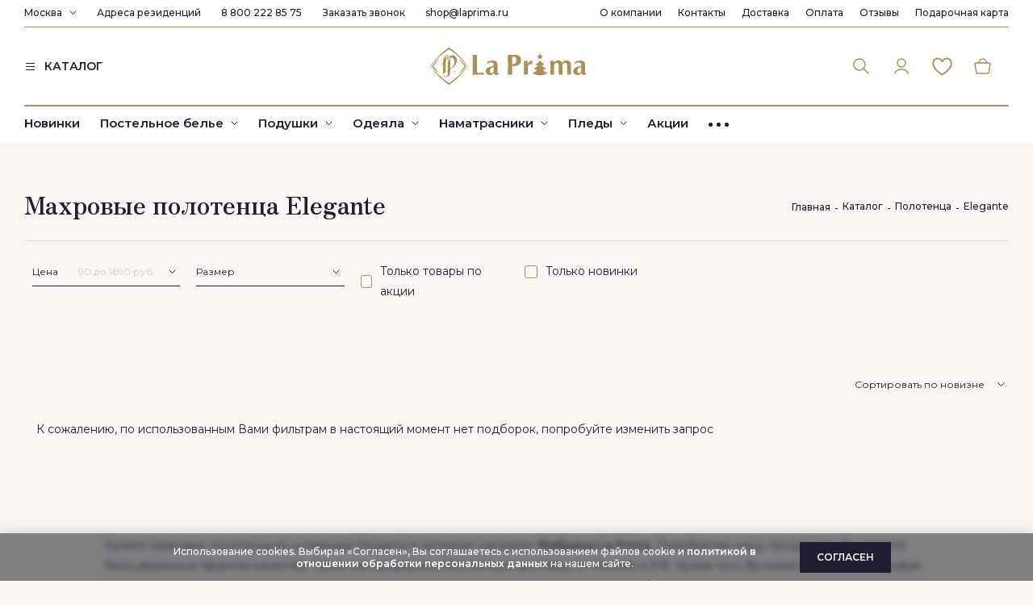

--- FILE ---
content_type: text/html; charset=utf-8
request_url: https://laprima.ru/catalogue/polotentsa/elegante/
body_size: 17455
content:
<!DOCTYPE html>
<html lang="ru" class="fonts-loaded">
<head>
	<meta charset="UTF-8">
	<title>Купить махровые полотенца Elegante от производителя в Москве - La Prima</title>
    	<meta name='description' content='Купите махровые полотенца Elegante в Москве в интернет-магазине La Prima. Высококачественные материалы. Мягкие, пушистые, элегантные полотенца. Цены от производителя. ☎ 8 (800) 222-85-75. ✓ Доставка по всей России.'>	<meta name="viewport" content="width=device-width, initial-scale=1">

	<link rel="icon" href="/assets/images/logo.png" type="image/png">
    <link rel="preload" href="/assets/images/icons.svg" as="image" type="image/svg">
		<link rel="preload" href="//laprima.ru/assets/css/s.min.css?1764331773" as="style" type="text/css"><link rel="stylesheet" href="//laprima.ru/assets/css/s.min.css?1764331773" type="text/css"/>   	<script type="text/javascript">
	function readyFn(fn) {
		if (document.readyState != 'loading') {
			fn();
		} else {
			document.addEventListener('DOMContentLoaded', fn);
		}
	}
	const isBot = false;
	const elasticSheetPrice = 2000;
	const isTestUser = false;
	const paymentOnlineDiscountAllowed = true;
	const onlyGiftsInCart = true;
	
	const currentUser = {"name":"","firstName":"","lastName":"","patronymicName":"","phone":"","email":"","country":1,"zip":"","city":"","region":"","address":"","birthday":"","comment":""},
		isAuthorized = false;	
    </script>
    
    <meta name="theme-color" content="#ad8f59" />
    <meta name="msapplication-navbutton-color" content="#ad8f59">
    <meta name="apple-mobile-web-app-status-bar-style" content="#ad8f59">

			<meta name="yandex-verification" content="e81bdd9e056734dc" />
<meta name="mailru-verification" content="e1b44631cd9ee4d7" />
<meta name="yandex-verification" content="689ef8a8ef8e0ed1" />
<meta name="yandex-verification" content="e81bdd9e056734dc" />

   
            <meta name="google-site-verification" content="fMLuMZP5JK7473QbLlZIlmffiqBkjBr1RQ5EtXKcoRA"/>
            <meta name="facebook-domain-verification" content="1br5g81y2kfpaabapvi74ozhyvp7li" />
            

<script type="text/javascript">/*(function (w, d, r, srv, cid, tv){w.EMT = w.EMT || {}, w.EMT.event = w.EMT.event || [], EMT._client_id = cid, EMT.loadParams = 1, EMT.srv = srv;t = d.createElement('script'), t.defer = 1, t.src = '//' + srv + '/js/api/' + tv + '/tools.js?v=' + r;d.head.append(t)})(window, document, Math.random(), 'i.emailtools.ru', 1689154868, 'v1.1');*/</script>

<link rel="preconnect" href="https://api.searchbooster.net" crossorigin />
<link rel="preconnect" href="https://cdn2.searchbooster.net" crossorigin />
<link rel="preconnect" href="https://api4.searchbooster.io" crossorigin />
<link rel="preconnect" href="https://cdn.searchbooster.io" crossorigin />

<!-- Yandex.Metrika counter -->
<script type="text/javascript" >
   (function(m,e,t,r,i,k,a){m[i]=m[i]||function(){(m[i].a=m[i].a||[]).push(arguments)};
   m[i].l=1*new Date();k=e.createElement(t),a=e.getElementsByTagName(t)[0],k.async=1,k.src=r,a.parentNode.insertBefore(k,a)})
   (window, document, "script", "https://mc.yandex.ru/metrika/tag.js", "ym");

   ym(47506867, "init", {
        clickmap:true,
        trackLinks:true,
        accurateTrackBounce:true,
        webvisor:true,
        trackHash:true,
        ecommerce:"dataLayer"
   });
</script><script defer src="https://cdn2.searchbooster.net/scripts/tracker/870f3be3-32db-4e8a-a6eb-1846ed8711bc/searchbooster.js"></script>	<script>
		window.dataLayer = window.dataLayer || [];
	</script>

	<script type='application/ld+json'>
{
	"@context": "http://www.schema.org",
	"@type": "WPHeader",
	"name": "Купить постельное белье Laprima от производителя в Москве | Интернет-магазин постельного белья La Prima",
	"description": "Постельное белье от фабрики Laprima. Домашний текстиль от производителя купить в интернет-магазине Laprima в Москве. Европейское качество. Гарантия 30 дней на возврат. Бесплатная доставка по РФ.",
	"inLanguage": "ru"
}
</script>


<script type='application/ld+json'>
{
	"@context": "http://www.schema.org",
	"@type": "WPFooter",
	"copyrightYear": "1995"
}
</script>

<script type='application/ld+json'>
{
	"@context": "https://schema.org",
	"@type": "SiteNavigationElement",
	"name": "Верхнее меню",
	"mainEntity": [
    {
		"@type": "SiteNavigationElement",
		"name": "О компании",
		"hasPart": [
			{
				"@type": "SiteNavigationElement",
				"name": "Франшиза",
				"url": "https://laprima.ru/franshiza/"
			},
			{
				"@type": "SiteNavigationElement",
				"name": "Карьера",
				"url": "https://laprima.ru/karyera/"
			},
			{
				"@type": "SiteNavigationElement",
				"name": "HoReCa",
				"url": "https://laprima.ru/corporative/"
			},
			{
				"@type": "SiteNavigationElement",
				"name": "Блог",
				"url": "https://laprima.ru/pokupatelyam/stati/"
			},
			{
				"@type": "SiteNavigationElement",
				"name": "Капсулы",
				"url": "https://laprima.ru/catalogue/kapsuly-la-prima/"
			}
		]
    },
    {
		"@type": "SiteNavigationElement",
		"name": "Контакты",
		"url": "https://laprima.ru/pokupatelyam/contacts/"
    },
    {
		"@type": "SiteNavigationElement",
		"name": "Доставка",
		"url": "https://laprima.ru/pokupatelyam/payment/"
    },
    {
		"@type": "SiteNavigationElement",
		"name": "Оплата",
		"url": "https://laprima.ru/pokupatelyam/oplata-laprima/"
    },
    {
		"@type": "SiteNavigationElement",
		"name": "Отзывы",
		"url": "https://laprima.ru/o-kompanii/reviews/"
    },
    {
		"@type": "SiteNavigationElement",
		"name": "Подарочная карта",
		"url": "https://laprima.ru/podarochnaya-karta/"
    }
	]
}
</script>


<script type='application/ld+json'>
	{
	"@context": "https://schema.org",
	"@type": "SiteNavigationElement",
	"name": "Нижнее меню",
	"mainEntity": [
		{
			"@type": "SiteNavigationElement",
			"name": "Постельное белье",
			"url": "https://laprima.ru/catalogue/postelnoe-bele/",
			"hasPart": [
				{
					"@type": "SiteNavigationElement",
					"name": "Комплекты постельного белья",
					"url": "https://laprima.ru/catalogue/postelnoe-bele/komplekty-postelnogo-belya/"
				},
				{
					"@type": "SiteNavigationElement",
					"name": "Наволочки",
					"url": "https://laprima.ru/catalogue/postelnoe-bele/navolochki/"
				},
				{
					"@type": "SiteNavigationElement",
					"name": "Пододеяльники",
					"url": "https://laprima.ru/catalogue/postelnoe-bele/pododeyalniki/"
				},
				{
					"@type": "SiteNavigationElement",
					"name": "Простыни",
					"url": "https://laprima.ru/catalogue/postelnoe-bele/prostyni/"
				},
				{
					"@type": "SiteNavigationElement",
					"name": "Простыни на резинке",
					"url": "https://laprima.ru/catalogue/postelnoe-bele/prostyni-na-rezinke/"
				}
			]
		},
		{
			"@type": "SiteNavigationElement",
			"name": "Подушки",
			"url": "https://laprima.ru/catalogue/podushki/",
			"hasPart": [
				{
					"@type": "SiteNavigationElement",
					"name": "Анатомические",
					"url": "https://laprima.ru/catalogue/podushki/anatomicheskie/"
				},
				{
					"@type": "SiteNavigationElement",
					"name": "Airbalance",
					"url": "https://laprima.ru/catalogue/podushki/airbalanc/"
				},
				{
					"@type": "SiteNavigationElement",
					"name": "Пух",
					"url": "https://laprima.ru/catalogue/podushki/puh/"
				},
				{
					"@type": "SiteNavigationElement",
					"name": "Organic care",
					"url": "https://laprima.ru/catalogue/podushki/organic-care/"
				},
				{
					"@type": "SiteNavigationElement",
					"name": "Organic cotton",
					"url": "https://laprima.ru/catalogue/podushki/organic-cotton/"
				},
				{
					"@type": "SiteNavigationElement",
					"name": "Allergobalance",
					"url": "https://laprima.ru/catalogue/podushki/allergobalance/"
				},
				{
					"@type": "SiteNavigationElement",
					"name": "Royal wool",
					"url": "https://laprima.ru/catalogue/podushki/royal-wool/"
				},
				{
					"@type": "SiteNavigationElement",
					"name": "Biomais",
					"url": "https://laprima.ru/catalogue/podushki/biomais/"
				}
			]
		},
		{
			"@type": "SiteNavigationElement",
			"name": "Одеяла",
			"url": "https://laprima.ru/catalogue/odeyala/",
			"hasPart": [
				{
					"@type": "SiteNavigationElement",
					"name": "Airbalance",
					"url": "https://laprima.ru/catalogue/odeyala/airbalanc/"
				},
				{
					"@type": "SiteNavigationElement",
					"name": "Пух",
					"url": "https://laprima.ru/catalogue/odeyala/puh/"
				},
				{
					"@type": "SiteNavigationElement",
					"name": "Organic care",
					"url": "https://laprima.ru/catalogue/odeyala/organic-care/"
				},
				{
					"@type": "SiteNavigationElement",
					"name": "Organic cotton",
					"url": "https://laprima.ru/catalogue/odeyala/organic-cotton/"
				},
				{
					"@type": "SiteNavigationElement",
					"name": "Allergobalance",
					"url": "https://laprima.ru/catalogue/odeyala/allergobalance/"
				},
				{
					"@type": "SiteNavigationElement",
					"name": "Royal wool",
					"url": "https://laprima.ru/catalogue/odeyala/royal-wool/"
				},
				{
					"@type": "SiteNavigationElement",
					"name": "Biomais",
					"url": "https://laprima.ru/catalogue/odeyala/biomais/"
				}
			]
		},
		{
			"@type": "SiteNavigationElement",
			"name": "Наматрасники",
			"url": "https://laprima.ru/catalogue/namatrasniki/"
		},
		{
			"@type": "SiteNavigationElement",
			"name": "Пледы",
			"url": "https://laprima.ru/catalogue/pledy/",
			"hasPart": [
				{
					"@type": "SiteNavigationElement",
					"name": "Hygge",
					"url": "https://laprima.ru/catalogue/pledy/hygge/"
				},
				{
					"@type": "SiteNavigationElement",
					"name": "Melody",
					"url": "https://laprima.ru/catalogue/pledy/melody/"
				},
				{
					"@type": "SiteNavigationElement",
					"name": "Crystal",
					"url": "https://laprima.ru/catalogue/pledy/crystal/"
				},
				{
					"@type": "SiteNavigationElement",
					"name": "Aura",
					"url": "https://laprima.ru/catalogue/pledy/aura/"
				},
				{
					"@type": "SiteNavigationElement",
					"name": "Giovanni",
					"url": "https://laprima.ru/catalogue/pledy/giovanni/"
				},
				{
					"@type": "SiteNavigationElement",
					"name": "Stylish",
					"url": "https://laprima.ru/catalogue/pledy/stylish/"
				}
			]
		},
		{
			"@type": "SiteNavigationElement",
			"name": "Покрывала",
			"url": "https://laprima.ru/catalogue/pokryvala/",
			"hasPart": [
				{
					"@type": "SiteNavigationElement",
					"name": "Классический",
					"url": "https://laprima.ru/catalogue/pokryvala/klassicheskiy/"
				},
				{
					"@type": "SiteNavigationElement",
					"name": "Однотонный",
					"url": "https://laprima.ru/catalogue/pokryvala/odnotonnyy/"
				},
				{
					"@type": "SiteNavigationElement",
					"name": "Современный",
					"url": "https://laprima.ru/catalogue/pokryvala/sovremennyy/"
				},
				{
					"@type": "SiteNavigationElement",
					"name": "Бархатные",
					"url": "https://laprima.ru/catalogue/pokryvala/barhatnye/"
				}
			]
		},
		{
			"@type": "SiteNavigationElement",
			"name": "Шторы",
			"url": "https://laprima.ru/catalogue/shtory/",
			"hasPart": [
				{
					"@type": "SiteNavigationElement",
					"name": "Тюль",
					"url": "https://laprima.ru/catalogue/shtory/tyul/"
				},
				{
					"@type": "SiteNavigationElement",
					"name": "Шторы",
					"url": "https://laprima.ru/catalogue/shtory/shtory/"
				}
			]
		},
		{
			"@type": "SiteNavigationElement",
			"name": "Полотенца",
			"url": "https://laprima.ru/catalogue/polotentsa/",
			"hasPart": [
				{
					"@type": "SiteNavigationElement",
					"name": "Garmonia",
					"url": "https://laprima.ru/catalogue/polotentsa/garmonia/"
				},
				{
					"@type": "SiteNavigationElement",
					"name": "Mystic",
					"url": "https://laprima.ru/catalogue/polotentsa/mystic/"
				},
				{
					"@type": "SiteNavigationElement",
					"name": "Urban",
					"url": "https://laprima.ru/catalogue/polotentsa/urban/"
				},
				{
					"@type": "SiteNavigationElement",
					"name": "Grazia",
					"url": "https://laprima.ru/catalogue/polotentsa/grazia/"
				},
				{
					"@type": "SiteNavigationElement",
					"name": "Melody",
					"url": "https://laprima.ru/catalogue/polotentsa/melody/"
				},
				{
					"@type": "SiteNavigationElement",
					"name": "Premier",
					"url": "https://laprima.ru/catalogue/polotentsa/premier/"
				},
				{
					"@type": "SiteNavigationElement",
					"name": "Renaissance",
					"url": "https://laprima.ru/catalogue/polotentsa/renaissance/"
				},
				{
					"@type": "SiteNavigationElement",
					"name": "Sensa",
					"url": "https://laprima.ru/catalogue/polotentsa/sensa/"
				}
			]
		},
		{
			"@type": "SiteNavigationElement",
			"name": "Ароматы",
			"url": "https://laprima.ru/catalogue/aromaty/",
			"hasPart": [
				{
					"@type": "SiteNavigationElement",
					"name": "Свечи",
					"url": "https://laprima.ru/catalogue/aromaty/svechi/"
				},
				{
					"@type": "SiteNavigationElement",
					"name": "Аромадиффузоры",
					"url": "https://laprima.ru/catalogue/aromaty/aromadiffuzery/"
				},
				{
					"@type": "SiteNavigationElement",
					"name": "Рефил",
					"url": "https://laprima.ru/catalogue/aromaty/refill/"
				}
			]
		},
		{
			"@type": "SiteNavigationElement",
			"name": "Домашняя одежда",
			"url": "https://laprima.ru/catalogue/dekor/",
			"hasPart": [
				{
					"@type": "SiteNavigationElement",
					"name": "Пижамы",
					"url": "https://laprima.ru/catalogue/dekor/pizhamy/"
				},
				{
					"@type": "SiteNavigationElement",
					"name": "Халаты",
					"url": "https://laprima.ru/catalogue/dekor/halaty/"
				}
			]
		},
		{
			"@type": "SiteNavigationElement",
			"name": "Outlet",
			"url": "https://laprima.ru/catalogue/Outlet/"
		},
		{
			"@type": "SiteNavigationElement",
			"name": "Акции",
			"url": "https://laprima.ru/sales/"
		},
		{
			"@type": "SiteNavigationElement",
			"name": "Другие категории",
			"hasPart": [
				{
					"@type": "SiteNavigationElement",
					"name": "Новинки",
					"url": "https://laprima.ru/sales/new/"
				},
				{
					"@type": "SiteNavigationElement",
					"name": "Premium",
					"url": "https://laprima.ru/catalogue/premium/"
				},
				{
					"@type": "SiteNavigationElement",
					"name": "HoReCa",
					"url": "https://laprima.ru/corporative/"
				}
			]
		}
	]
}
</script>




</head>
<body class="body_inner body_sub-197">
			<script type="text/javascript">
			var digiScript = document.createElement ('script');
			digiScript.src = '//aq.dolyame.ru/5628/client.js?ts=' + Date.now();
			digiScript.defer = true;
			digiScript.async = true;
			document.body.appendChild (digiScript);
		</script>
		<header class="header header_white">
		
		<div class="container">
			<div class="header__top">
				<div class="header__top-left">
										<div class="cities">
						<a href="#" class="cities__current">Москва</a>
						<svg class="cities__arrow"><use xlink:href="/assets/images/icons.svg#chevron-down" /></svg>
						<div class="cities__wrapper">
							<input type="text" class="cities__search" value="" placeholder="Начните вводить название вашего города">
							<ul class="cities__list vscroll">
															<li class="active"><a href="https://laprima.ru/?city=1">Москва</a></li>
															<li><a href="https://spb.laprima.ru/">Санкт-Петербург</a></li>
															<li><a href="https://ekaterinburg.laprima.ru/">Екатеринбург</a></li>
															<li><a href="https://nizhniy-novgorod.laprima.ru/">Нижний Новгород</a></li>
															<li><a href="https://tyumen.laprima.ru/">Тюмень</a></li>
															<li><a href="https://novosibirsk.laprima.ru/">Новосибирск</a></li>
															<li><a href="https://voronezh.laprima.ru/">Воронеж</a></li>
															<li><a href="https://kazan.laprima.ru/">Казань</a></li>
															<li><a href="https://chelyabinsk.laprima.ru/">Челябинск</a></li>
															<li><a href="https://krasnodar.laprima.ru/">Краснодар</a></li>
															<li><a href="https://samara.laprima.ru/">Самара</a></li>
															<li><a href="https://krasnoyarsk.laprima.ru/">Красноярск</a></li>
															<li><a href="https://nizhnevartovsk.laprima.ru/">Нижневартовск</a></li>
															<li><a href="https://sakhalinsk.laprima.ru/">Южно-Сахалинск</a></li>
														</ul>
						</div>
					</div>
										<a href="/pokupatelyam/contacts/" class="header__link residence-link">Адреса резиденций</a>
					<a href="tel:88002228575" class="header__link phone-link">8 800 222 85 75</a>					<a href="/pokupatelyam/contacts/" class="header__link callback-link" data-fancybox data-type="inline" data-src="#callback">Заказать звонок</a>
					<a href="mailto:shop@laprima.ru" class="header__link">shop@laprima.ru</a>
				</div>
				
				<nav class="topmenu">
					<ul class="topmenu__items">
<li class="topmenu__item"><a href="/o-kompanii/" class="topmenu__link">О компании</a><div class="topmenu2"><ul class="topmenu2__items"><li class="topmenu2__item"><a href="https://laprima.ru/franshiza/" class="topmenu2__link">Франшиза</a></li><li class="topmenu2__item"><a href="/karyera/" class="topmenu2__link">Карьера</a></li><li class="topmenu2__item"><a href="/corporative/" class="topmenu2__link">HoReCa</a></li><li class="topmenu2__item"><a href="/kontrakt/" class="topmenu2__link">Контрактное производство</a></li><li class="topmenu2__item"><a href="/o-kompanii/drop-shipping/" class="topmenu2__link">Дропшиппинг</a></li><li class="topmenu2__item"><a href="https://laprima.ru/pokupatelyam/stati/" class="topmenu2__link">Блог</a></li></ul></div></li><li class="topmenu__item"><a href="/pokupatelyam/contacts/" class="topmenu__link">Контакты</a></li><li class="topmenu__item"><a href="/pokupatelyam/payment/" class="topmenu__link">Доставка</a></li><li class="topmenu__item"><a href="/pokupatelyam/oplata-laprima/" class="topmenu__link">Оплата</a></li><li class="topmenu__item"><a href="/o-kompanii/reviews/" class="topmenu__link">Отзывы</a></li><li class="topmenu__item"><a href="/podarochnaya-karta/" class="topmenu__link">Подарочная карта</a></li>
					</ul>
				</nav>
			</div>
			<div class="header__middle row">
                <div class="header__middle-left col-lg-4">
                    <a href="tel:88002228575" class="header__middle-phone">8 800 222 85 75</a>				    <a href="/catalogue/" class="header__catalog">
                        <svg><use xlink:href="/assets/images/icons.svg#burger" /></svg>
                        <span>КАТАЛОГ</span>
                    </a>
                </div>
				<a href="/catalogue/" class="header__menu-toggler d-lg-none">
					<svg class="icon0"><use xlink:href="/assets/images/icons.svg#burger" /></svg>
					<svg class="icon1"><use xlink:href="/assets/images/icons.svg#close2" /></svg>
				</a>
				<a href="/" class="header__logo col-lg-4 offset-lg-0 offset-2 col-8">
					<svg><use xlink:href="/assets/images/icons.svg?20251204#logo-ny-2026" /></svg>
				</a>
				<a href="/search/" class="header__search-button d-lg-none">
					<svg><use xlink:href="/assets/images/icons.svg#search" /></svg>
				</a>
				<nav class="icon-menu col-lg-4">
					<div class="icon-menu__item icon-menu__item_search search-form">
						<form class="search-form__wrapper" action="/search/">
							<input type="text" class="search-form__input" name="search_query" placeholder="Введите ваш запрос" required autocomplete="off" v-model="searchQuery">
							<div class="search-hints">
															<div class="search-hints__title">Популярные запросы</div>
								<div class="search-hints__items">
							<a href="/search/?search_query=%D0%9F%D0%BE%D1%81%D1%82%D0%B5%D0%BB%D1%8C%D0%BD%D0%BE%D0%B5+%D0%B1%D0%B5%D0%BB%D1%8C%D0%B5+" class="search-hints__item">Постельное белье </a><a href="/search/?search_query=%D0%9C%D0%B0%D0%BA%D0%BE-%D0%A1%D0%B0%D1%82%D0%B8%D0%BD" class="search-hints__item">Мако-Сатин</a><a href="/search/?search_query=%D0%9C%D0%B0%D0%BA%D0%BE" class="search-hints__item">Мако</a><a href="/search/?search_query=TENCEL" class="search-hints__item">TENCEL</a><a href="/search/?search_query=%D0%93%D0%B0%D0%BB%D0%B5%D1%80%D0%B5%D1%8F+%D1%81%D0%BD%D0%B0" class="search-hints__item">Галерея сна</a>								</div>
																<template v-if="searchItems.length > 0">
									<div class="search-hints__title">Товары</div>
									<div class="search-items">
										<div class="search-items__row" v-for="item in searchItems">
											<div class="search-items__image-box">
												<a :href="item.Url"><img :src="item.Image" alt="" class="img-fluid"></a>
											</div>
											<a :href="item.Url" class="search-items__name">
												{{ item.Name }}
											</a>
										</div>
									</div>
								</template>
							</div>
						</form>
						<button type="button" class="search-form__button">
							<svg><use xlink:href="/assets/images/icons.svg#search" /></svg>
						</button>
					</div>
                    					<a href="/my-account/" class="icon-menu__item icon-menu__item_cabinet" title="Авторизоваться" data-fancybox data-src="#auth">
						<svg><use xlink:href="/assets/images/icons.svg#cabinet" /></svg>
					</a>
                    					<a href="/my-account/favs/" class="icon-menu__item icon-menu__item_favs" title="Избранное">
                        <span class="icon-menu__item-count" v-cloak v-if="favCount > 0">{{ favCount }}</span>
						<svg><use xlink:href="/assets/images/icons.svg#favs" /></svg>
					</a>
					<a href="/cart/" class="icon-menu__item icon-menu__item_cart" title="Корзина">
                        <span class="icon-menu__item-count" v-cloak v-if="cartCount > 0">{{ cartCount }}</span>
						<svg><use xlink:href="/assets/images/icons.svg#cart" /></svg>
					</a>
				</nav>
			</div>
			<div class="header__bottom">
				
				<nav class="menu">
					<ul class="menu__items">
<li class="menu__item"><a href="/sales/new/" class="menu__link">Новинки</a> </li><li class="menu__item"><a href="/catalogue/postelnoe-bele/" class="menu__link">Постельное белье</a> 
	<div class="submenu">
		<div class="container">
			<div class="row">
				<div class="submenu__categories col-md-3">
<a href="/catalogue/postelnoe-bele/komplekty-postelnogo-belya/" class="submenu__category">Комплекты постельного белья</a><a href="/catalogue/postelnoe-bele/navolochki/" class="submenu__category">Наволочки</a><a href="/catalogue/postelnoe-bele/pododeyalniki/" class="submenu__category">Пододеяльники</a><a href="/catalogue/postelnoe-bele/prostyni/" class="submenu__category">Простыни</a><a href="/catalogue/postelnoe-bele/prostyni-na-rezinke/" class="submenu__category">Простыни на резинке</a>
				</div>
				<div class="submenu__specials col-md-3"></div>
				<div class="submenu__specials col-md-3"></div>
				<div class="submenu__specials col-md-3"></div>
			</div>
		</div>
	</div>
</li><li class="menu__item"><a href="/catalogue/podushki/" class="menu__link">Подушки</a> 
	<div class="submenu">
		<div class="container">
			<div class="row">
				<div class="submenu__categories col-md-3">
<a href="/catalogue/podushki/anatomicheskie/" class="submenu__category">Анатомические</a><a href="/catalogue/podushki/airbalanc/" class="submenu__category">Airbalance</a><a href="/catalogue/podushki/biolana/" class="submenu__category">Biolana</a><a href="/catalogue/podushki/puh/" class="submenu__category">Пух</a><a href="/catalogue/podushki/organic-care/" class="submenu__category">Organic care</a><a href="/catalogue/podushki/nirvana/" class="submenu__category">Nirvana</a><a href="/catalogue/podushki/organic-cotton/" class="submenu__category">Organic cotton</a><a href="/catalogue/podushki/organic-hemp/" class="submenu__category">Organic hemp</a><a href="/catalogue/podushki/allergobalance/" class="submenu__category">Allergobalance</a><a href="/catalogue/podushki/royal-wool/" class="submenu__category">Royal wool</a><a href="/catalogue/podushki/biomais/" class="submenu__category">Biomais</a><a href="/catalogue/podushki/silvasilk/" class="submenu__category">SilvaSilk</a><a href="/catalogue/podushki/probeauty-dream/" class="submenu__category">Probeauty Dream</a>
				</div>
				<div class="submenu__specials col-md-3"></div>
				<div class="submenu__specials col-md-3"></div>
				<div class="submenu__specials col-md-3"></div>
			</div>
		</div>
	</div>
</li><li class="menu__item"><a href="/catalogue/odeyala/" class="menu__link">Одеяла</a> 
	<div class="submenu">
		<div class="container">
			<div class="row">
				<div class="submenu__categories col-md-3">
<a href="/catalogue/odeyala/airbalanc/" class="submenu__category">Airbalance</a><a href="/catalogue/odeyala/biolana/" class="submenu__category">Biolana</a><a href="/catalogue/odeyala/puh/" class="submenu__category">Пух</a><a href="/catalogue/odeyala/organic-care/" class="submenu__category">Organic care</a><a href="/catalogue/odeyala/organic-cotton/" class="submenu__category">Organic cotton</a><a href="/catalogue/odeyala/silk/" class="submenu__category">Silk</a><a href="/catalogue/odeyala/organic-hemp/" class="submenu__category">Organic hemp</a><a href="/catalogue/odeyala/allergobalance/" class="submenu__category">Allergobalance</a><a href="/catalogue/odeyala/royal-wool/" class="submenu__category">Royal wool</a><a href="/catalogue/odeyala/biomais/" class="submenu__category">Biomais</a><a href="/catalogue/odeyala/silvasilk/" class="submenu__category">SilvaSilk</a><a href="/catalogue/odeyala/serenity/" class="submenu__category">SERENITY</a><a href="/catalogue/odeyala/gagachiy-puh/" class="submenu__category">Гагачий пух</a>
				</div>
				<div class="submenu__specials col-md-3"></div>
				<div class="submenu__specials col-md-3"></div>
				<div class="submenu__specials col-md-3"></div>
			</div>
		</div>
	</div>
</li><li class="menu__item"><a href="/catalogue/namatrasniki/" class="menu__link">Наматрасники</a> 
	<div class="submenu">
		<div class="container">
			<div class="row">
				<div class="submenu__categories col-md-3">
<a href="/catalogue/namatrasniki/nepromokaemye/" class="submenu__category">Непромокаемые</a><a href="/catalogue/namatrasniki/hlopkovye/" class="submenu__category">Хлопковые</a>
				</div>
				<div class="submenu__specials col-md-3"></div>
				<div class="submenu__specials col-md-3"></div>
				<div class="submenu__specials col-md-3"></div>
			</div>
		</div>
	</div>
</li><li class="menu__item"><a href="/catalogue/pledy/" class="menu__link">Пледы</a> 
	<div class="submenu">
		<div class="container">
			<div class="row">
				<div class="submenu__categories col-md-3">
<a href="/catalogue/pledy/ekzo/" class="submenu__category">Ekzo</a><a href="/catalogue/pledy/soft/" class="submenu__category">Soft</a><a href="/catalogue/pledy/hygge/" class="submenu__category">Hygge</a><a href="/catalogue/pledy/melody/" class="submenu__category">Melody</a><a href="/catalogue/pledy/crystal/" class="submenu__category">Crystal</a><a href="/catalogue/pledy/aura/" class="submenu__category">Aura</a><a href="/catalogue/pledy/giovanni/" class="submenu__category">Giovanni</a><a href="/catalogue/pledy/stylish/" class="submenu__category">Stylish</a><a href="/catalogue/pledy/classic/" class="submenu__category">Classic</a>
				</div>
				<div class="submenu__specials col-md-3"></div>
				<div class="submenu__specials col-md-3"></div>
				<div class="submenu__specials col-md-3"></div>
			</div>
		</div>
	</div>
</li><li class="menu__item"><a href="/catalogue/pokryvala/" class="menu__link">Покрывала</a> 
	<div class="submenu">
		<div class="container">
			<div class="row">
				<div class="submenu__categories col-md-3">
<a href="/catalogue/pokryvala/geometrichesiky/" class="submenu__category">Геометрический</a><a href="/catalogue/pokryvala/zhakkardovyy/" class="submenu__category">Жаккардовый</a><a href="/catalogue/pokryvala/klassicheskiy/" class="submenu__category">Классический</a><a href="/catalogue/pokryvala/odnotonnyy/" class="submenu__category">Однотонный</a><a href="/catalogue/pokryvala/rastitelny-ornament/" class="submenu__category">Растительный орнамент</a><a href="/catalogue/pokryvala/sovremennyy/" class="submenu__category">Современный</a><a href="/catalogue/pokryvala/barhatnye/" class="submenu__category">Бархатные</a>
				</div>
				<div class="submenu__specials col-md-3"></div>
				<div class="submenu__specials col-md-3"></div>
				<div class="submenu__specials col-md-3"></div>
			</div>
		</div>
	</div>
</li><li class="menu__item"><a href="/catalogue/shtory/" class="menu__link">Шторы</a> 
	<div class="submenu">
		<div class="container">
			<div class="row">
				<div class="submenu__categories col-md-3">
<a href="/catalogue/shtory/tyul/" class="submenu__category">Тюль</a><a href="/catalogue/shtory/shtory/" class="submenu__category">Шторы</a>
				</div>
				<div class="submenu__specials col-md-3"></div>
				<div class="submenu__specials col-md-3"></div>
				<div class="submenu__specials col-md-3"></div>
			</div>
		</div>
	</div>
</li><li class="menu__item"><a href="/catalogue/polotentsa/" class="menu__link">Полотенца</a> 
	<div class="submenu">
		<div class="container">
			<div class="row">
				<div class="submenu__categories col-md-3">
<a href="/catalogue/polotentsa/garmonia/" class="submenu__category">Garmonia</a><a href="/catalogue/polotentsa/elegante/" class="submenu__category">Elegante</a><a href="/catalogue/polotentsa/mystic/" class="submenu__category">Mystic</a><a href="/catalogue/polotentsa/urban/" class="submenu__category">Urban</a><a href="/catalogue/polotentsa/grazia/" class="submenu__category">Grazia</a><a href="/catalogue/polotentsa/charm/" class="submenu__category">Charm</a><a href="/catalogue/polotentsa/melody/" class="submenu__category">Melody</a><a href="/catalogue/polotentsa/premier/" class="submenu__category">Premier</a><a href="/catalogue/polotentsa/renaissance/" class="submenu__category">Renaissance</a><a href="/catalogue/polotentsa/sensa/" class="submenu__category">Sensa</a><a href="/catalogue/polotentsa/diamond/" class="submenu__category">Diamond</a><a href="/catalogue/polotentsa/spa/" class="submenu__category">Spa</a><a href="/catalogue/polotentsa/iconic/" class="submenu__category">Iconic</a>
				</div>
				<div class="submenu__specials col-md-3"></div>
				<div class="submenu__specials col-md-3"></div>
				<div class="submenu__specials col-md-3"></div>
			</div>
		</div>
	</div>
</li><li class="menu__item"><a href="/catalogue/aromaty/" class="menu__link">Ароматы</a> 
	<div class="submenu">
		<div class="container">
			<div class="row">
				<div class="submenu__categories col-md-3">
<a href="/catalogue/aromaty/svechi/" class="submenu__category">Свечи</a><a href="/catalogue/aromaty/aromadiffuzery/" class="submenu__category">Аромадиффузоры</a><a href="/catalogue/aromaty/refill/" class="submenu__category">Рефил</a>
				</div>
				<div class="submenu__specials col-md-3"></div>
				<div class="submenu__specials col-md-3"></div>
				<div class="submenu__specials col-md-3"></div>
			</div>
		</div>
	</div>
</li><li class="menu__item"><a href="/catalogue/dekor/" class="menu__link">Домашняя одежда</a> 
	<div class="submenu">
		<div class="container">
			<div class="row">
				<div class="submenu__categories col-md-3">
<a href="/catalogue/dekor/pizhamy/" class="submenu__category">Женские пижамы</a><a href="/catalogue/dekor/halaty/" class="submenu__category">Халаты</a>
				</div>
				<div class="submenu__specials col-md-3"></div>
				<div class="submenu__specials col-md-3"></div>
				<div class="submenu__specials col-md-3"></div>
			</div>
		</div>
	</div>
</li><li class="menu__item"><a href="/catalogue/Outlet/" class="menu__link">Outlet</a> </li><li class="menu__item"><a href="/catalogue/premium/" class="menu__link">Premium</a> 
	<div class="submenu">
		<div class="container">
			<div class="row">
				<div class="submenu__categories col-md-3">
<a href="/catalogue/premium/premium_textil/" class="submenu__category">La Prima collection</a><a href="/catalogue/premium/komplekty-postelnogo-belya/" class="submenu__category">SILIN collection</a>
				</div>
				<div class="submenu__specials col-md-3"></div>
				<div class="submenu__specials col-md-3"></div>
				<div class="submenu__specials col-md-3"></div>
			</div>
		</div>
	</div>
</li><li class="menu__item"><a href="/corporative/" class="menu__link">HoReCa</a> </li>
						<li class="menu__item"><a href="/sales/discount/" class="menu__link">Акции</a></li>
					</ul>
				</nav>
							</div>
		</div>
	</header>
    
    <section class="page">
        <div class="container">
                    <div class="page__header page__header_18">
                            <a href="/catalogue/polotentsa/" class="page__back">
                    <svg><use xlink:href="/assets/images/icons.svg#prev" /></svg>
                </a>
            
                <h1 class="page__title">Махровые полотенца Elegante</h1>
	            
                
<nav class="bc">
    <ul class="bc__items" itemscope itemtype="https://schema.org/BreadcrumbList">
        <li class="bc__item" itemprop="itemListElement" itemscope itemtype="https://schema.org/ListItem"><a href="/" class="bc__link" itemprop="item">Главная <meta itemprop="name" content="Главная"> <meta itemprop="position" content="1"></a></li>
<li class="bc__item" itemprop="itemListElement" itemscope itemtype="https://schema.org/ListItem"><a href="/catalogue/" class="bc__link" itemprop="item">Каталог <meta itemprop="name" content="Каталог"> <meta itemprop="position" content="2"></a></li><li class="bc__item" itemprop="itemListElement" itemscope itemtype="https://schema.org/ListItem"><a href="/catalogue/polotentsa/" class="bc__link" itemprop="item">Полотенца <meta itemprop="name" content="Полотенца"> <meta itemprop="position" content="3"></a></li><li class="bc__item bc__item_active" itemprop="itemListElement" itemscope itemtype="https://schema.org/ListItem">Elegante <link href="/catalogue/polotentsa/elegante/" itemprop="item"> <meta itemprop="name" content="Elegante"> <meta itemprop="position" content="4"></li>
    </ul>
</nav>
            </div>
	        

            <section class="catalog">
	        <div class="catalog__buttons d-md-none">
            <button type="button" class="catalog__button catalog__button_filters" data-fancybox data-src=".filters">
                Фильтры
                <svg><use xlink:href="/assets/images/icons.svg#3dots-h" /></svg>
            </button>
            <button type="button" class="catalog__button catalog__button_sorting">
                Сортировать
                <svg><use xlink:href="/assets/images/icons.svg#3dots-h" /></svg>
            </button>
        </div>
		<form class="filters" action="/catalogue/polotentsa/elegante/" method="get" data-sub="197" data-url="/catalogue/polotentsa/elegante/"></form>
                    <script type="text/javascript">
                                const catalogFilters = [{"type":"range","name":"Price","label":"\u0426\u0435\u043d\u0430","minValue":1690,"maxValue":1690},{"type":"list","label":"\u0420\u0430\u0437\u043c\u0435\u0440","name":"Property_Size","values":[{"label":"50 \u0445 100 \u0441\u043c"}]},{"type":"checkbox","name":"Tag_Sale","label":"\u0422\u043e\u043b\u044c\u043a\u043e \u0442\u043e\u0432\u0430\u0440\u044b \u043f\u043e \u0430\u043a\u0446\u0438\u0438"},{"type":"checkbox","name":"Tag_New","label":"\u0422\u043e\u043b\u044c\u043a\u043e \u043d\u043e\u0432\u0438\u043d\u043a\u0438"}];
                                const filtersSelectedValues = {"Property_Size":[],"Tag_Sale":false,"Tag_New":false},
                    catalogCc = 223,
                    catalogSorting = "";
                                                const catalogSortingTypes = [{"value":"","label":"\u041f\u043e \u043d\u043e\u0432\u0438\u0437\u043d\u0435","shortLabel":"\u043d\u043e\u0432\u0438\u0437\u043d\u0435"},{"value":"discount_desc","label":"\u0421\u043a\u0438\u0434\u043a\u0430 \u043f\u043e \u0443\u0431\u044b\u0432\u0430\u043d\u0438\u044e","shortLabel":"\u0443\u0431\u044b\u0432\u0430\u043d\u0438\u044e \u0441\u043a\u0438\u0434\u043a\u0438"},{"value":"discount","label":"\u0421\u043a\u0438\u0434\u043a\u0430 \u043f\u043e \u0432\u043e\u0437\u0440\u0430\u0441\u0442\u0430\u043d\u0438\u044e","shortLabel":"\u0432\u043e\u0437\u0440\u0430\u0441\u0442\u0430\u043d\u0438\u044e \u0441\u043a\u0438\u0434\u043a\u0438"},{"value":"popuplar","label":"\u041f\u043e \u043f\u043e\u043f\u0443\u043b\u044f\u0440\u043d\u043e\u0441\u0442\u0438","shortLabel":"\u043f\u043e\u043f\u0443\u043b\u044f\u0440\u043d\u043e\u0441\u0442\u0438"},{"value":"price","label":"\u0426\u0435\u043d\u0430 \u2013 \u043f\u043e \u0432\u043e\u0437\u0440\u0430\u0441\u0442\u0430\u043d\u0438\u044e","shortLabel":"\u0446\u0435\u043d\u0435 \u043f\u043e \u0432\u043e\u0437\u0440\u0430\u0441\u0442\u0430\u043d\u0438\u044e"},{"value":"abc","label":"\u041d\u0430\u0437\u0432\u0430\u043d\u0438\u0435 - \u043e\u0442 \u0410 \u0434\u043e \u042f","shortLabel":"\u043d\u0430\u0437\u0432\u0430\u043d\u0438\u044e \u043e\u0442 \u0410 \u0434\u043e \u042f"},{"value":"price_desc","label":"\u0426\u0435\u043d\u0430 \u2013 \u043f\u043e \u0443\u0431\u044b\u0432\u0430\u043d\u0438\u044e","shortLabel":"\u0446\u0435\u043d\u0435 \u043f\u043e \u0443\u0431\u044b\u0432\u0430\u043d\u0438\u044e"},{"value":"abc_desc","label":"\u041d\u0430\u0437\u0432\u0430\u043d\u0438\u0435 - \u043e\u0442 \u042f \u0434\u043e \u0410","shortLabel":"\u043d\u0430\u0437\u0432\u0430\u043d\u0438\u044e \u043e\u0442 \u042f \u0434\u043e \u0410"}];            </script>
            	    <div class="catalog__items row">    

                    <div class="col-12">
                <div class="alert"><p>К сожалению, по использованным Вами фильтрам в настоящий момент нет подборок, попробуйте изменить запрос</p></div>
            </div>
        
    <script type="text/javascript">
        readyFn(() => updateCatalogFilters([]));
    </script>
                    </div>
    </section>
    

<script type="text/javascript">
readyFn(function() {
    doEvent(
        "Просмотр списка товаров",
        "view_item_list",
        "engagement",
        "view_item_list"
    );
    /*EMT.event.push({
        'task': 'viewCategory',
        'categoryid': "197"    });*/
});
</script>
    <div class="text-page">
 Купите махровые полотенца из коллекции Elegante в интернет-магазине <strong>Фабрики La Prima</strong>. Приобретаю нашу продукцию, Вы можете быть уверены в гарантии качества. Также мы предлагаем бесплатную доставку по Москве и РФ. Кроме того Вы можете заказать <a href="https://laprima.ru/catalogue/polotentsa/arabesco/">махровые полотенца коллекции Arabesco</a>, <a href="/catalogue/polotentsa/damasco-rosa/">Damasco Rosa</a> или другие, а также <a href="https://laprima.ru/catalogue/postelnoe-bele/komplekty-postelnogo-belya/">комплекты постельного белья</a>.    </div>
        </div>
    </section>
    
	<section class="subscribe mb-90">
		<div class="container">
			<div class="subscribe__wrapper"><div class="row">
				<h4 class="subscribe__header col-md-4 offset-md-1">
					Вступайте в закрытый <br>клуб La Prima
				</h4>
				<form class="subscribe__form-wrapper col-md-6">
					<div action="" class="subscribe__form">
						<input type="email" class="subscribe__input" placeholder="Ваш e-mail" required>
						<button type="submit" class="subscribe__button">
							<svg><use xlink:href="/assets/images/icons.svg#rarr" /></svg>
						</button>
					</div>
					<div class="subscribe__notice">
                        <label class="checkbox">
							<input type="checkbox" class="checkbox__input" name="f_Agree" value="1" required>
							<span class="checkbox__box">
								<svg class="checkbox__check"><use xlink:href="/assets/images/icons.svg#checkbox"></use></svg>
							</span>
							<span class="checkbox__label">
								Я соглашаюсь <a href="/privacy/" target="_blank">с правилами по обработке персональных данных</a>
							</span>
						</label>
                        					</div>
				</form>
			</div></div>
		</div>
	</section>    
    <footer class="footer">
		<div class="container">
			<div class="footer__top row">
				<div class="footer__about col-lg-3">
					<a href="/" class="footer__logo">
						<svg><use xlink:href="/assets/images/icons.svg?20251204#logo-ny-2026" /></svg>
					</a>
					<div class="footer__slogan">
						Резиденции премиального <br>
						домашнего текстиля
					</div>
				</div>
				<div class="footer__menu col-lg-3">
					<div class="footer__title">
						<span>Покупателям</span>
						<svg><use xlink:href="/assets/images/icons.svg#chevron-down" /></svg>
					</div>
					<nav class="fmenu"><ul class="fmenu__items"><li class="fmenu__item"><a href="/pokupatelyam/contacts/" class="fmenu__link">Контакты</a></li><li class="fmenu__item"><a href="https://laprima.ru/pokupatelyam/payment/" class="fmenu__link">Доставка</a></li><li class="fmenu__item"><a href="/pokupatelyam/oplata-laprima/" class="fmenu__link">Оплата</a></li><li class="fmenu__item"><a href="/pokupatelyam/poshiv-in-size/" class="fmenu__link">Пошив по Вашим размерам</a></li><li class="fmenu__item"><a href="/pokupatelyam/return/" class="fmenu__link">Обмен и возврат</a></li><li class="fmenu__item"><a href="/pokupatelyam/programma-loyalnosti/" class="fmenu__link">Программа лояльности</a></li></ul></nav>				</div>
				<div class="footer__menu col-lg-3">
					<div class="footer__title">
						<span>Компания</span>
						<svg><use xlink:href="/assets/images/icons.svg#chevron-down" /></svg>
					</div>
					<nav class="fmenu"><ul class="fmenu__items"><li class="fmenu__item"><a href="/o-kompanii/" class="fmenu__link">О компании</a></li><li class="fmenu__item"><a href="/residence/" class="fmenu__link">Резиденции</a></li><li class="fmenu__item"><a href="/karyera/" class="fmenu__link">Карьера</a></li><li class="fmenu__item"><a href="/corporative/" class="fmenu__link">HoReCa</a></li><li class="fmenu__item"><a href="/o-kompanii/reviews/" class="fmenu__link">Отзывы</a></li><li class="fmenu__item"><a href="/pokupatelyam/stati/" class="fmenu__link">Блог</a></li><li class="fmenu__item"><a href="/catalogue/kapsuly-la-prima/" class="fmenu__link">Капсулы</a></li><li class="fmenu__item"><a href="/franshiza/" class="fmenu__link">Франшиза</a></li><li class="fmenu__item"><a href="/o-kompanii/drop-shipping/" class="fmenu__link">Дропшиппинг</a></li><li class="fmenu__item"><a href="/kontrakt/" class="fmenu__link">Контрактное производство</a></li></ul></nav>				</div>
				<div class="footer__contacts col-lg-3">
					<div class="footer__title">Связаться с нами</div>

                    <a href="tel:88002228575" class="footer__phone phone-link">8 800 222 85 75</a>					<a href="/pokupatelyam/contacts/" class="footer__phone" data-fancybox data-type="inline" data-src="#callback">Заказать звонок</a>
					<a href="mailto:shop@laprima.ru" class="footer__phone phone-link">shop@laprima.ru</a>

					<div class="socials">
						<a href="https://wa.me/79227151160" class="socials__item socials__item_whatsapp">
							<svg><use xlink:href="/assets/images/icons.svg#whatsapp" /></svg>
						</a>
						<a href="viber://chat?number=+79227151160" class="socials__item socials__item_viber">
							<svg><use xlink:href="/assets/images/icons.svg#viber" /></svg>
						</a>
						<a href="mailto:shop@laprima.ru" class="socials__item socials__item_email">
							<svg><use xlink:href="/assets/images/icons.svg#email" /></svg>
						</a>
						<a href="https://t.me/laprimalove" class="socials__item socials__item_telegram" target="_blank">
							<svg><use xlink:href="/assets/images/icons.svg#telegram" /></svg>
						</a>
					</div>
					<div class="socials">
						<a href="https://vk.com/laprimaru" class="socials__item socials__item_vk" target="_blank">
							<svg><use xlink:href="/assets/images/icons.svg#vk" /></svg>
						</a>
						<a href="https://ok.ru/group/55790313275411" class="socials__item socials__item_ok" target="_blank">
							<svg><use xlink:href="/assets/images/icons.svg#ok" /></svg>
						</a>
						<a href="https://ru.pinterest.com/LaPrimaResidence/" class="socials__item socials__item_pinterest" target="_blank">
							<svg><use xlink:href="/assets/images/icons.svg#pinterest" /></svg>
						</a>
						<a href="https://www.youtube.com/channel/UCGlGufahZmRnZu785TPIO8Q" class="socials__item socials__item_youtube" target="_blank">
							<svg><use xlink:href="/assets/images/icons.svg#youtube" /></svg>
						</a>
					</div>
				</div>
			</div>
			<div class="footer__bottom row">
				<div class="footer__laprima col-lg-3 col-xl-3">
					&copy; 1995-2026 ООО ТД «Леди прима»
				</div>
				<div class="footer__policy col-lg-2 col-xl-3">
					<a href="/privacy/">Политика конфиденциальности</a> <br>
									</div>
				<div class="footer__made col-lg-4 col-xl-3">
				<div style="display: flex;align-items: center;gap: 14px;">
					Мы принимаем к оплате <img src="https://www.cleanelly.ru/upload/resize_cache/webp/images/payment-methods.webp" alt="" style="max-width: 140px;">
				</div>
				</div>
				<div class="footer__made col-lg-2 col-xl-3">
					Разработано I <a href="#">Xpage</a> <br>
					Реализовано I <a href="https://pigmalionplus.ru/" target="_blank">Пигмалион+</a>
				</div>
			</div>
		</div>
	</footer>

	<a href="#" class="to-top">
		<svg><use xlink:href="/assets/images/icons.svg#rarr" /></svg>
	</a>

<div class="d-none">
		<div class="popup popup_thanks" id="auth">
			<h3 class="popup__header">Вход в аккаунт</h3>
			<div class="auth-form">
				<div class="auth-form__tabs">
					<a href="#" class="auth-form__tab" :class="{'auth-form__tab_active': method === 'phone'}" @click.prevent="method='phone';">Телефон</a>
					<a href="#" class="auth-form__tab" :class="{'auth-form__tab_active': method === 'email'}" @click.prevent="method='email';">E-mail</a>
				</div>
				<div class="auth-form__pane" v-if="method === 'phone'">
					<template v-if="codeSent">
						<div class="auth-form__error" v-if="!successCode">{{ message }}</div>
						<div class="auth-form__text">Введите SMS-код отправленный на номер {{ privatePhone }}</div>
						<div class="form-group">
							<div class="form-label">SMS-код</div>
							<input type="text" class="form-control" :class="{'valid': code !== '', 'error': !successCode}" maxlength="6" placeholder="******" required v-model="code" autofocus>
							<a href="#" class="auth-form__repeat" v-if="allowToRepeat" @click.prevent="sendCode">отправить код повторно</a>
							<div class="auth-form__next-send" v-else>
								Отправить код повторно через {{ allowToRepeatTimeout }} сек.
							</div>
						</div>
						<div class="auth-form__button">
							<button type="button" class="btn btn-primary" :disabled="!validCode" @click.prevent="checkCode">Войти</button>
						</div>
						<a href="#" class="auth-form__alternate" @click.prevent="stepBack">
							Вернуться на шаг назад
						</a>
						
					</template>
					<template v-else>
						<div class="auth-form__text">Введите свой номер телефона и мы вышлем на него код-пароль</div>
						<div class="form-group">
							<div class="form-label">Телефон</div>
							<input type="text" class="form-control phone-input" :class="{'valid': validPhone}" required v-model="phone" autofocus>
						</div>
						<div class="auth-form__button">
							<button type="button" class="btn btn-primary" :disabled="!validPhone || !agree" @click.prevent="sendCode">Получить код</button>
						</div>
						<div class="auth-form__alternate">
							<label class="checkbox">
								<input type="checkbox" class="checkbox__input" v-model="agree">
								<span class="checkbox__box">
									<svg class="checkbox__check"><use xlink:href="/assets/images/icons.svg#checkbox"></use></svg>
								</span>
								<span class="checkbox__label">
									Я соглашаюсь <a href="/privacy/" target="_blank">с правилами по обработке персональных данных</a>
								</span>
							</label>
						</div>
						<div class="auth-form__alternate">
							Еще на зарегистрированы?
							<a href="#" @click.prevent="openRegister" class="gold">Создайте аккаунт</a>
						</div>
					</template>
				</div>
				<div class="auth-form__pane" v-else>
					<template v-if="successEmail">
						<p class="popup__thanks-text">
							{{ message }}
						</p>
						<div class="popup__footer">
							<a :href="redirect" class="btn btn-primary btn-wide">Продолжить</a>
						</div>
					</template>
					<template v-else-if="sendingEmail">
						<span class="loading loading_white"></span>
						<div class="auth-form__text">Подождите&hellip;</div>
					</template>
					<template v-else>
						<div class="form-group">
							<div class="form-label">Электронная почта*</div>
							<input type="email" class="form-control" :class="{'valid': validEmail}" required v-model="email" autofocus>
						</div>
						<div class="form-group">
							<div class="auth-form__forgot-box">
								<div class="form-label">Пароль*</div>
								<a href="#" class="auth-form__forgot" @click.prevent="openForgot">Забыли пароль?</a>
							</div>
							<input type="password" class="form-control" :class="{'valid': password !== ''}" required v-model="password">
						</div>
						<div class="auth-form__button">
							<button type="button" class="btn btn-primary" :disabled="!validEmailForm" @click.prevent="authorize">Войти</button>
						</div>
						<div class="auth-form__alternate">
							Еще на зарегистрированы?
							<a href="#" @click.prevent="openRegister" class="gold">Создайте аккаунт</a>
						</div>
					</template>
				</div>
			</div>
		</div>
		<div class="popup popup_thanks" id="forgot">
			<h3 class="popup__header">Восстановление пароля</h3>
			<div class="auth-form">
				<div class="auth-form__tabs">
					<a href="#" class="auth-form__tab" :class="{'auth-form__tab_active': method === 'phone'}" @click.prevent="method='phone';">Телефон</a>
					<a href="#" class="auth-form__tab" :class="{'auth-form__tab_active': method === 'email'}" @click.prevent="method='email';">E-mail</a>
				</div>
				<div class="auth-form__pane" v-if="successCode || successEmail">
					<div class="auth-form__text">Придумайте новый пароль</div>
					<div class="form-group">
						<label class="form-label">Пароль</label>
						<button type="button" class="password-btn" @click.prevent="reversePasswordVisibility">
							<svg><use :xlink:href="'/assets/images/icons.svg#password-' + (passwordVisible ? 'shown' : 'hidden')" /></svg>
						</button>
						<input :type="passwordVisible ? 'text' : 'password'" class="form-control" placeholder="Придумайте пароль" v-model="password1">
					</div>
					<div class="form-group">
						<label class="form-label">Подтвердите пароль</label>
						<button type="button" class="password-btn" @click.prevent="reversePasswordVisibility">
							<svg><use :xlink:href="'/assets/images/icons.svg#password-' + (passwordVisible ? 'shown' : 'hidden')" /></svg>
						</button>
						<input :type="passwordVisible ? 'text' : 'password'" class="form-control" placeholder="Введите пароль еще раз" v-model="password2">
					</div>
					<div class="auth-form__button">
						<button type="button" class="btn btn-primary" :disabled="!validPasswords" @click.prevent="changePassword">подтвердить</button>
					</div>
					<a href="#" class="auth-form__alternate" @click.prevent="stepBack2">
						Вернуться на шаг назад
					</a>
				</div>
				<div class="auth-form__pane" v-else-if="method === 'phone'">
					<template v-if="codeSent">
						<div class="auth-form__error" v-if="error">{{ message }}</div>
						<div class="auth-form__text">Введите SMS-код отправленный на номер {{ privatePhone }}</div>
						<div class="form-group">
							<div class="form-label">SMS-код</div>
							<input type="text" class="form-control" :class="{'valid': code !== '', 'error': !successCode}" maxlength="6" placeholder="******" required v-model="code" autofocus>
							<a href="#" class="auth-form__repeat" v-if="allowToRepeat" @click.prevent="sendCode">отправить код повторно</a>
							<div class="auth-form__next-send" v-else>
								Отправить код повторно через {{ allowToRepeatTimeout }} сек.
							</div>
						</div>
						<div class="auth-form__button">
							<button type="button" class="btn btn-primary" :disabled="!validCode" @click.prevent="checkCode">отправить код</button>
						</div>
						<a href="#" class="auth-form__alternate" @click.prevent="stepBack">
							Вернуться на шаг назад
						</a>
					</template>
					<template v-else>
						<div class="auth-form__text">
							Забыли свой пароль? Введите свой телефон ниже и мы отправим вам SMS-код для восстановления. <br>
							Вы также можете воспользоваться формой <a href="#" class="gold" @click.prevent="method='email'">восстановления пароля через электронную почту</a>
						</div>
						<div class="form-group">
							<div class="form-label">Телефон</div>
							<input type="text" class="form-control phone-input" :class="{'valid': validPhone}" required v-model="phone" autofocus>
						</div>
						<div class="auth-form__button">
							<button type="button" class="btn btn-primary" :disabled="!validPhone" @click.prevent="sendCode">получить SMS-код</button>
						</div>
						<a href="#" class="auth-form__alternate" @click.prevent="openAuth">
							Вернуться на шаг назад
						</a>
					</template>
				</div>
				<div class="auth-form__pane" v-else>
					<template v-if="successEmail">
						<p class="popup__thanks-text">
							{{ message }}
						</p>
						<div class="popup__footer">
							<a :href="redirect" class="btn btn-primary btn-wide">Продолжить</a>
						</div>
					</template>
					<template v-else-if="sendingEmail">
						<span class="loading loading_white"></span>
						<div class="auth-form__text">Подождите&hellip;</div>
					</template>
					<template v-else-if="emailSent">
						<div class="auth-form__text">
							На вашу электронную почту <strong>{{ email }}</strong> отправлена ссылка для восстановления пароля.
						</div>
						<div class="auth-form__button">
							<button type="button" class="btn btn-primary" @click.prevent="closeApp">Понятно</button>
						</div>
						<a href="#" class="auth-form__alternate" @click.prevent="emailSent = false;">
							Вернуться на шаг назад
						</a>
					</template>
					<template v-else>
						<div class="auth-form__text">
							Забыли свой пароль? Введите свой адрес электронной почты ниже и мы отправим вам инструкцию по его восстановлению. <br>
							Вы также можете воспользоваться формой <a href="#" class="gold" @click.prevent="method = 'phone'">восстановления пароля через SMS</a>
						</div>
						<div class="form-group">
							<div class="form-label">Электронная почта*</div>
							<input type="email" class="form-control" :class="{'valid': validEmail}" required v-model="email" autofocus>
						</div>
						<div class="auth-form__button">
							<button type="button" class="btn btn-primary" :disabled="!validEmail" @click.prevent="sendEmail">восстановить пароль</button>
						</div>
						<a href="#" class="auth-form__alternate" @click.prevent="openAuth">
							Вернуться на шаг назад
						</a>
					</template>
				</div>
			</div>
		</div>
		<div class="popup popup_thanks popup_register" id="register">
			<h3 class="popup__header">Регистрация</h3>
			<template v-if="success">
				<p class="popup__thanks-text">
					{{ message }}
				</p>
				<div class="popup__footer">
					<a href="/my-account/modify/" class="btn btn-primary btn-wide">продолжить</a>
				</div>
			</template>
			<template v-else-if="sending">
				<span class="loading loading_white"></span>
				<div class="auth-form__text">Подождите&hellip;</div>
			</template>
			<div class="auth-form" v-else>
				<div class="alert alert-danger" v-if="error">{{ message }}</div>
				<div class="form-group">
					<div class="form-label">Фамилия*</div>
					<input type="text" class="form-control" :class="{'valid': lastName !== ''}" placeholder="Укажите свою фамилию" required v-model="lastName">
				</div>
				<div class="form-group">
					<div class="form-label">Имя*</div>
					<input type="text" class="form-control" :class="{'valid': firstName !== ''}" placeholder="Укажите свое имя" required v-model="firstName">
				</div>
				<div class="form-group">
					<div class="form-label">Отчество</div>
					<input type="text" class="form-control" :class="{'valid': patronymicName !== ''}" placeholder="Укажите своё отчество" v-model="patronymicName">
				</div>
				<div class="form-group">
					<div class="form-label">Телефон*</div>
					<input type="text" class="form-control phone-input" :class="{'valid': validPhone}" placeholder="+7 (___) ___-__-__" required v-model="phone">
				</div>
				<div class="form-group">
					<div class="form-label">Электронная почта*</div>
					<input type="email" class="form-control" :class="{'valid': validEmail}" placeholder="Введите вашу электронную почту" required v-model="email">
				</div>
				<div class="form-group">
					<label class="form-label">Дата рождения</label>
					<div class="tips tips_input tips_text">
						<div class="tips__icon">?</div>
						<div class="tips__popup">
							Мы начислим Вам бонусы за 7 дней до дня рождения. Вы сможете их потратить в течение двух недель.
						</div>
					</div>
					<input type="date" class="form-control datepicker" placeholder="ДД.ММ.ГГГГ" v-model="birthday">
				</div>
				<div class="form-group">
					<label class="form-label">Пароль</label>
					<button type="button" class="password-btn" @click.prevent="reversePasswordVisibility">
						<svg><use :xlink:href="'/assets/images/icons.svg#password-' + (passwordVisible ? 'shown' : 'hidden')" /></svg>
					</button>
					<input :type="passwordVisible ? 'text' : 'password'" class="form-control" placeholder="Придумайте пароль" v-model="password1">
				</div>
				<div class="form-group">
					<label class="form-label">Подтвердите пароль</label>
					<button type="button" class="password-btn" @click.prevent="reversePasswordVisibility">
						<svg><use :xlink:href="'/assets/images/icons.svg#password-' + (passwordVisible ? 'shown' : 'hidden')" /></svg>
					</button>
					<input :type="passwordVisible ? 'text' : 'password'" class="form-control" placeholder="Введите пароль еще раз" v-model="password2">
				</div>
				<div class="auth-form__button">
					<button type="button" class="btn btn-primary" :disabled="!validForm" @click.prevent="sendData">создать аккаунт</button>
				</div>
				<div class="auth-form__alternate">
					Уже есть аккаунт?
					<a href="#" @click.prevent="openAuth" class="gold">Войдите</a>
				</div>
			</div>
		</div>
		<div class="popup popup_thanks" id="password-changed">
			<h3 class="popup__header">
				Поздравляем! <br>
				Ваш пароль успешно изменен!
			</h3>
			<div class="popup__footer">
				<a href="/my-account/modify/" class="btn btn-primary btn-wide">войти</a>
			</div>
		</div>

		<div class="popup popup_thanks" id="zayavka-thanks">
			<h3 class="popup__header">Спасибо за заявку!</h3>
			<p class="popup__thanks-text">
				Благодарим вас за заявку! <br>
				В ближайшее время Вам перезвонит наш менеджер.
			</p>
			<div class="popup__footer">
				<a href="/catalogue/" class="btn btn-primary btn-wide fancybox-close">продолжить покупки</a>
			</div>
		</div>
	
		<div class="popup" id="subscribe-popup">
			<p class="popup__thanks-text popup__thanks-text_centered">
				Станьте <strong>участником Клуба Привилегий La Prima</strong>  и получите <strong>скидку 25%</strong> (для активации скидки необходимо подтвердить адрес электронной почты).
				<br>Если Вы уже регистрировались на laprima.ru - просто зайдите под своим логином и скидки будут Вам доступны (второй раз подписываться не нужно).
				<br><strong>Заполните форму!</strong>
			</p>
			<form action="" class="subscribe-form">
				<div class="row">
					<div class="form-group col-md-6">
						<label class="form-label">Ваше имя*</label>
						<input type="text" class="form-control" placeholder="Введите свою фамилию имя и отчество" name="name" required>
					</div>
					<div class="form-group col-md-6">
						<label class="form-label">E-mail*</label>
						<input type="email" class="form-control" placeholder="Введите вашу электронную почту" name="email" required>
					</div>
				</div>
				<div class="form-group">
					<button class="btn btn-primary" type="submit">Отправить</button>
				</div>
			</form>
		</div>
		<div class="popup popup_thanks" id="subscribe-thanks">
			<h3 class="popup__header">Спасибо за подписку!</h3>
			<p class="popup__thanks-text popup__thanks-text_centered">
				Благодарим за подписку. Теперь Вы в первую очередь будете узнавать о наших скидках, акциях и распродажах.
							</p>
			<div class="popup__footer">
				<a href="/catalogue/" class="btn btn-primary btn-wide fancybox-close">вернуться на сайт</a>
			</div>
		</div>
		<div class="popup popup_thanks popup_start" id="subscribe-failed">
			<h3 class="popup__header">Уважаемый Посетитель!</h3>
			<p class="popup__thanks-text popup__thanks-text_centered">
				Ваш адрес уже есть в нашей базе подписчиков. Повторно подписываться не нужно.
							</p>
		</div>
				<div class="popup" id="tailor2">
			<div id="tailor2-form">
				<h3 class="popup__header">Заказ пошива по индивидуальным меркам</h3>
				<p>
					Заполните поля ниже для заказа звонка, чтобы мы могли уточнить стоимость <br>
					и детали заказа комплекта постельного белья с нестандартным размером. <br>
					В ближайшее время с вами свяжется наш менеджер
				</p>
				<div class="popup__alert">
					Заказы с индивидуальным пошивом изготавливаются только после 100% предоплаты
				</div>
				<div class="row">
										<div class="form-group col-md-6">
						<label class="form-label">Фамилия*</label>
						<input type="text" class="form-control" v-model="lastName" placeholder="Введите свою фамилию" required :class="{valid: lastName != ''}">
					</div>
					<div class="form-group col-md-6">
						<label class="form-label">Имя*</label>
						<input type="text" class="form-control" v-model="firstName" placeholder="Введите своё имя" required :class="{valid: firstName != ''}">
					</div>
					<div class="form-group col-md-6">
						<label class="form-label">Отчество</label>
						<input type="text" class="form-control" v-model="patronymicName" placeholder="Введите своё отчество">
					</div>
					<div class="form-group col-md-6">
						<label class="form-label">Телефон*</label>
						<input type="text" class="form-control phone-input" placeholder="Введите телефон" required v-model="phone" :class="{valid: phone != ''}">
					</div>
									</div>
				<div class="form-group">
					<div class="form-label">Ваш комментарий</div>
					<textarea cols="30" rows="4" class="form-control" placeholder="Напишите свои пожелания в этом поле: тип изделия, размеры и пр." v-model="comment"  :class="{valid: comment != ''}"></textarea>
				</div>
				
				<div class="popup__footer">
					<div class="popup__notice">
						Нажимая кнопку, Вы даете информированное <br>
						согласие на обработку своих персональных данных
					</div>
					<div class="popup__buttons">
						<button type="button" class="btn btn-primary" :disabled="!validData || inProcess" @click="sendData">{{ inProcess ? 'Подождите…' : 'Отправить' }}</button>
					</div>
				</div>

			</div>
		</div>
	
		<div class="popup" id="callback">
			<div id="callback-form">
				<h3 class="popup__header">Заказать обратный звонок</h3>
				<p>
					Оставьте свои данные для заказа обратного звонка и наш менеджер свяжется с Вами, чтобы обсудить, возникшие вопросы или дать консультацию.
				</p>
				<div class="row">
										<div class="form-group col-md-6">
						<label class="form-label">Фамилия*</label>
						<input type="text" class="form-control" v-model="lastName" placeholder="Введите свою фамилию" required :class="{valid: lastName != ''}">
					</div>
					<div class="form-group col-md-6">
						<label class="form-label">Имя*</label>
						<input type="text" class="form-control" v-model="firstName" placeholder="Введите своё имя" required :class="{valid: firstName != ''}">
					</div>
					<div class="form-group col-md-6">
						<label class="form-label">Отчество</label>
						<input type="text" class="form-control" v-model="patronymicName" placeholder="Введите своё отчество">
					</div>
					<div class="form-group col-md-6">
						<label class="form-label">Телефон*</label>
						<input type="text" class="form-control phone-input" placeholder="Введите телефон" required v-model="phone" :class="{valid: phone != ''}">
					</div>
									</div>
				<div class="form-group">
					<div class="form-label">Ваш комментарий</div>
					<textarea cols="30" rows="4" class="form-control" placeholder="Напишите свои пожелания в этом поле: тип изделия, размеры и пр." v-model="comment"  :class="{valid: comment != ''}"></textarea>
				</div>
				
				<div class="popup__footer">
					<div class="popup__notice" :class="{'popup__notice_alert': !agree}">
						<label class="checkbox">
							<input type="checkbox" class="checkbox__input" v-model="agree">
							<span class="checkbox__box">
								<svg class="checkbox__check"><use xlink:href="/assets/images/icons.svg#checkbox"></use></svg>
							</span>
							<span class="checkbox__label">
								Я соглашаюсь <a href="/privacy/" target="_blank">с правилами по обработке персональных данных</a>
							</span>
						</label>
											</div>
					<div class="popup__buttons">
						<button type="button" class="btn btn-primary" :disabled="!validData || inProcess" @click="sendData">{{ inProcess ? 'Подождите…' : 'Отправить' }}</button>
					</div>
				</div>

			</div>
		</div>

		<div class="popup popup_thanks" id="cv-thanks">
			<h3 class="popup__header">Спасибо, что выбрали нас!</h3>
			<p class="popup__thanks-text popup__thanks-text_centered">
				Мы рассмотрим Ваше резюме и свяжемся с Вами в ближайшее время
			</p>
		</div>
	
			</div>
    <nav class="bottom-menu d-lg-none">
        <ul class="bottom-menu__items">
            <li class="bottom-menu__item">
                <a href="/catalogue/" class="bottom-menu__link bottom-menu__link_catalogue">
                    <svg class="bottom-menu__icon bottom-menu__icon_filled"><use xlink:href="/assets/images/icons.svg#menu" /></svg>
                    <span class="bottom-menu__name">Меню</span>
                </a>
            </li>
            <li class="bottom-menu__item">
                <a href="/my-account/favs/" class="bottom-menu__link">
	                <span class="bottom-menu__counter bottom-menu__counter_favs"></span>
                    <svg class="bottom-menu__icon bottom-menu__icon_filled"><use xlink:href="/assets/images/icons.svg#favs" /></svg>
                    <span class="bottom-menu__name">Избранное</span>
                </a>
            </li>
            <li class="bottom-menu__item">
                <a href="/cart/" class="bottom-menu__link">
	                <span class="bottom-menu__counter bottom-menu__counter_cart"></span>
                    <svg class="bottom-menu__icon"><use xlink:href="/assets/images/icons.svg#cart" /></svg>
                    <span class="bottom-menu__name">Корзина</span>
                </a>
            </li>
            <li class="bottom-menu__item">
	            <a href="/my-account/" class="bottom-menu__link" data-fancybox data-src="#auth">
		            <svg class="bottom-menu__icon"><use xlink:href="/assets/images/icons.svg#cabinet" /></svg>
		            <span class="bottom-menu__name">Профиль</span>
	            </a>
            </li>
        </ul>
    </nav>
    
<script type="text/javascript">
    const menuJsonLastUpdate = 1768917244;
</script>	<nav class="mobile-menu mobile-menu_top">
		<ul class="mobile-menu__items">
			<li class="mobile-menu__item mobile-menu__item_18"><a href="/catalogue/" class="mobile-menu__link mobile-menu__link_next-level">Все товары</a>
				
	<span class="mobile-menu__next-level" role="button">
		<svg><use xlink:href="/assets/images/icons.svg#chevron-right" /></svg>
	</span>
	<div class="mobile-menu mobile-menu_inner">
		<ul class="mobile-menu__items">
			<li class="mobile-menu__item">
				<a href="#" class="mobile-menu__back">
					<svg><use xlink:href="/assets/images/icons.svg#prev" /></svg>
					<span>Вернуться выше</span>
				</a>
			</li>
<li class="mobile-menu__item mobile-menu__item_484"><a href="/sales/new/" class="mobile-menu__link">Новинки</a></li><li class="mobile-menu__item mobile-menu__item_167"><a href="/catalogue/postelnoe-bele/" class="mobile-menu__link">Постельное белье</a>
	<span class="mobile-menu__next-level" role="button">
		<svg><use xlink:href="/assets/images/icons.svg#chevron-right" /></svg>
	</span>
	<div class="mobile-menu mobile-menu_inner">
		<ul class="mobile-menu__items">
<li class="mobile-menu__item"><a href="/catalogue/postelnoe-bele/komplekty-postelnogo-belya/" class="mobile-menu__link">Комплекты постельного белья</a></li><li class="mobile-menu__item"><a href="/catalogue/postelnoe-bele/navolochki/" class="mobile-menu__link">Наволочки</a></li><li class="mobile-menu__item"><a href="/catalogue/postelnoe-bele/pododeyalniki/" class="mobile-menu__link">Пододеяльники</a></li><li class="mobile-menu__item"><a href="/catalogue/postelnoe-bele/prostyni/" class="mobile-menu__link">Простыни</a></li><li class="mobile-menu__item"><a href="/catalogue/postelnoe-bele/prostyni-na-rezinke/" class="mobile-menu__link">Простыни на резинке</a></li>
		</ul>
	</div>
</li><li class="mobile-menu__item mobile-menu__item_148"><a href="/catalogue/podushki/" class="mobile-menu__link">Подушки</a>
	<span class="mobile-menu__next-level" role="button">
		<svg><use xlink:href="/assets/images/icons.svg#chevron-right" /></svg>
	</span>
	<div class="mobile-menu mobile-menu_inner">
		<ul class="mobile-menu__items">
<li class="mobile-menu__item"><a href="/catalogue/podushki/anatomicheskie/" class="mobile-menu__link">Анатомические</a></li><li class="mobile-menu__item"><a href="/catalogue/podushki/airbalanc/" class="mobile-menu__link">Airbalance</a></li><li class="mobile-menu__item"><a href="/catalogue/podushki/biolana/" class="mobile-menu__link">Biolana</a></li><li class="mobile-menu__item"><a href="/catalogue/podushki/puh/" class="mobile-menu__link">Пух</a></li><li class="mobile-menu__item"><a href="/catalogue/podushki/organic-care/" class="mobile-menu__link">Organic care</a></li><li class="mobile-menu__item"><a href="/catalogue/podushki/nirvana/" class="mobile-menu__link">Nirvana</a></li><li class="mobile-menu__item"><a href="/catalogue/podushki/organic-cotton/" class="mobile-menu__link">Organic cotton</a></li><li class="mobile-menu__item"><a href="/catalogue/podushki/organic-hemp/" class="mobile-menu__link">Organic hemp</a></li><li class="mobile-menu__item"><a href="/catalogue/podushki/allergobalance/" class="mobile-menu__link">Allergobalance</a></li><li class="mobile-menu__item"><a href="/catalogue/podushki/royal-wool/" class="mobile-menu__link">Royal wool</a></li><li class="mobile-menu__item"><a href="/catalogue/podushki/biomais/" class="mobile-menu__link">Biomais</a></li><li class="mobile-menu__item"><a href="/catalogue/podushki/silvasilk/" class="mobile-menu__link">SilvaSilk</a></li><li class="mobile-menu__item"><a href="/catalogue/podushki/probeauty-dream/" class="mobile-menu__link">Probeauty Dream</a></li>
		</ul>
	</div>
</li><li class="mobile-menu__item mobile-menu__item_131"><a href="/catalogue/odeyala/" class="mobile-menu__link">Одеяла</a>
	<span class="mobile-menu__next-level" role="button">
		<svg><use xlink:href="/assets/images/icons.svg#chevron-right" /></svg>
	</span>
	<div class="mobile-menu mobile-menu_inner">
		<ul class="mobile-menu__items">
<li class="mobile-menu__item"><a href="/catalogue/odeyala/airbalanc/" class="mobile-menu__link">Airbalance</a></li><li class="mobile-menu__item"><a href="/catalogue/odeyala/biolana/" class="mobile-menu__link">Biolana</a></li><li class="mobile-menu__item"><a href="/catalogue/odeyala/puh/" class="mobile-menu__link">Пух</a></li><li class="mobile-menu__item"><a href="/catalogue/odeyala/organic-care/" class="mobile-menu__link">Organic care</a></li><li class="mobile-menu__item"><a href="/catalogue/odeyala/organic-cotton/" class="mobile-menu__link">Organic cotton</a></li><li class="mobile-menu__item"><a href="/catalogue/odeyala/silk/" class="mobile-menu__link">Silk</a></li><li class="mobile-menu__item"><a href="/catalogue/odeyala/organic-hemp/" class="mobile-menu__link">Organic hemp</a></li><li class="mobile-menu__item"><a href="/catalogue/odeyala/allergobalance/" class="mobile-menu__link">Allergobalance</a></li><li class="mobile-menu__item"><a href="/catalogue/odeyala/royal-wool/" class="mobile-menu__link">Royal wool</a></li><li class="mobile-menu__item"><a href="/catalogue/odeyala/biomais/" class="mobile-menu__link">Biomais</a></li><li class="mobile-menu__item"><a href="/catalogue/odeyala/silvasilk/" class="mobile-menu__link">SilvaSilk</a></li><li class="mobile-menu__item"><a href="/catalogue/odeyala/serenity/" class="mobile-menu__link">SERENITY</a></li><li class="mobile-menu__item"><a href="/catalogue/odeyala/gagachiy-puh/" class="mobile-menu__link">Гагачий пух</a></li>
		</ul>
	</div>
</li><li class="mobile-menu__item mobile-menu__item_287"><a href="/catalogue/namatrasniki/" class="mobile-menu__link">Наматрасники</a>
	<span class="mobile-menu__next-level" role="button">
		<svg><use xlink:href="/assets/images/icons.svg#chevron-right" /></svg>
	</span>
	<div class="mobile-menu mobile-menu_inner">
		<ul class="mobile-menu__items">
<li class="mobile-menu__item"><a href="/catalogue/namatrasniki/nepromokaemye/" class="mobile-menu__link">Непромокаемые</a></li><li class="mobile-menu__item"><a href="/catalogue/namatrasniki/hlopkovye/" class="mobile-menu__link">Хлопковые</a></li>
		</ul>
	</div>
</li><li class="mobile-menu__item mobile-menu__item_139"><a href="/catalogue/pledy/" class="mobile-menu__link">Пледы</a>
	<span class="mobile-menu__next-level" role="button">
		<svg><use xlink:href="/assets/images/icons.svg#chevron-right" /></svg>
	</span>
	<div class="mobile-menu mobile-menu_inner">
		<ul class="mobile-menu__items">
<li class="mobile-menu__item"><a href="/catalogue/pledy/ekzo/" class="mobile-menu__link">Ekzo</a></li><li class="mobile-menu__item"><a href="/catalogue/pledy/soft/" class="mobile-menu__link">Soft</a></li><li class="mobile-menu__item"><a href="/catalogue/pledy/hygge/" class="mobile-menu__link">Hygge</a></li><li class="mobile-menu__item"><a href="/catalogue/pledy/melody/" class="mobile-menu__link">Melody</a></li><li class="mobile-menu__item"><a href="/catalogue/pledy/crystal/" class="mobile-menu__link">Crystal</a></li><li class="mobile-menu__item"><a href="/catalogue/pledy/aura/" class="mobile-menu__link">Aura</a></li><li class="mobile-menu__item"><a href="/catalogue/pledy/giovanni/" class="mobile-menu__link">Giovanni</a></li><li class="mobile-menu__item"><a href="/catalogue/pledy/stylish/" class="mobile-menu__link">Stylish</a></li><li class="mobile-menu__item"><a href="/catalogue/pledy/classic/" class="mobile-menu__link">Classic</a></li>
		</ul>
	</div>
</li><li class="mobile-menu__item mobile-menu__item_156"><a href="/catalogue/pokryvala/" class="mobile-menu__link">Покрывала</a>
	<span class="mobile-menu__next-level" role="button">
		<svg><use xlink:href="/assets/images/icons.svg#chevron-right" /></svg>
	</span>
	<div class="mobile-menu mobile-menu_inner">
		<ul class="mobile-menu__items">
<li class="mobile-menu__item"><a href="/catalogue/pokryvala/geometrichesiky/" class="mobile-menu__link">Геометрический</a></li><li class="mobile-menu__item"><a href="/catalogue/pokryvala/zhakkardovyy/" class="mobile-menu__link">Жаккардовый</a></li><li class="mobile-menu__item"><a href="/catalogue/pokryvala/klassicheskiy/" class="mobile-menu__link">Классический</a></li><li class="mobile-menu__item"><a href="/catalogue/pokryvala/odnotonnyy/" class="mobile-menu__link">Однотонный</a></li><li class="mobile-menu__item"><a href="/catalogue/pokryvala/rastitelny-ornament/" class="mobile-menu__link">Растительный орнамент</a></li><li class="mobile-menu__item"><a href="/catalogue/pokryvala/sovremennyy/" class="mobile-menu__link">Современный</a></li><li class="mobile-menu__item"><a href="/catalogue/pokryvala/barhatnye/" class="mobile-menu__link">Бархатные</a></li>
		</ul>
	</div>
</li><li class="mobile-menu__item mobile-menu__item_173"><a href="/catalogue/shtory/" class="mobile-menu__link">Шторы</a>
	<span class="mobile-menu__next-level" role="button">
		<svg><use xlink:href="/assets/images/icons.svg#chevron-right" /></svg>
	</span>
	<div class="mobile-menu mobile-menu_inner">
		<ul class="mobile-menu__items">
<li class="mobile-menu__item"><a href="/catalogue/shtory/tyul/" class="mobile-menu__link">Тюль</a></li><li class="mobile-menu__item"><a href="/catalogue/shtory/shtory/" class="mobile-menu__link">Шторы</a></li>
		</ul>
	</div>
</li><li class="mobile-menu__item mobile-menu__item_163"><a href="/catalogue/polotentsa/" class="mobile-menu__link">Полотенца</a>
	<span class="mobile-menu__next-level" role="button">
		<svg><use xlink:href="/assets/images/icons.svg#chevron-right" /></svg>
	</span>
	<div class="mobile-menu mobile-menu_inner">
		<ul class="mobile-menu__items">
<li class="mobile-menu__item"><a href="/catalogue/polotentsa/garmonia/" class="mobile-menu__link">Garmonia</a></li><li class="mobile-menu__item"><a href="/catalogue/polotentsa/elegante/" class="mobile-menu__link">Elegante</a></li><li class="mobile-menu__item"><a href="/catalogue/polotentsa/mystic/" class="mobile-menu__link">Mystic</a></li><li class="mobile-menu__item"><a href="/catalogue/polotentsa/urban/" class="mobile-menu__link">Urban</a></li><li class="mobile-menu__item"><a href="/catalogue/polotentsa/grazia/" class="mobile-menu__link">Grazia</a></li><li class="mobile-menu__item"><a href="/catalogue/polotentsa/charm/" class="mobile-menu__link">Charm</a></li><li class="mobile-menu__item"><a href="/catalogue/polotentsa/melody/" class="mobile-menu__link">Melody</a></li><li class="mobile-menu__item"><a href="/catalogue/polotentsa/premier/" class="mobile-menu__link">Premier</a></li><li class="mobile-menu__item"><a href="/catalogue/polotentsa/renaissance/" class="mobile-menu__link">Renaissance</a></li><li class="mobile-menu__item"><a href="/catalogue/polotentsa/sensa/" class="mobile-menu__link">Sensa</a></li><li class="mobile-menu__item"><a href="/catalogue/polotentsa/diamond/" class="mobile-menu__link">Diamond</a></li><li class="mobile-menu__item"><a href="/catalogue/polotentsa/spa/" class="mobile-menu__link">Spa</a></li><li class="mobile-menu__item"><a href="/catalogue/polotentsa/iconic/" class="mobile-menu__link">Iconic</a></li>
		</ul>
	</div>
</li><li class="mobile-menu__item mobile-menu__item_587"><a href="/catalogue/aromaty/" class="mobile-menu__link">Ароматы</a>
	<span class="mobile-menu__next-level" role="button">
		<svg><use xlink:href="/assets/images/icons.svg#chevron-right" /></svg>
	</span>
	<div class="mobile-menu mobile-menu_inner">
		<ul class="mobile-menu__items">
<li class="mobile-menu__item"><a href="/catalogue/aromaty/svechi/" class="mobile-menu__link">Свечи</a></li><li class="mobile-menu__item"><a href="/catalogue/aromaty/aromadiffuzery/" class="mobile-menu__link">Аромадиффузоры</a></li><li class="mobile-menu__item"><a href="/catalogue/aromaty/refill/" class="mobile-menu__link">Рефил</a></li>
		</ul>
	</div>
</li><li class="mobile-menu__item mobile-menu__item_126"><a href="/catalogue/dekor/" class="mobile-menu__link">Домашняя одежда</a>
	<span class="mobile-menu__next-level" role="button">
		<svg><use xlink:href="/assets/images/icons.svg#chevron-right" /></svg>
	</span>
	<div class="mobile-menu mobile-menu_inner">
		<ul class="mobile-menu__items">
<li class="mobile-menu__item"><a href="/catalogue/dekor/pizhamy/" class="mobile-menu__link">Женские пижамы</a></li><li class="mobile-menu__item"><a href="/catalogue/dekor/halaty/" class="mobile-menu__link">Халаты</a></li>
		</ul>
	</div>
</li><li class="mobile-menu__item mobile-menu__item_635"><a href="/catalogue/Outlet/" class="mobile-menu__link">Outlet</a></li><li class="mobile-menu__item mobile-menu__item_296"><a href="/catalogue/premium/" class="mobile-menu__link">Premium</a>
	<span class="mobile-menu__next-level" role="button">
		<svg><use xlink:href="/assets/images/icons.svg#chevron-right" /></svg>
	</span>
	<div class="mobile-menu mobile-menu_inner">
		<ul class="mobile-menu__items">
<li class="mobile-menu__item"><a href="/catalogue/premium/premium_textil/" class="mobile-menu__link">La Prima collection</a></li><li class="mobile-menu__item"><a href="/catalogue/premium/komplekty-postelnogo-belya/" class="mobile-menu__link">SILIN collection</a></li>
		</ul>
	</div>
</li><li class="mobile-menu__item mobile-menu__item_581"><a href="/corporative/" class="mobile-menu__link">HoReCa</a></li>
			<li class="mobile-menu__item mobile-menu__item_32"><a href="/sales/" class="mobile-menu__link">АКЦИИ</a></li>
			
		</ul>
	</div>
			</li>
			<li class="mobile-menu__item"><a href="/sales/" class="mobile-menu__link">АКЦИИ</a></li>
			<li class="mobile-menu__item"><a href="/pokupatelyam/oplata-laprima/" class="mobile-menu__link">Оплата</a></li>
			<li class="mobile-menu__item"><a href="/pokupatelyam/payment/" class="mobile-menu__link">Доставка</a></li>
			<li class="mobile-menu__item"><a href="/podarochnaya-karta/" class="mobile-menu__link">Подарочная карта</a></li>
			<li class="mobile-menu__item"><a href="/pokupatelyam/programma-loyalnosti/" class="mobile-menu__link">Программа лояльности</a></li>
			<li class="mobile-menu__item"><a href="/pokupatelyam/poshiv-in-size/" class="mobile-menu__link">Пошив по Вашим размерам</a></li>
			<li class="mobile-menu__item"><a href="/o-kompanii/" class="mobile-menu__link">О компании</a>
							</li>
			<li class="mobile-menu__item"><a href="/o-kompanii/reviews/" class="mobile-menu__link">Отзывы</a></li>
			<li class="mobile-menu__item"><a href="/pokupatelyam/payment/" class="mobile-menu__link">Покупателям</a>
				<span class="mobile-menu__next-level" role="button">
					<svg><use xlink:href="/assets/images/icons.svg#chevron-right" /></svg>
				</span>
				<div class="mobile-menu mobile-menu_inner">
					<ul class="mobile-menu__items">
						<li class="mobile-menu__item">
							<a href="#" class="mobile-menu__back">
								<svg><use xlink:href="/assets/images/icons.svg#prev" /></svg>
								<span>Вернуться выше</span>
							</a>
						</li>
						<li class="mobile-menu__item"><a href="/pokupatelyam/stati/" class="mobile-menu__link">Блог</a></li>
						<li class="mobile-menu__item"><a href="/pokupatelyam/return/" class="mobile-menu__link">Обмен и возврат</a></li>
						<li class="mobile-menu__item"><a href="/pokupatelyam/voprosy/" class="mobile-menu__link">Часто задаваемые вопросы</a></li>
						<li class="mobile-menu__item"><a href="/pokupatelyam/personalnaya-vyshivka/" class="mobile-menu__link">Персональная вышивка</a></li>
						<li class="mobile-menu__item"><a href="/pokupatelyam/contacts/" class="mobile-menu__link">Контакты</a></li>
					</ul>
				</div>
			</li>
					</ul>
	</nav>
	<script type="text/javascript">
		const roistatVisitId = "";
	</script>
<div class="d-none">
	<div class="popup popup_thanks popup_start" data-id="32" id="delayed-popup" data-delay="120" data-second-show="20">
				<div class="popup__thanks-text">
			<a href="/sales/skidka-04.html" target="_blank"><img alt="" loading="lazy" src="/netcat_files/userfiles/3000-2.jpg" /></a>		</div>
				<div class="popup__footer">
						<button type="button" class="btn btn-primary btn-wide fancybox-close ">Закрыть</button>
					</div>
			</div>
</div>
					<div class="cookie-warn">
		<div class="cookie-warn__wrapper">
			<div class="cookie-warn__text"><p>Использование cookies.&nbsp;Выбирая &laquo;Согласен&raquo;, Вы соглашаетесь с использованием файлов cookie и<a href="/privacy/"> политикой в отношении обработки персональных данных</a> на нашем сайте.</p></div>
			<button type="button" class="btn btn-primary btn-xs cookie-warn__button">Согласен</button>
		</div>
	</div>

	<script src="https://api-maps.yandex.ru/2.1/?apikey=b6ce9082-6352-418d-9ba9-12ea10100c4a&lang=ru_RU" type="text/javascript" defer></script>
	<script src="//laprima.ru/assets/js/app.min.js?1761912322" type="text/javascript" defer></script>

<script type="text/javascript">
		var _rcct = "5ff6d321fef89a593ff36ca07dc613d5a0e824256231db06c7e4e4c267dd1421";
	!function(t) {
		var a = t.getElementsByTagName("head")[0];
		var c = t.createElement("script");
		c.type = "text/javascript";
		c.src = "//c.retailcrm.tech/widget/loader.js";
		a.appendChild(c);
	}(document);
</script>
	<script type="text/javascript">!function(){var t=document.createElement("script");t.type="text/javascript",t.async=!0,t.src="https://vk.com/js/api/openapi.js?169",t.onload=function(){VK.Retargeting.Init("VK-RTRG-1222437-dfwEn"),VK.Retargeting.Hit()},document.head.appendChild(t)}();</script><noscript><img src="https://vk.com/rtrg?p=VK-RTRG-1222437-dfwEn" style="position:fixed; left:-999px;" alt=""/></noscript>

<!-- SENDPULSE --
    <script charset="UTF-8" src="//cdn.sendpulse.com/js/push/7d86f7d25a02d6c89b9f141919677180_1.js" async></script>
    <!-- /SENDPULSE -->

<!-- Roistat Analytics -->
<script>
(function(w, d, s, h, id) {
    w.roistatProjectId = id; w.roistatHost = h;
    var p = d.location.protocol == "https:" ? "https://" : "http://";
    var u = /^.*roistat_visit=[^;]+(.*)?$/.test(d.cookie) ? "/dist/module.js" : "/api/site/1.0/"+id+"/init?referrer="+encodeURIComponent(d.location.href);
    var js = d.createElement(s); js.charset="UTF-8"; js.async = 1; js.src = p+h+u; var js2 = d.getElementsByTagName(s)[0]; js2.parentNode.insertBefore(js, js2);
})(window, document, 'script', 'cloud.roistat.com', '7852689876e335fe33484ffe429d58d5');
</script>

<noscript><div><img src="https://mc.yandex.ru/watch/47506867" style="position:absolute; left:-9999px;" alt="" /></div></noscript>
<!-- /Yandex.Metrika counter -->

<!-- RetailRocket -->
<script type="text/javascript">
    var rrPartnerId = "5b9009a897a525280894d5db";       
    var rrApi = {}; 
    var rrApiOnReady = rrApiOnReady || [];
    rrApi.addToBasket = rrApi.order = rrApi.categoryView = rrApi.view = 
        rrApi.recomMouseDown = rrApi.recomAddToCart = function() {};
    (function(d) {
        var ref = d.getElementsByTagName('script')[0];
        var apiJs, apiJsId = 'rrApi-jssdk';
        if (d.getElementById(apiJsId)) return;
        apiJs = d.createElement('script');
        apiJs.id = apiJsId;
        apiJs.async = true;
        apiJs.src = "//cdn.retailrocket.ru/content/javascript/tracking.js";
        ref.parentNode.insertBefore(apiJs, ref);
    }(document));
</script>

<script data-skip-moving="true">
  var sbRegionId = '';
  var sbUserId = '';
  var sbSegmentId = '';
  var sbScript = document.createElement('script');
  sbScript.src = 'https://cdn2.searchbooster.net/scripts/widget/870f3be3-32db-4e8a-a6eb-1846ed8711bc/main.js';
  sbScript.setAttribute("data-sb-init-script", 1);
  sbScript.async = true;
  document.body.appendChild(sbScript);
</script>
<script defer>
    (function(){
      // Константы конфигурации
      window.SMD_CONFIG = {
        projectId: 76,                   
        metricaId: 47506867,
        debug: true  // Флаг отладки для вывода сообщений в консоль
      };
      // Динамическая загрузка основного скрипта
      var s = document.createElement('script');
      s.src = 'https://cdn.streammydata.ru/predicts/ymvg.js';
      s.defer = true;
      var r = document.getElementsByTagName('script')[0];
      r.parentNode.insertBefore(s, r);
    })();
</script>
<noscript>
  <!-- Скрипт A/B-тестирования требует включенного JavaScript -->
  <div>Please enable JavaScript to use SMD.Predict.</div>
</noscript>			


	<script type="text/javascript">
		readyFn(() => {
			$(".fortune-start").remove();
		});
	</script>
	<link rel="preload" href="//laprima.ru/assets/css/s2.css?1768894857" as="style" type="text/css"><link rel="stylesheet" href="//laprima.ru/assets/css/s2.css?1768894857" type="text/css"/>	<script src="/d-goals.js" defer></script>
</body>
</html>

--- FILE ---
content_type: text/css
request_url: https://laprima.ru/assets/css/s.min.css?1764331773
body_size: 63398
content:
@charset "UTF-8";@font-face{font-family:Montserrat;font-style:normal;font-weight:400;src:url('../fonts/montserrat-v24-latin-ext_latin_cyrillic-ext_cyrillic-regular.eot');src:url('../fonts/montserrat-v24-latin-ext_latin_cyrillic-ext_cyrillic-regular.eot?#iefix') format('embedded-opentype'),url('../fonts/montserrat-v24-latin-ext_latin_cyrillic-ext_cyrillic-regular-optimized.woff2') format('woff2'),url('../fonts/montserrat-v24-latin-ext_latin_cyrillic-ext_cyrillic-regular.woff') format('woff'),url('../fonts/montserrat-v24-latin-ext_latin_cyrillic-ext_cyrillic-regular.ttf') format('truetype'),url('../fonts/montserrat-v24-latin-ext_latin_cyrillic-ext_cyrillic-regular.svg#Montserrat') format('svg');font-display:swap}@font-face{font-family:Montserrat;font-style:normal;font-weight:500;src:url('../fonts/montserrat-v24-latin-ext_latin_cyrillic-ext_cyrillic-500.eot');src:url('../fonts/montserrat-v24-latin-ext_latin_cyrillic-ext_cyrillic-500.eot?#iefix') format('embedded-opentype'),url('../fonts/montserrat-v24-latin-ext_latin_cyrillic-ext_cyrillic-500-optimized.woff2') format('woff2'),url('../fonts/montserrat-v24-latin-ext_latin_cyrillic-ext_cyrillic-500.woff') format('woff'),url('../fonts/montserrat-v24-latin-ext_latin_cyrillic-ext_cyrillic-500.ttf') format('truetype'),url('../fonts/montserrat-v24-latin-ext_latin_cyrillic-ext_cyrillic-500.svg#Montserrat') format('svg');font-display:swap}@font-face{font-family:Montserrat;font-style:normal;font-weight:600;src:url('../fonts/montserrat-v24-latin-ext_latin_cyrillic-ext_cyrillic-600.eot');src:url('../fonts/montserrat-v24-latin-ext_latin_cyrillic-ext_cyrillic-600.eot?#iefix') format('embedded-opentype'),url('../fonts/montserrat-v24-latin-ext_latin_cyrillic-ext_cyrillic-600-optimized.woff2') format('woff2'),url('../fonts/montserrat-v24-latin-ext_latin_cyrillic-ext_cyrillic-600.woff') format('woff'),url('../fonts/montserrat-v24-latin-ext_latin_cyrillic-ext_cyrillic-600.ttf') format('truetype'),url('../fonts/montserrat-v24-latin-ext_latin_cyrillic-ext_cyrillic-600.svg#Montserrat') format('svg');font-display:swap}@font-face{font-family:'Zen Antique Soft';font-style:normal;font-weight:400;src:url('../fonts/zen-antique-soft-v9-latin-ext_latin_greek_cyrillic-regular.eot');src:url('../fonts/zen-antique-soft-v9-latin-ext_latin_greek_cyrillic-regular.eot?#iefix') format('embedded-opentype'),url('../fonts/zen-antique-soft-v9-latin-ext_latin_greek_cyrillic-optimized.woff2') format('woff2'),url('../fonts/zen-antique-soft-v9-latin-ext_latin_greek_cyrillic-regular.woff') format('woff'),url('../fonts/zen-antique-soft-v9-latin-ext_latin_greek_cyrillic-regular.ttf') format('truetype'),url('../fonts/zen-antique-soft-v9-latin-ext_latin_greek_cyrillic-regular.svg#ZenAntiqueSoft') format('svg');font-display:swap}/*!
 * Bootstrap v5.1.3 (https://getbootstrap.com/)
 * Copyright 2011-2021 The Bootstrap Authors
 * Copyright 2011-2021 Twitter, Inc.
 * Licensed under MIT (https://github.com/twbs/bootstrap/blob/main/LICENSE)
 */:root{--bs-blue:#0d6efd;--bs-indigo:#6610f2;--bs-purple:#6f42c1;--bs-pink:#d63384;--bs-red:#dc3545;--bs-orange:#fd7e14;--bs-yellow:#ffc107;--bs-green:#198754;--bs-teal:#20c997;--bs-cyan:#0dcaf0;--bs-white:#fff;--bs-gray:#6c757d;--bs-gray-dark:#343a40;--bs-gray-100:#f8f9fa;--bs-gray-200:#e9ecef;--bs-gray-300:#dee2e6;--bs-gray-400:#ced4da;--bs-gray-500:#adb5bd;--bs-gray-600:#6c757d;--bs-gray-700:#495057;--bs-gray-800:#343a40;--bs-gray-900:#212529;--bs-primary:#0d6efd;--bs-secondary:#6c757d;--bs-success:#198754;--bs-info:#0dcaf0;--bs-warning:#ffc107;--bs-danger:#dc3545;--bs-light:#f8f9fa;--bs-dark:#212529;--bs-primary-rgb:13,110,253;--bs-secondary-rgb:108,117,125;--bs-success-rgb:25,135,84;--bs-info-rgb:13,202,240;--bs-warning-rgb:255,193,7;--bs-danger-rgb:220,53,69;--bs-light-rgb:248,249,250;--bs-dark-rgb:33,37,41;--bs-white-rgb:255,255,255;--bs-black-rgb:0,0,0;--bs-body-color-rgb:33,37,41;--bs-body-bg-rgb:255,255,255;--bs-font-sans-serif:system-ui,-apple-system,"Segoe UI",Roboto,"Helvetica Neue",Arial,"Noto Sans","Liberation Sans",sans-serif,"Apple Color Emoji","Segoe UI Emoji","Segoe UI Symbol","Noto Color Emoji";--bs-font-monospace:SFMono-Regular,Menlo,Monaco,Consolas,"Liberation Mono","Courier New",monospace;--bs-gradient:linear-gradient(180deg, rgba(255, 255, 255, 0.15), rgba(255, 255, 255, 0));--bs-body-font-family:var(--bs-font-sans-serif);--bs-body-font-size:1rem;--bs-body-font-weight:400;--bs-body-line-height:1.5;--bs-body-color:#212529;--bs-body-bg:#fff}*,::after,::before{box-sizing:border-box}@media (prefers-reduced-motion:no-preference){:root{scroll-behavior:smooth}}body{margin:0;font-family:var(--bs-body-font-family);font-size:var(--bs-body-font-size);font-weight:var(--bs-body-font-weight);line-height:var(--bs-body-line-height);color:var(--bs-body-color);text-align:var(--bs-body-text-align);background-color:var(--bs-body-bg);-webkit-text-size-adjust:100%;-webkit-tap-highlight-color:transparent}hr{margin:1rem 0;color:inherit;background-color:currentColor;border:0;opacity:.25}hr:not([size]){height:1px}.h1,.h2,.h3,.h4,.h5,.h6,h1,h2,h3,h4,h5,h6{margin-top:0;margin-bottom:.5rem;font-weight:500;line-height:1.2}.h1,h1{font-size:calc(1.375rem + 1.5vw)}@media (min-width:1200px){.h1,h1{font-size:2.5rem}}.h2,h2{font-size:calc(1.325rem + .9vw)}@media (min-width:1200px){.h2,h2{font-size:2rem}}.h3,h3{font-size:calc(1.3rem + .6vw)}@media (min-width:1200px){.h3,h3{font-size:1.75rem}}.h4,h4{font-size:calc(1.275rem + .3vw)}@media (min-width:1200px){.h4,h4{font-size:1.5rem}}.h5,h5{font-size:1.25rem}.h6,h6{font-size:1rem}p{margin-top:0;margin-bottom:1rem}abbr[data-bs-original-title],abbr[title]{-webkit-text-decoration:underline dotted;text-decoration:underline dotted;cursor:help;-webkit-text-decoration-skip-ink:none;text-decoration-skip-ink:none}address{margin-bottom:1rem;font-style:normal;line-height:inherit}ol,ul{padding-left:2rem}dl,ol,ul{margin-top:0;margin-bottom:1rem}ol ol,ol ul,ul ol,ul ul{margin-bottom:0}dt{font-weight:700}dd{margin-bottom:.5rem;margin-left:0}blockquote{margin:0 0 1rem}b,strong{font-weight:bolder}.small,small{font-size:.875em}.mark,mark{padding:.2em;background-color:#fcf8e3}sub,sup{position:relative;font-size:.75em;line-height:0;vertical-align:baseline}sub{bottom:-.25em}sup{top:-.5em}a{color:#0d6efd;text-decoration:underline}a:hover{color:#0a58ca}a:not([href]):not([class]),a:not([href]):not([class]):hover{color:inherit;text-decoration:none}code,kbd,pre,samp{font-family:var(--bs-font-monospace);font-size:1em;direction:ltr;unicode-bidi:bidi-override}pre{display:block;margin-top:0;margin-bottom:1rem;overflow:auto;font-size:.875em}pre code{font-size:inherit;color:inherit;word-break:normal}code{font-size:.875em;color:#d63384;word-wrap:break-word}a>code{color:inherit}kbd{padding:.2rem .4rem;font-size:.875em;color:#fff;background-color:#212529;border-radius:.2rem}kbd kbd{padding:0;font-size:1em;font-weight:700}figure{margin:0 0 1rem}img,svg{vertical-align:middle}table{caption-side:bottom;border-collapse:collapse}caption{padding-top:.5rem;padding-bottom:.5rem;color:#6c757d;text-align:left}th{text-align:inherit;text-align:-webkit-match-parent}tbody,td,tfoot,th,thead,tr{border-color:inherit;border-style:solid;border-width:0}label{display:inline-block}button{border-radius:0}button:focus:not(:focus-visible){outline:0}button,input,optgroup,select,textarea{margin:0;font-family:inherit;font-size:inherit;line-height:inherit}button,select{text-transform:none}[role=button]{cursor:pointer}select{word-wrap:normal}select:disabled{opacity:1}[list]::-webkit-calendar-picker-indicator{display:none}[type=button],[type=reset],[type=submit],button{-webkit-appearance:button}[type=button]:not(:disabled),[type=reset]:not(:disabled),[type=submit]:not(:disabled),button:not(:disabled){cursor:pointer}::-moz-focus-inner{padding:0;border-style:none}textarea{resize:vertical}fieldset{min-width:0;padding:0;margin:0;border:0}legend{float:left;width:100%;padding:0;margin-bottom:.5rem;font-size:calc(1.275rem + .3vw);line-height:inherit}@media (min-width:1200px){legend{font-size:1.5rem}}legend+*{clear:left}::-webkit-datetime-edit-day-field,::-webkit-datetime-edit-fields-wrapper,::-webkit-datetime-edit-hour-field,::-webkit-datetime-edit-minute,::-webkit-datetime-edit-month-field,::-webkit-datetime-edit-text,::-webkit-datetime-edit-year-field{padding:0}::-webkit-inner-spin-button{height:auto}[type=search]{outline-offset:-2px;-webkit-appearance:textfield}::-webkit-search-decoration{-webkit-appearance:none}::-webkit-color-swatch-wrapper{padding:0}::-webkit-file-upload-button{font:inherit}::file-selector-button{font:inherit}::-webkit-file-upload-button{font:inherit;-webkit-appearance:button}output{display:inline-block}iframe{border:0}summary{display:list-item;cursor:pointer}progress{vertical-align:baseline}[hidden]{display:none!important}.lead{font-size:1.25rem;font-weight:300}.display-1{font-size:calc(1.625rem + 4.5vw);font-weight:300;line-height:1.2}@media (min-width:1200px){.display-1{font-size:5rem}}.display-2{font-size:calc(1.575rem + 3.9vw);font-weight:300;line-height:1.2}@media (min-width:1200px){.display-2{font-size:4.5rem}}.display-3{font-size:calc(1.525rem + 3.3vw);font-weight:300;line-height:1.2}@media (min-width:1200px){.display-3{font-size:4rem}}.display-4{font-size:calc(1.475rem + 2.7vw);font-weight:300;line-height:1.2}@media (min-width:1200px){.display-4{font-size:3.5rem}}.display-5{font-size:calc(1.425rem + 2.1vw);font-weight:300;line-height:1.2}@media (min-width:1200px){.display-5{font-size:3rem}}.display-6{font-size:calc(1.375rem + 1.5vw);font-weight:300;line-height:1.2}@media (min-width:1200px){.display-6{font-size:2.5rem}}.list-unstyled{padding-left:0;list-style:none}.list-inline{padding-left:0;list-style:none}.list-inline-item{display:inline-block}.list-inline-item:not(:last-child){margin-right:.5rem}.initialism{font-size:.875em;text-transform:uppercase}.blockquote{margin-bottom:1rem;font-size:1.25rem}.blockquote>:last-child{margin-bottom:0}.blockquote-footer{margin-top:-1rem;margin-bottom:1rem;font-size:.875em;color:#6c757d}.blockquote-footer::before{content:"— "}.img-fluid{max-width:100%;height:auto}.img-thumbnail{padding:.25rem;background-color:#fff;border:1px solid #dee2e6;border-radius:.25rem;max-width:100%;height:auto}.figure{display:inline-block}.figure-img{margin-bottom:.5rem;line-height:1}.figure-caption{font-size:.875em;color:#6c757d}.container,.container-fluid,.container-lg,.container-md,.container-sm,.container-xl,.container-xxl{width:100%;padding-right:var(--bs-gutter-x,.75rem);padding-left:var(--bs-gutter-x,.75rem);margin-right:auto;margin-left:auto}@media (min-width:576px){.container,.container-sm{max-width:540px}}@media (min-width:768px){.container,.container-md,.container-sm{max-width:720px}}@media (min-width:992px){.container,.container-lg,.container-md,.container-sm{max-width:960px}}@media (min-width:1200px){.container,.container-lg,.container-md,.container-sm,.container-xl{max-width:1140px}}@media (min-width:1400px){.container,.container-lg,.container-md,.container-sm,.container-xl,.container-xxl{max-width:1320px}}.row{--bs-gutter-x:1.5rem;--bs-gutter-y:0;display:flex;flex-wrap:wrap;margin-top:calc(-1 * var(--bs-gutter-y));margin-right:calc(-.5 * var(--bs-gutter-x));margin-left:calc(-.5 * var(--bs-gutter-x))}.row>*{flex-shrink:0;width:100%;max-width:100%;padding-right:calc(var(--bs-gutter-x) * .5);padding-left:calc(var(--bs-gutter-x) * .5);margin-top:var(--bs-gutter-y)}.col{flex:1 0 0%}.row-cols-auto>*{flex:0 0 auto;width:auto}.row-cols-1>*{flex:0 0 auto;width:100%}.row-cols-2>*{flex:0 0 auto;width:50%}.row-cols-3>*{flex:0 0 auto;width:33.3333333333%}.row-cols-4>*{flex:0 0 auto;width:25%}.row-cols-5>*{flex:0 0 auto;width:20%}.row-cols-6>*{flex:0 0 auto;width:16.6666666667%}.col-auto{flex:0 0 auto;width:auto}.col-1{flex:0 0 auto;width:8.33333333%}.col-2{flex:0 0 auto;width:16.66666667%}.col-3{flex:0 0 auto;width:25%}.col-4{flex:0 0 auto;width:33.33333333%}.col-5{flex:0 0 auto;width:41.66666667%}.col-6{flex:0 0 auto;width:50%}.col-7{flex:0 0 auto;width:58.33333333%}.col-8{flex:0 0 auto;width:66.66666667%}.col-9{flex:0 0 auto;width:75%}.col-10{flex:0 0 auto;width:83.33333333%}.col-11{flex:0 0 auto;width:91.66666667%}.col-12{flex:0 0 auto;width:100%}.offset-1{margin-left:8.33333333%}.offset-2{margin-left:16.66666667%}.offset-3{margin-left:25%}.offset-4{margin-left:33.33333333%}.offset-5{margin-left:41.66666667%}.offset-6{margin-left:50%}.offset-7{margin-left:58.33333333%}.offset-8{margin-left:66.66666667%}.offset-9{margin-left:75%}.offset-10{margin-left:83.33333333%}.offset-11{margin-left:91.66666667%}.g-0,.gx-0{--bs-gutter-x:0}.g-0,.gy-0{--bs-gutter-y:0}.g-1,.gx-1{--bs-gutter-x:0.25rem}.g-1,.gy-1{--bs-gutter-y:0.25rem}.g-2,.gx-2{--bs-gutter-x:0.5rem}.g-2,.gy-2{--bs-gutter-y:0.5rem}.g-3,.gx-3{--bs-gutter-x:1rem}.g-3,.gy-3{--bs-gutter-y:1rem}.g-4,.gx-4{--bs-gutter-x:1.5rem}.g-4,.gy-4{--bs-gutter-y:1.5rem}.g-5,.gx-5{--bs-gutter-x:3rem}.g-5,.gy-5{--bs-gutter-y:3rem}@media (min-width:576px){.col-sm{flex:1 0 0%}.row-cols-sm-auto>*{flex:0 0 auto;width:auto}.row-cols-sm-1>*{flex:0 0 auto;width:100%}.row-cols-sm-2>*{flex:0 0 auto;width:50%}.row-cols-sm-3>*{flex:0 0 auto;width:33.3333333333%}.row-cols-sm-4>*{flex:0 0 auto;width:25%}.row-cols-sm-5>*{flex:0 0 auto;width:20%}.row-cols-sm-6>*{flex:0 0 auto;width:16.6666666667%}.col-sm-auto{flex:0 0 auto;width:auto}.col-sm-1{flex:0 0 auto;width:8.33333333%}.col-sm-2{flex:0 0 auto;width:16.66666667%}.col-sm-3{flex:0 0 auto;width:25%}.col-sm-4{flex:0 0 auto;width:33.33333333%}.col-sm-5{flex:0 0 auto;width:41.66666667%}.col-sm-6{flex:0 0 auto;width:50%}.col-sm-7{flex:0 0 auto;width:58.33333333%}.col-sm-8{flex:0 0 auto;width:66.66666667%}.col-sm-9{flex:0 0 auto;width:75%}.col-sm-10{flex:0 0 auto;width:83.33333333%}.col-sm-11{flex:0 0 auto;width:91.66666667%}.col-sm-12{flex:0 0 auto;width:100%}.offset-sm-0{margin-left:0}.offset-sm-1{margin-left:8.33333333%}.offset-sm-2{margin-left:16.66666667%}.offset-sm-3{margin-left:25%}.offset-sm-4{margin-left:33.33333333%}.offset-sm-5{margin-left:41.66666667%}.offset-sm-6{margin-left:50%}.offset-sm-7{margin-left:58.33333333%}.offset-sm-8{margin-left:66.66666667%}.offset-sm-9{margin-left:75%}.offset-sm-10{margin-left:83.33333333%}.offset-sm-11{margin-left:91.66666667%}.g-sm-0,.gx-sm-0{--bs-gutter-x:0}.g-sm-0,.gy-sm-0{--bs-gutter-y:0}.g-sm-1,.gx-sm-1{--bs-gutter-x:0.25rem}.g-sm-1,.gy-sm-1{--bs-gutter-y:0.25rem}.g-sm-2,.gx-sm-2{--bs-gutter-x:0.5rem}.g-sm-2,.gy-sm-2{--bs-gutter-y:0.5rem}.g-sm-3,.gx-sm-3{--bs-gutter-x:1rem}.g-sm-3,.gy-sm-3{--bs-gutter-y:1rem}.g-sm-4,.gx-sm-4{--bs-gutter-x:1.5rem}.g-sm-4,.gy-sm-4{--bs-gutter-y:1.5rem}.g-sm-5,.gx-sm-5{--bs-gutter-x:3rem}.g-sm-5,.gy-sm-5{--bs-gutter-y:3rem}}@media (min-width:768px){.col-md{flex:1 0 0%}.row-cols-md-auto>*{flex:0 0 auto;width:auto}.row-cols-md-1>*{flex:0 0 auto;width:100%}.row-cols-md-2>*{flex:0 0 auto;width:50%}.row-cols-md-3>*{flex:0 0 auto;width:33.3333333333%}.row-cols-md-4>*{flex:0 0 auto;width:25%}.row-cols-md-5>*{flex:0 0 auto;width:20%}.row-cols-md-6>*{flex:0 0 auto;width:16.6666666667%}.col-md-auto{flex:0 0 auto;width:auto}.col-md-1{flex:0 0 auto;width:8.33333333%}.col-md-2{flex:0 0 auto;width:16.66666667%}.col-md-3{flex:0 0 auto;width:25%}.col-md-4{flex:0 0 auto;width:33.33333333%}.col-md-5{flex:0 0 auto;width:41.66666667%}.col-md-6{flex:0 0 auto;width:50%}.col-md-7{flex:0 0 auto;width:58.33333333%}.col-md-8{flex:0 0 auto;width:66.66666667%}.col-md-9{flex:0 0 auto;width:75%}.col-md-10{flex:0 0 auto;width:83.33333333%}.col-md-11{flex:0 0 auto;width:91.66666667%}.col-md-12{flex:0 0 auto;width:100%}.offset-md-0{margin-left:0}.offset-md-1{margin-left:8.33333333%}.offset-md-2{margin-left:16.66666667%}.offset-md-3{margin-left:25%}.offset-md-4{margin-left:33.33333333%}.offset-md-5{margin-left:41.66666667%}.offset-md-6{margin-left:50%}.offset-md-7{margin-left:58.33333333%}.offset-md-8{margin-left:66.66666667%}.offset-md-9{margin-left:75%}.offset-md-10{margin-left:83.33333333%}.offset-md-11{margin-left:91.66666667%}.g-md-0,.gx-md-0{--bs-gutter-x:0}.g-md-0,.gy-md-0{--bs-gutter-y:0}.g-md-1,.gx-md-1{--bs-gutter-x:0.25rem}.g-md-1,.gy-md-1{--bs-gutter-y:0.25rem}.g-md-2,.gx-md-2{--bs-gutter-x:0.5rem}.g-md-2,.gy-md-2{--bs-gutter-y:0.5rem}.g-md-3,.gx-md-3{--bs-gutter-x:1rem}.g-md-3,.gy-md-3{--bs-gutter-y:1rem}.g-md-4,.gx-md-4{--bs-gutter-x:1.5rem}.g-md-4,.gy-md-4{--bs-gutter-y:1.5rem}.g-md-5,.gx-md-5{--bs-gutter-x:3rem}.g-md-5,.gy-md-5{--bs-gutter-y:3rem}}@media (min-width:992px){.col-lg{flex:1 0 0%}.row-cols-lg-auto>*{flex:0 0 auto;width:auto}.row-cols-lg-1>*{flex:0 0 auto;width:100%}.row-cols-lg-2>*{flex:0 0 auto;width:50%}.row-cols-lg-3>*{flex:0 0 auto;width:33.3333333333%}.row-cols-lg-4>*{flex:0 0 auto;width:25%}.row-cols-lg-5>*{flex:0 0 auto;width:20%}.row-cols-lg-6>*{flex:0 0 auto;width:16.6666666667%}.col-lg-auto{flex:0 0 auto;width:auto}.col-lg-1{flex:0 0 auto;width:8.33333333%}.col-lg-2{flex:0 0 auto;width:16.66666667%}.col-lg-3{flex:0 0 auto;width:25%}.col-lg-4{flex:0 0 auto;width:33.33333333%}.col-lg-5{flex:0 0 auto;width:41.66666667%}.col-lg-6{flex:0 0 auto;width:50%}.col-lg-7{flex:0 0 auto;width:58.33333333%}.col-lg-8{flex:0 0 auto;width:66.66666667%}.col-lg-9{flex:0 0 auto;width:75%}.col-lg-10{flex:0 0 auto;width:83.33333333%}.col-lg-11{flex:0 0 auto;width:91.66666667%}.col-lg-12{flex:0 0 auto;width:100%}.offset-lg-0{margin-left:0}.offset-lg-1{margin-left:8.33333333%}.offset-lg-2{margin-left:16.66666667%}.offset-lg-3{margin-left:25%}.offset-lg-4{margin-left:33.33333333%}.offset-lg-5{margin-left:41.66666667%}.offset-lg-6{margin-left:50%}.offset-lg-7{margin-left:58.33333333%}.offset-lg-8{margin-left:66.66666667%}.offset-lg-9{margin-left:75%}.offset-lg-10{margin-left:83.33333333%}.offset-lg-11{margin-left:91.66666667%}.g-lg-0,.gx-lg-0{--bs-gutter-x:0}.g-lg-0,.gy-lg-0{--bs-gutter-y:0}.g-lg-1,.gx-lg-1{--bs-gutter-x:0.25rem}.g-lg-1,.gy-lg-1{--bs-gutter-y:0.25rem}.g-lg-2,.gx-lg-2{--bs-gutter-x:0.5rem}.g-lg-2,.gy-lg-2{--bs-gutter-y:0.5rem}.g-lg-3,.gx-lg-3{--bs-gutter-x:1rem}.g-lg-3,.gy-lg-3{--bs-gutter-y:1rem}.g-lg-4,.gx-lg-4{--bs-gutter-x:1.5rem}.g-lg-4,.gy-lg-4{--bs-gutter-y:1.5rem}.g-lg-5,.gx-lg-5{--bs-gutter-x:3rem}.g-lg-5,.gy-lg-5{--bs-gutter-y:3rem}}@media (min-width:1200px){.col-xl{flex:1 0 0%}.row-cols-xl-auto>*{flex:0 0 auto;width:auto}.row-cols-xl-1>*{flex:0 0 auto;width:100%}.row-cols-xl-2>*{flex:0 0 auto;width:50%}.row-cols-xl-3>*{flex:0 0 auto;width:33.3333333333%}.row-cols-xl-4>*{flex:0 0 auto;width:25%}.row-cols-xl-5>*{flex:0 0 auto;width:20%}.row-cols-xl-6>*{flex:0 0 auto;width:16.6666666667%}.col-xl-auto{flex:0 0 auto;width:auto}.col-xl-1{flex:0 0 auto;width:8.33333333%}.col-xl-2{flex:0 0 auto;width:16.66666667%}.col-xl-3{flex:0 0 auto;width:25%}.col-xl-4{flex:0 0 auto;width:33.33333333%}.col-xl-5{flex:0 0 auto;width:41.66666667%}.col-xl-6{flex:0 0 auto;width:50%}.col-xl-7{flex:0 0 auto;width:58.33333333%}.col-xl-8{flex:0 0 auto;width:66.66666667%}.col-xl-9{flex:0 0 auto;width:75%}.col-xl-10{flex:0 0 auto;width:83.33333333%}.col-xl-11{flex:0 0 auto;width:91.66666667%}.col-xl-12{flex:0 0 auto;width:100%}.offset-xl-0{margin-left:0}.offset-xl-1{margin-left:8.33333333%}.offset-xl-2{margin-left:16.66666667%}.offset-xl-3{margin-left:25%}.offset-xl-4{margin-left:33.33333333%}.offset-xl-5{margin-left:41.66666667%}.offset-xl-6{margin-left:50%}.offset-xl-7{margin-left:58.33333333%}.offset-xl-8{margin-left:66.66666667%}.offset-xl-9{margin-left:75%}.offset-xl-10{margin-left:83.33333333%}.offset-xl-11{margin-left:91.66666667%}.g-xl-0,.gx-xl-0{--bs-gutter-x:0}.g-xl-0,.gy-xl-0{--bs-gutter-y:0}.g-xl-1,.gx-xl-1{--bs-gutter-x:0.25rem}.g-xl-1,.gy-xl-1{--bs-gutter-y:0.25rem}.g-xl-2,.gx-xl-2{--bs-gutter-x:0.5rem}.g-xl-2,.gy-xl-2{--bs-gutter-y:0.5rem}.g-xl-3,.gx-xl-3{--bs-gutter-x:1rem}.g-xl-3,.gy-xl-3{--bs-gutter-y:1rem}.g-xl-4,.gx-xl-4{--bs-gutter-x:1.5rem}.g-xl-4,.gy-xl-4{--bs-gutter-y:1.5rem}.g-xl-5,.gx-xl-5{--bs-gutter-x:3rem}.g-xl-5,.gy-xl-5{--bs-gutter-y:3rem}}@media (min-width:1400px){.col-xxl{flex:1 0 0%}.row-cols-xxl-auto>*{flex:0 0 auto;width:auto}.row-cols-xxl-1>*{flex:0 0 auto;width:100%}.row-cols-xxl-2>*{flex:0 0 auto;width:50%}.row-cols-xxl-3>*{flex:0 0 auto;width:33.3333333333%}.row-cols-xxl-4>*{flex:0 0 auto;width:25%}.row-cols-xxl-5>*{flex:0 0 auto;width:20%}.row-cols-xxl-6>*{flex:0 0 auto;width:16.6666666667%}.col-xxl-auto{flex:0 0 auto;width:auto}.col-xxl-1{flex:0 0 auto;width:8.33333333%}.col-xxl-2{flex:0 0 auto;width:16.66666667%}.col-xxl-3{flex:0 0 auto;width:25%}.col-xxl-4{flex:0 0 auto;width:33.33333333%}.col-xxl-5{flex:0 0 auto;width:41.66666667%}.col-xxl-6{flex:0 0 auto;width:50%}.col-xxl-7{flex:0 0 auto;width:58.33333333%}.col-xxl-8{flex:0 0 auto;width:66.66666667%}.col-xxl-9{flex:0 0 auto;width:75%}.col-xxl-10{flex:0 0 auto;width:83.33333333%}.col-xxl-11{flex:0 0 auto;width:91.66666667%}.col-xxl-12{flex:0 0 auto;width:100%}.offset-xxl-0{margin-left:0}.offset-xxl-1{margin-left:8.33333333%}.offset-xxl-2{margin-left:16.66666667%}.offset-xxl-3{margin-left:25%}.offset-xxl-4{margin-left:33.33333333%}.offset-xxl-5{margin-left:41.66666667%}.offset-xxl-6{margin-left:50%}.offset-xxl-7{margin-left:58.33333333%}.offset-xxl-8{margin-left:66.66666667%}.offset-xxl-9{margin-left:75%}.offset-xxl-10{margin-left:83.33333333%}.offset-xxl-11{margin-left:91.66666667%}.g-xxl-0,.gx-xxl-0{--bs-gutter-x:0}.g-xxl-0,.gy-xxl-0{--bs-gutter-y:0}.g-xxl-1,.gx-xxl-1{--bs-gutter-x:0.25rem}.g-xxl-1,.gy-xxl-1{--bs-gutter-y:0.25rem}.g-xxl-2,.gx-xxl-2{--bs-gutter-x:0.5rem}.g-xxl-2,.gy-xxl-2{--bs-gutter-y:0.5rem}.g-xxl-3,.gx-xxl-3{--bs-gutter-x:1rem}.g-xxl-3,.gy-xxl-3{--bs-gutter-y:1rem}.g-xxl-4,.gx-xxl-4{--bs-gutter-x:1.5rem}.g-xxl-4,.gy-xxl-4{--bs-gutter-y:1.5rem}.g-xxl-5,.gx-xxl-5{--bs-gutter-x:3rem}.g-xxl-5,.gy-xxl-5{--bs-gutter-y:3rem}}.table{--bs-table-bg:transparent;--bs-table-accent-bg:transparent;--bs-table-striped-color:#212529;--bs-table-striped-bg:rgba(0, 0, 0, 0.05);--bs-table-active-color:#212529;--bs-table-active-bg:rgba(0, 0, 0, 0.1);--bs-table-hover-color:#212529;--bs-table-hover-bg:rgba(0, 0, 0, 0.075);width:100%;margin-bottom:1rem;color:#212529;vertical-align:top;border-color:#dee2e6}.table>:not(caption)>*>*{padding:.5rem .5rem;background-color:var(--bs-table-bg);border-bottom-width:1px;box-shadow:inset 0 0 0 9999px var(--bs-table-accent-bg)}.table>tbody{vertical-align:inherit}.table>thead{vertical-align:bottom}.table>:not(:first-child){border-top:2px solid currentColor}.caption-top{caption-side:top}.table-sm>:not(caption)>*>*{padding:.25rem .25rem}.table-bordered>:not(caption)>*{border-width:1px 0}.table-bordered>:not(caption)>*>*{border-width:0 1px}.table-borderless>:not(caption)>*>*{border-bottom-width:0}.table-borderless>:not(:first-child){border-top-width:0}.table-striped>tbody>tr:nth-of-type(odd)>*{--bs-table-accent-bg:var(--bs-table-striped-bg);color:var(--bs-table-striped-color)}.table-active{--bs-table-accent-bg:var(--bs-table-active-bg);color:var(--bs-table-active-color)}.table-hover>tbody>tr:hover>*{--bs-table-accent-bg:var(--bs-table-hover-bg);color:var(--bs-table-hover-color)}.table-primary{--bs-table-bg:#cfe2ff;--bs-table-striped-bg:#c5d7f2;--bs-table-striped-color:#000;--bs-table-active-bg:#bacbe6;--bs-table-active-color:#000;--bs-table-hover-bg:#bfd1ec;--bs-table-hover-color:#000;color:#000;border-color:#bacbe6}.table-secondary{--bs-table-bg:#e2e3e5;--bs-table-striped-bg:#d7d8da;--bs-table-striped-color:#000;--bs-table-active-bg:#cbccce;--bs-table-active-color:#000;--bs-table-hover-bg:#d1d2d4;--bs-table-hover-color:#000;color:#000;border-color:#cbccce}.table-success{--bs-table-bg:#d1e7dd;--bs-table-striped-bg:#c7dbd2;--bs-table-striped-color:#000;--bs-table-active-bg:#bcd0c7;--bs-table-active-color:#000;--bs-table-hover-bg:#c1d6cc;--bs-table-hover-color:#000;color:#000;border-color:#bcd0c7}.table-info{--bs-table-bg:#cff4fc;--bs-table-striped-bg:#c5e8ef;--bs-table-striped-color:#000;--bs-table-active-bg:#badce3;--bs-table-active-color:#000;--bs-table-hover-bg:#bfe2e9;--bs-table-hover-color:#000;color:#000;border-color:#badce3}.table-warning{--bs-table-bg:#fff3cd;--bs-table-striped-bg:#f2e7c3;--bs-table-striped-color:#000;--bs-table-active-bg:#e6dbb9;--bs-table-active-color:#000;--bs-table-hover-bg:#ece1be;--bs-table-hover-color:#000;color:#000;border-color:#e6dbb9}.table-danger{--bs-table-bg:#f8d7da;--bs-table-striped-bg:#eccccf;--bs-table-striped-color:#000;--bs-table-active-bg:#dfc2c4;--bs-table-active-color:#000;--bs-table-hover-bg:#e5c7ca;--bs-table-hover-color:#000;color:#000;border-color:#dfc2c4}.table-light{--bs-table-bg:#f8f9fa;--bs-table-striped-bg:#ecedee;--bs-table-striped-color:#000;--bs-table-active-bg:#dfe0e1;--bs-table-active-color:#000;--bs-table-hover-bg:#e5e6e7;--bs-table-hover-color:#000;color:#000;border-color:#dfe0e1}.table-dark{--bs-table-bg:#212529;--bs-table-striped-bg:#2c3034;--bs-table-striped-color:#fff;--bs-table-active-bg:#373b3e;--bs-table-active-color:#fff;--bs-table-hover-bg:#323539;--bs-table-hover-color:#fff;color:#fff;border-color:#373b3e}.table-responsive{overflow-x:auto;-webkit-overflow-scrolling:touch}@media (max-width:575.98px){.table-responsive-sm{overflow-x:auto;-webkit-overflow-scrolling:touch}}@media (max-width:767.98px){.table-responsive-md{overflow-x:auto;-webkit-overflow-scrolling:touch}}@media (max-width:991.98px){.table-responsive-lg{overflow-x:auto;-webkit-overflow-scrolling:touch}}@media (max-width:1199.98px){.table-responsive-xl{overflow-x:auto;-webkit-overflow-scrolling:touch}}@media (max-width:1399.98px){.table-responsive-xxl{overflow-x:auto;-webkit-overflow-scrolling:touch}}.form-label{margin-bottom:.5rem}.col-form-label{padding-top:calc(.375rem + 1px);padding-bottom:calc(.375rem + 1px);margin-bottom:0;font-size:inherit;line-height:1.5}.col-form-label-lg{padding-top:calc(.5rem + 1px);padding-bottom:calc(.5rem + 1px);font-size:1.25rem}.col-form-label-sm{padding-top:calc(.25rem + 1px);padding-bottom:calc(.25rem + 1px);font-size:.875rem}.form-text{margin-top:.25rem;font-size:.875em;color:#6c757d}.form-control{display:block;width:100%;padding:.375rem .75rem;font-size:1rem;font-weight:400;line-height:1.5;color:#212529;background-color:#fff;background-clip:padding-box;border:1px solid #ced4da;-webkit-appearance:none;-moz-appearance:none;appearance:none;border-radius:.25rem;transition:border-color .15s ease-in-out,box-shadow .15s ease-in-out}@media (prefers-reduced-motion:reduce){.form-control{transition:none}}.form-control[type=file]{overflow:hidden}.form-control[type=file]:not(:disabled):not([readonly]){cursor:pointer}.form-control:focus{color:#212529;background-color:#fff;border-color:#86b7fe;outline:0;box-shadow:0 0 0 .25rem rgba(13,110,253,.25)}.form-control::-webkit-date-and-time-value{height:1.5em}.form-control::-moz-placeholder{color:#6c757d;opacity:1}.form-control::placeholder{color:#6c757d;opacity:1}.form-control:disabled,.form-control[readonly]{background-color:#e9ecef;opacity:1}.form-control::-webkit-file-upload-button{padding:.375rem .75rem;margin:-.375rem -.75rem;-webkit-margin-end:.75rem;margin-inline-end:.75rem;color:#212529;background-color:#e9ecef;pointer-events:none;border-color:inherit;border-style:solid;border-width:0;border-inline-end-width:1px;border-radius:0;-webkit-transition:color .15s ease-in-out,background-color .15s ease-in-out,border-color .15s ease-in-out,box-shadow .15s ease-in-out;transition:color .15s ease-in-out,background-color .15s ease-in-out,border-color .15s ease-in-out,box-shadow .15s ease-in-out}.form-control::file-selector-button{padding:.375rem .75rem;margin:-.375rem -.75rem;-webkit-margin-end:.75rem;margin-inline-end:.75rem;color:#212529;background-color:#e9ecef;pointer-events:none;border-color:inherit;border-style:solid;border-width:0;border-inline-end-width:1px;border-radius:0;transition:color .15s ease-in-out,background-color .15s ease-in-out,border-color .15s ease-in-out,box-shadow .15s ease-in-out}@media (prefers-reduced-motion:reduce){.form-control::-webkit-file-upload-button{-webkit-transition:none;transition:none}.form-control::file-selector-button{transition:none}}.form-control:hover:not(:disabled):not([readonly])::-webkit-file-upload-button{background-color:#dde0e3}.form-control:hover:not(:disabled):not([readonly])::file-selector-button{background-color:#dde0e3}.form-control::-webkit-file-upload-button{padding:.375rem .75rem;margin:-.375rem -.75rem;-webkit-margin-end:.75rem;margin-inline-end:.75rem;color:#212529;background-color:#e9ecef;pointer-events:none;border-color:inherit;border-style:solid;border-width:0;border-inline-end-width:1px;border-radius:0;-webkit-transition:color .15s ease-in-out,background-color .15s ease-in-out,border-color .15s ease-in-out,box-shadow .15s ease-in-out;transition:color .15s ease-in-out,background-color .15s ease-in-out,border-color .15s ease-in-out,box-shadow .15s ease-in-out}@media (prefers-reduced-motion:reduce){.form-control::-webkit-file-upload-button{-webkit-transition:none;transition:none}}.form-control:hover:not(:disabled):not([readonly])::-webkit-file-upload-button{background-color:#dde0e3}.form-control-plaintext{display:block;width:100%;padding:.375rem 0;margin-bottom:0;line-height:1.5;color:#212529;background-color:transparent;border:solid transparent;border-width:1px 0}.form-control-plaintext.form-control-lg,.form-control-plaintext.form-control-sm{padding-right:0;padding-left:0}.form-control-sm{min-height:calc(1.5em + .5rem + 2px);padding:.25rem .5rem;font-size:.875rem;border-radius:.2rem}.form-control-sm::-webkit-file-upload-button{padding:.25rem .5rem;margin:-.25rem -.5rem;-webkit-margin-end:.5rem;margin-inline-end:.5rem}.form-control-sm::file-selector-button{padding:.25rem .5rem;margin:-.25rem -.5rem;-webkit-margin-end:.5rem;margin-inline-end:.5rem}.form-control-sm::-webkit-file-upload-button{padding:.25rem .5rem;margin:-.25rem -.5rem;-webkit-margin-end:.5rem;margin-inline-end:.5rem}.form-control-lg{min-height:calc(1.5em + 1rem + 2px);padding:.5rem 1rem;font-size:1.25rem;border-radius:.3rem}.form-control-lg::-webkit-file-upload-button{padding:.5rem 1rem;margin:-.5rem -1rem;-webkit-margin-end:1rem;margin-inline-end:1rem}.form-control-lg::file-selector-button{padding:.5rem 1rem;margin:-.5rem -1rem;-webkit-margin-end:1rem;margin-inline-end:1rem}.form-control-lg::-webkit-file-upload-button{padding:.5rem 1rem;margin:-.5rem -1rem;-webkit-margin-end:1rem;margin-inline-end:1rem}textarea.form-control{min-height:calc(1.5em + .75rem + 2px)}textarea.form-control-sm{min-height:calc(1.5em + .5rem + 2px)}textarea.form-control-lg{min-height:calc(1.5em + 1rem + 2px)}.form-control-color{width:3rem;height:auto;padding:.375rem}.form-control-color:not(:disabled):not([readonly]){cursor:pointer}.form-control-color::-moz-color-swatch{height:1.5em;border-radius:.25rem}.form-control-color::-webkit-color-swatch{height:1.5em;border-radius:.25rem}.form-select{display:block;width:100%;padding:.375rem 2.25rem .375rem .75rem;-moz-padding-start:calc(0.75rem - 3px);font-size:1rem;font-weight:400;line-height:1.5;color:#212529;background-color:#fff;background-image:url("data:image/svg+xml,%3csvg xmlns='http://www.w3.org/2000/svg' viewBox='0 0 16 16'%3e%3cpath fill='none' stroke='%23343a40' stroke-linecap='round' stroke-linejoin='round' stroke-width='2' d='M2 5l6 6 6-6'/%3e%3c/svg%3e");background-repeat:no-repeat;background-position:right .75rem center;background-size:16px 12px;border:1px solid #ced4da;border-radius:.25rem;transition:border-color .15s ease-in-out,box-shadow .15s ease-in-out;-webkit-appearance:none;-moz-appearance:none;appearance:none}@media (prefers-reduced-motion:reduce){.form-select{transition:none}}.form-select:focus{border-color:#86b7fe;outline:0;box-shadow:0 0 0 .25rem rgba(13,110,253,.25)}.form-select[multiple],.form-select[size]:not([size="1"]){padding-right:.75rem;background-image:none}.form-select:disabled{background-color:#e9ecef}.form-select:-moz-focusring{color:transparent;text-shadow:0 0 0 #212529}.form-select-sm{padding-top:.25rem;padding-bottom:.25rem;padding-left:.5rem;font-size:.875rem;border-radius:.2rem}.form-select-lg{padding-top:.5rem;padding-bottom:.5rem;padding-left:1rem;font-size:1.25rem;border-radius:.3rem}.form-check{display:block;min-height:1.5rem;padding-left:1.5em;margin-bottom:.125rem}.form-check .form-check-input{float:left;margin-left:-1.5em}.form-check-input{width:1em;height:1em;margin-top:.25em;vertical-align:top;background-color:#fff;background-repeat:no-repeat;background-position:center;background-size:contain;border:1px solid rgba(0,0,0,.25);-webkit-appearance:none;-moz-appearance:none;appearance:none;-webkit-print-color-adjust:exact;color-adjust:exact}.form-check-input[type=checkbox]{border-radius:.25em}.form-check-input[type=radio]{border-radius:50%}.form-check-input:active{filter:brightness(90%)}.form-check-input:focus{border-color:#86b7fe;outline:0;box-shadow:0 0 0 .25rem rgba(13,110,253,.25)}.form-check-input:checked{background-color:#0d6efd;border-color:#0d6efd}.form-check-input:checked[type=checkbox]{background-image:url("data:image/svg+xml,%3csvg xmlns='http://www.w3.org/2000/svg' viewBox='0 0 20 20'%3e%3cpath fill='none' stroke='%23fff' stroke-linecap='round' stroke-linejoin='round' stroke-width='3' d='M6 10l3 3l6-6'/%3e%3c/svg%3e")}.form-check-input:checked[type=radio]{background-image:url("data:image/svg+xml,%3csvg xmlns='http://www.w3.org/2000/svg' viewBox='-4 -4 8 8'%3e%3ccircle r='2' fill='%23fff'/%3e%3c/svg%3e")}.form-check-input[type=checkbox]:indeterminate{background-color:#0d6efd;border-color:#0d6efd;background-image:url("data:image/svg+xml,%3csvg xmlns='http://www.w3.org/2000/svg' viewBox='0 0 20 20'%3e%3cpath fill='none' stroke='%23fff' stroke-linecap='round' stroke-linejoin='round' stroke-width='3' d='M6 10h8'/%3e%3c/svg%3e")}.form-check-input:disabled{pointer-events:none;filter:none;opacity:.5}.form-check-input:disabled~.form-check-label,.form-check-input[disabled]~.form-check-label{opacity:.5}.form-switch{padding-left:2.5em}.form-switch .form-check-input{width:2em;margin-left:-2.5em;background-image:url("data:image/svg+xml,%3csvg xmlns='http://www.w3.org/2000/svg' viewBox='-4 -4 8 8'%3e%3ccircle r='3' fill='rgba%280, 0, 0, 0.25%29'/%3e%3c/svg%3e");background-position:left center;border-radius:2em;transition:background-position .15s ease-in-out}@media (prefers-reduced-motion:reduce){.form-switch .form-check-input{transition:none}}.form-switch .form-check-input:focus{background-image:url("data:image/svg+xml,%3csvg xmlns='http://www.w3.org/2000/svg' viewBox='-4 -4 8 8'%3e%3ccircle r='3' fill='%2386b7fe'/%3e%3c/svg%3e")}.form-switch .form-check-input:checked{background-position:right center;background-image:url("data:image/svg+xml,%3csvg xmlns='http://www.w3.org/2000/svg' viewBox='-4 -4 8 8'%3e%3ccircle r='3' fill='%23fff'/%3e%3c/svg%3e")}.form-check-inline{display:inline-block;margin-right:1rem}.btn-check{position:absolute;clip:rect(0,0,0,0);pointer-events:none}.btn-check:disabled+.btn,.btn-check[disabled]+.btn{pointer-events:none;filter:none;opacity:.65}.form-range{width:100%;height:1.5rem;padding:0;background-color:transparent;-webkit-appearance:none;-moz-appearance:none;appearance:none}.form-range:focus{outline:0}.form-range:focus::-webkit-slider-thumb{box-shadow:0 0 0 1px #fff,0 0 0 .25rem rgba(13,110,253,.25)}.form-range:focus::-moz-range-thumb{box-shadow:0 0 0 1px #fff,0 0 0 .25rem rgba(13,110,253,.25)}.form-range::-moz-focus-outer{border:0}.form-range::-webkit-slider-thumb{width:1rem;height:1rem;margin-top:-.25rem;background-color:#0d6efd;border:0;border-radius:1rem;-webkit-transition:background-color .15s ease-in-out,border-color .15s ease-in-out,box-shadow .15s ease-in-out;transition:background-color .15s ease-in-out,border-color .15s ease-in-out,box-shadow .15s ease-in-out;-webkit-appearance:none;appearance:none}@media (prefers-reduced-motion:reduce){.form-range::-webkit-slider-thumb{-webkit-transition:none;transition:none}}.form-range::-webkit-slider-thumb:active{background-color:#b6d4fe}.form-range::-webkit-slider-runnable-track{width:100%;height:.5rem;color:transparent;cursor:pointer;background-color:#dee2e6;border-color:transparent;border-radius:1rem}.form-range::-moz-range-thumb{width:1rem;height:1rem;background-color:#0d6efd;border:0;border-radius:1rem;-moz-transition:background-color .15s ease-in-out,border-color .15s ease-in-out,box-shadow .15s ease-in-out;transition:background-color .15s ease-in-out,border-color .15s ease-in-out,box-shadow .15s ease-in-out;-moz-appearance:none;appearance:none}@media (prefers-reduced-motion:reduce){.form-range::-moz-range-thumb{-moz-transition:none;transition:none}}.form-range::-moz-range-thumb:active{background-color:#b6d4fe}.form-range::-moz-range-track{width:100%;height:.5rem;color:transparent;cursor:pointer;background-color:#dee2e6;border-color:transparent;border-radius:1rem}.form-range:disabled{pointer-events:none}.form-range:disabled::-webkit-slider-thumb{background-color:#adb5bd}.form-range:disabled::-moz-range-thumb{background-color:#adb5bd}.form-floating{position:relative}.form-floating>.form-control,.form-floating>.form-select{height:calc(3.5rem + 2px);line-height:1.25}.form-floating>label{position:absolute;top:0;left:0;height:100%;padding:1rem .75rem;pointer-events:none;border:1px solid transparent;transform-origin:0 0;transition:opacity .1s ease-in-out,transform .1s ease-in-out}@media (prefers-reduced-motion:reduce){.form-floating>label{transition:none}}.form-floating>.form-control{padding:1rem .75rem}.form-floating>.form-control::-moz-placeholder{color:transparent}.form-floating>.form-control::placeholder{color:transparent}.form-floating>.form-control:not(:-moz-placeholder-shown){padding-top:1.625rem;padding-bottom:.625rem}.form-floating>.form-control:focus,.form-floating>.form-control:not(:placeholder-shown){padding-top:1.625rem;padding-bottom:.625rem}.form-floating>.form-control:-webkit-autofill{padding-top:1.625rem;padding-bottom:.625rem}.form-floating>.form-select{padding-top:1.625rem;padding-bottom:.625rem}.form-floating>.form-control:not(:-moz-placeholder-shown)~label{opacity:.65;transform:scale(.85) translateY(-.5rem) translateX(.15rem)}.form-floating>.form-control:focus~label,.form-floating>.form-control:not(:placeholder-shown)~label,.form-floating>.form-select~label{opacity:.65;transform:scale(.85) translateY(-.5rem) translateX(.15rem)}.form-floating>.form-control:-webkit-autofill~label{opacity:.65;transform:scale(.85) translateY(-.5rem) translateX(.15rem)}.input-group{position:relative;display:flex;flex-wrap:wrap;align-items:stretch;width:100%}.input-group>.form-control,.input-group>.form-select{position:relative;flex:1 1 auto;width:1%;min-width:0}.input-group>.form-control:focus,.input-group>.form-select:focus{z-index:3}.input-group .btn{position:relative;z-index:2}.input-group .btn:focus{z-index:3}.input-group-text{display:flex;align-items:center;padding:.375rem .75rem;font-size:1rem;font-weight:400;line-height:1.5;color:#212529;text-align:center;white-space:nowrap;background-color:#e9ecef;border:1px solid #ced4da;border-radius:.25rem}.input-group-lg>.btn,.input-group-lg>.form-control,.input-group-lg>.form-select,.input-group-lg>.input-group-text{padding:.5rem 1rem;font-size:1.25rem;border-radius:.3rem}.input-group-sm>.btn,.input-group-sm>.form-control,.input-group-sm>.form-select,.input-group-sm>.input-group-text{padding:.25rem .5rem;font-size:.875rem;border-radius:.2rem}.input-group-lg>.form-select,.input-group-sm>.form-select{padding-right:3rem}.input-group:not(.has-validation)>.dropdown-toggle:nth-last-child(n+3),.input-group:not(.has-validation)>:not(:last-child):not(.dropdown-toggle):not(.dropdown-menu){border-top-right-radius:0;border-bottom-right-radius:0}.input-group.has-validation>.dropdown-toggle:nth-last-child(n+4),.input-group.has-validation>:nth-last-child(n+3):not(.dropdown-toggle):not(.dropdown-menu){border-top-right-radius:0;border-bottom-right-radius:0}.input-group>:not(:first-child):not(.dropdown-menu):not(.valid-tooltip):not(.valid-feedback):not(.invalid-tooltip):not(.invalid-feedback){margin-left:-1px;border-top-left-radius:0;border-bottom-left-radius:0}.valid-feedback{display:none;width:100%;margin-top:.25rem;font-size:.875em;color:#198754}.valid-tooltip{position:absolute;top:100%;z-index:5;display:none;max-width:100%;padding:.25rem .5rem;margin-top:.1rem;font-size:.875rem;color:#fff;background-color:rgba(25,135,84,.9);border-radius:.25rem}.is-valid~.valid-feedback,.is-valid~.valid-tooltip,.was-validated :valid~.valid-feedback,.was-validated :valid~.valid-tooltip{display:block}.form-control.is-valid,.was-validated .form-control:valid{border-color:#198754;padding-right:calc(1.5em + .75rem);background-image:url("data:image/svg+xml,%3csvg xmlns='http://www.w3.org/2000/svg' viewBox='0 0 8 8'%3e%3cpath fill='%23198754' d='M2.3 6.73L.6 4.53c-.4-1.04.46-1.4 1.1-.8l1.1 1.4 3.4-3.8c.6-.63 1.6-.27 1.2.7l-4 4.6c-.43.5-.8.4-1.1.1z'/%3e%3c/svg%3e");background-repeat:no-repeat;background-position:right calc(.375em + .1875rem) center;background-size:calc(.75em + .375rem) calc(.75em + .375rem)}.form-control.is-valid:focus,.was-validated .form-control:valid:focus{border-color:#198754;box-shadow:0 0 0 .25rem rgba(25,135,84,.25)}.was-validated textarea.form-control:valid,textarea.form-control.is-valid{padding-right:calc(1.5em + .75rem);background-position:top calc(.375em + .1875rem) right calc(.375em + .1875rem)}.form-select.is-valid,.was-validated .form-select:valid{border-color:#198754}.form-select.is-valid:not([multiple]):not([size]),.form-select.is-valid:not([multiple])[size="1"],.was-validated .form-select:valid:not([multiple]):not([size]),.was-validated .form-select:valid:not([multiple])[size="1"]{padding-right:4.125rem;background-image:url("data:image/svg+xml,%3csvg xmlns='http://www.w3.org/2000/svg' viewBox='0 0 16 16'%3e%3cpath fill='none' stroke='%23343a40' stroke-linecap='round' stroke-linejoin='round' stroke-width='2' d='M2 5l6 6 6-6'/%3e%3c/svg%3e"),url("data:image/svg+xml,%3csvg xmlns='http://www.w3.org/2000/svg' viewBox='0 0 8 8'%3e%3cpath fill='%23198754' d='M2.3 6.73L.6 4.53c-.4-1.04.46-1.4 1.1-.8l1.1 1.4 3.4-3.8c.6-.63 1.6-.27 1.2.7l-4 4.6c-.43.5-.8.4-1.1.1z'/%3e%3c/svg%3e");background-position:right .75rem center,center right 2.25rem;background-size:16px 12px,calc(.75em + .375rem) calc(.75em + .375rem)}.form-select.is-valid:focus,.was-validated .form-select:valid:focus{border-color:#198754;box-shadow:0 0 0 .25rem rgba(25,135,84,.25)}.form-check-input.is-valid,.was-validated .form-check-input:valid{border-color:#198754}.form-check-input.is-valid:checked,.was-validated .form-check-input:valid:checked{background-color:#198754}.form-check-input.is-valid:focus,.was-validated .form-check-input:valid:focus{box-shadow:0 0 0 .25rem rgba(25,135,84,.25)}.form-check-input.is-valid~.form-check-label,.was-validated .form-check-input:valid~.form-check-label{color:#198754}.form-check-inline .form-check-input~.valid-feedback{margin-left:.5em}.input-group .form-control.is-valid,.input-group .form-select.is-valid,.was-validated .input-group .form-control:valid,.was-validated .input-group .form-select:valid{z-index:1}.input-group .form-control.is-valid:focus,.input-group .form-select.is-valid:focus,.was-validated .input-group .form-control:valid:focus,.was-validated .input-group .form-select:valid:focus{z-index:3}.invalid-feedback{display:none;width:100%;margin-top:.25rem;font-size:.875em;color:#dc3545}.invalid-tooltip{position:absolute;top:100%;z-index:5;display:none;max-width:100%;padding:.25rem .5rem;margin-top:.1rem;font-size:.875rem;color:#fff;background-color:rgba(220,53,69,.9);border-radius:.25rem}.is-invalid~.invalid-feedback,.is-invalid~.invalid-tooltip,.was-validated :invalid~.invalid-feedback,.was-validated :invalid~.invalid-tooltip{display:block}.form-control.is-invalid,.was-validated .form-control:invalid{border-color:#dc3545;padding-right:calc(1.5em + .75rem);background-image:url("data:image/svg+xml,%3csvg xmlns='http://www.w3.org/2000/svg' viewBox='0 0 12 12' width='12' height='12' fill='none' stroke='%23dc3545'%3e%3ccircle cx='6' cy='6' r='4.5'/%3e%3cpath stroke-linejoin='round' d='M5.8 3.6h.4L6 6.5z'/%3e%3ccircle cx='6' cy='8.2' r='.6' fill='%23dc3545' stroke='none'/%3e%3c/svg%3e");background-repeat:no-repeat;background-position:right calc(.375em + .1875rem) center;background-size:calc(.75em + .375rem) calc(.75em + .375rem)}.form-control.is-invalid:focus,.was-validated .form-control:invalid:focus{border-color:#dc3545;box-shadow:0 0 0 .25rem rgba(220,53,69,.25)}.was-validated textarea.form-control:invalid,textarea.form-control.is-invalid{padding-right:calc(1.5em + .75rem);background-position:top calc(.375em + .1875rem) right calc(.375em + .1875rem)}.form-select.is-invalid,.was-validated .form-select:invalid{border-color:#dc3545}.form-select.is-invalid:not([multiple]):not([size]),.form-select.is-invalid:not([multiple])[size="1"],.was-validated .form-select:invalid:not([multiple]):not([size]),.was-validated .form-select:invalid:not([multiple])[size="1"]{padding-right:4.125rem;background-image:url("data:image/svg+xml,%3csvg xmlns='http://www.w3.org/2000/svg' viewBox='0 0 16 16'%3e%3cpath fill='none' stroke='%23343a40' stroke-linecap='round' stroke-linejoin='round' stroke-width='2' d='M2 5l6 6 6-6'/%3e%3c/svg%3e"),url("data:image/svg+xml,%3csvg xmlns='http://www.w3.org/2000/svg' viewBox='0 0 12 12' width='12' height='12' fill='none' stroke='%23dc3545'%3e%3ccircle cx='6' cy='6' r='4.5'/%3e%3cpath stroke-linejoin='round' d='M5.8 3.6h.4L6 6.5z'/%3e%3ccircle cx='6' cy='8.2' r='.6' fill='%23dc3545' stroke='none'/%3e%3c/svg%3e");background-position:right .75rem center,center right 2.25rem;background-size:16px 12px,calc(.75em + .375rem) calc(.75em + .375rem)}.form-select.is-invalid:focus,.was-validated .form-select:invalid:focus{border-color:#dc3545;box-shadow:0 0 0 .25rem rgba(220,53,69,.25)}.form-check-input.is-invalid,.was-validated .form-check-input:invalid{border-color:#dc3545}.form-check-input.is-invalid:checked,.was-validated .form-check-input:invalid:checked{background-color:#dc3545}.form-check-input.is-invalid:focus,.was-validated .form-check-input:invalid:focus{box-shadow:0 0 0 .25rem rgba(220,53,69,.25)}.form-check-input.is-invalid~.form-check-label,.was-validated .form-check-input:invalid~.form-check-label{color:#dc3545}.form-check-inline .form-check-input~.invalid-feedback{margin-left:.5em}.input-group .form-control.is-invalid,.input-group .form-select.is-invalid,.was-validated .input-group .form-control:invalid,.was-validated .input-group .form-select:invalid{z-index:2}.input-group .form-control.is-invalid:focus,.input-group .form-select.is-invalid:focus,.was-validated .input-group .form-control:invalid:focus,.was-validated .input-group .form-select:invalid:focus{z-index:3}.btn{display:inline-block;font-weight:400;line-height:1.5;color:#212529;text-align:center;text-decoration:none;vertical-align:middle;cursor:pointer;-webkit-user-select:none;-moz-user-select:none;user-select:none;background-color:transparent;border:1px solid transparent;padding:.375rem .75rem;font-size:1rem;border-radius:.25rem;transition:color .15s ease-in-out,background-color .15s ease-in-out,border-color .15s ease-in-out,box-shadow .15s ease-in-out}@media (prefers-reduced-motion:reduce){.btn{transition:none}}.btn:hover{color:#212529}.btn-check:focus+.btn,.btn:focus{outline:0;box-shadow:0 0 0 .25rem rgba(13,110,253,.25)}.btn.disabled,.btn:disabled,fieldset:disabled .btn{pointer-events:none;opacity:.65}.btn-primary{color:#fff;background-color:#0d6efd;border-color:#0d6efd}.btn-primary:hover{color:#fff;background-color:#0b5ed7;border-color:#0a58ca}.btn-check:focus+.btn-primary,.btn-primary:focus{color:#fff;background-color:#0b5ed7;border-color:#0a58ca;box-shadow:0 0 0 .25rem rgba(49,132,253,.5)}.btn-check:active+.btn-primary,.btn-check:checked+.btn-primary,.btn-primary.active,.btn-primary:active,.show>.btn-primary.dropdown-toggle{color:#fff;background-color:#0a58ca;border-color:#0a53be}.btn-check:active+.btn-primary:focus,.btn-check:checked+.btn-primary:focus,.btn-primary.active:focus,.btn-primary:active:focus,.show>.btn-primary.dropdown-toggle:focus{box-shadow:0 0 0 .25rem rgba(49,132,253,.5)}.btn-primary.disabled,.btn-primary:disabled{color:#fff;background-color:#0d6efd;border-color:#0d6efd}.btn-secondary{color:#fff;background-color:#6c757d;border-color:#6c757d}.btn-secondary:hover{color:#fff;background-color:#5c636a;border-color:#565e64}.btn-check:focus+.btn-secondary,.btn-secondary:focus{color:#fff;background-color:#5c636a;border-color:#565e64;box-shadow:0 0 0 .25rem rgba(130,138,145,.5)}.btn-check:active+.btn-secondary,.btn-check:checked+.btn-secondary,.btn-secondary.active,.btn-secondary:active,.show>.btn-secondary.dropdown-toggle{color:#fff;background-color:#565e64;border-color:#51585e}.btn-check:active+.btn-secondary:focus,.btn-check:checked+.btn-secondary:focus,.btn-secondary.active:focus,.btn-secondary:active:focus,.show>.btn-secondary.dropdown-toggle:focus{box-shadow:0 0 0 .25rem rgba(130,138,145,.5)}.btn-secondary.disabled,.btn-secondary:disabled{color:#fff;background-color:#6c757d;border-color:#6c757d}.btn-success{color:#fff;background-color:#198754;border-color:#198754}.btn-success:hover{color:#fff;background-color:#157347;border-color:#146c43}.btn-check:focus+.btn-success,.btn-success:focus{color:#fff;background-color:#157347;border-color:#146c43;box-shadow:0 0 0 .25rem rgba(60,153,110,.5)}.btn-check:active+.btn-success,.btn-check:checked+.btn-success,.btn-success.active,.btn-success:active,.show>.btn-success.dropdown-toggle{color:#fff;background-color:#146c43;border-color:#13653f}.btn-check:active+.btn-success:focus,.btn-check:checked+.btn-success:focus,.btn-success.active:focus,.btn-success:active:focus,.show>.btn-success.dropdown-toggle:focus{box-shadow:0 0 0 .25rem rgba(60,153,110,.5)}.btn-success.disabled,.btn-success:disabled{color:#fff;background-color:#198754;border-color:#198754}.btn-info{color:#000;background-color:#0dcaf0;border-color:#0dcaf0}.btn-info:hover{color:#000;background-color:#31d2f2;border-color:#25cff2}.btn-check:focus+.btn-info,.btn-info:focus{color:#000;background-color:#31d2f2;border-color:#25cff2;box-shadow:0 0 0 .25rem rgba(11,172,204,.5)}.btn-check:active+.btn-info,.btn-check:checked+.btn-info,.btn-info.active,.btn-info:active,.show>.btn-info.dropdown-toggle{color:#000;background-color:#3dd5f3;border-color:#25cff2}.btn-check:active+.btn-info:focus,.btn-check:checked+.btn-info:focus,.btn-info.active:focus,.btn-info:active:focus,.show>.btn-info.dropdown-toggle:focus{box-shadow:0 0 0 .25rem rgba(11,172,204,.5)}.btn-info.disabled,.btn-info:disabled{color:#000;background-color:#0dcaf0;border-color:#0dcaf0}.btn-warning{color:#000;background-color:#ffc107;border-color:#ffc107}.btn-warning:hover{color:#000;background-color:#ffca2c;border-color:#ffc720}.btn-check:focus+.btn-warning,.btn-warning:focus{color:#000;background-color:#ffca2c;border-color:#ffc720;box-shadow:0 0 0 .25rem rgba(217,164,6,.5)}.btn-check:active+.btn-warning,.btn-check:checked+.btn-warning,.btn-warning.active,.btn-warning:active,.show>.btn-warning.dropdown-toggle{color:#000;background-color:#ffcd39;border-color:#ffc720}.btn-check:active+.btn-warning:focus,.btn-check:checked+.btn-warning:focus,.btn-warning.active:focus,.btn-warning:active:focus,.show>.btn-warning.dropdown-toggle:focus{box-shadow:0 0 0 .25rem rgba(217,164,6,.5)}.btn-warning.disabled,.btn-warning:disabled{color:#000;background-color:#ffc107;border-color:#ffc107}.btn-danger{color:#fff;background-color:#dc3545;border-color:#dc3545}.btn-danger:hover{color:#fff;background-color:#bb2d3b;border-color:#b02a37}.btn-check:focus+.btn-danger,.btn-danger:focus{color:#fff;background-color:#bb2d3b;border-color:#b02a37;box-shadow:0 0 0 .25rem rgba(225,83,97,.5)}.btn-check:active+.btn-danger,.btn-check:checked+.btn-danger,.btn-danger.active,.btn-danger:active,.show>.btn-danger.dropdown-toggle{color:#fff;background-color:#b02a37;border-color:#a52834}.btn-check:active+.btn-danger:focus,.btn-check:checked+.btn-danger:focus,.btn-danger.active:focus,.btn-danger:active:focus,.show>.btn-danger.dropdown-toggle:focus{box-shadow:0 0 0 .25rem rgba(225,83,97,.5)}.btn-danger.disabled,.btn-danger:disabled{color:#fff;background-color:#dc3545;border-color:#dc3545}.btn-light{color:#000;background-color:#f8f9fa;border-color:#f8f9fa}.btn-light:hover{color:#000;background-color:#f9fafb;border-color:#f9fafb}.btn-check:focus+.btn-light,.btn-light:focus{color:#000;background-color:#f9fafb;border-color:#f9fafb;box-shadow:0 0 0 .25rem rgba(211,212,213,.5)}.btn-check:active+.btn-light,.btn-check:checked+.btn-light,.btn-light.active,.btn-light:active,.show>.btn-light.dropdown-toggle{color:#000;background-color:#f9fafb;border-color:#f9fafb}.btn-check:active+.btn-light:focus,.btn-check:checked+.btn-light:focus,.btn-light.active:focus,.btn-light:active:focus,.show>.btn-light.dropdown-toggle:focus{box-shadow:0 0 0 .25rem rgba(211,212,213,.5)}.btn-light.disabled,.btn-light:disabled{color:#000;background-color:#f8f9fa;border-color:#f8f9fa}.btn-dark{color:#fff;background-color:#212529;border-color:#212529}.btn-dark:hover{color:#fff;background-color:#1c1f23;border-color:#1a1e21}.btn-check:focus+.btn-dark,.btn-dark:focus{color:#fff;background-color:#1c1f23;border-color:#1a1e21;box-shadow:0 0 0 .25rem rgba(66,70,73,.5)}.btn-check:active+.btn-dark,.btn-check:checked+.btn-dark,.btn-dark.active,.btn-dark:active,.show>.btn-dark.dropdown-toggle{color:#fff;background-color:#1a1e21;border-color:#191c1f}.btn-check:active+.btn-dark:focus,.btn-check:checked+.btn-dark:focus,.btn-dark.active:focus,.btn-dark:active:focus,.show>.btn-dark.dropdown-toggle:focus{box-shadow:0 0 0 .25rem rgba(66,70,73,.5)}.btn-dark.disabled,.btn-dark:disabled{color:#fff;background-color:#212529;border-color:#212529}.btn-outline-primary{color:#0d6efd;border-color:#0d6efd}.btn-outline-primary:hover{color:#fff;background-color:#0d6efd;border-color:#0d6efd}.btn-check:focus+.btn-outline-primary,.btn-outline-primary:focus{box-shadow:0 0 0 .25rem rgba(13,110,253,.5)}.btn-check:active+.btn-outline-primary,.btn-check:checked+.btn-outline-primary,.btn-outline-primary.active,.btn-outline-primary.dropdown-toggle.show,.btn-outline-primary:active{color:#fff;background-color:#0d6efd;border-color:#0d6efd}.btn-check:active+.btn-outline-primary:focus,.btn-check:checked+.btn-outline-primary:focus,.btn-outline-primary.active:focus,.btn-outline-primary.dropdown-toggle.show:focus,.btn-outline-primary:active:focus{box-shadow:0 0 0 .25rem rgba(13,110,253,.5)}.btn-outline-primary.disabled,.btn-outline-primary:disabled{color:#0d6efd;background-color:transparent}.btn-outline-secondary{color:#6c757d;border-color:#6c757d}.btn-outline-secondary:hover{color:#fff;background-color:#6c757d;border-color:#6c757d}.btn-check:focus+.btn-outline-secondary,.btn-outline-secondary:focus{box-shadow:0 0 0 .25rem rgba(108,117,125,.5)}.btn-check:active+.btn-outline-secondary,.btn-check:checked+.btn-outline-secondary,.btn-outline-secondary.active,.btn-outline-secondary.dropdown-toggle.show,.btn-outline-secondary:active{color:#fff;background-color:#6c757d;border-color:#6c757d}.btn-check:active+.btn-outline-secondary:focus,.btn-check:checked+.btn-outline-secondary:focus,.btn-outline-secondary.active:focus,.btn-outline-secondary.dropdown-toggle.show:focus,.btn-outline-secondary:active:focus{box-shadow:0 0 0 .25rem rgba(108,117,125,.5)}.btn-outline-secondary.disabled,.btn-outline-secondary:disabled{color:#6c757d;background-color:transparent}.btn-outline-success{color:#198754;border-color:#198754}.btn-outline-success:hover{color:#fff;background-color:#198754;border-color:#198754}.btn-check:focus+.btn-outline-success,.btn-outline-success:focus{box-shadow:0 0 0 .25rem rgba(25,135,84,.5)}.btn-check:active+.btn-outline-success,.btn-check:checked+.btn-outline-success,.btn-outline-success.active,.btn-outline-success.dropdown-toggle.show,.btn-outline-success:active{color:#fff;background-color:#198754;border-color:#198754}.btn-check:active+.btn-outline-success:focus,.btn-check:checked+.btn-outline-success:focus,.btn-outline-success.active:focus,.btn-outline-success.dropdown-toggle.show:focus,.btn-outline-success:active:focus{box-shadow:0 0 0 .25rem rgba(25,135,84,.5)}.btn-outline-success.disabled,.btn-outline-success:disabled{color:#198754;background-color:transparent}.btn-outline-info{color:#0dcaf0;border-color:#0dcaf0}.btn-outline-info:hover{color:#000;background-color:#0dcaf0;border-color:#0dcaf0}.btn-check:focus+.btn-outline-info,.btn-outline-info:focus{box-shadow:0 0 0 .25rem rgba(13,202,240,.5)}.btn-check:active+.btn-outline-info,.btn-check:checked+.btn-outline-info,.btn-outline-info.active,.btn-outline-info.dropdown-toggle.show,.btn-outline-info:active{color:#000;background-color:#0dcaf0;border-color:#0dcaf0}.btn-check:active+.btn-outline-info:focus,.btn-check:checked+.btn-outline-info:focus,.btn-outline-info.active:focus,.btn-outline-info.dropdown-toggle.show:focus,.btn-outline-info:active:focus{box-shadow:0 0 0 .25rem rgba(13,202,240,.5)}.btn-outline-info.disabled,.btn-outline-info:disabled{color:#0dcaf0;background-color:transparent}.btn-outline-warning{color:#ffc107;border-color:#ffc107}.btn-outline-warning:hover{color:#000;background-color:#ffc107;border-color:#ffc107}.btn-check:focus+.btn-outline-warning,.btn-outline-warning:focus{box-shadow:0 0 0 .25rem rgba(255,193,7,.5)}.btn-check:active+.btn-outline-warning,.btn-check:checked+.btn-outline-warning,.btn-outline-warning.active,.btn-outline-warning.dropdown-toggle.show,.btn-outline-warning:active{color:#000;background-color:#ffc107;border-color:#ffc107}.btn-check:active+.btn-outline-warning:focus,.btn-check:checked+.btn-outline-warning:focus,.btn-outline-warning.active:focus,.btn-outline-warning.dropdown-toggle.show:focus,.btn-outline-warning:active:focus{box-shadow:0 0 0 .25rem rgba(255,193,7,.5)}.btn-outline-warning.disabled,.btn-outline-warning:disabled{color:#ffc107;background-color:transparent}.btn-outline-danger{color:#dc3545;border-color:#dc3545}.btn-outline-danger:hover{color:#fff;background-color:#dc3545;border-color:#dc3545}.btn-check:focus+.btn-outline-danger,.btn-outline-danger:focus{box-shadow:0 0 0 .25rem rgba(220,53,69,.5)}.btn-check:active+.btn-outline-danger,.btn-check:checked+.btn-outline-danger,.btn-outline-danger.active,.btn-outline-danger.dropdown-toggle.show,.btn-outline-danger:active{color:#fff;background-color:#dc3545;border-color:#dc3545}.btn-check:active+.btn-outline-danger:focus,.btn-check:checked+.btn-outline-danger:focus,.btn-outline-danger.active:focus,.btn-outline-danger.dropdown-toggle.show:focus,.btn-outline-danger:active:focus{box-shadow:0 0 0 .25rem rgba(220,53,69,.5)}.btn-outline-danger.disabled,.btn-outline-danger:disabled{color:#dc3545;background-color:transparent}.btn-outline-light{color:#f8f9fa;border-color:#f8f9fa}.btn-outline-light:hover{color:#000;background-color:#f8f9fa;border-color:#f8f9fa}.btn-check:focus+.btn-outline-light,.btn-outline-light:focus{box-shadow:0 0 0 .25rem rgba(248,249,250,.5)}.btn-check:active+.btn-outline-light,.btn-check:checked+.btn-outline-light,.btn-outline-light.active,.btn-outline-light.dropdown-toggle.show,.btn-outline-light:active{color:#000;background-color:#f8f9fa;border-color:#f8f9fa}.btn-check:active+.btn-outline-light:focus,.btn-check:checked+.btn-outline-light:focus,.btn-outline-light.active:focus,.btn-outline-light.dropdown-toggle.show:focus,.btn-outline-light:active:focus{box-shadow:0 0 0 .25rem rgba(248,249,250,.5)}.btn-outline-light.disabled,.btn-outline-light:disabled{color:#f8f9fa;background-color:transparent}.btn-outline-dark{color:#212529;border-color:#212529}.btn-outline-dark:hover{color:#fff;background-color:#212529;border-color:#212529}.btn-check:focus+.btn-outline-dark,.btn-outline-dark:focus{box-shadow:0 0 0 .25rem rgba(33,37,41,.5)}.btn-check:active+.btn-outline-dark,.btn-check:checked+.btn-outline-dark,.btn-outline-dark.active,.btn-outline-dark.dropdown-toggle.show,.btn-outline-dark:active{color:#fff;background-color:#212529;border-color:#212529}.btn-check:active+.btn-outline-dark:focus,.btn-check:checked+.btn-outline-dark:focus,.btn-outline-dark.active:focus,.btn-outline-dark.dropdown-toggle.show:focus,.btn-outline-dark:active:focus{box-shadow:0 0 0 .25rem rgba(33,37,41,.5)}.btn-outline-dark.disabled,.btn-outline-dark:disabled{color:#212529;background-color:transparent}.btn-link{font-weight:400;color:#0d6efd;text-decoration:underline}.btn-link:hover{color:#0a58ca}.btn-link.disabled,.btn-link:disabled{color:#6c757d}.btn-group-lg>.btn,.btn-lg{padding:.5rem 1rem;font-size:1.25rem;border-radius:.3rem}.btn-group-sm>.btn,.btn-sm{padding:.25rem .5rem;font-size:.875rem;border-radius:.2rem}.fade{transition:opacity .15s linear}@media (prefers-reduced-motion:reduce){.fade{transition:none}}.fade:not(.show){opacity:0}.collapse:not(.show){display:none}.collapsing{height:0;overflow:hidden;transition:height .35s ease}@media (prefers-reduced-motion:reduce){.collapsing{transition:none}}.collapsing.collapse-horizontal{width:0;height:auto;transition:width .35s ease}@media (prefers-reduced-motion:reduce){.collapsing.collapse-horizontal{transition:none}}.dropdown,.dropend,.dropstart,.dropup{position:relative}.dropdown-toggle{white-space:nowrap}.dropdown-toggle::after{display:inline-block;margin-left:.255em;vertical-align:.255em;content:"";border-top:.3em solid;border-right:.3em solid transparent;border-bottom:0;border-left:.3em solid transparent}.dropdown-toggle:empty::after{margin-left:0}.dropdown-menu{position:absolute;z-index:1000;display:none;min-width:10rem;padding:.5rem 0;margin:0;font-size:1rem;color:#212529;text-align:left;list-style:none;background-color:#fff;background-clip:padding-box;border:1px solid rgba(0,0,0,.15);border-radius:.25rem}.dropdown-menu[data-bs-popper]{top:100%;left:0;margin-top:.125rem}.dropdown-menu-start{--bs-position:start}.dropdown-menu-start[data-bs-popper]{right:auto;left:0}.dropdown-menu-end{--bs-position:end}.dropdown-menu-end[data-bs-popper]{right:0;left:auto}@media (min-width:576px){.dropdown-menu-sm-start{--bs-position:start}.dropdown-menu-sm-start[data-bs-popper]{right:auto;left:0}.dropdown-menu-sm-end{--bs-position:end}.dropdown-menu-sm-end[data-bs-popper]{right:0;left:auto}}@media (min-width:768px){.dropdown-menu-md-start{--bs-position:start}.dropdown-menu-md-start[data-bs-popper]{right:auto;left:0}.dropdown-menu-md-end{--bs-position:end}.dropdown-menu-md-end[data-bs-popper]{right:0;left:auto}}@media (min-width:992px){.dropdown-menu-lg-start{--bs-position:start}.dropdown-menu-lg-start[data-bs-popper]{right:auto;left:0}.dropdown-menu-lg-end{--bs-position:end}.dropdown-menu-lg-end[data-bs-popper]{right:0;left:auto}}@media (min-width:1200px){.dropdown-menu-xl-start{--bs-position:start}.dropdown-menu-xl-start[data-bs-popper]{right:auto;left:0}.dropdown-menu-xl-end{--bs-position:end}.dropdown-menu-xl-end[data-bs-popper]{right:0;left:auto}}@media (min-width:1400px){.dropdown-menu-xxl-start{--bs-position:start}.dropdown-menu-xxl-start[data-bs-popper]{right:auto;left:0}.dropdown-menu-xxl-end{--bs-position:end}.dropdown-menu-xxl-end[data-bs-popper]{right:0;left:auto}}.dropup .dropdown-menu[data-bs-popper]{top:auto;bottom:100%;margin-top:0;margin-bottom:.125rem}.dropup .dropdown-toggle::after{display:inline-block;margin-left:.255em;vertical-align:.255em;content:"";border-top:0;border-right:.3em solid transparent;border-bottom:.3em solid;border-left:.3em solid transparent}.dropup .dropdown-toggle:empty::after{margin-left:0}.dropend .dropdown-menu[data-bs-popper]{top:0;right:auto;left:100%;margin-top:0;margin-left:.125rem}.dropend .dropdown-toggle::after{display:inline-block;margin-left:.255em;vertical-align:.255em;content:"";border-top:.3em solid transparent;border-right:0;border-bottom:.3em solid transparent;border-left:.3em solid}.dropend .dropdown-toggle:empty::after{margin-left:0}.dropend .dropdown-toggle::after{vertical-align:0}.dropstart .dropdown-menu[data-bs-popper]{top:0;right:100%;left:auto;margin-top:0;margin-right:.125rem}.dropstart .dropdown-toggle::after{display:inline-block;margin-left:.255em;vertical-align:.255em;content:""}.dropstart .dropdown-toggle::after{display:none}.dropstart .dropdown-toggle::before{display:inline-block;margin-right:.255em;vertical-align:.255em;content:"";border-top:.3em solid transparent;border-right:.3em solid;border-bottom:.3em solid transparent}.dropstart .dropdown-toggle:empty::after{margin-left:0}.dropstart .dropdown-toggle::before{vertical-align:0}.dropdown-divider{height:0;margin:.5rem 0;overflow:hidden;border-top:1px solid rgba(0,0,0,.15)}.dropdown-item{display:block;width:100%;padding:.25rem 1rem;clear:both;font-weight:400;color:#212529;text-align:inherit;text-decoration:none;white-space:nowrap;background-color:transparent;border:0}.dropdown-item:focus,.dropdown-item:hover{color:#1e2125;background-color:#e9ecef}.dropdown-item.active,.dropdown-item:active{color:#fff;text-decoration:none;background-color:#0d6efd}.dropdown-item.disabled,.dropdown-item:disabled{color:#adb5bd;pointer-events:none;background-color:transparent}.dropdown-menu.show{display:block}.dropdown-header{display:block;padding:.5rem 1rem;margin-bottom:0;font-size:.875rem;color:#6c757d;white-space:nowrap}.dropdown-item-text{display:block;padding:.25rem 1rem;color:#212529}.dropdown-menu-dark{color:#dee2e6;background-color:#343a40;border-color:rgba(0,0,0,.15)}.dropdown-menu-dark .dropdown-item{color:#dee2e6}.dropdown-menu-dark .dropdown-item:focus,.dropdown-menu-dark .dropdown-item:hover{color:#fff;background-color:rgba(255,255,255,.15)}.dropdown-menu-dark .dropdown-item.active,.dropdown-menu-dark .dropdown-item:active{color:#fff;background-color:#0d6efd}.dropdown-menu-dark .dropdown-item.disabled,.dropdown-menu-dark .dropdown-item:disabled{color:#adb5bd}.dropdown-menu-dark .dropdown-divider{border-color:rgba(0,0,0,.15)}.dropdown-menu-dark .dropdown-item-text{color:#dee2e6}.dropdown-menu-dark .dropdown-header{color:#adb5bd}.btn-group,.btn-group-vertical{position:relative;display:inline-flex;vertical-align:middle}.btn-group-vertical>.btn,.btn-group>.btn{position:relative;flex:1 1 auto}.btn-group-vertical>.btn-check:checked+.btn,.btn-group-vertical>.btn-check:focus+.btn,.btn-group-vertical>.btn.active,.btn-group-vertical>.btn:active,.btn-group-vertical>.btn:focus,.btn-group-vertical>.btn:hover,.btn-group>.btn-check:checked+.btn,.btn-group>.btn-check:focus+.btn,.btn-group>.btn.active,.btn-group>.btn:active,.btn-group>.btn:focus,.btn-group>.btn:hover{z-index:1}.btn-toolbar{display:flex;flex-wrap:wrap;justify-content:flex-start}.btn-toolbar .input-group{width:auto}.btn-group>.btn-group:not(:first-child),.btn-group>.btn:not(:first-child){margin-left:-1px}.btn-group>.btn-group:not(:last-child)>.btn,.btn-group>.btn:not(:last-child):not(.dropdown-toggle){border-top-right-radius:0;border-bottom-right-radius:0}.btn-group>.btn-group:not(:first-child)>.btn,.btn-group>.btn:nth-child(n+3),.btn-group>:not(.btn-check)+.btn{border-top-left-radius:0;border-bottom-left-radius:0}.dropdown-toggle-split{padding-right:.5625rem;padding-left:.5625rem}.dropdown-toggle-split::after,.dropend .dropdown-toggle-split::after,.dropup .dropdown-toggle-split::after{margin-left:0}.dropstart .dropdown-toggle-split::before{margin-right:0}.btn-group-sm>.btn+.dropdown-toggle-split,.btn-sm+.dropdown-toggle-split{padding-right:.375rem;padding-left:.375rem}.btn-group-lg>.btn+.dropdown-toggle-split,.btn-lg+.dropdown-toggle-split{padding-right:.75rem;padding-left:.75rem}.btn-group-vertical{flex-direction:column;align-items:flex-start;justify-content:center}.btn-group-vertical>.btn,.btn-group-vertical>.btn-group{width:100%}.btn-group-vertical>.btn-group:not(:first-child),.btn-group-vertical>.btn:not(:first-child){margin-top:-1px}.btn-group-vertical>.btn-group:not(:last-child)>.btn,.btn-group-vertical>.btn:not(:last-child):not(.dropdown-toggle){border-bottom-right-radius:0;border-bottom-left-radius:0}.btn-group-vertical>.btn-group:not(:first-child)>.btn,.btn-group-vertical>.btn~.btn{border-top-left-radius:0;border-top-right-radius:0}.nav{display:flex;flex-wrap:wrap;padding-left:0;margin-bottom:0;list-style:none}.nav-link{display:block;padding:.5rem 1rem;color:#0d6efd;text-decoration:none;transition:color .15s ease-in-out,background-color .15s ease-in-out,border-color .15s ease-in-out}@media (prefers-reduced-motion:reduce){.nav-link{transition:none}}.nav-link:focus,.nav-link:hover{color:#0a58ca}.nav-link.disabled{color:#6c757d;pointer-events:none;cursor:default}.nav-tabs{border-bottom:1px solid #dee2e6}.nav-tabs .nav-link{margin-bottom:-1px;background:0 0;border:1px solid transparent;border-top-left-radius:.25rem;border-top-right-radius:.25rem}.nav-tabs .nav-link:focus,.nav-tabs .nav-link:hover{border-color:#e9ecef #e9ecef #dee2e6;isolation:isolate}.nav-tabs .nav-link.disabled{color:#6c757d;background-color:transparent;border-color:transparent}.nav-tabs .nav-item.show .nav-link,.nav-tabs .nav-link.active{color:#495057;background-color:#fff;border-color:#dee2e6 #dee2e6 #fff}.nav-tabs .dropdown-menu{margin-top:-1px;border-top-left-radius:0;border-top-right-radius:0}.nav-pills .nav-link{background:0 0;border:0;border-radius:.25rem}.nav-pills .nav-link.active,.nav-pills .show>.nav-link{color:#fff;background-color:#0d6efd}.nav-fill .nav-item,.nav-fill>.nav-link{flex:1 1 auto;text-align:center}.nav-justified .nav-item,.nav-justified>.nav-link{flex-basis:0;flex-grow:1;text-align:center}.nav-fill .nav-item .nav-link,.nav-justified .nav-item .nav-link{width:100%}.tab-content>.tab-pane{display:none}.tab-content>.active{display:block}.navbar{position:relative;display:flex;flex-wrap:wrap;align-items:center;justify-content:space-between;padding-top:.5rem;padding-bottom:.5rem}.navbar>.container,.navbar>.container-fluid,.navbar>.container-lg,.navbar>.container-md,.navbar>.container-sm,.navbar>.container-xl,.navbar>.container-xxl{display:flex;flex-wrap:inherit;align-items:center;justify-content:space-between}.navbar-brand{padding-top:.3125rem;padding-bottom:.3125rem;margin-right:1rem;font-size:1.25rem;text-decoration:none;white-space:nowrap}.navbar-nav{display:flex;flex-direction:column;padding-left:0;margin-bottom:0;list-style:none}.navbar-nav .nav-link{padding-right:0;padding-left:0}.navbar-nav .dropdown-menu{position:static}.navbar-text{padding-top:.5rem;padding-bottom:.5rem}.navbar-collapse{flex-basis:100%;flex-grow:1;align-items:center}.navbar-toggler{padding:.25rem .75rem;font-size:1.25rem;line-height:1;background-color:transparent;border:1px solid transparent;border-radius:.25rem;transition:box-shadow .15s ease-in-out}@media (prefers-reduced-motion:reduce){.navbar-toggler{transition:none}}.navbar-toggler:hover{text-decoration:none}.navbar-toggler:focus{text-decoration:none;outline:0;box-shadow:0 0 0 .25rem}.navbar-toggler-icon{display:inline-block;width:1.5em;height:1.5em;vertical-align:middle;background-repeat:no-repeat;background-position:center;background-size:100%}.navbar-nav-scroll{max-height:var(--bs-scroll-height,75vh);overflow-y:auto}@media (min-width:576px){.navbar-expand-sm{flex-wrap:nowrap;justify-content:flex-start}.navbar-expand-sm .navbar-nav{flex-direction:row}.navbar-expand-sm .navbar-nav .dropdown-menu{position:absolute}.navbar-expand-sm .navbar-nav .nav-link{padding-right:.5rem;padding-left:.5rem}.navbar-expand-sm .navbar-nav-scroll{overflow:visible}.navbar-expand-sm .navbar-collapse{display:flex!important;flex-basis:auto}.navbar-expand-sm .navbar-toggler{display:none}.navbar-expand-sm .offcanvas-header{display:none}.navbar-expand-sm .offcanvas{position:inherit;bottom:0;z-index:1000;flex-grow:1;visibility:visible!important;background-color:transparent;border-right:0;border-left:0;transition:none;transform:none}.navbar-expand-sm .offcanvas-bottom,.navbar-expand-sm .offcanvas-top{height:auto;border-top:0;border-bottom:0}.navbar-expand-sm .offcanvas-body{display:flex;flex-grow:0;padding:0;overflow-y:visible}}@media (min-width:768px){.navbar-expand-md{flex-wrap:nowrap;justify-content:flex-start}.navbar-expand-md .navbar-nav{flex-direction:row}.navbar-expand-md .navbar-nav .dropdown-menu{position:absolute}.navbar-expand-md .navbar-nav .nav-link{padding-right:.5rem;padding-left:.5rem}.navbar-expand-md .navbar-nav-scroll{overflow:visible}.navbar-expand-md .navbar-collapse{display:flex!important;flex-basis:auto}.navbar-expand-md .navbar-toggler{display:none}.navbar-expand-md .offcanvas-header{display:none}.navbar-expand-md .offcanvas{position:inherit;bottom:0;z-index:1000;flex-grow:1;visibility:visible!important;background-color:transparent;border-right:0;border-left:0;transition:none;transform:none}.navbar-expand-md .offcanvas-bottom,.navbar-expand-md .offcanvas-top{height:auto;border-top:0;border-bottom:0}.navbar-expand-md .offcanvas-body{display:flex;flex-grow:0;padding:0;overflow-y:visible}}@media (min-width:992px){.navbar-expand-lg{flex-wrap:nowrap;justify-content:flex-start}.navbar-expand-lg .navbar-nav{flex-direction:row}.navbar-expand-lg .navbar-nav .dropdown-menu{position:absolute}.navbar-expand-lg .navbar-nav .nav-link{padding-right:.5rem;padding-left:.5rem}.navbar-expand-lg .navbar-nav-scroll{overflow:visible}.navbar-expand-lg .navbar-collapse{display:flex!important;flex-basis:auto}.navbar-expand-lg .navbar-toggler{display:none}.navbar-expand-lg .offcanvas-header{display:none}.navbar-expand-lg .offcanvas{position:inherit;bottom:0;z-index:1000;flex-grow:1;visibility:visible!important;background-color:transparent;border-right:0;border-left:0;transition:none;transform:none}.navbar-expand-lg .offcanvas-bottom,.navbar-expand-lg .offcanvas-top{height:auto;border-top:0;border-bottom:0}.navbar-expand-lg .offcanvas-body{display:flex;flex-grow:0;padding:0;overflow-y:visible}}@media (min-width:1200px){.navbar-expand-xl{flex-wrap:nowrap;justify-content:flex-start}.navbar-expand-xl .navbar-nav{flex-direction:row}.navbar-expand-xl .navbar-nav .dropdown-menu{position:absolute}.navbar-expand-xl .navbar-nav .nav-link{padding-right:.5rem;padding-left:.5rem}.navbar-expand-xl .navbar-nav-scroll{overflow:visible}.navbar-expand-xl .navbar-collapse{display:flex!important;flex-basis:auto}.navbar-expand-xl .navbar-toggler{display:none}.navbar-expand-xl .offcanvas-header{display:none}.navbar-expand-xl .offcanvas{position:inherit;bottom:0;z-index:1000;flex-grow:1;visibility:visible!important;background-color:transparent;border-right:0;border-left:0;transition:none;transform:none}.navbar-expand-xl .offcanvas-bottom,.navbar-expand-xl .offcanvas-top{height:auto;border-top:0;border-bottom:0}.navbar-expand-xl .offcanvas-body{display:flex;flex-grow:0;padding:0;overflow-y:visible}}@media (min-width:1400px){.navbar-expand-xxl{flex-wrap:nowrap;justify-content:flex-start}.navbar-expand-xxl .navbar-nav{flex-direction:row}.navbar-expand-xxl .navbar-nav .dropdown-menu{position:absolute}.navbar-expand-xxl .navbar-nav .nav-link{padding-right:.5rem;padding-left:.5rem}.navbar-expand-xxl .navbar-nav-scroll{overflow:visible}.navbar-expand-xxl .navbar-collapse{display:flex!important;flex-basis:auto}.navbar-expand-xxl .navbar-toggler{display:none}.navbar-expand-xxl .offcanvas-header{display:none}.navbar-expand-xxl .offcanvas{position:inherit;bottom:0;z-index:1000;flex-grow:1;visibility:visible!important;background-color:transparent;border-right:0;border-left:0;transition:none;transform:none}.navbar-expand-xxl .offcanvas-bottom,.navbar-expand-xxl .offcanvas-top{height:auto;border-top:0;border-bottom:0}.navbar-expand-xxl .offcanvas-body{display:flex;flex-grow:0;padding:0;overflow-y:visible}}.navbar-expand{flex-wrap:nowrap;justify-content:flex-start}.navbar-expand .navbar-nav{flex-direction:row}.navbar-expand .navbar-nav .dropdown-menu{position:absolute}.navbar-expand .navbar-nav .nav-link{padding-right:.5rem;padding-left:.5rem}.navbar-expand .navbar-nav-scroll{overflow:visible}.navbar-expand .navbar-collapse{display:flex!important;flex-basis:auto}.navbar-expand .navbar-toggler{display:none}.navbar-expand .offcanvas-header{display:none}.navbar-expand .offcanvas{position:inherit;bottom:0;z-index:1000;flex-grow:1;visibility:visible!important;background-color:transparent;border-right:0;border-left:0;transition:none;transform:none}.navbar-expand .offcanvas-bottom,.navbar-expand .offcanvas-top{height:auto;border-top:0;border-bottom:0}.navbar-expand .offcanvas-body{display:flex;flex-grow:0;padding:0;overflow-y:visible}.navbar-light .navbar-brand{color:rgba(0,0,0,.9)}.navbar-light .navbar-brand:focus,.navbar-light .navbar-brand:hover{color:rgba(0,0,0,.9)}.navbar-light .navbar-nav .nav-link{color:rgba(0,0,0,.55)}.navbar-light .navbar-nav .nav-link:focus,.navbar-light .navbar-nav .nav-link:hover{color:rgba(0,0,0,.7)}.navbar-light .navbar-nav .nav-link.disabled{color:rgba(0,0,0,.3)}.navbar-light .navbar-nav .nav-link.active,.navbar-light .navbar-nav .show>.nav-link{color:rgba(0,0,0,.9)}.navbar-light .navbar-toggler{color:rgba(0,0,0,.55);border-color:rgba(0,0,0,.1)}.navbar-light .navbar-toggler-icon{background-image:url("data:image/svg+xml,%3csvg xmlns='http://www.w3.org/2000/svg' viewBox='0 0 30 30'%3e%3cpath stroke='rgba%280, 0, 0, 0.55%29' stroke-linecap='round' stroke-miterlimit='10' stroke-width='2' d='M4 7h22M4 15h22M4 23h22'/%3e%3c/svg%3e")}.navbar-light .navbar-text{color:rgba(0,0,0,.55)}.navbar-light .navbar-text a,.navbar-light .navbar-text a:focus,.navbar-light .navbar-text a:hover{color:rgba(0,0,0,.9)}.navbar-dark .navbar-brand{color:#fff}.navbar-dark .navbar-brand:focus,.navbar-dark .navbar-brand:hover{color:#fff}.navbar-dark .navbar-nav .nav-link{color:rgba(255,255,255,.55)}.navbar-dark .navbar-nav .nav-link:focus,.navbar-dark .navbar-nav .nav-link:hover{color:rgba(255,255,255,.75)}.navbar-dark .navbar-nav .nav-link.disabled{color:rgba(255,255,255,.25)}.navbar-dark .navbar-nav .nav-link.active,.navbar-dark .navbar-nav .show>.nav-link{color:#fff}.navbar-dark .navbar-toggler{color:rgba(255,255,255,.55);border-color:rgba(255,255,255,.1)}.navbar-dark .navbar-toggler-icon{background-image:url("data:image/svg+xml,%3csvg xmlns='http://www.w3.org/2000/svg' viewBox='0 0 30 30'%3e%3cpath stroke='rgba%28255, 255, 255, 0.55%29' stroke-linecap='round' stroke-miterlimit='10' stroke-width='2' d='M4 7h22M4 15h22M4 23h22'/%3e%3c/svg%3e")}.navbar-dark .navbar-text{color:rgba(255,255,255,.55)}.navbar-dark .navbar-text a,.navbar-dark .navbar-text a:focus,.navbar-dark .navbar-text a:hover{color:#fff}.card{position:relative;display:flex;flex-direction:column;min-width:0;word-wrap:break-word;background-color:#fff;background-clip:border-box;border:1px solid rgba(0,0,0,.125);border-radius:.25rem}.card>hr{margin-right:0;margin-left:0}.card>.list-group{border-top:inherit;border-bottom:inherit}.card>.list-group:first-child{border-top-width:0;border-top-left-radius:calc(.25rem - 1px);border-top-right-radius:calc(.25rem - 1px)}.card>.list-group:last-child{border-bottom-width:0;border-bottom-right-radius:calc(.25rem - 1px);border-bottom-left-radius:calc(.25rem - 1px)}.card>.card-header+.list-group,.card>.list-group+.card-footer{border-top:0}.card-body{flex:1 1 auto;padding:1rem 1rem}.card-title{margin-bottom:.5rem}.card-subtitle{margin-top:-.25rem;margin-bottom:0}.card-text:last-child{margin-bottom:0}.card-link+.card-link{margin-left:1rem}.card-header{padding:.5rem 1rem;margin-bottom:0;background-color:rgba(0,0,0,.03);border-bottom:1px solid rgba(0,0,0,.125)}.card-header:first-child{border-radius:calc(.25rem - 1px) calc(.25rem - 1px) 0 0}.card-footer{padding:.5rem 1rem;background-color:rgba(0,0,0,.03);border-top:1px solid rgba(0,0,0,.125)}.card-footer:last-child{border-radius:0 0 calc(.25rem - 1px) calc(.25rem - 1px)}.card-header-tabs{margin-right:-.5rem;margin-bottom:-.5rem;margin-left:-.5rem;border-bottom:0}.card-header-pills{margin-right:-.5rem;margin-left:-.5rem}.card-img-overlay{position:absolute;top:0;right:0;bottom:0;left:0;padding:1rem;border-radius:calc(.25rem - 1px)}.card-img,.card-img-bottom,.card-img-top{width:100%}.card-img,.card-img-top{border-top-left-radius:calc(.25rem - 1px);border-top-right-radius:calc(.25rem - 1px)}.card-img,.card-img-bottom{border-bottom-right-radius:calc(.25rem - 1px);border-bottom-left-radius:calc(.25rem - 1px)}.card-group>.card{margin-bottom:.75rem}@media (min-width:576px){.card-group{display:flex;flex-flow:row wrap}.card-group>.card{flex:1 0 0%;margin-bottom:0}.card-group>.card+.card{margin-left:0;border-left:0}.card-group>.card:not(:last-child){border-top-right-radius:0;border-bottom-right-radius:0}.card-group>.card:not(:last-child) .card-header,.card-group>.card:not(:last-child) .card-img-top{border-top-right-radius:0}.card-group>.card:not(:last-child) .card-footer,.card-group>.card:not(:last-child) .card-img-bottom{border-bottom-right-radius:0}.card-group>.card:not(:first-child){border-top-left-radius:0;border-bottom-left-radius:0}.card-group>.card:not(:first-child) .card-header,.card-group>.card:not(:first-child) .card-img-top{border-top-left-radius:0}.card-group>.card:not(:first-child) .card-footer,.card-group>.card:not(:first-child) .card-img-bottom{border-bottom-left-radius:0}}.accordion-button{position:relative;display:flex;align-items:center;width:100%;padding:1rem 1.25rem;font-size:1rem;color:#212529;text-align:left;background-color:#fff;border:0;border-radius:0;overflow-anchor:none;transition:color .15s ease-in-out,background-color .15s ease-in-out,border-color .15s ease-in-out,box-shadow .15s ease-in-out,border-radius .15s ease}@media (prefers-reduced-motion:reduce){.accordion-button{transition:none}}.accordion-button:not(.collapsed){color:#0c63e4;background-color:#e7f1ff;box-shadow:inset 0 -1px 0 rgba(0,0,0,.125)}.accordion-button:not(.collapsed)::after{background-image:url("data:image/svg+xml,%3csvg xmlns='http://www.w3.org/2000/svg' viewBox='0 0 16 16' fill='%230c63e4'%3e%3cpath fill-rule='evenodd' d='M1.646 4.646a.5.5 0 0 1 .708 0L8 10.293l5.646-5.647a.5.5 0 0 1 .708.708l-6 6a.5.5 0 0 1-.708 0l-6-6a.5.5 0 0 1 0-.708z'/%3e%3c/svg%3e");transform:rotate(-180deg)}.accordion-button::after{flex-shrink:0;width:1.25rem;height:1.25rem;margin-left:auto;content:"";background-image:url("data:image/svg+xml,%3csvg xmlns='http://www.w3.org/2000/svg' viewBox='0 0 16 16' fill='%23212529'%3e%3cpath fill-rule='evenodd' d='M1.646 4.646a.5.5 0 0 1 .708 0L8 10.293l5.646-5.647a.5.5 0 0 1 .708.708l-6 6a.5.5 0 0 1-.708 0l-6-6a.5.5 0 0 1 0-.708z'/%3e%3c/svg%3e");background-repeat:no-repeat;background-size:1.25rem;transition:transform .2s ease-in-out}@media (prefers-reduced-motion:reduce){.accordion-button::after{transition:none}}.accordion-button:hover{z-index:2}.accordion-button:focus{z-index:3;border-color:#86b7fe;outline:0;box-shadow:0 0 0 .25rem rgba(13,110,253,.25)}.accordion-header{margin-bottom:0}.accordion-item{background-color:#fff;border:1px solid rgba(0,0,0,.125)}.accordion-item:first-of-type{border-top-left-radius:.25rem;border-top-right-radius:.25rem}.accordion-item:first-of-type .accordion-button{border-top-left-radius:calc(.25rem - 1px);border-top-right-radius:calc(.25rem - 1px)}.accordion-item:not(:first-of-type){border-top:0}.accordion-item:last-of-type{border-bottom-right-radius:.25rem;border-bottom-left-radius:.25rem}.accordion-item:last-of-type .accordion-button.collapsed{border-bottom-right-radius:calc(.25rem - 1px);border-bottom-left-radius:calc(.25rem - 1px)}.accordion-item:last-of-type .accordion-collapse{border-bottom-right-radius:.25rem;border-bottom-left-radius:.25rem}.accordion-body{padding:1rem 1.25rem}.accordion-flush .accordion-collapse{border-width:0}.accordion-flush .accordion-item{border-right:0;border-left:0;border-radius:0}.accordion-flush .accordion-item:first-child{border-top:0}.accordion-flush .accordion-item:last-child{border-bottom:0}.accordion-flush .accordion-item .accordion-button{border-radius:0}.breadcrumb{display:flex;flex-wrap:wrap;padding:0 0;margin-bottom:1rem;list-style:none}.breadcrumb-item+.breadcrumb-item{padding-left:.5rem}.breadcrumb-item+.breadcrumb-item::before{float:left;padding-right:.5rem;color:#6c757d;content:var(--bs-breadcrumb-divider, "/")}.breadcrumb-item.active{color:#6c757d}.pagination{display:flex;padding-left:0;list-style:none}.page-link{position:relative;display:block;color:#0d6efd;text-decoration:none;background-color:#fff;border:1px solid #dee2e6;transition:color .15s ease-in-out,background-color .15s ease-in-out,border-color .15s ease-in-out,box-shadow .15s ease-in-out}@media (prefers-reduced-motion:reduce){.page-link{transition:none}}.page-link:hover{z-index:2;color:#0a58ca;background-color:#e9ecef;border-color:#dee2e6}.page-link:focus{z-index:3;color:#0a58ca;background-color:#e9ecef;outline:0;box-shadow:0 0 0 .25rem rgba(13,110,253,.25)}.page-item:not(:first-child) .page-link{margin-left:-1px}.page-item.active .page-link{z-index:3;color:#fff;background-color:#0d6efd;border-color:#0d6efd}.page-item.disabled .page-link{color:#6c757d;pointer-events:none;background-color:#fff;border-color:#dee2e6}.page-link{padding:.375rem .75rem}.page-item:first-child .page-link{border-top-left-radius:.25rem;border-bottom-left-radius:.25rem}.page-item:last-child .page-link{border-top-right-radius:.25rem;border-bottom-right-radius:.25rem}.pagination-lg .page-link{padding:.75rem 1.5rem;font-size:1.25rem}.pagination-lg .page-item:first-child .page-link{border-top-left-radius:.3rem;border-bottom-left-radius:.3rem}.pagination-lg .page-item:last-child .page-link{border-top-right-radius:.3rem;border-bottom-right-radius:.3rem}.pagination-sm .page-link{padding:.25rem .5rem;font-size:.875rem}.pagination-sm .page-item:first-child .page-link{border-top-left-radius:.2rem;border-bottom-left-radius:.2rem}.pagination-sm .page-item:last-child .page-link{border-top-right-radius:.2rem;border-bottom-right-radius:.2rem}.badge{display:inline-block;padding:.35em .65em;font-size:.75em;font-weight:700;line-height:1;color:#fff;text-align:center;white-space:nowrap;vertical-align:baseline;border-radius:.25rem}.badge:empty{display:none}.btn .badge{position:relative;top:-1px}.alert{position:relative;padding:1rem 1rem;margin-bottom:1rem;border:1px solid transparent;border-radius:.25rem}.alert-heading{color:inherit}.alert-link{font-weight:700}.alert-dismissible{padding-right:3rem}.alert-dismissible .btn-close{position:absolute;top:0;right:0;z-index:2;padding:1.25rem 1rem}.alert-primary{color:#084298;background-color:#cfe2ff;border-color:#b6d4fe}.alert-primary .alert-link{color:#06357a}.alert-secondary{color:#41464b;background-color:#e2e3e5;border-color:#d3d6d8}.alert-secondary .alert-link{color:#34383c}.alert-success{color:#0f5132;background-color:#d1e7dd;border-color:#badbcc}.alert-success .alert-link{color:#0c4128}.alert-info{color:#055160;background-color:#cff4fc;border-color:#b6effb}.alert-info .alert-link{color:#04414d}.alert-warning{color:#664d03;background-color:#fff3cd;border-color:#ffecb5}.alert-warning .alert-link{color:#523e02}.alert-danger{color:#842029;background-color:#f8d7da;border-color:#f5c2c7}.alert-danger .alert-link{color:#6a1a21}.alert-light{color:#636464;background-color:#fefefe;border-color:#fdfdfe}.alert-light .alert-link{color:#4f5050}.alert-dark{color:#141619;background-color:#d3d3d4;border-color:#bcbebf}.alert-dark .alert-link{color:#101214}@-webkit-keyframes progress-bar-stripes{0%{background-position-x:1rem}}@keyframes progress-bar-stripes{0%{background-position-x:1rem}}.progress{display:flex;height:1rem;overflow:hidden;font-size:.75rem;background-color:#e9ecef;border-radius:.25rem}.progress-bar{display:flex;flex-direction:column;justify-content:center;overflow:hidden;color:#fff;text-align:center;white-space:nowrap;background-color:#0d6efd;transition:width .6s ease}@media (prefers-reduced-motion:reduce){.progress-bar{transition:none}}.progress-bar-striped{background-image:linear-gradient(45deg,rgba(255,255,255,.15) 25%,transparent 25%,transparent 50%,rgba(255,255,255,.15) 50%,rgba(255,255,255,.15) 75%,transparent 75%,transparent);background-size:1rem 1rem}.progress-bar-animated{-webkit-animation:1s linear infinite progress-bar-stripes;animation:1s linear infinite progress-bar-stripes}@media (prefers-reduced-motion:reduce){.progress-bar-animated{-webkit-animation:none;animation:none}}.list-group{display:flex;flex-direction:column;padding-left:0;margin-bottom:0;border-radius:.25rem}.list-group-numbered{list-style-type:none;counter-reset:section}.list-group-numbered>li::before{content:counters(section, ".") ". ";counter-increment:section}.list-group-item-action{width:100%;color:#495057;text-align:inherit}.list-group-item-action:focus,.list-group-item-action:hover{z-index:1;color:#495057;text-decoration:none;background-color:#f8f9fa}.list-group-item-action:active{color:#212529;background-color:#e9ecef}.list-group-item{position:relative;display:block;padding:.5rem 1rem;color:#212529;text-decoration:none;background-color:#fff;border:1px solid rgba(0,0,0,.125)}.list-group-item:first-child{border-top-left-radius:inherit;border-top-right-radius:inherit}.list-group-item:last-child{border-bottom-right-radius:inherit;border-bottom-left-radius:inherit}.list-group-item.disabled,.list-group-item:disabled{color:#6c757d;pointer-events:none;background-color:#fff}.list-group-item.active{z-index:2;color:#fff;background-color:#0d6efd;border-color:#0d6efd}.list-group-item+.list-group-item{border-top-width:0}.list-group-item+.list-group-item.active{margin-top:-1px;border-top-width:1px}.list-group-horizontal{flex-direction:row}.list-group-horizontal>.list-group-item:first-child{border-bottom-left-radius:.25rem;border-top-right-radius:0}.list-group-horizontal>.list-group-item:last-child{border-top-right-radius:.25rem;border-bottom-left-radius:0}.list-group-horizontal>.list-group-item.active{margin-top:0}.list-group-horizontal>.list-group-item+.list-group-item{border-top-width:1px;border-left-width:0}.list-group-horizontal>.list-group-item+.list-group-item.active{margin-left:-1px;border-left-width:1px}@media (min-width:576px){.list-group-horizontal-sm{flex-direction:row}.list-group-horizontal-sm>.list-group-item:first-child{border-bottom-left-radius:.25rem;border-top-right-radius:0}.list-group-horizontal-sm>.list-group-item:last-child{border-top-right-radius:.25rem;border-bottom-left-radius:0}.list-group-horizontal-sm>.list-group-item.active{margin-top:0}.list-group-horizontal-sm>.list-group-item+.list-group-item{border-top-width:1px;border-left-width:0}.list-group-horizontal-sm>.list-group-item+.list-group-item.active{margin-left:-1px;border-left-width:1px}}@media (min-width:768px){.list-group-horizontal-md{flex-direction:row}.list-group-horizontal-md>.list-group-item:first-child{border-bottom-left-radius:.25rem;border-top-right-radius:0}.list-group-horizontal-md>.list-group-item:last-child{border-top-right-radius:.25rem;border-bottom-left-radius:0}.list-group-horizontal-md>.list-group-item.active{margin-top:0}.list-group-horizontal-md>.list-group-item+.list-group-item{border-top-width:1px;border-left-width:0}.list-group-horizontal-md>.list-group-item+.list-group-item.active{margin-left:-1px;border-left-width:1px}}@media (min-width:992px){.list-group-horizontal-lg{flex-direction:row}.list-group-horizontal-lg>.list-group-item:first-child{border-bottom-left-radius:.25rem;border-top-right-radius:0}.list-group-horizontal-lg>.list-group-item:last-child{border-top-right-radius:.25rem;border-bottom-left-radius:0}.list-group-horizontal-lg>.list-group-item.active{margin-top:0}.list-group-horizontal-lg>.list-group-item+.list-group-item{border-top-width:1px;border-left-width:0}.list-group-horizontal-lg>.list-group-item+.list-group-item.active{margin-left:-1px;border-left-width:1px}}@media (min-width:1200px){.list-group-horizontal-xl{flex-direction:row}.list-group-horizontal-xl>.list-group-item:first-child{border-bottom-left-radius:.25rem;border-top-right-radius:0}.list-group-horizontal-xl>.list-group-item:last-child{border-top-right-radius:.25rem;border-bottom-left-radius:0}.list-group-horizontal-xl>.list-group-item.active{margin-top:0}.list-group-horizontal-xl>.list-group-item+.list-group-item{border-top-width:1px;border-left-width:0}.list-group-horizontal-xl>.list-group-item+.list-group-item.active{margin-left:-1px;border-left-width:1px}}@media (min-width:1400px){.list-group-horizontal-xxl{flex-direction:row}.list-group-horizontal-xxl>.list-group-item:first-child{border-bottom-left-radius:.25rem;border-top-right-radius:0}.list-group-horizontal-xxl>.list-group-item:last-child{border-top-right-radius:.25rem;border-bottom-left-radius:0}.list-group-horizontal-xxl>.list-group-item.active{margin-top:0}.list-group-horizontal-xxl>.list-group-item+.list-group-item{border-top-width:1px;border-left-width:0}.list-group-horizontal-xxl>.list-group-item+.list-group-item.active{margin-left:-1px;border-left-width:1px}}.list-group-flush{border-radius:0}.list-group-flush>.list-group-item{border-width:0 0 1px}.list-group-flush>.list-group-item:last-child{border-bottom-width:0}.list-group-item-primary{color:#084298;background-color:#cfe2ff}.list-group-item-primary.list-group-item-action:focus,.list-group-item-primary.list-group-item-action:hover{color:#084298;background-color:#bacbe6}.list-group-item-primary.list-group-item-action.active{color:#fff;background-color:#084298;border-color:#084298}.list-group-item-secondary{color:#41464b;background-color:#e2e3e5}.list-group-item-secondary.list-group-item-action:focus,.list-group-item-secondary.list-group-item-action:hover{color:#41464b;background-color:#cbccce}.list-group-item-secondary.list-group-item-action.active{color:#fff;background-color:#41464b;border-color:#41464b}.list-group-item-success{color:#0f5132;background-color:#d1e7dd}.list-group-item-success.list-group-item-action:focus,.list-group-item-success.list-group-item-action:hover{color:#0f5132;background-color:#bcd0c7}.list-group-item-success.list-group-item-action.active{color:#fff;background-color:#0f5132;border-color:#0f5132}.list-group-item-info{color:#055160;background-color:#cff4fc}.list-group-item-info.list-group-item-action:focus,.list-group-item-info.list-group-item-action:hover{color:#055160;background-color:#badce3}.list-group-item-info.list-group-item-action.active{color:#fff;background-color:#055160;border-color:#055160}.list-group-item-warning{color:#664d03;background-color:#fff3cd}.list-group-item-warning.list-group-item-action:focus,.list-group-item-warning.list-group-item-action:hover{color:#664d03;background-color:#e6dbb9}.list-group-item-warning.list-group-item-action.active{color:#fff;background-color:#664d03;border-color:#664d03}.list-group-item-danger{color:#842029;background-color:#f8d7da}.list-group-item-danger.list-group-item-action:focus,.list-group-item-danger.list-group-item-action:hover{color:#842029;background-color:#dfc2c4}.list-group-item-danger.list-group-item-action.active{color:#fff;background-color:#842029;border-color:#842029}.list-group-item-light{color:#636464;background-color:#fefefe}.list-group-item-light.list-group-item-action:focus,.list-group-item-light.list-group-item-action:hover{color:#636464;background-color:#e5e5e5}.list-group-item-light.list-group-item-action.active{color:#fff;background-color:#636464;border-color:#636464}.list-group-item-dark{color:#141619;background-color:#d3d3d4}.list-group-item-dark.list-group-item-action:focus,.list-group-item-dark.list-group-item-action:hover{color:#141619;background-color:#bebebf}.list-group-item-dark.list-group-item-action.active{color:#fff;background-color:#141619;border-color:#141619}.btn-close{box-sizing:content-box;width:1em;height:1em;padding:.25em .25em;color:#000;background:transparent url("data:image/svg+xml,%3csvg xmlns='http://www.w3.org/2000/svg' viewBox='0 0 16 16' fill='%23000'%3e%3cpath d='M.293.293a1 1 0 011.414 0L8 6.586 14.293.293a1 1 0 111.414 1.414L9.414 8l6.293 6.293a1 1 0 01-1.414 1.414L8 9.414l-6.293 6.293a1 1 0 01-1.414-1.414L6.586 8 .293 1.707a1 1 0 010-1.414z'/%3e%3c/svg%3e") center/1em auto no-repeat;border:0;border-radius:.25rem;opacity:.5}.btn-close:hover{color:#000;text-decoration:none;opacity:.75}.btn-close:focus{outline:0;box-shadow:0 0 0 .25rem rgba(13,110,253,.25);opacity:1}.btn-close.disabled,.btn-close:disabled{pointer-events:none;-webkit-user-select:none;-moz-user-select:none;user-select:none;opacity:.25}.btn-close-white{filter:invert(1) grayscale(100%) brightness(200%)}.toast{width:350px;max-width:100%;font-size:.875rem;pointer-events:auto;background-color:rgba(255,255,255,.85);background-clip:padding-box;border:1px solid rgba(0,0,0,.1);box-shadow:0 .5rem 1rem rgba(0,0,0,.15);border-radius:.25rem}.toast.showing{opacity:0}.toast:not(.show){display:none}.toast-container{width:-webkit-max-content;width:-moz-max-content;width:max-content;max-width:100%;pointer-events:none}.toast-container>:not(:last-child){margin-bottom:.75rem}.toast-header{display:flex;align-items:center;padding:.5rem .75rem;color:#6c757d;background-color:rgba(255,255,255,.85);background-clip:padding-box;border-bottom:1px solid rgba(0,0,0,.05);border-top-left-radius:calc(.25rem - 1px);border-top-right-radius:calc(.25rem - 1px)}.toast-header .btn-close{margin-right:-.375rem;margin-left:.75rem}.toast-body{padding:.75rem;word-wrap:break-word}.modal{position:fixed;top:0;left:0;z-index:1055;display:none;width:100%;height:100%;overflow-x:hidden;overflow-y:auto;outline:0}.modal-dialog{position:relative;width:auto;margin:.5rem;pointer-events:none}.modal.fade .modal-dialog{transition:transform .3s ease-out;transform:translate(0,-50px)}@media (prefers-reduced-motion:reduce){.modal.fade .modal-dialog{transition:none}}.modal.show .modal-dialog{transform:none}.modal.modal-static .modal-dialog{transform:scale(1.02)}.modal-dialog-scrollable{height:calc(100% - 1rem)}.modal-dialog-scrollable .modal-content{max-height:100%;overflow:hidden}.modal-dialog-scrollable .modal-body{overflow-y:auto}.modal-dialog-centered{display:flex;align-items:center;min-height:calc(100% - 1rem)}.modal-content{position:relative;display:flex;flex-direction:column;width:100%;pointer-events:auto;background-color:#fff;background-clip:padding-box;border:1px solid rgba(0,0,0,.2);border-radius:.3rem;outline:0}.modal-backdrop{position:fixed;top:0;left:0;z-index:1050;width:100vw;height:100vh;background-color:#000}.modal-backdrop.fade{opacity:0}.modal-backdrop.show{opacity:.5}.modal-header{display:flex;flex-shrink:0;align-items:center;justify-content:space-between;padding:1rem 1rem;border-bottom:1px solid #dee2e6;border-top-left-radius:calc(.3rem - 1px);border-top-right-radius:calc(.3rem - 1px)}.modal-header .btn-close{padding:.5rem .5rem;margin:-.5rem -.5rem -.5rem auto}.modal-title{margin-bottom:0;line-height:1.5}.modal-body{position:relative;flex:1 1 auto;padding:1rem}.modal-footer{display:flex;flex-wrap:wrap;flex-shrink:0;align-items:center;justify-content:flex-end;padding:.75rem;border-top:1px solid #dee2e6;border-bottom-right-radius:calc(.3rem - 1px);border-bottom-left-radius:calc(.3rem - 1px)}.modal-footer>*{margin:.25rem}@media (min-width:576px){.modal-dialog{max-width:500px;margin:1.75rem auto}.modal-dialog-scrollable{height:calc(100% - 3.5rem)}.modal-dialog-centered{min-height:calc(100% - 3.5rem)}.modal-sm{max-width:300px}}@media (min-width:992px){.modal-lg,.modal-xl{max-width:800px}}@media (min-width:1200px){.modal-xl{max-width:1140px}}.modal-fullscreen{width:100vw;max-width:none;height:100%;margin:0}.modal-fullscreen .modal-content{height:100%;border:0;border-radius:0}.modal-fullscreen .modal-header{border-radius:0}.modal-fullscreen .modal-body{overflow-y:auto}.modal-fullscreen .modal-footer{border-radius:0}@media (max-width:575.98px){.modal-fullscreen-sm-down{width:100vw;max-width:none;height:100%;margin:0}.modal-fullscreen-sm-down .modal-content{height:100%;border:0;border-radius:0}.modal-fullscreen-sm-down .modal-header{border-radius:0}.modal-fullscreen-sm-down .modal-body{overflow-y:auto}.modal-fullscreen-sm-down .modal-footer{border-radius:0}}@media (max-width:767.98px){.modal-fullscreen-md-down{width:100vw;max-width:none;height:100%;margin:0}.modal-fullscreen-md-down .modal-content{height:100%;border:0;border-radius:0}.modal-fullscreen-md-down .modal-header{border-radius:0}.modal-fullscreen-md-down .modal-body{overflow-y:auto}.modal-fullscreen-md-down .modal-footer{border-radius:0}}@media (max-width:991.98px){.modal-fullscreen-lg-down{width:100vw;max-width:none;height:100%;margin:0}.modal-fullscreen-lg-down .modal-content{height:100%;border:0;border-radius:0}.modal-fullscreen-lg-down .modal-header{border-radius:0}.modal-fullscreen-lg-down .modal-body{overflow-y:auto}.modal-fullscreen-lg-down .modal-footer{border-radius:0}}@media (max-width:1199.98px){.modal-fullscreen-xl-down{width:100vw;max-width:none;height:100%;margin:0}.modal-fullscreen-xl-down .modal-content{height:100%;border:0;border-radius:0}.modal-fullscreen-xl-down .modal-header{border-radius:0}.modal-fullscreen-xl-down .modal-body{overflow-y:auto}.modal-fullscreen-xl-down .modal-footer{border-radius:0}}@media (max-width:1399.98px){.modal-fullscreen-xxl-down{width:100vw;max-width:none;height:100%;margin:0}.modal-fullscreen-xxl-down .modal-content{height:100%;border:0;border-radius:0}.modal-fullscreen-xxl-down .modal-header{border-radius:0}.modal-fullscreen-xxl-down .modal-body{overflow-y:auto}.modal-fullscreen-xxl-down .modal-footer{border-radius:0}}.tooltip{position:absolute;z-index:1080;display:block;margin:0;font-family:var(--bs-font-sans-serif);font-style:normal;font-weight:400;line-height:1.5;text-align:left;text-align:start;text-decoration:none;text-shadow:none;text-transform:none;letter-spacing:normal;word-break:normal;word-spacing:normal;white-space:normal;line-break:auto;font-size:.875rem;word-wrap:break-word;opacity:0}.tooltip.show{opacity:.9}.tooltip .tooltip-arrow{position:absolute;display:block;width:.8rem;height:.4rem}.tooltip .tooltip-arrow::before{position:absolute;content:"";border-color:transparent;border-style:solid}.bs-tooltip-auto[data-popper-placement^=top],.bs-tooltip-top{padding:.4rem 0}.bs-tooltip-auto[data-popper-placement^=top] .tooltip-arrow,.bs-tooltip-top .tooltip-arrow{bottom:0}.bs-tooltip-auto[data-popper-placement^=top] .tooltip-arrow::before,.bs-tooltip-top .tooltip-arrow::before{top:-1px;border-width:.4rem .4rem 0;border-top-color:#000}.bs-tooltip-auto[data-popper-placement^=right],.bs-tooltip-end{padding:0 .4rem}.bs-tooltip-auto[data-popper-placement^=right] .tooltip-arrow,.bs-tooltip-end .tooltip-arrow{left:0;width:.4rem;height:.8rem}.bs-tooltip-auto[data-popper-placement^=right] .tooltip-arrow::before,.bs-tooltip-end .tooltip-arrow::before{right:-1px;border-width:.4rem .4rem .4rem 0;border-right-color:#000}.bs-tooltip-auto[data-popper-placement^=bottom],.bs-tooltip-bottom{padding:.4rem 0}.bs-tooltip-auto[data-popper-placement^=bottom] .tooltip-arrow,.bs-tooltip-bottom .tooltip-arrow{top:0}.bs-tooltip-auto[data-popper-placement^=bottom] .tooltip-arrow::before,.bs-tooltip-bottom .tooltip-arrow::before{bottom:-1px;border-width:0 .4rem .4rem;border-bottom-color:#000}.bs-tooltip-auto[data-popper-placement^=left],.bs-tooltip-start{padding:0 .4rem}.bs-tooltip-auto[data-popper-placement^=left] .tooltip-arrow,.bs-tooltip-start .tooltip-arrow{right:0;width:.4rem;height:.8rem}.bs-tooltip-auto[data-popper-placement^=left] .tooltip-arrow::before,.bs-tooltip-start .tooltip-arrow::before{left:-1px;border-width:.4rem 0 .4rem .4rem;border-left-color:#000}.tooltip-inner{max-width:200px;padding:.25rem .5rem;color:#fff;text-align:center;background-color:#000;border-radius:.25rem}.popover{position:absolute;top:0;left:0;z-index:1070;display:block;max-width:276px;font-family:var(--bs-font-sans-serif);font-style:normal;font-weight:400;line-height:1.5;text-align:left;text-align:start;text-decoration:none;text-shadow:none;text-transform:none;letter-spacing:normal;word-break:normal;word-spacing:normal;white-space:normal;line-break:auto;font-size:.875rem;word-wrap:break-word;background-color:#fff;background-clip:padding-box;border:1px solid rgba(0,0,0,.2);border-radius:.3rem}.popover .popover-arrow{position:absolute;display:block;width:1rem;height:.5rem}.popover .popover-arrow::after,.popover .popover-arrow::before{position:absolute;display:block;content:"";border-color:transparent;border-style:solid}.bs-popover-auto[data-popper-placement^=top]>.popover-arrow,.bs-popover-top>.popover-arrow{bottom:calc(-.5rem - 1px)}.bs-popover-auto[data-popper-placement^=top]>.popover-arrow::before,.bs-popover-top>.popover-arrow::before{bottom:0;border-width:.5rem .5rem 0;border-top-color:rgba(0,0,0,.25)}.bs-popover-auto[data-popper-placement^=top]>.popover-arrow::after,.bs-popover-top>.popover-arrow::after{bottom:1px;border-width:.5rem .5rem 0;border-top-color:#fff}.bs-popover-auto[data-popper-placement^=right]>.popover-arrow,.bs-popover-end>.popover-arrow{left:calc(-.5rem - 1px);width:.5rem;height:1rem}.bs-popover-auto[data-popper-placement^=right]>.popover-arrow::before,.bs-popover-end>.popover-arrow::before{left:0;border-width:.5rem .5rem .5rem 0;border-right-color:rgba(0,0,0,.25)}.bs-popover-auto[data-popper-placement^=right]>.popover-arrow::after,.bs-popover-end>.popover-arrow::after{left:1px;border-width:.5rem .5rem .5rem 0;border-right-color:#fff}.bs-popover-auto[data-popper-placement^=bottom]>.popover-arrow,.bs-popover-bottom>.popover-arrow{top:calc(-.5rem - 1px)}.bs-popover-auto[data-popper-placement^=bottom]>.popover-arrow::before,.bs-popover-bottom>.popover-arrow::before{top:0;border-width:0 .5rem .5rem .5rem;border-bottom-color:rgba(0,0,0,.25)}.bs-popover-auto[data-popper-placement^=bottom]>.popover-arrow::after,.bs-popover-bottom>.popover-arrow::after{top:1px;border-width:0 .5rem .5rem .5rem;border-bottom-color:#fff}.bs-popover-auto[data-popper-placement^=bottom] .popover-header::before,.bs-popover-bottom .popover-header::before{position:absolute;top:0;left:50%;display:block;width:1rem;margin-left:-.5rem;content:"";border-bottom:1px solid #f0f0f0}.bs-popover-auto[data-popper-placement^=left]>.popover-arrow,.bs-popover-start>.popover-arrow{right:calc(-.5rem - 1px);width:.5rem;height:1rem}.bs-popover-auto[data-popper-placement^=left]>.popover-arrow::before,.bs-popover-start>.popover-arrow::before{right:0;border-width:.5rem 0 .5rem .5rem;border-left-color:rgba(0,0,0,.25)}.bs-popover-auto[data-popper-placement^=left]>.popover-arrow::after,.bs-popover-start>.popover-arrow::after{right:1px;border-width:.5rem 0 .5rem .5rem;border-left-color:#fff}.popover-header{padding:.5rem 1rem;margin-bottom:0;font-size:1rem;background-color:#f0f0f0;border-bottom:1px solid rgba(0,0,0,.2);border-top-left-radius:calc(.3rem - 1px);border-top-right-radius:calc(.3rem - 1px)}.popover-header:empty{display:none}.popover-body{padding:1rem 1rem;color:#212529}.carousel{position:relative}.carousel.pointer-event{touch-action:pan-y}.carousel-inner{position:relative;width:100%;overflow:hidden}.carousel-inner::after{display:block;clear:both;content:""}.carousel-item{position:relative;display:none;float:left;width:100%;margin-right:-100%;-webkit-backface-visibility:hidden;backface-visibility:hidden;transition:transform .6s ease-in-out}@media (prefers-reduced-motion:reduce){.carousel-item{transition:none}}.carousel-item-next,.carousel-item-prev,.carousel-item.active{display:block}.active.carousel-item-end,.carousel-item-next:not(.carousel-item-start){transform:translateX(100%)}.active.carousel-item-start,.carousel-item-prev:not(.carousel-item-end){transform:translateX(-100%)}.carousel-fade .carousel-item{opacity:0;transition-property:opacity;transform:none}.carousel-fade .carousel-item-next.carousel-item-start,.carousel-fade .carousel-item-prev.carousel-item-end,.carousel-fade .carousel-item.active{z-index:1;opacity:1}.carousel-fade .active.carousel-item-end,.carousel-fade .active.carousel-item-start{z-index:0;opacity:0;transition:opacity 0s .6s}@media (prefers-reduced-motion:reduce){.carousel-fade .active.carousel-item-end,.carousel-fade .active.carousel-item-start{transition:none}}.carousel-control-next,.carousel-control-prev{position:absolute;top:0;bottom:0;z-index:1;display:flex;align-items:center;justify-content:center;width:15%;padding:0;color:#fff;text-align:center;background:0 0;border:0;opacity:.5;transition:opacity .15s ease}@media (prefers-reduced-motion:reduce){.carousel-control-next,.carousel-control-prev{transition:none}}.carousel-control-next:focus,.carousel-control-next:hover,.carousel-control-prev:focus,.carousel-control-prev:hover{color:#fff;text-decoration:none;outline:0;opacity:.9}.carousel-control-prev{left:0}.carousel-control-next{right:0}.carousel-control-next-icon,.carousel-control-prev-icon{display:inline-block;width:2rem;height:2rem;background-repeat:no-repeat;background-position:50%;background-size:100% 100%}.carousel-control-prev-icon{background-image:url("data:image/svg+xml,%3csvg xmlns='http://www.w3.org/2000/svg' viewBox='0 0 16 16' fill='%23fff'%3e%3cpath d='M11.354 1.646a.5.5 0 0 1 0 .708L5.707 8l5.647 5.646a.5.5 0 0 1-.708.708l-6-6a.5.5 0 0 1 0-.708l6-6a.5.5 0 0 1 .708 0z'/%3e%3c/svg%3e")}.carousel-control-next-icon{background-image:url("data:image/svg+xml,%3csvg xmlns='http://www.w3.org/2000/svg' viewBox='0 0 16 16' fill='%23fff'%3e%3cpath d='M4.646 1.646a.5.5 0 0 1 .708 0l6 6a.5.5 0 0 1 0 .708l-6 6a.5.5 0 0 1-.708-.708L10.293 8 4.646 2.354a.5.5 0 0 1 0-.708z'/%3e%3c/svg%3e")}.carousel-indicators{position:absolute;right:0;bottom:0;left:0;z-index:2;display:flex;justify-content:center;padding:0;margin-right:15%;margin-bottom:1rem;margin-left:15%;list-style:none}.carousel-indicators [data-bs-target]{box-sizing:content-box;flex:0 1 auto;width:30px;height:3px;padding:0;margin-right:3px;margin-left:3px;text-indent:-999px;cursor:pointer;background-color:#fff;background-clip:padding-box;border:0;border-top:10px solid transparent;border-bottom:10px solid transparent;opacity:.5;transition:opacity .6s ease}@media (prefers-reduced-motion:reduce){.carousel-indicators [data-bs-target]{transition:none}}.carousel-indicators .active{opacity:1}.carousel-caption{position:absolute;right:15%;bottom:1.25rem;left:15%;padding-top:1.25rem;padding-bottom:1.25rem;color:#fff;text-align:center}.carousel-dark .carousel-control-next-icon,.carousel-dark .carousel-control-prev-icon{filter:invert(1) grayscale(100)}.carousel-dark .carousel-indicators [data-bs-target]{background-color:#000}.carousel-dark .carousel-caption{color:#000}@-webkit-keyframes spinner-border{to{transform:rotate(360deg)}}@keyframes spinner-border{to{transform:rotate(360deg)}}.spinner-border{display:inline-block;width:2rem;height:2rem;vertical-align:-.125em;border:.25em solid currentColor;border-right-color:transparent;border-radius:50%;-webkit-animation:.75s linear infinite spinner-border;animation:.75s linear infinite spinner-border}.spinner-border-sm{width:1rem;height:1rem;border-width:.2em}@-webkit-keyframes spinner-grow{0%{transform:scale(0)}50%{opacity:1;transform:none}}@keyframes spinner-grow{0%{transform:scale(0)}50%{opacity:1;transform:none}}.spinner-grow{display:inline-block;width:2rem;height:2rem;vertical-align:-.125em;background-color:currentColor;border-radius:50%;opacity:0;-webkit-animation:.75s linear infinite spinner-grow;animation:.75s linear infinite spinner-grow}.spinner-grow-sm{width:1rem;height:1rem}@media (prefers-reduced-motion:reduce){.spinner-border,.spinner-grow{-webkit-animation-duration:1.5s;animation-duration:1.5s}}.offcanvas{position:fixed;bottom:0;z-index:1045;display:flex;flex-direction:column;max-width:100%;visibility:hidden;background-color:#fff;background-clip:padding-box;outline:0;transition:transform .3s ease-in-out}@media (prefers-reduced-motion:reduce){.offcanvas{transition:none}}.offcanvas-backdrop{position:fixed;top:0;left:0;z-index:1040;width:100vw;height:100vh;background-color:#000}.offcanvas-backdrop.fade{opacity:0}.offcanvas-backdrop.show{opacity:.5}.offcanvas-header{display:flex;align-items:center;justify-content:space-between;padding:1rem 1rem}.offcanvas-header .btn-close{padding:.5rem .5rem;margin-top:-.5rem;margin-right:-.5rem;margin-bottom:-.5rem}.offcanvas-title{margin-bottom:0;line-height:1.5}.offcanvas-body{flex-grow:1;padding:1rem 1rem;overflow-y:auto}.offcanvas-start{top:0;left:0;width:400px;border-right:1px solid rgba(0,0,0,.2);transform:translateX(-100%)}.offcanvas-end{top:0;right:0;width:400px;border-left:1px solid rgba(0,0,0,.2);transform:translateX(100%)}.offcanvas-top{top:0;right:0;left:0;height:30vh;max-height:100%;border-bottom:1px solid rgba(0,0,0,.2);transform:translateY(-100%)}.offcanvas-bottom{right:0;left:0;height:30vh;max-height:100%;border-top:1px solid rgba(0,0,0,.2);transform:translateY(100%)}.offcanvas.show{transform:none}.placeholder{display:inline-block;min-height:1em;vertical-align:middle;cursor:wait;background-color:currentColor;opacity:.5}.placeholder.btn::before{display:inline-block;content:""}.placeholder-xs{min-height:.6em}.placeholder-sm{min-height:.8em}.placeholder-lg{min-height:1.2em}.placeholder-glow .placeholder{-webkit-animation:placeholder-glow 2s ease-in-out infinite;animation:placeholder-glow 2s ease-in-out infinite}@-webkit-keyframes placeholder-glow{50%{opacity:.2}}@keyframes placeholder-glow{50%{opacity:.2}}.placeholder-wave{-webkit-mask-image:linear-gradient(130deg,#000 55%,rgba(0,0,0,0.8) 75%,#000 95%);mask-image:linear-gradient(130deg,#000 55%,rgba(0,0,0,0.8) 75%,#000 95%);-webkit-mask-size:200% 100%;mask-size:200% 100%;-webkit-animation:placeholder-wave 2s linear infinite;animation:placeholder-wave 2s linear infinite}@-webkit-keyframes placeholder-wave{100%{-webkit-mask-position:-200% 0%;mask-position:-200% 0%}}@keyframes placeholder-wave{100%{-webkit-mask-position:-200% 0%;mask-position:-200% 0%}}.clearfix::after{display:block;clear:both;content:""}.link-primary{color:#0d6efd}.link-primary:focus,.link-primary:hover{color:#0a58ca}.link-secondary{color:#6c757d}.link-secondary:focus,.link-secondary:hover{color:#565e64}.link-success{color:#198754}.link-success:focus,.link-success:hover{color:#146c43}.link-info{color:#0dcaf0}.link-info:focus,.link-info:hover{color:#3dd5f3}.link-warning{color:#ffc107}.link-warning:focus,.link-warning:hover{color:#ffcd39}.link-danger{color:#dc3545}.link-danger:focus,.link-danger:hover{color:#b02a37}.link-light{color:#f8f9fa}.link-light:focus,.link-light:hover{color:#f9fafb}.link-dark{color:#212529}.link-dark:focus,.link-dark:hover{color:#1a1e21}.ratio{position:relative;width:100%}.ratio::before{display:block;padding-top:var(--bs-aspect-ratio);content:""}.ratio>*{position:absolute;top:0;left:0;width:100%;height:100%}.ratio-1x1{--bs-aspect-ratio:100%}.ratio-4x3{--bs-aspect-ratio:75%}.ratio-16x9{--bs-aspect-ratio:56.25%}.ratio-21x9{--bs-aspect-ratio:42.8571428571%}.fixed-top{position:fixed;top:0;right:0;left:0;z-index:1030}.fixed-bottom{position:fixed;right:0;bottom:0;left:0;z-index:1030}.sticky-top{position:-webkit-sticky;position:sticky;top:0;z-index:1020}@media (min-width:576px){.sticky-sm-top{position:-webkit-sticky;position:sticky;top:0;z-index:1020}}@media (min-width:768px){.sticky-md-top{position:-webkit-sticky;position:sticky;top:0;z-index:1020}}@media (min-width:992px){.sticky-lg-top{position:-webkit-sticky;position:sticky;top:0;z-index:1020}}@media (min-width:1200px){.sticky-xl-top{position:-webkit-sticky;position:sticky;top:0;z-index:1020}}@media (min-width:1400px){.sticky-xxl-top{position:-webkit-sticky;position:sticky;top:0;z-index:1020}}.hstack{display:flex;flex-direction:row;align-items:center;align-self:stretch}.vstack{display:flex;flex:1 1 auto;flex-direction:column;align-self:stretch}.visually-hidden,.visually-hidden-focusable:not(:focus):not(:focus-within){position:absolute!important;width:1px!important;height:1px!important;padding:0!important;margin:-1px!important;overflow:hidden!important;clip:rect(0,0,0,0)!important;white-space:nowrap!important;border:0!important}.stretched-link::after{position:absolute;top:0;right:0;bottom:0;left:0;z-index:1;content:""}.text-truncate{overflow:hidden;text-overflow:ellipsis;white-space:nowrap}.vr{display:inline-block;align-self:stretch;width:1px;min-height:1em;background-color:currentColor;opacity:.25}.align-baseline{vertical-align:baseline!important}.align-top{vertical-align:top!important}.align-middle{vertical-align:middle!important}.align-bottom{vertical-align:bottom!important}.align-text-bottom{vertical-align:text-bottom!important}.align-text-top{vertical-align:text-top!important}.float-start{float:left!important}.float-end{float:right!important}.float-none{float:none!important}.opacity-0{opacity:0!important}.opacity-25{opacity:.25!important}.opacity-50{opacity:.5!important}.opacity-75{opacity:.75!important}.opacity-100{opacity:1!important}.overflow-auto{overflow:auto!important}.overflow-hidden{overflow:hidden!important}.overflow-visible{overflow:visible!important}.overflow-scroll{overflow:scroll!important}.d-inline{display:inline!important}.d-inline-block{display:inline-block!important}.d-block{display:block!important}.d-grid{display:grid!important}.d-table{display:table!important}.d-table-row{display:table-row!important}.d-table-cell{display:table-cell!important}.d-flex{display:flex!important}.d-inline-flex{display:inline-flex!important}.d-none{display:none!important}.shadow{box-shadow:0 .5rem 1rem rgba(0,0,0,.15)!important}.shadow-sm{box-shadow:0 .125rem .25rem rgba(0,0,0,.075)!important}.shadow-lg{box-shadow:0 1rem 3rem rgba(0,0,0,.175)!important}.shadow-none{box-shadow:none!important}.position-static{position:static!important}.position-relative{position:relative!important}.position-absolute{position:absolute!important}.position-fixed{position:fixed!important}.position-sticky{position:-webkit-sticky!important;position:sticky!important}.top-0{top:0!important}.top-50{top:50%!important}.top-100{top:100%!important}.bottom-0{bottom:0!important}.bottom-50{bottom:50%!important}.bottom-100{bottom:100%!important}.start-0{left:0!important}.start-50{left:50%!important}.start-100{left:100%!important}.end-0{right:0!important}.end-50{right:50%!important}.end-100{right:100%!important}.translate-middle{transform:translate(-50%,-50%)!important}.translate-middle-x{transform:translateX(-50%)!important}.translate-middle-y{transform:translateY(-50%)!important}.border{border:1px solid #dee2e6!important}.border-0{border:0!important}.border-top{border-top:1px solid #dee2e6!important}.border-top-0{border-top:0!important}.border-end{border-right:1px solid #dee2e6!important}.border-end-0{border-right:0!important}.border-bottom{border-bottom:1px solid #dee2e6!important}.border-bottom-0{border-bottom:0!important}.border-start{border-left:1px solid #dee2e6!important}.border-start-0{border-left:0!important}.border-primary{border-color:#0d6efd!important}.border-secondary{border-color:#6c757d!important}.border-success{border-color:#198754!important}.border-info{border-color:#0dcaf0!important}.border-warning{border-color:#ffc107!important}.border-danger{border-color:#dc3545!important}.border-light{border-color:#f8f9fa!important}.border-dark{border-color:#212529!important}.border-white{border-color:#fff!important}.border-1{border-width:1px!important}.border-2{border-width:2px!important}.border-3{border-width:3px!important}.border-4{border-width:4px!important}.border-5{border-width:5px!important}.w-25{width:25%!important}.w-50{width:50%!important}.w-75{width:75%!important}.w-100{width:100%!important}.w-auto{width:auto!important}.mw-100{max-width:100%!important}.vw-100{width:100vw!important}.min-vw-100{min-width:100vw!important}.h-25{height:25%!important}.h-50{height:50%!important}.h-75{height:75%!important}.h-100{height:100%!important}.h-auto{height:auto!important}.mh-100{max-height:100%!important}.vh-100{height:100vh!important}.min-vh-100{min-height:100vh!important}.flex-fill{flex:1 1 auto!important}.flex-row{flex-direction:row!important}.flex-column{flex-direction:column!important}.flex-row-reverse{flex-direction:row-reverse!important}.flex-column-reverse{flex-direction:column-reverse!important}.flex-grow-0{flex-grow:0!important}.flex-grow-1{flex-grow:1!important}.flex-shrink-0{flex-shrink:0!important}.flex-shrink-1{flex-shrink:1!important}.flex-wrap{flex-wrap:wrap!important}.flex-nowrap{flex-wrap:nowrap!important}.flex-wrap-reverse{flex-wrap:wrap-reverse!important}.gap-0{gap:0!important}.gap-1{gap:.25rem!important}.gap-2{gap:.5rem!important}.gap-3{gap:1rem!important}.gap-4{gap:1.5rem!important}.gap-5{gap:3rem!important}.justify-content-start{justify-content:flex-start!important}.justify-content-end{justify-content:flex-end!important}.justify-content-center{justify-content:center!important}.justify-content-between{justify-content:space-between!important}.justify-content-around{justify-content:space-around!important}.justify-content-evenly{justify-content:space-evenly!important}.align-items-start{align-items:flex-start!important}.align-items-end{align-items:flex-end!important}.align-items-center{align-items:center!important}.align-items-baseline{align-items:baseline!important}.align-items-stretch{align-items:stretch!important}.align-content-start{align-content:flex-start!important}.align-content-end{align-content:flex-end!important}.align-content-center{align-content:center!important}.align-content-between{align-content:space-between!important}.align-content-around{align-content:space-around!important}.align-content-stretch{align-content:stretch!important}.align-self-auto{align-self:auto!important}.align-self-start{align-self:flex-start!important}.align-self-end{align-self:flex-end!important}.align-self-center{align-self:center!important}.align-self-baseline{align-self:baseline!important}.align-self-stretch{align-self:stretch!important}.order-first{order:-1!important}.order-0{order:0!important}.order-1{order:1!important}.order-2{order:2!important}.order-3{order:3!important}.order-4{order:4!important}.order-5{order:5!important}.order-last{order:6!important}.m-0{margin:0!important}.m-1{margin:.25rem!important}.m-2{margin:.5rem!important}.m-3{margin:1rem!important}.m-4{margin:1.5rem!important}.m-5{margin:3rem!important}.m-auto{margin:auto!important}.mx-0{margin-right:0!important;margin-left:0!important}.mx-1{margin-right:.25rem!important;margin-left:.25rem!important}.mx-2{margin-right:.5rem!important;margin-left:.5rem!important}.mx-3{margin-right:1rem!important;margin-left:1rem!important}.mx-4{margin-right:1.5rem!important;margin-left:1.5rem!important}.mx-5{margin-right:3rem!important;margin-left:3rem!important}.mx-auto{margin-right:auto!important;margin-left:auto!important}.my-0{margin-top:0!important;margin-bottom:0!important}.my-1{margin-top:.25rem!important;margin-bottom:.25rem!important}.my-2{margin-top:.5rem!important;margin-bottom:.5rem!important}.my-3{margin-top:1rem!important;margin-bottom:1rem!important}.my-4{margin-top:1.5rem!important;margin-bottom:1.5rem!important}.my-5{margin-top:3rem!important;margin-bottom:3rem!important}.my-auto{margin-top:auto!important;margin-bottom:auto!important}.mt-0{margin-top:0!important}.mt-1{margin-top:.25rem!important}.mt-2{margin-top:.5rem!important}.mt-3{margin-top:1rem!important}.mt-4{margin-top:1.5rem!important}.mt-5{margin-top:3rem!important}.mt-auto{margin-top:auto!important}.me-0{margin-right:0!important}.me-1{margin-right:.25rem!important}.me-2{margin-right:.5rem!important}.me-3{margin-right:1rem!important}.me-4{margin-right:1.5rem!important}.me-5{margin-right:3rem!important}.me-auto{margin-right:auto!important}.mb-0{margin-bottom:0!important}.mb-1{margin-bottom:.25rem!important}.mb-2{margin-bottom:.5rem!important}.mb-3{margin-bottom:1rem!important}.mb-4{margin-bottom:1.5rem!important}.mb-5{margin-bottom:3rem!important}.mb-auto{margin-bottom:auto!important}.ms-0{margin-left:0!important}.ms-1{margin-left:.25rem!important}.ms-2{margin-left:.5rem!important}.ms-3{margin-left:1rem!important}.ms-4{margin-left:1.5rem!important}.ms-5{margin-left:3rem!important}.ms-auto{margin-left:auto!important}.p-0{padding:0!important}.p-1{padding:.25rem!important}.p-2{padding:.5rem!important}.p-3{padding:1rem!important}.p-4{padding:1.5rem!important}.p-5{padding:3rem!important}.px-0{padding-right:0!important;padding-left:0!important}.px-1{padding-right:.25rem!important;padding-left:.25rem!important}.px-2{padding-right:.5rem!important;padding-left:.5rem!important}.px-3{padding-right:1rem!important;padding-left:1rem!important}.px-4{padding-right:1.5rem!important;padding-left:1.5rem!important}.px-5{padding-right:3rem!important;padding-left:3rem!important}.py-0{padding-top:0!important;padding-bottom:0!important}.py-1{padding-top:.25rem!important;padding-bottom:.25rem!important}.py-2{padding-top:.5rem!important;padding-bottom:.5rem!important}.py-3{padding-top:1rem!important;padding-bottom:1rem!important}.py-4{padding-top:1.5rem!important;padding-bottom:1.5rem!important}.py-5{padding-top:3rem!important;padding-bottom:3rem!important}.pt-0{padding-top:0!important}.pt-1{padding-top:.25rem!important}.pt-2{padding-top:.5rem!important}.pt-3{padding-top:1rem!important}.pt-4{padding-top:1.5rem!important}.pt-5{padding-top:3rem!important}.pe-0{padding-right:0!important}.pe-1{padding-right:.25rem!important}.pe-2{padding-right:.5rem!important}.pe-3{padding-right:1rem!important}.pe-4{padding-right:1.5rem!important}.pe-5{padding-right:3rem!important}.pb-0{padding-bottom:0!important}.pb-1{padding-bottom:.25rem!important}.pb-2{padding-bottom:.5rem!important}.pb-3{padding-bottom:1rem!important}.pb-4{padding-bottom:1.5rem!important}.pb-5{padding-bottom:3rem!important}.ps-0{padding-left:0!important}.ps-1{padding-left:.25rem!important}.ps-2{padding-left:.5rem!important}.ps-3{padding-left:1rem!important}.ps-4{padding-left:1.5rem!important}.ps-5{padding-left:3rem!important}.font-monospace{font-family:var(--bs-font-monospace)!important}.fs-1{font-size:calc(1.375rem + 1.5vw)!important}.fs-2{font-size:calc(1.325rem + .9vw)!important}.fs-3{font-size:calc(1.3rem + .6vw)!important}.fs-4{font-size:calc(1.275rem + .3vw)!important}.fs-5{font-size:1.25rem!important}.fs-6{font-size:1rem!important}.fst-italic{font-style:italic!important}.fst-normal{font-style:normal!important}.fw-light{font-weight:300!important}.fw-lighter{font-weight:lighter!important}.fw-normal{font-weight:400!important}.fw-bold{font-weight:700!important}.fw-bolder{font-weight:bolder!important}.lh-1{line-height:1!important}.lh-sm{line-height:1.25!important}.lh-base{line-height:1.5!important}.lh-lg{line-height:2!important}.text-start{text-align:left!important}.text-end{text-align:right!important}.text-center{text-align:center!important}.text-decoration-none{text-decoration:none!important}.text-decoration-underline{text-decoration:underline!important}.text-decoration-line-through{text-decoration:line-through!important}.text-lowercase{text-transform:lowercase!important}.text-uppercase{text-transform:uppercase!important}.text-capitalize{text-transform:capitalize!important}.text-wrap{white-space:normal!important}.text-nowrap{white-space:nowrap!important}.text-break{word-wrap:break-word!important;word-break:break-word!important}.text-primary{--bs-text-opacity:1;color:rgba(var(--bs-primary-rgb),var(--bs-text-opacity))!important}.text-secondary{--bs-text-opacity:1;color:rgba(var(--bs-secondary-rgb),var(--bs-text-opacity))!important}.text-success{--bs-text-opacity:1;color:rgba(var(--bs-success-rgb),var(--bs-text-opacity))!important}.text-info{--bs-text-opacity:1;color:rgba(var(--bs-info-rgb),var(--bs-text-opacity))!important}.text-warning{--bs-text-opacity:1;color:rgba(var(--bs-warning-rgb),var(--bs-text-opacity))!important}.text-danger{--bs-text-opacity:1;color:rgba(var(--bs-danger-rgb),var(--bs-text-opacity))!important}.text-light{--bs-text-opacity:1;color:rgba(var(--bs-light-rgb),var(--bs-text-opacity))!important}.text-dark{--bs-text-opacity:1;color:rgba(var(--bs-dark-rgb),var(--bs-text-opacity))!important}.text-black{--bs-text-opacity:1;color:rgba(var(--bs-black-rgb),var(--bs-text-opacity))!important}.text-white{--bs-text-opacity:1;color:rgba(var(--bs-white-rgb),var(--bs-text-opacity))!important}.text-body{--bs-text-opacity:1;color:rgba(var(--bs-body-color-rgb),var(--bs-text-opacity))!important}.text-muted{--bs-text-opacity:1;color:#6c757d!important}.text-black-50{--bs-text-opacity:1;color:rgba(0,0,0,.5)!important}.text-white-50{--bs-text-opacity:1;color:rgba(255,255,255,.5)!important}.text-reset{--bs-text-opacity:1;color:inherit!important}.text-opacity-25{--bs-text-opacity:0.25}.text-opacity-50{--bs-text-opacity:0.5}.text-opacity-75{--bs-text-opacity:0.75}.text-opacity-100{--bs-text-opacity:1}.bg-primary{--bs-bg-opacity:1;background-color:rgba(var(--bs-primary-rgb),var(--bs-bg-opacity))!important}.bg-secondary{--bs-bg-opacity:1;background-color:rgba(var(--bs-secondary-rgb),var(--bs-bg-opacity))!important}.bg-success{--bs-bg-opacity:1;background-color:rgba(var(--bs-success-rgb),var(--bs-bg-opacity))!important}.bg-info{--bs-bg-opacity:1;background-color:rgba(var(--bs-info-rgb),var(--bs-bg-opacity))!important}.bg-warning{--bs-bg-opacity:1;background-color:rgba(var(--bs-warning-rgb),var(--bs-bg-opacity))!important}.bg-danger{--bs-bg-opacity:1;background-color:rgba(var(--bs-danger-rgb),var(--bs-bg-opacity))!important}.bg-light{--bs-bg-opacity:1;background-color:rgba(var(--bs-light-rgb),var(--bs-bg-opacity))!important}.bg-dark{--bs-bg-opacity:1;background-color:rgba(var(--bs-dark-rgb),var(--bs-bg-opacity))!important}.bg-black{--bs-bg-opacity:1;background-color:rgba(var(--bs-black-rgb),var(--bs-bg-opacity))!important}.bg-white{--bs-bg-opacity:1;background-color:rgba(var(--bs-white-rgb),var(--bs-bg-opacity))!important}.bg-body{--bs-bg-opacity:1;background-color:rgba(var(--bs-body-bg-rgb),var(--bs-bg-opacity))!important}.bg-transparent{--bs-bg-opacity:1;background-color:transparent!important}.bg-opacity-10{--bs-bg-opacity:0.1}.bg-opacity-25{--bs-bg-opacity:0.25}.bg-opacity-50{--bs-bg-opacity:0.5}.bg-opacity-75{--bs-bg-opacity:0.75}.bg-opacity-100{--bs-bg-opacity:1}.bg-gradient{background-image:var(--bs-gradient)!important}.user-select-all{-webkit-user-select:all!important;-moz-user-select:all!important;user-select:all!important}.user-select-auto{-webkit-user-select:auto!important;-moz-user-select:auto!important;user-select:auto!important}.user-select-none{-webkit-user-select:none!important;-moz-user-select:none!important;user-select:none!important}.pe-none{pointer-events:none!important}.pe-auto{pointer-events:auto!important}.rounded{border-radius:.25rem!important}.rounded-0{border-radius:0!important}.rounded-1{border-radius:.2rem!important}.rounded-2{border-radius:.25rem!important}.rounded-3{border-radius:.3rem!important}.rounded-circle{border-radius:50%!important}.rounded-pill{border-radius:50rem!important}.rounded-top{border-top-left-radius:.25rem!important;border-top-right-radius:.25rem!important}.rounded-end{border-top-right-radius:.25rem!important;border-bottom-right-radius:.25rem!important}.rounded-bottom{border-bottom-right-radius:.25rem!important;border-bottom-left-radius:.25rem!important}.rounded-start{border-bottom-left-radius:.25rem!important;border-top-left-radius:.25rem!important}.visible{visibility:visible!important}.invisible{visibility:hidden!important}@media (min-width:576px){.float-sm-start{float:left!important}.float-sm-end{float:right!important}.float-sm-none{float:none!important}.d-sm-inline{display:inline!important}.d-sm-inline-block{display:inline-block!important}.d-sm-block{display:block!important}.d-sm-grid{display:grid!important}.d-sm-table{display:table!important}.d-sm-table-row{display:table-row!important}.d-sm-table-cell{display:table-cell!important}.d-sm-flex{display:flex!important}.d-sm-inline-flex{display:inline-flex!important}.d-sm-none{display:none!important}.flex-sm-fill{flex:1 1 auto!important}.flex-sm-row{flex-direction:row!important}.flex-sm-column{flex-direction:column!important}.flex-sm-row-reverse{flex-direction:row-reverse!important}.flex-sm-column-reverse{flex-direction:column-reverse!important}.flex-sm-grow-0{flex-grow:0!important}.flex-sm-grow-1{flex-grow:1!important}.flex-sm-shrink-0{flex-shrink:0!important}.flex-sm-shrink-1{flex-shrink:1!important}.flex-sm-wrap{flex-wrap:wrap!important}.flex-sm-nowrap{flex-wrap:nowrap!important}.flex-sm-wrap-reverse{flex-wrap:wrap-reverse!important}.gap-sm-0{gap:0!important}.gap-sm-1{gap:.25rem!important}.gap-sm-2{gap:.5rem!important}.gap-sm-3{gap:1rem!important}.gap-sm-4{gap:1.5rem!important}.gap-sm-5{gap:3rem!important}.justify-content-sm-start{justify-content:flex-start!important}.justify-content-sm-end{justify-content:flex-end!important}.justify-content-sm-center{justify-content:center!important}.justify-content-sm-between{justify-content:space-between!important}.justify-content-sm-around{justify-content:space-around!important}.justify-content-sm-evenly{justify-content:space-evenly!important}.align-items-sm-start{align-items:flex-start!important}.align-items-sm-end{align-items:flex-end!important}.align-items-sm-center{align-items:center!important}.align-items-sm-baseline{align-items:baseline!important}.align-items-sm-stretch{align-items:stretch!important}.align-content-sm-start{align-content:flex-start!important}.align-content-sm-end{align-content:flex-end!important}.align-content-sm-center{align-content:center!important}.align-content-sm-between{align-content:space-between!important}.align-content-sm-around{align-content:space-around!important}.align-content-sm-stretch{align-content:stretch!important}.align-self-sm-auto{align-self:auto!important}.align-self-sm-start{align-self:flex-start!important}.align-self-sm-end{align-self:flex-end!important}.align-self-sm-center{align-self:center!important}.align-self-sm-baseline{align-self:baseline!important}.align-self-sm-stretch{align-self:stretch!important}.order-sm-first{order:-1!important}.order-sm-0{order:0!important}.order-sm-1{order:1!important}.order-sm-2{order:2!important}.order-sm-3{order:3!important}.order-sm-4{order:4!important}.order-sm-5{order:5!important}.order-sm-last{order:6!important}.m-sm-0{margin:0!important}.m-sm-1{margin:.25rem!important}.m-sm-2{margin:.5rem!important}.m-sm-3{margin:1rem!important}.m-sm-4{margin:1.5rem!important}.m-sm-5{margin:3rem!important}.m-sm-auto{margin:auto!important}.mx-sm-0{margin-right:0!important;margin-left:0!important}.mx-sm-1{margin-right:.25rem!important;margin-left:.25rem!important}.mx-sm-2{margin-right:.5rem!important;margin-left:.5rem!important}.mx-sm-3{margin-right:1rem!important;margin-left:1rem!important}.mx-sm-4{margin-right:1.5rem!important;margin-left:1.5rem!important}.mx-sm-5{margin-right:3rem!important;margin-left:3rem!important}.mx-sm-auto{margin-right:auto!important;margin-left:auto!important}.my-sm-0{margin-top:0!important;margin-bottom:0!important}.my-sm-1{margin-top:.25rem!important;margin-bottom:.25rem!important}.my-sm-2{margin-top:.5rem!important;margin-bottom:.5rem!important}.my-sm-3{margin-top:1rem!important;margin-bottom:1rem!important}.my-sm-4{margin-top:1.5rem!important;margin-bottom:1.5rem!important}.my-sm-5{margin-top:3rem!important;margin-bottom:3rem!important}.my-sm-auto{margin-top:auto!important;margin-bottom:auto!important}.mt-sm-0{margin-top:0!important}.mt-sm-1{margin-top:.25rem!important}.mt-sm-2{margin-top:.5rem!important}.mt-sm-3{margin-top:1rem!important}.mt-sm-4{margin-top:1.5rem!important}.mt-sm-5{margin-top:3rem!important}.mt-sm-auto{margin-top:auto!important}.me-sm-0{margin-right:0!important}.me-sm-1{margin-right:.25rem!important}.me-sm-2{margin-right:.5rem!important}.me-sm-3{margin-right:1rem!important}.me-sm-4{margin-right:1.5rem!important}.me-sm-5{margin-right:3rem!important}.me-sm-auto{margin-right:auto!important}.mb-sm-0{margin-bottom:0!important}.mb-sm-1{margin-bottom:.25rem!important}.mb-sm-2{margin-bottom:.5rem!important}.mb-sm-3{margin-bottom:1rem!important}.mb-sm-4{margin-bottom:1.5rem!important}.mb-sm-5{margin-bottom:3rem!important}.mb-sm-auto{margin-bottom:auto!important}.ms-sm-0{margin-left:0!important}.ms-sm-1{margin-left:.25rem!important}.ms-sm-2{margin-left:.5rem!important}.ms-sm-3{margin-left:1rem!important}.ms-sm-4{margin-left:1.5rem!important}.ms-sm-5{margin-left:3rem!important}.ms-sm-auto{margin-left:auto!important}.p-sm-0{padding:0!important}.p-sm-1{padding:.25rem!important}.p-sm-2{padding:.5rem!important}.p-sm-3{padding:1rem!important}.p-sm-4{padding:1.5rem!important}.p-sm-5{padding:3rem!important}.px-sm-0{padding-right:0!important;padding-left:0!important}.px-sm-1{padding-right:.25rem!important;padding-left:.25rem!important}.px-sm-2{padding-right:.5rem!important;padding-left:.5rem!important}.px-sm-3{padding-right:1rem!important;padding-left:1rem!important}.px-sm-4{padding-right:1.5rem!important;padding-left:1.5rem!important}.px-sm-5{padding-right:3rem!important;padding-left:3rem!important}.py-sm-0{padding-top:0!important;padding-bottom:0!important}.py-sm-1{padding-top:.25rem!important;padding-bottom:.25rem!important}.py-sm-2{padding-top:.5rem!important;padding-bottom:.5rem!important}.py-sm-3{padding-top:1rem!important;padding-bottom:1rem!important}.py-sm-4{padding-top:1.5rem!important;padding-bottom:1.5rem!important}.py-sm-5{padding-top:3rem!important;padding-bottom:3rem!important}.pt-sm-0{padding-top:0!important}.pt-sm-1{padding-top:.25rem!important}.pt-sm-2{padding-top:.5rem!important}.pt-sm-3{padding-top:1rem!important}.pt-sm-4{padding-top:1.5rem!important}.pt-sm-5{padding-top:3rem!important}.pe-sm-0{padding-right:0!important}.pe-sm-1{padding-right:.25rem!important}.pe-sm-2{padding-right:.5rem!important}.pe-sm-3{padding-right:1rem!important}.pe-sm-4{padding-right:1.5rem!important}.pe-sm-5{padding-right:3rem!important}.pb-sm-0{padding-bottom:0!important}.pb-sm-1{padding-bottom:.25rem!important}.pb-sm-2{padding-bottom:.5rem!important}.pb-sm-3{padding-bottom:1rem!important}.pb-sm-4{padding-bottom:1.5rem!important}.pb-sm-5{padding-bottom:3rem!important}.ps-sm-0{padding-left:0!important}.ps-sm-1{padding-left:.25rem!important}.ps-sm-2{padding-left:.5rem!important}.ps-sm-3{padding-left:1rem!important}.ps-sm-4{padding-left:1.5rem!important}.ps-sm-5{padding-left:3rem!important}.text-sm-start{text-align:left!important}.text-sm-end{text-align:right!important}.text-sm-center{text-align:center!important}}@media (min-width:768px){.float-md-start{float:left!important}.float-md-end{float:right!important}.float-md-none{float:none!important}.d-md-inline{display:inline!important}.d-md-inline-block{display:inline-block!important}.d-md-block{display:block!important}.d-md-grid{display:grid!important}.d-md-table{display:table!important}.d-md-table-row{display:table-row!important}.d-md-table-cell{display:table-cell!important}.d-md-flex{display:flex!important}.d-md-inline-flex{display:inline-flex!important}.d-md-none{display:none!important}.flex-md-fill{flex:1 1 auto!important}.flex-md-row{flex-direction:row!important}.flex-md-column{flex-direction:column!important}.flex-md-row-reverse{flex-direction:row-reverse!important}.flex-md-column-reverse{flex-direction:column-reverse!important}.flex-md-grow-0{flex-grow:0!important}.flex-md-grow-1{flex-grow:1!important}.flex-md-shrink-0{flex-shrink:0!important}.flex-md-shrink-1{flex-shrink:1!important}.flex-md-wrap{flex-wrap:wrap!important}.flex-md-nowrap{flex-wrap:nowrap!important}.flex-md-wrap-reverse{flex-wrap:wrap-reverse!important}.gap-md-0{gap:0!important}.gap-md-1{gap:.25rem!important}.gap-md-2{gap:.5rem!important}.gap-md-3{gap:1rem!important}.gap-md-4{gap:1.5rem!important}.gap-md-5{gap:3rem!important}.justify-content-md-start{justify-content:flex-start!important}.justify-content-md-end{justify-content:flex-end!important}.justify-content-md-center{justify-content:center!important}.justify-content-md-between{justify-content:space-between!important}.justify-content-md-around{justify-content:space-around!important}.justify-content-md-evenly{justify-content:space-evenly!important}.align-items-md-start{align-items:flex-start!important}.align-items-md-end{align-items:flex-end!important}.align-items-md-center{align-items:center!important}.align-items-md-baseline{align-items:baseline!important}.align-items-md-stretch{align-items:stretch!important}.align-content-md-start{align-content:flex-start!important}.align-content-md-end{align-content:flex-end!important}.align-content-md-center{align-content:center!important}.align-content-md-between{align-content:space-between!important}.align-content-md-around{align-content:space-around!important}.align-content-md-stretch{align-content:stretch!important}.align-self-md-auto{align-self:auto!important}.align-self-md-start{align-self:flex-start!important}.align-self-md-end{align-self:flex-end!important}.align-self-md-center{align-self:center!important}.align-self-md-baseline{align-self:baseline!important}.align-self-md-stretch{align-self:stretch!important}.order-md-first{order:-1!important}.order-md-0{order:0!important}.order-md-1{order:1!important}.order-md-2{order:2!important}.order-md-3{order:3!important}.order-md-4{order:4!important}.order-md-5{order:5!important}.order-md-last{order:6!important}.m-md-0{margin:0!important}.m-md-1{margin:.25rem!important}.m-md-2{margin:.5rem!important}.m-md-3{margin:1rem!important}.m-md-4{margin:1.5rem!important}.m-md-5{margin:3rem!important}.m-md-auto{margin:auto!important}.mx-md-0{margin-right:0!important;margin-left:0!important}.mx-md-1{margin-right:.25rem!important;margin-left:.25rem!important}.mx-md-2{margin-right:.5rem!important;margin-left:.5rem!important}.mx-md-3{margin-right:1rem!important;margin-left:1rem!important}.mx-md-4{margin-right:1.5rem!important;margin-left:1.5rem!important}.mx-md-5{margin-right:3rem!important;margin-left:3rem!important}.mx-md-auto{margin-right:auto!important;margin-left:auto!important}.my-md-0{margin-top:0!important;margin-bottom:0!important}.my-md-1{margin-top:.25rem!important;margin-bottom:.25rem!important}.my-md-2{margin-top:.5rem!important;margin-bottom:.5rem!important}.my-md-3{margin-top:1rem!important;margin-bottom:1rem!important}.my-md-4{margin-top:1.5rem!important;margin-bottom:1.5rem!important}.my-md-5{margin-top:3rem!important;margin-bottom:3rem!important}.my-md-auto{margin-top:auto!important;margin-bottom:auto!important}.mt-md-0{margin-top:0!important}.mt-md-1{margin-top:.25rem!important}.mt-md-2{margin-top:.5rem!important}.mt-md-3{margin-top:1rem!important}.mt-md-4{margin-top:1.5rem!important}.mt-md-5{margin-top:3rem!important}.mt-md-auto{margin-top:auto!important}.me-md-0{margin-right:0!important}.me-md-1{margin-right:.25rem!important}.me-md-2{margin-right:.5rem!important}.me-md-3{margin-right:1rem!important}.me-md-4{margin-right:1.5rem!important}.me-md-5{margin-right:3rem!important}.me-md-auto{margin-right:auto!important}.mb-md-0{margin-bottom:0!important}.mb-md-1{margin-bottom:.25rem!important}.mb-md-2{margin-bottom:.5rem!important}.mb-md-3{margin-bottom:1rem!important}.mb-md-4{margin-bottom:1.5rem!important}.mb-md-5{margin-bottom:3rem!important}.mb-md-auto{margin-bottom:auto!important}.ms-md-0{margin-left:0!important}.ms-md-1{margin-left:.25rem!important}.ms-md-2{margin-left:.5rem!important}.ms-md-3{margin-left:1rem!important}.ms-md-4{margin-left:1.5rem!important}.ms-md-5{margin-left:3rem!important}.ms-md-auto{margin-left:auto!important}.p-md-0{padding:0!important}.p-md-1{padding:.25rem!important}.p-md-2{padding:.5rem!important}.p-md-3{padding:1rem!important}.p-md-4{padding:1.5rem!important}.p-md-5{padding:3rem!important}.px-md-0{padding-right:0!important;padding-left:0!important}.px-md-1{padding-right:.25rem!important;padding-left:.25rem!important}.px-md-2{padding-right:.5rem!important;padding-left:.5rem!important}.px-md-3{padding-right:1rem!important;padding-left:1rem!important}.px-md-4{padding-right:1.5rem!important;padding-left:1.5rem!important}.px-md-5{padding-right:3rem!important;padding-left:3rem!important}.py-md-0{padding-top:0!important;padding-bottom:0!important}.py-md-1{padding-top:.25rem!important;padding-bottom:.25rem!important}.py-md-2{padding-top:.5rem!important;padding-bottom:.5rem!important}.py-md-3{padding-top:1rem!important;padding-bottom:1rem!important}.py-md-4{padding-top:1.5rem!important;padding-bottom:1.5rem!important}.py-md-5{padding-top:3rem!important;padding-bottom:3rem!important}.pt-md-0{padding-top:0!important}.pt-md-1{padding-top:.25rem!important}.pt-md-2{padding-top:.5rem!important}.pt-md-3{padding-top:1rem!important}.pt-md-4{padding-top:1.5rem!important}.pt-md-5{padding-top:3rem!important}.pe-md-0{padding-right:0!important}.pe-md-1{padding-right:.25rem!important}.pe-md-2{padding-right:.5rem!important}.pe-md-3{padding-right:1rem!important}.pe-md-4{padding-right:1.5rem!important}.pe-md-5{padding-right:3rem!important}.pb-md-0{padding-bottom:0!important}.pb-md-1{padding-bottom:.25rem!important}.pb-md-2{padding-bottom:.5rem!important}.pb-md-3{padding-bottom:1rem!important}.pb-md-4{padding-bottom:1.5rem!important}.pb-md-5{padding-bottom:3rem!important}.ps-md-0{padding-left:0!important}.ps-md-1{padding-left:.25rem!important}.ps-md-2{padding-left:.5rem!important}.ps-md-3{padding-left:1rem!important}.ps-md-4{padding-left:1.5rem!important}.ps-md-5{padding-left:3rem!important}.text-md-start{text-align:left!important}.text-md-end{text-align:right!important}.text-md-center{text-align:center!important}}@media (min-width:992px){.float-lg-start{float:left!important}.float-lg-end{float:right!important}.float-lg-none{float:none!important}.d-lg-inline{display:inline!important}.d-lg-inline-block{display:inline-block!important}.d-lg-block{display:block!important}.d-lg-grid{display:grid!important}.d-lg-table{display:table!important}.d-lg-table-row{display:table-row!important}.d-lg-table-cell{display:table-cell!important}.d-lg-flex{display:flex!important}.d-lg-inline-flex{display:inline-flex!important}.d-lg-none{display:none!important}.flex-lg-fill{flex:1 1 auto!important}.flex-lg-row{flex-direction:row!important}.flex-lg-column{flex-direction:column!important}.flex-lg-row-reverse{flex-direction:row-reverse!important}.flex-lg-column-reverse{flex-direction:column-reverse!important}.flex-lg-grow-0{flex-grow:0!important}.flex-lg-grow-1{flex-grow:1!important}.flex-lg-shrink-0{flex-shrink:0!important}.flex-lg-shrink-1{flex-shrink:1!important}.flex-lg-wrap{flex-wrap:wrap!important}.flex-lg-nowrap{flex-wrap:nowrap!important}.flex-lg-wrap-reverse{flex-wrap:wrap-reverse!important}.gap-lg-0{gap:0!important}.gap-lg-1{gap:.25rem!important}.gap-lg-2{gap:.5rem!important}.gap-lg-3{gap:1rem!important}.gap-lg-4{gap:1.5rem!important}.gap-lg-5{gap:3rem!important}.justify-content-lg-start{justify-content:flex-start!important}.justify-content-lg-end{justify-content:flex-end!important}.justify-content-lg-center{justify-content:center!important}.justify-content-lg-between{justify-content:space-between!important}.justify-content-lg-around{justify-content:space-around!important}.justify-content-lg-evenly{justify-content:space-evenly!important}.align-items-lg-start{align-items:flex-start!important}.align-items-lg-end{align-items:flex-end!important}.align-items-lg-center{align-items:center!important}.align-items-lg-baseline{align-items:baseline!important}.align-items-lg-stretch{align-items:stretch!important}.align-content-lg-start{align-content:flex-start!important}.align-content-lg-end{align-content:flex-end!important}.align-content-lg-center{align-content:center!important}.align-content-lg-between{align-content:space-between!important}.align-content-lg-around{align-content:space-around!important}.align-content-lg-stretch{align-content:stretch!important}.align-self-lg-auto{align-self:auto!important}.align-self-lg-start{align-self:flex-start!important}.align-self-lg-end{align-self:flex-end!important}.align-self-lg-center{align-self:center!important}.align-self-lg-baseline{align-self:baseline!important}.align-self-lg-stretch{align-self:stretch!important}.order-lg-first{order:-1!important}.order-lg-0{order:0!important}.order-lg-1{order:1!important}.order-lg-2{order:2!important}.order-lg-3{order:3!important}.order-lg-4{order:4!important}.order-lg-5{order:5!important}.order-lg-last{order:6!important}.m-lg-0{margin:0!important}.m-lg-1{margin:.25rem!important}.m-lg-2{margin:.5rem!important}.m-lg-3{margin:1rem!important}.m-lg-4{margin:1.5rem!important}.m-lg-5{margin:3rem!important}.m-lg-auto{margin:auto!important}.mx-lg-0{margin-right:0!important;margin-left:0!important}.mx-lg-1{margin-right:.25rem!important;margin-left:.25rem!important}.mx-lg-2{margin-right:.5rem!important;margin-left:.5rem!important}.mx-lg-3{margin-right:1rem!important;margin-left:1rem!important}.mx-lg-4{margin-right:1.5rem!important;margin-left:1.5rem!important}.mx-lg-5{margin-right:3rem!important;margin-left:3rem!important}.mx-lg-auto{margin-right:auto!important;margin-left:auto!important}.my-lg-0{margin-top:0!important;margin-bottom:0!important}.my-lg-1{margin-top:.25rem!important;margin-bottom:.25rem!important}.my-lg-2{margin-top:.5rem!important;margin-bottom:.5rem!important}.my-lg-3{margin-top:1rem!important;margin-bottom:1rem!important}.my-lg-4{margin-top:1.5rem!important;margin-bottom:1.5rem!important}.my-lg-5{margin-top:3rem!important;margin-bottom:3rem!important}.my-lg-auto{margin-top:auto!important;margin-bottom:auto!important}.mt-lg-0{margin-top:0!important}.mt-lg-1{margin-top:.25rem!important}.mt-lg-2{margin-top:.5rem!important}.mt-lg-3{margin-top:1rem!important}.mt-lg-4{margin-top:1.5rem!important}.mt-lg-5{margin-top:3rem!important}.mt-lg-auto{margin-top:auto!important}.me-lg-0{margin-right:0!important}.me-lg-1{margin-right:.25rem!important}.me-lg-2{margin-right:.5rem!important}.me-lg-3{margin-right:1rem!important}.me-lg-4{margin-right:1.5rem!important}.me-lg-5{margin-right:3rem!important}.me-lg-auto{margin-right:auto!important}.mb-lg-0{margin-bottom:0!important}.mb-lg-1{margin-bottom:.25rem!important}.mb-lg-2{margin-bottom:.5rem!important}.mb-lg-3{margin-bottom:1rem!important}.mb-lg-4{margin-bottom:1.5rem!important}.mb-lg-5{margin-bottom:3rem!important}.mb-lg-auto{margin-bottom:auto!important}.ms-lg-0{margin-left:0!important}.ms-lg-1{margin-left:.25rem!important}.ms-lg-2{margin-left:.5rem!important}.ms-lg-3{margin-left:1rem!important}.ms-lg-4{margin-left:1.5rem!important}.ms-lg-5{margin-left:3rem!important}.ms-lg-auto{margin-left:auto!important}.p-lg-0{padding:0!important}.p-lg-1{padding:.25rem!important}.p-lg-2{padding:.5rem!important}.p-lg-3{padding:1rem!important}.p-lg-4{padding:1.5rem!important}.p-lg-5{padding:3rem!important}.px-lg-0{padding-right:0!important;padding-left:0!important}.px-lg-1{padding-right:.25rem!important;padding-left:.25rem!important}.px-lg-2{padding-right:.5rem!important;padding-left:.5rem!important}.px-lg-3{padding-right:1rem!important;padding-left:1rem!important}.px-lg-4{padding-right:1.5rem!important;padding-left:1.5rem!important}.px-lg-5{padding-right:3rem!important;padding-left:3rem!important}.py-lg-0{padding-top:0!important;padding-bottom:0!important}.py-lg-1{padding-top:.25rem!important;padding-bottom:.25rem!important}.py-lg-2{padding-top:.5rem!important;padding-bottom:.5rem!important}.py-lg-3{padding-top:1rem!important;padding-bottom:1rem!important}.py-lg-4{padding-top:1.5rem!important;padding-bottom:1.5rem!important}.py-lg-5{padding-top:3rem!important;padding-bottom:3rem!important}.pt-lg-0{padding-top:0!important}.pt-lg-1{padding-top:.25rem!important}.pt-lg-2{padding-top:.5rem!important}.pt-lg-3{padding-top:1rem!important}.pt-lg-4{padding-top:1.5rem!important}.pt-lg-5{padding-top:3rem!important}.pe-lg-0{padding-right:0!important}.pe-lg-1{padding-right:.25rem!important}.pe-lg-2{padding-right:.5rem!important}.pe-lg-3{padding-right:1rem!important}.pe-lg-4{padding-right:1.5rem!important}.pe-lg-5{padding-right:3rem!important}.pb-lg-0{padding-bottom:0!important}.pb-lg-1{padding-bottom:.25rem!important}.pb-lg-2{padding-bottom:.5rem!important}.pb-lg-3{padding-bottom:1rem!important}.pb-lg-4{padding-bottom:1.5rem!important}.pb-lg-5{padding-bottom:3rem!important}.ps-lg-0{padding-left:0!important}.ps-lg-1{padding-left:.25rem!important}.ps-lg-2{padding-left:.5rem!important}.ps-lg-3{padding-left:1rem!important}.ps-lg-4{padding-left:1.5rem!important}.ps-lg-5{padding-left:3rem!important}.text-lg-start{text-align:left!important}.text-lg-end{text-align:right!important}.text-lg-center{text-align:center!important}}@media (min-width:1200px){.float-xl-start{float:left!important}.float-xl-end{float:right!important}.float-xl-none{float:none!important}.d-xl-inline{display:inline!important}.d-xl-inline-block{display:inline-block!important}.d-xl-block{display:block!important}.d-xl-grid{display:grid!important}.d-xl-table{display:table!important}.d-xl-table-row{display:table-row!important}.d-xl-table-cell{display:table-cell!important}.d-xl-flex{display:flex!important}.d-xl-inline-flex{display:inline-flex!important}.d-xl-none{display:none!important}.flex-xl-fill{flex:1 1 auto!important}.flex-xl-row{flex-direction:row!important}.flex-xl-column{flex-direction:column!important}.flex-xl-row-reverse{flex-direction:row-reverse!important}.flex-xl-column-reverse{flex-direction:column-reverse!important}.flex-xl-grow-0{flex-grow:0!important}.flex-xl-grow-1{flex-grow:1!important}.flex-xl-shrink-0{flex-shrink:0!important}.flex-xl-shrink-1{flex-shrink:1!important}.flex-xl-wrap{flex-wrap:wrap!important}.flex-xl-nowrap{flex-wrap:nowrap!important}.flex-xl-wrap-reverse{flex-wrap:wrap-reverse!important}.gap-xl-0{gap:0!important}.gap-xl-1{gap:.25rem!important}.gap-xl-2{gap:.5rem!important}.gap-xl-3{gap:1rem!important}.gap-xl-4{gap:1.5rem!important}.gap-xl-5{gap:3rem!important}.justify-content-xl-start{justify-content:flex-start!important}.justify-content-xl-end{justify-content:flex-end!important}.justify-content-xl-center{justify-content:center!important}.justify-content-xl-between{justify-content:space-between!important}.justify-content-xl-around{justify-content:space-around!important}.justify-content-xl-evenly{justify-content:space-evenly!important}.align-items-xl-start{align-items:flex-start!important}.align-items-xl-end{align-items:flex-end!important}.align-items-xl-center{align-items:center!important}.align-items-xl-baseline{align-items:baseline!important}.align-items-xl-stretch{align-items:stretch!important}.align-content-xl-start{align-content:flex-start!important}.align-content-xl-end{align-content:flex-end!important}.align-content-xl-center{align-content:center!important}.align-content-xl-between{align-content:space-between!important}.align-content-xl-around{align-content:space-around!important}.align-content-xl-stretch{align-content:stretch!important}.align-self-xl-auto{align-self:auto!important}.align-self-xl-start{align-self:flex-start!important}.align-self-xl-end{align-self:flex-end!important}.align-self-xl-center{align-self:center!important}.align-self-xl-baseline{align-self:baseline!important}.align-self-xl-stretch{align-self:stretch!important}.order-xl-first{order:-1!important}.order-xl-0{order:0!important}.order-xl-1{order:1!important}.order-xl-2{order:2!important}.order-xl-3{order:3!important}.order-xl-4{order:4!important}.order-xl-5{order:5!important}.order-xl-last{order:6!important}.m-xl-0{margin:0!important}.m-xl-1{margin:.25rem!important}.m-xl-2{margin:.5rem!important}.m-xl-3{margin:1rem!important}.m-xl-4{margin:1.5rem!important}.m-xl-5{margin:3rem!important}.m-xl-auto{margin:auto!important}.mx-xl-0{margin-right:0!important;margin-left:0!important}.mx-xl-1{margin-right:.25rem!important;margin-left:.25rem!important}.mx-xl-2{margin-right:.5rem!important;margin-left:.5rem!important}.mx-xl-3{margin-right:1rem!important;margin-left:1rem!important}.mx-xl-4{margin-right:1.5rem!important;margin-left:1.5rem!important}.mx-xl-5{margin-right:3rem!important;margin-left:3rem!important}.mx-xl-auto{margin-right:auto!important;margin-left:auto!important}.my-xl-0{margin-top:0!important;margin-bottom:0!important}.my-xl-1{margin-top:.25rem!important;margin-bottom:.25rem!important}.my-xl-2{margin-top:.5rem!important;margin-bottom:.5rem!important}.my-xl-3{margin-top:1rem!important;margin-bottom:1rem!important}.my-xl-4{margin-top:1.5rem!important;margin-bottom:1.5rem!important}.my-xl-5{margin-top:3rem!important;margin-bottom:3rem!important}.my-xl-auto{margin-top:auto!important;margin-bottom:auto!important}.mt-xl-0{margin-top:0!important}.mt-xl-1{margin-top:.25rem!important}.mt-xl-2{margin-top:.5rem!important}.mt-xl-3{margin-top:1rem!important}.mt-xl-4{margin-top:1.5rem!important}.mt-xl-5{margin-top:3rem!important}.mt-xl-auto{margin-top:auto!important}.me-xl-0{margin-right:0!important}.me-xl-1{margin-right:.25rem!important}.me-xl-2{margin-right:.5rem!important}.me-xl-3{margin-right:1rem!important}.me-xl-4{margin-right:1.5rem!important}.me-xl-5{margin-right:3rem!important}.me-xl-auto{margin-right:auto!important}.mb-xl-0{margin-bottom:0!important}.mb-xl-1{margin-bottom:.25rem!important}.mb-xl-2{margin-bottom:.5rem!important}.mb-xl-3{margin-bottom:1rem!important}.mb-xl-4{margin-bottom:1.5rem!important}.mb-xl-5{margin-bottom:3rem!important}.mb-xl-auto{margin-bottom:auto!important}.ms-xl-0{margin-left:0!important}.ms-xl-1{margin-left:.25rem!important}.ms-xl-2{margin-left:.5rem!important}.ms-xl-3{margin-left:1rem!important}.ms-xl-4{margin-left:1.5rem!important}.ms-xl-5{margin-left:3rem!important}.ms-xl-auto{margin-left:auto!important}.p-xl-0{padding:0!important}.p-xl-1{padding:.25rem!important}.p-xl-2{padding:.5rem!important}.p-xl-3{padding:1rem!important}.p-xl-4{padding:1.5rem!important}.p-xl-5{padding:3rem!important}.px-xl-0{padding-right:0!important;padding-left:0!important}.px-xl-1{padding-right:.25rem!important;padding-left:.25rem!important}.px-xl-2{padding-right:.5rem!important;padding-left:.5rem!important}.px-xl-3{padding-right:1rem!important;padding-left:1rem!important}.px-xl-4{padding-right:1.5rem!important;padding-left:1.5rem!important}.px-xl-5{padding-right:3rem!important;padding-left:3rem!important}.py-xl-0{padding-top:0!important;padding-bottom:0!important}.py-xl-1{padding-top:.25rem!important;padding-bottom:.25rem!important}.py-xl-2{padding-top:.5rem!important;padding-bottom:.5rem!important}.py-xl-3{padding-top:1rem!important;padding-bottom:1rem!important}.py-xl-4{padding-top:1.5rem!important;padding-bottom:1.5rem!important}.py-xl-5{padding-top:3rem!important;padding-bottom:3rem!important}.pt-xl-0{padding-top:0!important}.pt-xl-1{padding-top:.25rem!important}.pt-xl-2{padding-top:.5rem!important}.pt-xl-3{padding-top:1rem!important}.pt-xl-4{padding-top:1.5rem!important}.pt-xl-5{padding-top:3rem!important}.pe-xl-0{padding-right:0!important}.pe-xl-1{padding-right:.25rem!important}.pe-xl-2{padding-right:.5rem!important}.pe-xl-3{padding-right:1rem!important}.pe-xl-4{padding-right:1.5rem!important}.pe-xl-5{padding-right:3rem!important}.pb-xl-0{padding-bottom:0!important}.pb-xl-1{padding-bottom:.25rem!important}.pb-xl-2{padding-bottom:.5rem!important}.pb-xl-3{padding-bottom:1rem!important}.pb-xl-4{padding-bottom:1.5rem!important}.pb-xl-5{padding-bottom:3rem!important}.ps-xl-0{padding-left:0!important}.ps-xl-1{padding-left:.25rem!important}.ps-xl-2{padding-left:.5rem!important}.ps-xl-3{padding-left:1rem!important}.ps-xl-4{padding-left:1.5rem!important}.ps-xl-5{padding-left:3rem!important}.text-xl-start{text-align:left!important}.text-xl-end{text-align:right!important}.text-xl-center{text-align:center!important}}@media (min-width:1400px){.float-xxl-start{float:left!important}.float-xxl-end{float:right!important}.float-xxl-none{float:none!important}.d-xxl-inline{display:inline!important}.d-xxl-inline-block{display:inline-block!important}.d-xxl-block{display:block!important}.d-xxl-grid{display:grid!important}.d-xxl-table{display:table!important}.d-xxl-table-row{display:table-row!important}.d-xxl-table-cell{display:table-cell!important}.d-xxl-flex{display:flex!important}.d-xxl-inline-flex{display:inline-flex!important}.d-xxl-none{display:none!important}.flex-xxl-fill{flex:1 1 auto!important}.flex-xxl-row{flex-direction:row!important}.flex-xxl-column{flex-direction:column!important}.flex-xxl-row-reverse{flex-direction:row-reverse!important}.flex-xxl-column-reverse{flex-direction:column-reverse!important}.flex-xxl-grow-0{flex-grow:0!important}.flex-xxl-grow-1{flex-grow:1!important}.flex-xxl-shrink-0{flex-shrink:0!important}.flex-xxl-shrink-1{flex-shrink:1!important}.flex-xxl-wrap{flex-wrap:wrap!important}.flex-xxl-nowrap{flex-wrap:nowrap!important}.flex-xxl-wrap-reverse{flex-wrap:wrap-reverse!important}.gap-xxl-0{gap:0!important}.gap-xxl-1{gap:.25rem!important}.gap-xxl-2{gap:.5rem!important}.gap-xxl-3{gap:1rem!important}.gap-xxl-4{gap:1.5rem!important}.gap-xxl-5{gap:3rem!important}.justify-content-xxl-start{justify-content:flex-start!important}.justify-content-xxl-end{justify-content:flex-end!important}.justify-content-xxl-center{justify-content:center!important}.justify-content-xxl-between{justify-content:space-between!important}.justify-content-xxl-around{justify-content:space-around!important}.justify-content-xxl-evenly{justify-content:space-evenly!important}.align-items-xxl-start{align-items:flex-start!important}.align-items-xxl-end{align-items:flex-end!important}.align-items-xxl-center{align-items:center!important}.align-items-xxl-baseline{align-items:baseline!important}.align-items-xxl-stretch{align-items:stretch!important}.align-content-xxl-start{align-content:flex-start!important}.align-content-xxl-end{align-content:flex-end!important}.align-content-xxl-center{align-content:center!important}.align-content-xxl-between{align-content:space-between!important}.align-content-xxl-around{align-content:space-around!important}.align-content-xxl-stretch{align-content:stretch!important}.align-self-xxl-auto{align-self:auto!important}.align-self-xxl-start{align-self:flex-start!important}.align-self-xxl-end{align-self:flex-end!important}.align-self-xxl-center{align-self:center!important}.align-self-xxl-baseline{align-self:baseline!important}.align-self-xxl-stretch{align-self:stretch!important}.order-xxl-first{order:-1!important}.order-xxl-0{order:0!important}.order-xxl-1{order:1!important}.order-xxl-2{order:2!important}.order-xxl-3{order:3!important}.order-xxl-4{order:4!important}.order-xxl-5{order:5!important}.order-xxl-last{order:6!important}.m-xxl-0{margin:0!important}.m-xxl-1{margin:.25rem!important}.m-xxl-2{margin:.5rem!important}.m-xxl-3{margin:1rem!important}.m-xxl-4{margin:1.5rem!important}.m-xxl-5{margin:3rem!important}.m-xxl-auto{margin:auto!important}.mx-xxl-0{margin-right:0!important;margin-left:0!important}.mx-xxl-1{margin-right:.25rem!important;margin-left:.25rem!important}.mx-xxl-2{margin-right:.5rem!important;margin-left:.5rem!important}.mx-xxl-3{margin-right:1rem!important;margin-left:1rem!important}.mx-xxl-4{margin-right:1.5rem!important;margin-left:1.5rem!important}.mx-xxl-5{margin-right:3rem!important;margin-left:3rem!important}.mx-xxl-auto{margin-right:auto!important;margin-left:auto!important}.my-xxl-0{margin-top:0!important;margin-bottom:0!important}.my-xxl-1{margin-top:.25rem!important;margin-bottom:.25rem!important}.my-xxl-2{margin-top:.5rem!important;margin-bottom:.5rem!important}.my-xxl-3{margin-top:1rem!important;margin-bottom:1rem!important}.my-xxl-4{margin-top:1.5rem!important;margin-bottom:1.5rem!important}.my-xxl-5{margin-top:3rem!important;margin-bottom:3rem!important}.my-xxl-auto{margin-top:auto!important;margin-bottom:auto!important}.mt-xxl-0{margin-top:0!important}.mt-xxl-1{margin-top:.25rem!important}.mt-xxl-2{margin-top:.5rem!important}.mt-xxl-3{margin-top:1rem!important}.mt-xxl-4{margin-top:1.5rem!important}.mt-xxl-5{margin-top:3rem!important}.mt-xxl-auto{margin-top:auto!important}.me-xxl-0{margin-right:0!important}.me-xxl-1{margin-right:.25rem!important}.me-xxl-2{margin-right:.5rem!important}.me-xxl-3{margin-right:1rem!important}.me-xxl-4{margin-right:1.5rem!important}.me-xxl-5{margin-right:3rem!important}.me-xxl-auto{margin-right:auto!important}.mb-xxl-0{margin-bottom:0!important}.mb-xxl-1{margin-bottom:.25rem!important}.mb-xxl-2{margin-bottom:.5rem!important}.mb-xxl-3{margin-bottom:1rem!important}.mb-xxl-4{margin-bottom:1.5rem!important}.mb-xxl-5{margin-bottom:3rem!important}.mb-xxl-auto{margin-bottom:auto!important}.ms-xxl-0{margin-left:0!important}.ms-xxl-1{margin-left:.25rem!important}.ms-xxl-2{margin-left:.5rem!important}.ms-xxl-3{margin-left:1rem!important}.ms-xxl-4{margin-left:1.5rem!important}.ms-xxl-5{margin-left:3rem!important}.ms-xxl-auto{margin-left:auto!important}.p-xxl-0{padding:0!important}.p-xxl-1{padding:.25rem!important}.p-xxl-2{padding:.5rem!important}.p-xxl-3{padding:1rem!important}.p-xxl-4{padding:1.5rem!important}.p-xxl-5{padding:3rem!important}.px-xxl-0{padding-right:0!important;padding-left:0!important}.px-xxl-1{padding-right:.25rem!important;padding-left:.25rem!important}.px-xxl-2{padding-right:.5rem!important;padding-left:.5rem!important}.px-xxl-3{padding-right:1rem!important;padding-left:1rem!important}.px-xxl-4{padding-right:1.5rem!important;padding-left:1.5rem!important}.px-xxl-5{padding-right:3rem!important;padding-left:3rem!important}.py-xxl-0{padding-top:0!important;padding-bottom:0!important}.py-xxl-1{padding-top:.25rem!important;padding-bottom:.25rem!important}.py-xxl-2{padding-top:.5rem!important;padding-bottom:.5rem!important}.py-xxl-3{padding-top:1rem!important;padding-bottom:1rem!important}.py-xxl-4{padding-top:1.5rem!important;padding-bottom:1.5rem!important}.py-xxl-5{padding-top:3rem!important;padding-bottom:3rem!important}.pt-xxl-0{padding-top:0!important}.pt-xxl-1{padding-top:.25rem!important}.pt-xxl-2{padding-top:.5rem!important}.pt-xxl-3{padding-top:1rem!important}.pt-xxl-4{padding-top:1.5rem!important}.pt-xxl-5{padding-top:3rem!important}.pe-xxl-0{padding-right:0!important}.pe-xxl-1{padding-right:.25rem!important}.pe-xxl-2{padding-right:.5rem!important}.pe-xxl-3{padding-right:1rem!important}.pe-xxl-4{padding-right:1.5rem!important}.pe-xxl-5{padding-right:3rem!important}.pb-xxl-0{padding-bottom:0!important}.pb-xxl-1{padding-bottom:.25rem!important}.pb-xxl-2{padding-bottom:.5rem!important}.pb-xxl-3{padding-bottom:1rem!important}.pb-xxl-4{padding-bottom:1.5rem!important}.pb-xxl-5{padding-bottom:3rem!important}.ps-xxl-0{padding-left:0!important}.ps-xxl-1{padding-left:.25rem!important}.ps-xxl-2{padding-left:.5rem!important}.ps-xxl-3{padding-left:1rem!important}.ps-xxl-4{padding-left:1.5rem!important}.ps-xxl-5{padding-left:3rem!important}.text-xxl-start{text-align:left!important}.text-xxl-end{text-align:right!important}.text-xxl-center{text-align:center!important}}@media (min-width:1200px){.fs-1{font-size:2.5rem!important}.fs-2{font-size:2rem!important}.fs-3{font-size:1.75rem!important}.fs-4{font-size:1.5rem!important}}@media print{.d-print-inline{display:inline!important}.d-print-inline-block{display:inline-block!important}.d-print-block{display:block!important}.d-print-grid{display:grid!important}.d-print-table{display:table!important}.d-print-table-row{display:table-row!important}.d-print-table-cell{display:table-cell!important}.d-print-flex{display:flex!important}.d-print-inline-flex{display:inline-flex!important}.d-print-none{display:none!important}}.carousel{position:relative;box-sizing:border-box}.carousel *,.carousel :after,.carousel :before{box-sizing:inherit}.carousel.is-draggable{cursor:move;cursor:grab}.carousel.is-dragging{cursor:move;cursor:grabbing}.carousel__viewport{position:relative;overflow:hidden;max-width:100%;max-height:100%}.carousel__track{display:flex}.carousel__slide{flex:0 0 auto;width:var(--carousel-slide-width,60%);max-width:100%;padding:1rem;position:relative;overflow-x:hidden;overflow-y:auto;overscroll-behavior:contain}.has-dots{margin-bottom:calc(.5rem + 22px)}.carousel__dots{margin:0 auto;padding:0;position:absolute;top:calc(100% + .5rem);left:0;right:0;display:flex;justify-content:center;list-style:none;user-select:none}.carousel__dots .carousel__dot{margin:0;padding:0;display:block;position:relative;width:22px;height:22px;cursor:pointer}.carousel__dots .carousel__dot:after{content:"";width:8px;height:8px;border-radius:50%;position:absolute;top:50%;left:50%;transform:translate(-50%,-50%);background-color:currentColor;opacity:.25;transition:opacity .15s ease-in-out}.carousel__dots .carousel__dot.is-selected:after{opacity:1}.carousel__button{width:var(--carousel-button-width,48px);height:var(--carousel-button-height,48px);padding:0;border:0;display:flex;justify-content:center;align-items:center;pointer-events:all;cursor:pointer;color:var(--carousel-button-color,currentColor);background:var(--carousel-button-bg,transparent);border-radius:var(--carousel-button-border-radius,50%);box-shadow:var(--carousel-button-shadow,none);transition:opacity .15s ease}.carousel__button.is-next,.carousel__button.is-prev{position:absolute;top:50%;transform:translateY(-50%)}.carousel__button.is-prev{left:10px}.carousel__button.is-next{right:10px}.carousel__button[disabled]{cursor:default;opacity:.3}.carousel__button svg{width:var(--carousel-button-svg-width,50%);height:var(--carousel-button-svg-height,50%);fill:none;stroke:currentColor;stroke-width:var(--carousel-button-svg-stroke-width,1.5);stroke-linejoin:bevel;stroke-linecap:round;filter:var(--carousel-button-svg-filter, none);pointer-events:none}html.with-fancybox{scroll-behavior:auto}body.compensate-for-scrollbar{overflow:hidden!important;touch-action:none}.fancybox__container{position:fixed;top:0;left:0;bottom:0;right:0;direction:ltr;margin:0;padding:env(safe-area-inset-top,0) env(safe-area-inset-right,0) env(safe-area-inset-bottom,0) env(safe-area-inset-left,0);box-sizing:border-box;display:flex;flex-direction:column;color:var(--fancybox-color,#fff);-webkit-tap-highlight-color:transparent;overflow:hidden;z-index:1050;outline:0;transform-origin:top left;--carousel-button-width:48px;--carousel-button-height:48px;--carousel-button-svg-width:24px;--carousel-button-svg-height:24px;--carousel-button-svg-stroke-width:2.5;--carousel-button-svg-filter:drop-shadow(1px 1px 1px rgba(0, 0, 0, 0.4))}.fancybox__container *,.fancybox__container ::after,.fancybox__container ::before{box-sizing:inherit}.fancybox__container :focus{outline:0}body:not(.is-using-mouse) .fancybox__container :focus{box-shadow:0 0 0 1px #fff,0 0 0 2px var(--fancybox-accent-color,rgba(1,210,232,.94))}@media all and (min-width:1024px){.fancybox__container{--carousel-button-width:48px;--carousel-button-height:48px;--carousel-button-svg-width:27px;--carousel-button-svg-height:27px}}.fancybox__backdrop{position:absolute;top:0;right:0;bottom:0;left:0;z-index:-1;background:var(--fancybox-bg,rgba(24,24,27,.92))}.fancybox__carousel{position:relative;flex:1 1 auto;min-height:0;height:100%;z-index:10}.fancybox__carousel.has-dots{margin-bottom:calc(.5rem + 22px)}.fancybox__viewport{position:relative;width:100%;height:100%;overflow:visible;cursor:default}.fancybox__track{display:flex;height:100%}.fancybox__slide{flex:0 0 auto;width:100%;max-width:100%;margin:0;padding:48px 8px 8px 8px;position:relative;overscroll-behavior:contain;display:flex;flex-direction:column;outline:0;overflow:auto;--carousel-button-width:36px;--carousel-button-height:36px;--carousel-button-svg-width:22px;--carousel-button-svg-height:22px}.fancybox__slide::after,.fancybox__slide::before{content:"";flex:0 0 0;margin:auto}@media all and (min-width:1024px){.fancybox__slide{padding:64px 100px}}.fancybox__content{margin:0 env(safe-area-inset-right,0) 0 env(safe-area-inset-left,0);padding:36px;color:var(--fancybox-content-color,#374151);background:var(--fancybox-content-bg,#fff);position:relative;align-self:center;display:flex;flex-direction:column;z-index:20}.fancybox__content :focus:not(.carousel__button.is-close){outline:thin dotted;box-shadow:none}.fancybox__caption{align-self:center;max-width:100%;margin:0;padding:1rem 0 0 0;line-height:1.375;color:var(--fancybox-color,currentColor);visibility:visible;cursor:auto;flex-shrink:0;overflow-wrap:anywhere}.is-loading .fancybox__caption{visibility:hidden}.fancybox__container>.carousel__dots{top:100%;color:var(--fancybox-color,#fff)}.fancybox__nav .carousel__button{z-index:40}.fancybox__nav .carousel__button.is-next{right:8px}@media all and (min-width:1024px){.fancybox__nav .carousel__button.is-next{right:40px}}.fancybox__nav .carousel__button.is-prev{left:8px}@media all and (min-width:1024px){.fancybox__nav .carousel__button.is-prev{left:40px}}.carousel__button.is-close{position:absolute;top:8px;right:8px;top:calc(env(safe-area-inset-top,0px) + 8px);right:calc(env(safe-area-inset-right,0px) + 8px);z-index:40}@media all and (min-width:1024px){.carousel__button.is-close{right:40px}}.fancybox__content>.carousel__button.is-close{position:absolute;top:-40px;right:0;color:var(--fancybox-color,#fff)}.fancybox__no-click,.fancybox__no-click button{pointer-events:none}.fancybox__spinner{position:absolute;top:50%;left:50%;transform:translate(-50%,-50%);width:50px;height:50px;color:var(--fancybox-color,currentColor)}.fancybox__slide .fancybox__spinner{cursor:pointer;z-index:1053}.fancybox__spinner svg{animation:fancybox-rotate 2s linear infinite;transform-origin:center center;position:absolute;top:0;right:0;bottom:0;left:0;margin:auto;width:100%;height:100%}.fancybox__spinner svg circle{fill:none;stroke-width:2.75;stroke-miterlimit:10;stroke-dasharray:1,200;stroke-dashoffset:0;animation:fancybox-dash 1.5s ease-in-out infinite;stroke-linecap:round;stroke:currentColor}@keyframes fancybox-rotate{100%{transform:rotate(360deg)}}@keyframes fancybox-dash{0%{stroke-dasharray:1,200;stroke-dashoffset:0}50%{stroke-dasharray:89,200;stroke-dashoffset:-35px}100%{stroke-dasharray:89,200;stroke-dashoffset:-124px}}.carousel__button.is-close,.carousel__dots,.fancybox__backdrop,.fancybox__caption,.fancybox__nav{opacity:var(--fancybox-opacity, 1)}.fancybox__container.is-animated[aria-hidden=false] .carousel__button.is-close,.fancybox__container.is-animated[aria-hidden=false] .carousel__dots,.fancybox__container.is-animated[aria-hidden=false] .fancybox__backdrop,.fancybox__container.is-animated[aria-hidden=false] .fancybox__caption,.fancybox__container.is-animated[aria-hidden=false] .fancybox__nav{animation:.15s ease backwards fancybox-fadeIn}.fancybox__container.is-animated.is-closing .carousel__button.is-close,.fancybox__container.is-animated.is-closing .carousel__dots,.fancybox__container.is-animated.is-closing .fancybox__backdrop,.fancybox__container.is-animated.is-closing .fancybox__caption,.fancybox__container.is-animated.is-closing .fancybox__nav{animation:.15s ease both fancybox-fadeOut}.fancybox-fadeIn{animation:.15s ease both fancybox-fadeIn}.fancybox-fadeOut{animation:.1s ease both fancybox-fadeOut}.fancybox-zoomInUp{animation:.2s ease both fancybox-zoomInUp}.fancybox-zoomOutDown{animation:.15s ease both fancybox-zoomOutDown}.fancybox-throwOutUp{animation:.15s ease both fancybox-throwOutUp}.fancybox-throwOutDown{animation:.15s ease both fancybox-throwOutDown}@keyframes fancybox-fadeIn{from{opacity:0}to{opacity:1}}@keyframes fancybox-fadeOut{to{opacity:0}}@keyframes fancybox-zoomInUp{from{transform:scale(.97) translate3d(0,16px,0);opacity:0}to{transform:scale(1) translate3d(0,0,0);opacity:1}}@keyframes fancybox-zoomOutDown{to{transform:scale(.97) translate3d(0,16px,0);opacity:0}}@keyframes fancybox-throwOutUp{to{transform:translate3d(0,-30%,0);opacity:0}}@keyframes fancybox-throwOutDown{to{transform:translate3d(0,30%,0);opacity:0}}.fancybox__carousel .carousel__slide{scrollbar-width:thin;scrollbar-color:#ccc rgba(255,255,255,.1)}.fancybox__carousel .carousel__slide::-webkit-scrollbar{width:8px;height:8px}.fancybox__carousel .carousel__slide::-webkit-scrollbar-track{background-color:rgba(255,255,255,.1)}.fancybox__carousel .carousel__slide::-webkit-scrollbar-thumb{background-color:#ccc;border-radius:2px;box-shadow:inset 0 0 4px rgba(0,0,0,.2)}.fancybox__carousel.is-draggable .fancybox__slide,.fancybox__carousel.is-draggable .fancybox__slide .fancybox__content{cursor:move;cursor:grab}.fancybox__carousel.is-dragging .fancybox__slide,.fancybox__carousel.is-dragging .fancybox__slide .fancybox__content{cursor:move;cursor:grabbing}.fancybox__carousel .fancybox__slide .fancybox__content{cursor:auto}.fancybox__carousel .fancybox__slide.can-zoom_in .fancybox__content{cursor:zoom-in}.fancybox__carousel .fancybox__slide.can-zoom_out .fancybox__content{cursor:zoom-out}.fancybox__carousel .fancybox__slide.is-draggable .fancybox__content{cursor:move;cursor:grab}.fancybox__carousel .fancybox__slide.is-dragging .fancybox__content{cursor:move;cursor:grabbing}.fancybox__image{transform-origin:0 0;user-select:none;transition:none}.has-image .fancybox__content{padding:0;background:0 0;min-height:1px}.is-closing .has-image .fancybox__content{overflow:visible}.has-image[data-image-fit=contain]{overflow:visible;touch-action:none}.has-image[data-image-fit=contain] .fancybox__content{flex-direction:row;flex-wrap:wrap}.has-image[data-image-fit=contain] .fancybox__image{max-width:100%;max-height:100%;object-fit:contain}.has-image[data-image-fit=contain-w]{overflow-x:hidden;overflow-y:auto}.has-image[data-image-fit=contain-w] .fancybox__content{min-height:auto}.has-image[data-image-fit=contain-w] .fancybox__image{max-width:100%;height:auto}.has-image[data-image-fit=cover]{overflow:visible;touch-action:none}.has-image[data-image-fit=cover] .fancybox__content{width:100%;height:100%}.has-image[data-image-fit=cover] .fancybox__image{width:100%;height:100%;object-fit:cover}.fancybox__carousel .fancybox__slide.has-html5video .fancybox__content,.fancybox__carousel .fancybox__slide.has-iframe .fancybox__content,.fancybox__carousel .fancybox__slide.has-map .fancybox__content,.fancybox__carousel .fancybox__slide.has-pdf .fancybox__content,.fancybox__carousel .fancybox__slide.has-video .fancybox__content{max-width:100%;flex-shrink:1;min-height:1px;overflow:visible}.fancybox__carousel .fancybox__slide.has-iframe .fancybox__content,.fancybox__carousel .fancybox__slide.has-map .fancybox__content,.fancybox__carousel .fancybox__slide.has-pdf .fancybox__content{width:100%;height:80%}.fancybox__carousel .fancybox__slide.has-html5video .fancybox__content,.fancybox__carousel .fancybox__slide.has-video .fancybox__content{width:960px;height:540px;max-width:100%;max-height:100%}.fancybox__carousel .fancybox__slide.has-html5video .fancybox__content,.fancybox__carousel .fancybox__slide.has-map .fancybox__content,.fancybox__carousel .fancybox__slide.has-pdf .fancybox__content,.fancybox__carousel .fancybox__slide.has-video .fancybox__content{padding:0;background:rgba(24,24,27,.9);color:#fff}.fancybox__carousel .fancybox__slide.has-map .fancybox__content{background:#e5e3df}.fancybox__html5video,.fancybox__iframe{border:0;display:block;height:100%;width:100%;background:0 0}.fancybox-placeholder{position:absolute;width:1px;height:1px;padding:0;margin:-1px;overflow:hidden;clip:rect(0,0,0,0);white-space:nowrap;border-width:0}.fancybox__thumbs{flex:0 0 auto;position:relative;padding:0 3px;opacity:var(--fancybox-opacity, 1)}.fancybox__container.is-animated[aria-hidden=false] .fancybox__thumbs{animation:.15s ease-in backwards fancybox-fadeIn}.fancybox__container.is-animated.is-closing .fancybox__thumbs{opacity:0}.fancybox__thumbs .carousel__slide{flex:0 0 auto;width:var(--fancybox-thumbs-width,96px);margin:0;padding:8px 3px;box-sizing:content-box;display:flex;align-items:center;justify-content:center;overflow:visible;cursor:pointer}.fancybox__thumbs .carousel__slide .fancybox__thumb::after{content:"";position:absolute;top:0;left:0;right:0;bottom:0;border-width:5px;border-style:solid;border-color:var(--fancybox-accent-color,rgba(34,213,233,.96));opacity:0;transition:opacity .15s ease;border-radius:var(--fancybox-thumbs-border-radius,4px)}.fancybox__thumbs .carousel__slide.is-nav-selected .fancybox__thumb::after{opacity:.92}.fancybox__thumbs .carousel__slide>*{pointer-events:none;user-select:none}.fancybox__thumb{position:relative;width:100%;padding-top:calc(100%/(var(--fancybox-thumbs-ratio,1.5)));background-size:cover;background-position:center center;background-color:rgba(255,255,255,.1);background-repeat:no-repeat;border-radius:var(--fancybox-thumbs-border-radius,4px)}.fancybox__toolbar{position:absolute;top:0;right:0;left:0;z-index:20;background:linear-gradient(to top,rgba(0,0,0,0) 0,rgba(0,0,0,.006) 8.1%,rgba(0,0,0,.021) 15.5%,rgba(0,0,0,.046) 22.5%,rgba(0,0,0,.077) 29%,rgba(0,0,0,.114) 35.3%,rgba(0,0,0,.155) 41.2%,rgba(0,0,0,.198) 47.1%,rgba(0,0,0,.242) 52.9%,rgba(0,0,0,.285) 58.8%,rgba(0,0,0,.326) 64.7%,rgba(0,0,0,.363) 71%,rgba(0,0,0,.394) 77.5%,rgba(0,0,0,.419) 84.5%,rgba(0,0,0,.434) 91.9%,rgba(0,0,0,.44) 100%);padding:0;touch-action:none;display:flex;justify-content:space-between;--carousel-button-svg-width:20px;--carousel-button-svg-height:20px;opacity:var(--fancybox-opacity, 1);text-shadow:var(--fancybox-toolbar-text-shadow,1px 1px 1px rgba(0,0,0,.4))}@media all and (min-width:1024px){.fancybox__toolbar{padding:8px}}.fancybox__container.is-animated[aria-hidden=false] .fancybox__toolbar{animation:.15s ease-in backwards fancybox-fadeIn}.fancybox__container.is-animated.is-closing .fancybox__toolbar{opacity:0}.fancybox__toolbar__items{display:flex}.fancybox__toolbar__items--left{margin-right:auto}.fancybox__toolbar__items--center{position:absolute;left:50%;transform:translateX(-50%)}.fancybox__toolbar__items--right{margin-left:auto}@media(max-width:640px){.fancybox__toolbar__items--center:not(:last-child){display:none}}.fancybox__counter{min-width:72px;padding:0 10px;line-height:var(--carousel-button-height, 48px);text-align:center;font-size:17px;font-variant-numeric:tabular-nums;-webkit-font-smoothing:subpixel-antialiased}.fancybox__progress{background:var(--fancybox-accent-color,rgba(34,213,233,.96));height:3px;left:0;position:absolute;right:0;top:0;transform:scaleX(0);transform-origin:0;transition-property:transform;transition-timing-function:linear;z-index:30;user-select:none}.fancybox__container:fullscreen::backdrop{opacity:0}.fancybox__button--fullscreen g:nth-child(2){display:none}.fancybox__container:fullscreen .fancybox__button--fullscreen g:nth-child(1){display:none}.fancybox__container:fullscreen .fancybox__button--fullscreen g:nth-child(2){display:block}.fancybox__button--slideshow g:nth-child(2){display:none}.fancybox__container.has-slideshow .fancybox__button--slideshow g:nth-child(1){display:none}.fancybox__container.has-slideshow .fancybox__button--slideshow g:nth-child(2){display:block}@font-face{font-family:swiper-icons;src:url('data:application/font-woff;charset=utf-8;base64, [base64]//wADZ2x5ZgAAAywAAADMAAAD2MHtryVoZWFkAAABbAAAADAAAAA2E2+eoWhoZWEAAAGcAAAAHwAAACQC9gDzaG10eAAAAigAAAAZAAAArgJkABFsb2NhAAAC0AAAAFoAAABaFQAUGG1heHAAAAG8AAAAHwAAACAAcABAbmFtZQAAA/gAAAE5AAACXvFdBwlwb3N0AAAFNAAAAGIAAACE5s74hXjaY2BkYGAAYpf5Hu/j+W2+MnAzMYDAzaX6QjD6/4//Bxj5GA8AuRwMYGkAPywL13jaY2BkYGA88P8Agx4j+/8fQDYfA1AEBWgDAIB2BOoAeNpjYGRgYNBh4GdgYgABEMnIABJzYNADCQAACWgAsQB42mNgYfzCOIGBlYGB0YcxjYGBwR1Kf2WQZGhhYGBiYGVmgAFGBiQQkOaawtDAoMBQxXjg/wEGPcYDDA4wNUA2CCgwsAAAO4EL6gAAeNpj2M0gyAACqxgGNWBkZ2D4/wMA+xkDdgAAAHjaY2BgYGaAYBkGRgYQiAHyGMF8FgYHIM3DwMHABGQrMOgyWDLEM1T9/w8UBfEMgLzE////P/5//f/V/xv+r4eaAAeMbAxwIUYmIMHEgKYAYjUcsDAwsLKxc3BycfPw8jEQA/[base64]/uznmfPFBNODM2K7MTQ45YEAZqGP81AmGGcF3iPqOop0r1SPTaTbVkfUe4HXj97wYE+yNwWYxwWu4v1ugWHgo3S1XdZEVqWM7ET0cfnLGxWfkgR42o2PvWrDMBSFj/IHLaF0zKjRgdiVMwScNRAoWUoH78Y2icB/yIY09An6AH2Bdu/UB+yxopYshQiEvnvu0dURgDt8QeC8PDw7Fpji3fEA4z/PEJ6YOB5hKh4dj3EvXhxPqH/SKUY3rJ7srZ4FZnh1PMAtPhwP6fl2PMJMPDgeQ4rY8YT6Gzao0eAEA409DuggmTnFnOcSCiEiLMgxCiTI6Cq5DZUd3Qmp10vO0LaLTd2cjN4fOumlc7lUYbSQcZFkutRG7g6JKZKy0RmdLY680CDnEJ+UMkpFFe1RN7nxdVpXrC4aTtnaurOnYercZg2YVmLN/d/gczfEimrE/fs/bOuq29Zmn8tloORaXgZgGa78yO9/cnXm2BpaGvq25Dv9S4E9+5SIc9PqupJKhYFSSl47+Qcr1mYNAAAAeNptw0cKwkAAAMDZJA8Q7OUJvkLsPfZ6zFVERPy8qHh2YER+3i/BP83vIBLLySsoKimrqKqpa2hp6+jq6RsYGhmbmJqZSy0sraxtbO3sHRydnEMU4uR6yx7JJXveP7WrDycAAAAAAAH//wACeNpjYGRgYOABYhkgZgJCZgZNBkYGLQZtIJsFLMYAAAw3ALgAeNolizEKgDAQBCchRbC2sFER0YD6qVQiBCv/H9ezGI6Z5XBAw8CBK/m5iQQVauVbXLnOrMZv2oLdKFa8Pjuru2hJzGabmOSLzNMzvutpB3N42mNgZGBg4GKQYzBhYMxJLMlj4GBgAYow/P/PAJJhLM6sSoWKfWCAAwDAjgbRAAB42mNgYGBkAIIbCZo5IPrmUn0hGA0AO8EFTQAA');font-weight:400;font-style:normal}:root{--swiper-theme-color:#007aff}.swiper{margin-left:auto;margin-right:auto;position:relative;overflow:hidden;list-style:none;padding:0;z-index:1}.swiper-vertical>.swiper-wrapper{flex-direction:column}.swiper-wrapper{position:relative;width:100%;height:100%;z-index:1;display:flex;transition-property:transform;box-sizing:content-box}.swiper-android .swiper-slide,.swiper-wrapper{transform:translate3d(0,0,0)}.swiper-pointer-events{touch-action:pan-y}.swiper-pointer-events.swiper-vertical{touch-action:pan-x}.swiper-slide{flex-shrink:0;width:100%;height:100%;position:relative;transition-property:transform}.swiper-slide-invisible-blank{visibility:hidden}.swiper-autoheight,.swiper-autoheight .swiper-slide{height:auto}.swiper-autoheight .swiper-wrapper{align-items:flex-start;transition-property:transform,height}.swiper-3d,.swiper-3d.swiper-css-mode .swiper-wrapper{perspective:1200px}.swiper-3d .swiper-cube-shadow,.swiper-3d .swiper-slide,.swiper-3d .swiper-slide-shadow,.swiper-3d .swiper-slide-shadow-bottom,.swiper-3d .swiper-slide-shadow-left,.swiper-3d .swiper-slide-shadow-right,.swiper-3d .swiper-slide-shadow-top,.swiper-3d .swiper-wrapper{transform-style:preserve-3d}.swiper-3d .swiper-slide-shadow,.swiper-3d .swiper-slide-shadow-bottom,.swiper-3d .swiper-slide-shadow-left,.swiper-3d .swiper-slide-shadow-right,.swiper-3d .swiper-slide-shadow-top{position:absolute;left:0;top:0;width:100%;height:100%;pointer-events:none;z-index:10}.swiper-3d .swiper-slide-shadow{background:rgba(0,0,0,.15)}.swiper-3d .swiper-slide-shadow-left{background-image:linear-gradient(to left,rgba(0,0,0,.5),rgba(0,0,0,0))}.swiper-3d .swiper-slide-shadow-right{background-image:linear-gradient(to right,rgba(0,0,0,.5),rgba(0,0,0,0))}.swiper-3d .swiper-slide-shadow-top{background-image:linear-gradient(to top,rgba(0,0,0,.5),rgba(0,0,0,0))}.swiper-3d .swiper-slide-shadow-bottom{background-image:linear-gradient(to bottom,rgba(0,0,0,.5),rgba(0,0,0,0))}.swiper-css-mode>.swiper-wrapper{overflow:auto;scrollbar-width:none;-ms-overflow-style:none}.swiper-css-mode>.swiper-wrapper::-webkit-scrollbar{display:none}.swiper-css-mode>.swiper-wrapper>.swiper-slide{scroll-snap-align:start start}.swiper-horizontal.swiper-css-mode>.swiper-wrapper{scroll-snap-type:x mandatory}.swiper-vertical.swiper-css-mode>.swiper-wrapper{scroll-snap-type:y mandatory}.swiper-centered>.swiper-wrapper::before{content:'';flex-shrink:0;order:9999}.swiper-centered.swiper-horizontal>.swiper-wrapper>.swiper-slide:first-child{margin-inline-start:var(--swiper-centered-offset-before)}.swiper-centered.swiper-horizontal>.swiper-wrapper::before{height:100%;min-height:1px;width:var(--swiper-centered-offset-after)}.swiper-centered.swiper-vertical>.swiper-wrapper>.swiper-slide:first-child{margin-block-start:var(--swiper-centered-offset-before)}.swiper-centered.swiper-vertical>.swiper-wrapper::before{width:100%;min-width:1px;height:var(--swiper-centered-offset-after)}.swiper-centered>.swiper-wrapper>.swiper-slide{scroll-snap-align:center center}.swiper-virtual.swiper-css-mode .swiper-wrapper::after{content:'';position:absolute;left:0;top:0;pointer-events:none}.swiper-virtual.swiper-css-mode.swiper-horizontal .swiper-wrapper::after{height:1px;width:var(--swiper-virtual-size)}.swiper-virtual.swiper-css-mode.swiper-vertical .swiper-wrapper::after{width:1px;height:var(--swiper-virtual-size)}:root{--swiper-navigation-size:44px}.swiper-button-next,.swiper-button-prev{position:absolute;top:50%;width:calc(var(--swiper-navigation-size)/ 44 * 27);height:var(--swiper-navigation-size);margin-top:calc(0px - (var(--swiper-navigation-size)/ 2));z-index:10;cursor:pointer;display:flex;align-items:center;justify-content:center;color:var(--swiper-navigation-color,var(--swiper-theme-color))}.swiper-button-next.swiper-button-disabled,.swiper-button-prev.swiper-button-disabled{opacity:.35;cursor:auto;pointer-events:none}.swiper-button-next:after,.swiper-button-prev:after{font-family:swiper-icons;font-size:var(--swiper-navigation-size);text-transform:none!important;letter-spacing:0;text-transform:none;font-variant:initial;line-height:1}.swiper-button-prev,.swiper-rtl .swiper-button-next{left:10px;right:auto}.swiper-button-prev:after,.swiper-rtl .swiper-button-next:after{content:'prev'}.swiper-button-next,.swiper-rtl .swiper-button-prev{right:10px;left:auto}.swiper-button-next:after,.swiper-rtl .swiper-button-prev:after{content:'next'}.swiper-button-lock{display:none}.swiper-pagination{position:absolute;text-align:center;transition:.3s opacity;transform:translate3d(0,0,0);z-index:10}.swiper-pagination.swiper-pagination-hidden{opacity:0}.swiper-horizontal>.swiper-pagination-bullets,.swiper-pagination-bullets.swiper-pagination-horizontal,.swiper-pagination-custom,.swiper-pagination-fraction{bottom:10px;left:0;width:100%}.swiper-pagination-bullets-dynamic{overflow:hidden;font-size:0}.swiper-pagination-bullets-dynamic .swiper-pagination-bullet{transform:scale(.33);position:relative}.swiper-pagination-bullets-dynamic .swiper-pagination-bullet-active{transform:scale(1)}.swiper-pagination-bullets-dynamic .swiper-pagination-bullet-active-main{transform:scale(1)}.swiper-pagination-bullets-dynamic .swiper-pagination-bullet-active-prev{transform:scale(.66)}.swiper-pagination-bullets-dynamic .swiper-pagination-bullet-active-prev-prev{transform:scale(.33)}.swiper-pagination-bullets-dynamic .swiper-pagination-bullet-active-next{transform:scale(.66)}.swiper-pagination-bullets-dynamic .swiper-pagination-bullet-active-next-next{transform:scale(.33)}.swiper-pagination-bullet{width:var(--swiper-pagination-bullet-width,var(--swiper-pagination-bullet-size,8px));height:var(--swiper-pagination-bullet-height,var(--swiper-pagination-bullet-size,8px));display:inline-block;border-radius:50%;background:var(--swiper-pagination-bullet-inactive-color,#000);opacity:var(--swiper-pagination-bullet-inactive-opacity, .2)}button.swiper-pagination-bullet{border:none;margin:0;padding:0;box-shadow:none;-webkit-appearance:none;appearance:none}.swiper-pagination-clickable .swiper-pagination-bullet{cursor:pointer}.swiper-pagination-bullet:only-child{display:none!important}.swiper-pagination-bullet-active{opacity:var(--swiper-pagination-bullet-opacity, 1);background:var(--swiper-pagination-color,var(--swiper-theme-color))}.swiper-pagination-vertical.swiper-pagination-bullets,.swiper-vertical>.swiper-pagination-bullets{right:10px;top:50%;transform:translate3d(0,-50%,0)}.swiper-pagination-vertical.swiper-pagination-bullets .swiper-pagination-bullet,.swiper-vertical>.swiper-pagination-bullets .swiper-pagination-bullet{margin:var(--swiper-pagination-bullet-vertical-gap,6px) 0;display:block}.swiper-pagination-vertical.swiper-pagination-bullets.swiper-pagination-bullets-dynamic,.swiper-vertical>.swiper-pagination-bullets.swiper-pagination-bullets-dynamic{top:50%;transform:translateY(-50%);width:8px}.swiper-pagination-vertical.swiper-pagination-bullets.swiper-pagination-bullets-dynamic .swiper-pagination-bullet,.swiper-vertical>.swiper-pagination-bullets.swiper-pagination-bullets-dynamic .swiper-pagination-bullet{display:inline-block;transition:.2s transform,.2s top}.swiper-horizontal>.swiper-pagination-bullets .swiper-pagination-bullet,.swiper-pagination-horizontal.swiper-pagination-bullets .swiper-pagination-bullet{margin:0 var(--swiper-pagination-bullet-horizontal-gap,4px)}.swiper-horizontal>.swiper-pagination-bullets.swiper-pagination-bullets-dynamic,.swiper-pagination-horizontal.swiper-pagination-bullets.swiper-pagination-bullets-dynamic{left:50%;transform:translateX(-50%);white-space:nowrap}.swiper-horizontal>.swiper-pagination-bullets.swiper-pagination-bullets-dynamic .swiper-pagination-bullet,.swiper-pagination-horizontal.swiper-pagination-bullets.swiper-pagination-bullets-dynamic .swiper-pagination-bullet{transition:.2s transform,.2s left}.swiper-horizontal.swiper-rtl>.swiper-pagination-bullets-dynamic .swiper-pagination-bullet{transition:.2s transform,.2s right}.swiper-pagination-progressbar{background:rgba(0,0,0,.25);position:absolute}.swiper-pagination-progressbar .swiper-pagination-progressbar-fill{background:var(--swiper-pagination-color,var(--swiper-theme-color));position:absolute;left:0;top:0;width:100%;height:100%;transform:scale(0);transform-origin:left top}.swiper-rtl .swiper-pagination-progressbar .swiper-pagination-progressbar-fill{transform-origin:right top}.swiper-horizontal>.swiper-pagination-progressbar,.swiper-pagination-progressbar.swiper-pagination-horizontal,.swiper-pagination-progressbar.swiper-pagination-vertical.swiper-pagination-progressbar-opposite,.swiper-vertical>.swiper-pagination-progressbar.swiper-pagination-progressbar-opposite{width:100%;height:4px;left:0;top:0}.swiper-horizontal>.swiper-pagination-progressbar.swiper-pagination-progressbar-opposite,.swiper-pagination-progressbar.swiper-pagination-horizontal.swiper-pagination-progressbar-opposite,.swiper-pagination-progressbar.swiper-pagination-vertical,.swiper-vertical>.swiper-pagination-progressbar{width:4px;height:100%;left:0;top:0}.swiper-pagination-lock{display:none}.swiper-scrollbar{border-radius:10px;position:relative;-ms-touch-action:none;background:rgba(0,0,0,.1)}.swiper-horizontal>.swiper-scrollbar{position:absolute;left:1%;bottom:3px;z-index:50;height:5px;width:98%}.swiper-vertical>.swiper-scrollbar{position:absolute;right:3px;top:1%;z-index:50;width:5px;height:98%}.swiper-scrollbar-drag{height:100%;width:100%;position:relative;background:rgba(0,0,0,.5);border-radius:10px;left:0;top:0}.swiper-scrollbar-cursor-drag{cursor:move}.swiper-scrollbar-lock{display:none}.swiper-zoom-container{width:100%;height:100%;display:flex;justify-content:center;align-items:center;text-align:center}.swiper-zoom-container>canvas,.swiper-zoom-container>img,.swiper-zoom-container>svg{max-width:100%;max-height:100%;object-fit:contain}.swiper-slide-zoomed{cursor:move}.swiper-lazy-preloader{width:42px;height:42px;position:absolute;left:50%;top:50%;margin-left:-21px;margin-top:-21px;z-index:10;transform-origin:50%;animation:swiper-preloader-spin 1s infinite linear;box-sizing:border-box;border:4px solid var(--swiper-preloader-color,var(--swiper-theme-color));border-radius:50%;border-top-color:transparent}.swiper-lazy-preloader-white{--swiper-preloader-color:#fff}.swiper-lazy-preloader-black{--swiper-preloader-color:#000}@keyframes swiper-preloader-spin{100%{transform:rotate(360deg)}}.swiper .swiper-notification{position:absolute;left:0;top:0;pointer-events:none;opacity:0;z-index:-1000}.swiper-free-mode>.swiper-wrapper{transition-timing-function:ease-out;margin:0 auto}.swiper-grid>.swiper-wrapper{flex-wrap:wrap}.swiper-grid-column>.swiper-wrapper{flex-wrap:wrap;flex-direction:column}.swiper-fade.swiper-free-mode .swiper-slide{transition-timing-function:ease-out}.swiper-fade .swiper-slide{pointer-events:none;transition-property:opacity}.swiper-fade .swiper-slide .swiper-slide{pointer-events:none}.swiper-fade .swiper-slide-active,.swiper-fade .swiper-slide-active .swiper-slide-active{pointer-events:auto}.swiper-cube{overflow:visible}.swiper-cube .swiper-slide{pointer-events:none;-webkit-backface-visibility:hidden;backface-visibility:hidden;z-index:1;visibility:hidden;transform-origin:0 0;width:100%;height:100%}.swiper-cube .swiper-slide .swiper-slide{pointer-events:none}.swiper-cube.swiper-rtl .swiper-slide{transform-origin:100% 0}.swiper-cube .swiper-slide-active,.swiper-cube .swiper-slide-active .swiper-slide-active{pointer-events:auto}.swiper-cube .swiper-slide-active,.swiper-cube .swiper-slide-next,.swiper-cube .swiper-slide-next+.swiper-slide,.swiper-cube .swiper-slide-prev{pointer-events:auto;visibility:visible}.swiper-cube .swiper-slide-shadow-bottom,.swiper-cube .swiper-slide-shadow-left,.swiper-cube .swiper-slide-shadow-right,.swiper-cube .swiper-slide-shadow-top{z-index:0;-webkit-backface-visibility:hidden;backface-visibility:hidden}.swiper-cube .swiper-cube-shadow{position:absolute;left:0;bottom:0;width:100%;height:100%;opacity:.6;z-index:0}.swiper-cube .swiper-cube-shadow:before{content:'';background:#000;position:absolute;left:0;top:0;bottom:0;right:0;filter:blur(50px)}.swiper-flip{overflow:visible}.swiper-flip .swiper-slide{pointer-events:none;-webkit-backface-visibility:hidden;backface-visibility:hidden;z-index:1}.swiper-flip .swiper-slide .swiper-slide{pointer-events:none}.swiper-flip .swiper-slide-active,.swiper-flip .swiper-slide-active .swiper-slide-active{pointer-events:auto}.swiper-flip .swiper-slide-shadow-bottom,.swiper-flip .swiper-slide-shadow-left,.swiper-flip .swiper-slide-shadow-right,.swiper-flip .swiper-slide-shadow-top{z-index:0;-webkit-backface-visibility:hidden;backface-visibility:hidden}.swiper-creative .swiper-slide{-webkit-backface-visibility:hidden;backface-visibility:hidden;overflow:hidden;transition-property:transform,opacity,height}.swiper-cards{overflow:visible}.swiper-cards .swiper-slide{transform-origin:center bottom;-webkit-backface-visibility:hidden;backface-visibility:hidden;overflow:hidden}:root{--color-white:#fff;--color-white-0:rgba(255, 255, 255, 0);--color-white-10:rgba(255, 255, 255, 0.1);--color-white-20:rgba(255, 255, 255, 0.2);--color-white-40:rgba(255, 255, 255, 0.4);--color-white-50:rgba(255, 255, 255, 0.5);--color-white-60:rgba(255, 255, 255, 0.6);--color-gold-light:#dad4c9;--color-gold:#ad8f59;--color-gold-60:rgba(173, 143, 89, 60%);--color-gold-40:rgba(173, 143, 89, 40%);--color-gold-30:rgba(173, 143, 89, 30%);--color-gold-20:rgba(173, 143, 89, 20%);--color-gold-10:rgba(173, 143, 89, 10%);--color-blue:#221d32;--color-blue-60:rgba(34, 29, 50, 60%);--color-blue-40:rgba(34, 29, 50, 40%);--color-blue-30:rgba(34, 29, 50, 30%);--color-blue-20:rgba(34, 29, 50, 20%);--color-blue-10:rgba(34, 29, 50, 10%);--color-blue-8:rgba(34, 29, 50, 8%);--color-blue-3:rgba(34, 29, 50, 3%);--color-grey-60:#706d7a;--color-grey-40:#97959d;--color-grey-20:#d3d2d6;--color-grey-10:#d2d2d4;--color-grey-5:#efecea;--color-system-blue:#2a5885;--color-green:#6a8c5a;--color-red:#a34e4f;--color-alert:#d24646;--color-alert-20:rgba(210, 70, 70, 20%);--color-bg:#faf7f4;--color-bg-50:rgba(250, 247, 244, .5);--color-bg-0:rgba(250, 247, 244, 0);--color-blue_light:#595475;--font-body:Helvetica,Arial,sans-serif;--font-zen:Georgia,serif;transition:font-family .3s ease;--default-shadow:0px 4px 24px var(--color-blue-8);--dark-shadow:0px 4px 24px var(--color-blue-30);--black-shadow:0px 4px 12px var(--color-blue-60)}:root.fonts-loaded{--font-body:'Montserrat',Helvetica,sans-serif;--font-zen:'Zen Antique Soft',serif}.row{--bs-gutter-x:20px}.g-0,.gy-0{--bs-gutter-y:0}.g-0,.gx-0{--bs-gutter-x:0}.btn{font-size:12px;line-height:20px;font-weight:600;text-transform:uppercase;padding:15px 44px;border-radius:0;transition:background-color .3s,border .3s,color .3s}.btn-primary{background-color:var(--color-blue);border-color:var(--color-blue);color:var(--color-white)}.btn-primary:active,.btn-primary:focus,.btn-primary:hover{background-color:var(--color-gold);border-color:var(--color-gold);color:var(--color-white)}.btn-primary:disabled{background-color:var(--color-grey-40);border-color:var(--color-grey-40);color:var(--color-white)}.btn-outline-primary{border-color:var(--color-blue);color:var(--color-blue);background-color:var(--color-white)}.btn-outline-primary:active .btn-outline-primary:focus,.btn-outline-primary:hover{border-color:var(--color-gold);color:var(--color-gold);background-color:var(--color-white)}.btn-outline-primary:disabled{color:var(--color-grey-40);border-color:var(--color-grey-40);background-color:var(--color-white)}.btn-link{color:var(--color-blue);text-decoration:none}.btn-link:active,.btn-link:focus,.btn-link:hover{color:var(--color-gold)}.form-control{padding:10px 15px;font-size:14px;line-height:25px;border:1px solid var(--color-blue-20);border-radius:4px}.form-control-sm{padding:6px 10px;line-height:22px}.form-control::-moz-placeholder{color:var(--color-blue)}.form-control:-ms-input-placeholder{color:var(--color-blue)}.form-control::placeholder{color:var(--color-blue)}.form-control.valid{border-color:var(--color-gold)}.form-control.error{border-color:var(--color-alert)}.form-control:active,.form-control:focus{border-color:var(--color-blue)}.form-label{font-weight:500;font-size:12px;line-height:15px;color:var(--color-blue-60);margin-bottom:5px}.form-label em{font-size:1.1em;font-style:normal;color:var(--color-alert)}.form_thin{max-width:640px}.gold{color:var(--color-gold)}.bold{font-weight:600}p:last-child{margin-bottom:0}html{font-size:14px;min-height:100%}body{font-family:var(--font-body);background-color:var(--color-bg);color:var(--color-blue);line-height:25px}.body_inner{padding-top:235px}[v-cloak]{display:none!important}.roistat-promo-wrap{display:none}a{color:inherit;text-decoration:none;transition:color .3s,border-color .3s}a:hover{color:var(--color-gold);text-decoration:none}a svg{transition:stroke .3s}.alert a{text-decoration:underline}.link-arrow{display:inline-block;width:25px;height:10px;vertical-align:middle;margin-left:20px;stroke:var(--color-blue)}a:hover .link-arrow{stroke:var(--color-gold)}.red{color:var(--color-alert)}h1,h2,h3,h4,h5,h6{font-family:var(--font-zen);font-weight:400}.container,.container-fluid{padding-left:30px;padding-right:30px}.page .container .container{padding-left:0;padding-right:0}.swiper-button-disabled{opacity:.5}.fancybox__image{background-color:var(--color-white)}img{max-width:100%}.star4{fill:var(--color-blue);display:inline-block;height:1.07em;width:1.07em;vertical-align:middle;margin-right:10px}.mb-90{margin-bottom:90px}.loading{display:block;margin:0 auto;width:64px;height:64px;background:url(../images/loading.gif) 50% 50%/contain no-repeat}.loading_white{background-image:url(../images/loading_white.gif)}.gold{color:var(--color-gold)}.header{position:fixed;z-index:10;left:0;top:0;right:0;background-color:var(--color-white-0);color:var(--color-white);transition:background-color .5s}.header__top{padding:8px 0 10px;border-bottom:1px solid var(--color-white-40);display:flex;width:100%;justify-content:space-between;font-size:12px;line-height:15px;font-weight:500;transition-property:height,padding,opacity;transition-duration:.3s;transition-timing-function:ease-out}.header__top-left{display:flex;justify-content:flex-start;align-items:center}.header__link{display:block;margin-left:25px}.header__middle{height:96px;padding:18px 0;width:100%;display:flex;justify-content:space-between;align-items:center;font-weight:600;transition-property:height;transition-duration:.3s;transition-timing-function:ease-out}.header__middle-left{display:flex;justify-content:flex-start;align-items:center;white-space:nowrap}.header__middle-phone{width:0;opacity:0;margin-right:0;overflow:hidden;transition-property:width,margin-right,opacity;transition-duration:.5s;transition-timing-function:ease-out}.header__catalog{display:flex;justify-content:flex-start;align-items:center}.header__catalog svg{display:block;width:15px;height:15px;margin-right:10px;fill:var(--color-white);transition:fill .5s ease-out}.header__catalog:hover svg{fill:var(--color-gold)}.header__logo{text-align:center}.header__logo svg{fill:var(--color-white);height:58px;width:100%;transition:fill .5s ease-out,height .3s ease-out}.header__bottom{border-top:2px solid var(--color-white-40);padding:8px 0 13px;display:flex;width:100%;justify-content:space-between;align-items:center;transition-property:height,padding,opacity;transition-duration:.3s;transition-timing-function:ease-out}.body_menu-open .header,.header_white{background-color:var(--color-white);color:var(--color-blue)}.body_menu-open .header .header__top,.header_white .header__top{border-bottom-color:var(--color-gold)}.body_menu-open .header .header__bottom,.header_white .header__bottom{border-top-color:var(--color-gold)}.body_menu-open .header .header__catalog svg,.header_white .header__catalog svg{fill:var(--color-blue)}.body_menu-open .header .header__catalog:hover svg,.header_white .header__catalog:hover svg{fill:var(--color-gold)}.body_menu-open .header .header__logo svg,.header_white .header__logo svg{fill:var(--color-gold)}.body_menu-open .header .icon-menu__item,.header_white .icon-menu__item{color:var(--color-blue)}.body_menu-open .header .icon-menu__item svg,.header_white .icon-menu__item svg{stroke:var(--color-gold)}.body_menu-open .header .icon-menu__item:hover svg,.header_white .icon-menu__item:hover svg{stroke:var(--color-blue)}.body_menu-open .header .icon-menu__item_favs svg,.header_white .icon-menu__item_favs svg{stroke:none;fill:var(--color-gold)}.body_menu-open .header .icon-menu__item_favs:hover svg,.header_white .icon-menu__item_favs:hover svg{stroke:none;fill:var(--color-blue)}.body_menu-open .header .icon-menu__item_marked::before,.header_white .icon-menu__item_marked::before{background-color:var(--color-blue)}.body_menu-open .header .icon-menu__item_name,.header_white .icon-menu__item_name{color:var(--color-gold)}.body_menu-open .header .icon-menu__avatar,.header_white .icon-menu__avatar{background-color:var(--color-gold-10)}.body_menu-open .header .menu__link_more svg,.header_white .menu__link_more svg{fill:var(--color-blue)}.body_menu-open .header .cities__arrow,.body_menu-open .header .menu__down,.header_white .cities__arrow,.header_white .menu__down{stroke:var(--color-blue)}.header_reduced{transition:box-shadow .3s ease-out;box-shadow:var(--default-shadow)}.header_reduced .header__top{height:0;padding:0;border-bottom-width:0}.header_reduced .header__middle{height:76px}.header_reduced .header__logo svg{height:40px}.header_reduced .header__bottom{opacity:0;height:0;padding:0;border-top-width:0;overflow:hidden}.header_reduced .header__middle-phone{opacity:1;width:150px}.cities{display:flex;justify-content:flex-start;align-items:center;position:relative}.cities__current{display:block}.cities__arrow{display:block;width:9px;height:5px;margin-left:9px;stroke:var(--color-white)}.cities__wrapper{position:absolute;display:none;top:36px;left:0;margin-top:-1px;background-color:var(--color-white);border-radius:5px;box-shadow:var(--default-shadow);padding:20px;width:260px;max-height:395px;font-size:14px;line-height:25px;z-index:1}.cities__search{padding:10px 15px;border-color:var(--color-blue-10);width:100%;margin-bottom:15px;display:none}.cities__list{display:block;padding:0;margin:0;max-height:295px;overflow-x:hidden;overflow-y:auto;scrollbar-width:3px;scrollbar-color:var(--color-gold) var(--color-blue-10)}.cities__list::-webkit-scrollbar{width:3px;border-radius:0}.cities__list::-webkit-scrollbar-track{background-color:var(--color-blue-10)}.cities__list::-webkit-scrollbar-thumb{background-color:var(--color-gold)}.cities__list li{display:block;padding:0;margin:0}.cities__list li+li{margin-top:5px}.cities__list a{display:block;color:var(--color-blue)}.cities__list .active a{color:var(--color-gold)}.topmenu__items{padding:0;margin:0;display:flex;justify-content:flex-end;align-items:center}.topmenu__item{display:block;padding:0;margin:0;position:relative}.topmenu__item+.topmenu__item{margin-left:20px}.topmenu__link{display:block}.topmenu2{display:none;position:absolute;left:0;top:14px;padding-top:11px;z-index:1}.topmenu__item:hover .topmenu2{display:block}.topmenu2__items{background-color:var(--color-white);padding:10px;border-radius:5px;display:block;margin:0;min-width:180px}.topmenu2__item{display:block;padding:0;margin:0}.topmenu2__item+.topmenu2__item{margin-top:6px}.topmenu2__link{display:block;white-space:nowrap;font-size:14px;line-height:20px;color:var(--color-blue)}.icon-menu{display:flex;justify-content:flex-end;align-items:center}.icon-menu__item{display:block;position:relative;color:var(--color-white)}.icon-menu__item svg{width:25px;height:25px;stroke:var(--color-white);transition:all .3s;transform-origin:center}.icon-menu__item:hover svg{stroke:var(--color-blue)}.icon-menu__item+.icon-menu__item{margin-left:25px}.icon-menu__item_favs svg{stroke:none;fill:var(--color-white)}.icon-menu__item_favs:hover svg{stroke:none;fill:var(--color-gold)}.icon-menu__item::before{content:"";display:block;width:5px;height:5px;background-color:var(--color-gold);position:absolute;right:0;top:-1px;opacity:0;transition:opacity .5s;border-radius:50%}.icon-menu__item_favs::before{right:-3px}.icon-menu__item_marked::before{opacity:1}.icon-menu__item-count{display:block;width:15px;height:15px;position:absolute;right:-8px;top:-6px;font-size:11px;line-height:1;font-weight:500;opacity:1;transition:all .3s}.icon-menu__item-count:empty{opacity:0}.icon-menu__item_favs .icon-menu__item-count{right:-13px}.icon-menu__item_name{display:flex;justify-content:flex-start;align-items:center;font-weight:600;font-size:15px;line-height:25px}.header:hover .icon-menu__item_name:hover,.icon-menu__item_name:hover{color:var(--color-blue)}.icon-menu__avatar{display:flex;justify-content:center;align-items:center;text-transform:uppercase;width:25px;height:25px;margin-right:10px;background-color:var(--color-white-10);border-radius:50%}.mobile-menu{display:none}.menu{max-width:100%}.menu__items{display:flex;justify-content:flex-start;align-items:center;padding:0;margin:0}.menu__item{display:flex;padding:0;margin:0;justify-content:flex-start;align-items:center;position:relative}.menu__item+.menu__item{margin-left:25px}.menu__item_more{position:relative}.menu__down{display:block;width:9px;height:5px;stroke:var(--color-white);transform-origin:center;transition:transform .5s,stroke .5s;margin-left:9px}.menu__link{display:block;font-size:15px;line-height:25px;transition:color .5s;font-weight:600;white-space:nowrap}.menu__link_more svg{fill:var(--color-white);height:5px;width:25px;transition:fill .5s}.menu__item:hover .menu__down,.menu__item_open .menu__down{transform:rotate(-180deg)}.menu__item:hover .menu__down,.menu__item_open .menu__down{stroke:var(--color-gold)}.menu__item:hover .menu__link_more svg,.menu__item_open .menu__link_more svg,.menu__link_more:hover svg{fill:var(--color-gold)}.submenu{position:fixed;left:0;right:0;z-index:9;top:160px;background-color:var(--color-white);padding:30px 0;box-shadow:var(--default-shadow);transform-origin:top;opacity:0;transform:scaleY(0);transition:opacity .2s linear,transform .2s .2s linear}.submenu_reduced{position:absolute;right:auto;top:24px;left:-30px;white-space:nowrap;padding-bottom:15px}.submenu_reduced .container{padding-right:5px}.submenu_reduced .submenu__categories{padding-right:25px}.submenu_shown{opacity:1;transform:scaleY(1);transition:opacity .4s linear,transform .4s linear}.submenu__categories{max-height:25vw;overflow:auto}.submenu__categories::-webkit-scrollbar{width:3px;border-radius:0}.submenu__categories::-webkit-scrollbar-track{background-color:var(--color-blue-10)}.submenu__categories::-webkit-scrollbar-thumb{background-color:var(--color-gold)}.submenu__category{display:block;font-weight:600;font-size:15px;line-height:25px;color:var(--color-blue)}.submenu__category:hover{color:var(--color-gold)}.submenu__category+.submenu__category{margin-top:10px}.submenu2{position:absolute;left:0;top:24px;z-index:9;padding-top:15px;transform-origin:top;opacity:0;transform:scaleY(0);transition:opacity .2s linear,transform .2s .2s linear;white-space:nowrap}.submenu2_shown{opacity:1;transform:scaleY(1);transition:opacity .4s linear,transform .4s linear}.submenu2__wrapper{background-color:var(--color-white);padding:15px 5px;border-radius:5px}.submenu2__items{display:block;padding:5px 15px;margin:0;min-width:230px;max-height:270px;overflow:hidden;overflow-y:auto}.submenu2__items::-webkit-scrollbar{width:3px;border-radius:0}.submenu2__items::-webkit-scrollbar-track{background-color:var(--color-blue-10)}.submenu2__items::-webkit-scrollbar-thumb{background-color:var(--color-gold)}.submenu2__header{display:block;padding:0;margin:0;font-weight:500;font-size:12px;line-height:15px;color:var(--color-blue-20);margin-bottom:15px}.submenu2__item{display:block;padding:0;margin:0}.submenu2__item+.submenu2__item{margin-top:10px}.submenu2__link{display:block;font-size:15px;line-height:25px;font-weight:600;white-space:nowrap;color:var(--color-blue)}.submenu2__link:hover{color:var(--color-gold)}.ssk-link{font-weight:600;font-size:15px;line-height:25px;white-space:nowrap}.first-screen{max-width:1920px;margin:0 auto;position:relative;margin-bottom:30px}.first-screen_about,.first-screen_franshiza{margin-left:-30px;margin-right:-30px}.first-screen__slide{width:100%;max-width:100%;padding-top:51.25%;position:relative;background-position:center;background-repeat:no-repeat;background-size:cover}.first-screen_about .first-screen__slide,.first-screen_franshiza .first-screen__slide{padding-top:40.3125%}.first-screen__slide::before{content:"";position:absolute;left:0;top:0;right:0;bottom:0;background:linear-gradient(180deg,rgba(0,0,0,.7) 0,rgba(0,0,0,0) 33.33%)}.first-screen_franshiza .first-screen__slide::before{display:none}.first-screen__title{font-family:var(--font-zen);color:var(--color-white);font-size:40px;line-height:45px;letter-spacing:.01em;display:flex;flex-direction:column;justify-content:center;align-items:flex-start;max-width:1020px;height:258px;position:absolute;z-index:1;left:30px;bottom:139px;text-shadow:var(--default-shadow);opacity:0;transform:translate3d(-300px,0,0);transition-property:opacity,transform;transition-duration:.2s;transition-timing-function:ease-out}.first-screen_franshiza .first-screen__title{height:auto;bottom:150px}.first-screen_about .first-screen__title{height:auto;bottom:150px;font-size:90px;line-height:80px;max-width:none}.first-screen__title2{font-size:70px;line-height:1.2}.swiper-slide-active .first-screen__title{opacity:1;transform:translate3d(0,0,0);transition-duration:.4s;transition-delay:.6s}.first-screen__tblocks{position:absolute;top:60px;left:30px;display:flex;justify-content:flex-start;align-items:flex-start;color:var(--color-white)}.first-screen__tblock{display:flex;flex-direction:column;justify-content:flex-start;align-items:stretch;width:185px}.first-screen__tblock+.first-screen__tblock{margin-left:40px}.first-screen__tblock-name{font-weight:600;font-size:12px;line-height:20px;text-transform:uppercase;padding-bottom:5px;margin-bottom:15px;border-bottom:1px solid var(--color-white-50)}.first-screen__tblock-text{font-family:var(--font-zen);font-size:24px;line-height:28px}.first-screen__video{position:absolute;left:0;top:0;right:0;bottom:0;display:block;width:100%}.first-screen__link{display:block;position:absolute;left:0;top:0;right:0;bottom:0;z-index:3}.first-screen__button{position:absolute;left:30px;bottom:40px;display:flex;justify-content:flex-start;align-items:center;font-size:12px;line-height:20px;font-weight:600;white-space:nowrap;background-color:var(--color-white);text-transform:uppercase;padding:15px 20px;opacity:0;transform:translate3d(0,-50px,0);z-index:4}.swiper-slide-active .first-screen__button{opacity:1;transform:translate3d(0,0,0)}.first-screen__pagination{position:absolute;z-index:2;bottom:40px;width:auto;left:50%;transform:translateX(-50%)}.first-screen__bullets.swiper-pagination-bullets{position:relative;left:0;bottom:0;width:auto;display:flex;justify-content:flex-end;align-items:center;z-index:2}.first-screen__bullet{display:block;width:17px;height:17px;position:relative;padding:6px}.first-screen__bullet::before{content:"";display:block;position:absolute;width:5px;height:5px;background-color:var(--color-white);box-shadow:0 0 4px var(--color-blue-30);border-radius:50%}.first-screen__bullets-bg{position:absolute;z-index:1;left:0;top:0;height:17px;width:17px;border:1px solid var(--color-white);border-radius:10px;transition:width .2s linear,left .2s linear;background-color:var(--color-blue-10)}.first-screen__bullets-bg_current1{left:17px}.first-screen__bullets-bg_current2{left:34px}.first-screen__bullets-bg_current3{left:51px}.first-screen__bullets-bg_current4{left:68px}.first-screen__bullets-bg_current5{left:85px}.first-screen__bullets-bg_current6{left:102px}.first-screen__bullets-bg_current7{left:119px}.first-screen__bullets-bg_current8{left:136px}.first-screen__bullets-bg_current9{left:153px}.first-screen__bullets-bg_current10{left:170px}.first-screen__bullets-bg_current11{left:187px}.first-screen__bullets-bg_current12{left:204px}.first-screen__bullets-bg_current13{left:221px}.first-screen__bullets-bg_next{width:34px}.first-screen__bottoms{padding:30px}.first-screen__bottom{display:none;position:relative}.first-screen__bottom-close{position:absolute;right:0;top:0;font-size:36px;color:var(--color-blue);background:0 0;padding:0;margin:0;border:0 none;display:flex;justify-content:center;align-items:center;width:24px;height:24px}.first-screen__arrow{display:flex;justify-content:center;align-items:center;width:40px;height:40px;position:absolute;top:50%;z-index:1;border:0 none;padding:0;background-color:var(--color-white);border-radius:50%;box-shadow:var(--default-shadow)}.first-screen__arrow:hover{box-shadow:var(--default-shadow);border-color:var(--color-gold)}.first-screen__arrow svg{width:8px;height:14px;stroke:var(--color-blue)}.first-screen__arrow:hover svg{stroke:var(--color-gold)}.first-screen__arrow_prev{left:10px}.first-screen__arrow_next{right:10px}.first-screen__countdown{position:absolute;right:0;top:56%;width:41%}.countdown__items{display:flex;justify-content:center;align-items:flex-start}.countdown__item+.countdown__item{margin-left:8px}.countdown__value{display:flex;justify-content:center;align-items:center;position:relative;width:100px;height:134px;border-radius:10px;overflow:hidden;background-color:var(--color-white);box-shadow:var(--dark-shadow)}.countdown__value::before{content:"";display:block;position:absolute;bottom:50%;left:0;right:0;top:0;background:linear-gradient(to top,#e2e2e2 0,var(--color-white) 32px);z-index:0}.countdown__value::after{content:"";display:block;position:absolute;top:50%;left:0;right:0;bottom:0;background:linear-gradient(to bottom,silver 0,#b9b9b9 5px,var(--color-white) 32px);z-index:0}.countdown__value span{display:block;position:relative;z-index:1;font-size:70px;font-weight:600;line-height:1;color:#41286c;letter-spacing:-1px}.countdown__title{margin-top:8px;display:flex;justify-content:center;font-size:12px;color:var(--color-gold);line-height:1;text-shadow:0 0 2px var(--color-white)}.counter__header{text-align:center;margin-bottom:40px}.categories .container{position:relative}.categories__slider-wrapper{padding-bottom:30px}.categories__slide{width:240px}.categories__item{display:block;background-color:var(--color-white);transition:box-shadow .3s ease-out;position:relative}.categories__item:hover{box-shadow:var(--default-shadow)}.categories__image{display:flex;width:100%;height:185px;justify-content:center;align-items:center}.categories__image img{max-width:100%;max-height:100%}.categories__name{display:flex;width:100%;height:55px;justify-content:center;align-items:center;padding:0 15px 5px;font-size:12px;font-weight:600;line-height:20px;text-transform:uppercase}.categories__discount{position:absolute;right:0;top:10px;display:block;font-size:12px;line-height:20px;padding:2px 8px;color:var(--color-white);font-weight:600;background-color:var(--color-red)}.categories__scrollbar{height:1px;background-color:var(--color-blue)}.categories__scrollbar .swiper-scrollbar-drag{height:2px;border-radius:0;top:-2px;bottom:0;background-color:var(--color-blue);transition:all .5s;z-index:2}.categories__columns{justify-content:center}.categories__column{margin-bottom:20px}.categories__column .categories__item{padding:30px 30px 0}.categories__column .categories__image{height:270px;margin-bottom:20px}.categories__column .categories__name{height:50px;align-items:flex-start;padding:0}.categories__arrow{display:flex;justify-content:center;align-items:center;width:40px;height:40px;position:absolute;top:100px;z-index:1;border:0 none;padding:0;background-color:var(--color-white);border-radius:50%;box-shadow:var(--default-shadow)}.categories__arrow:hover{box-shadow:var(--default-shadow);border-color:var(--color-gold)}.categories__arrow svg{width:8px;height:14px;stroke:var(--color-blue)}.categories__arrow:hover svg{stroke:var(--color-gold)}.categories__arrow_prev{left:10px}.categories__arrow_next{right:10px}.categories_cloths .categories__item{padding-bottom:20px}.categories_cloths .categories__name{height:auto}.categories__subtitle{display:block;font-size:14px;line-height:25px;text-align:right;font-weight:500;margin:10px 0}.categories__description{display:block;font-size:12px;line-height:18px;margin-top:5px}.item{display:block}.item__image-box{display:block;background-color:var(--color-white);margin-bottom:15px;position:relative}.item__image-wrapper{display:block;padding-top:100%;position:relative}.item__image-wrapper_blur{overflow:hidden}.item__image-wrapper_blur .item__image{filter:blur(15px)}.item__image{position:absolute;left:50%;top:50%;transform:translate(-50%,-50%);max-width:100%;width:100%;max-height:100%;height:auto;opacity:1;transition:opacity .3s}.item__image_0{opacity:1}.item_image1 .item__image_0,.item_image2 .item__image_0{opacity:0}.item__image_1{opacity:0}.item_image1 .item__image_1{opacity:1}.item__image_2{opacity:0}.item_image2 .item__image_2{opacity:1}.item__labels{position:absolute;left:0;top:0;display:flex;flex-direction:column;align-items:flex-start;justify-content:flex-start}.item__label{display:block;font-size:12px;line-height:20px;padding:2px 8px;color:var(--color-white);font-weight:600;background-color:var(--color-red)}.item__label+.item__label{margin-top:5px}.item__label_new{background-color:var(--color-green)}.item__label_hit{background-color:var(--color-gold)}.item__label_discount{background-color:var(--color-red)}.item__label_online{background-color:var(--color-white);color:var(--color-blue);position:absolute;right:0;top:0}.item__label_2030{background:url(../images/2030label.png) 50% 50%/contain no-repeat;background-color:transparent;width:72px;height:24px}.item-lock{position:absolute;left:0;top:0;right:0;bottom:0;display:flex;flex-direction:column;justify-content:center;align-items:center}.item-lock::after{content:"";display:block;width:90px;height:90px;background:url(../images/locked.png) 50% 50%/contain no-repeat}.item-lock__date{color:var(--color-blue);font-size:40px;margin-bottom:20px;font-weight:700}.item__title{display:block;font-size:12px;line-height:20px;text-transform:uppercase;font-weight:600}.item__gramms{text-transform:lowercase;white-space:nowrap}.item__price-box{display:flex;justify-content:flex-start;align-items:center}.item__price{display:block;font-size:14px;line-height:25px}.item__old-price{display:block;font-weight:500;font-size:12px;line-height:15px;margin-left:10px;-webkit-text-decoration-line:line-through;text-decoration-line:line-through;color:var(--color-blue-30)}.item_h{padding:15px;display:flex;justify-content:flex-start;align-items:stretch}.item_h .item__image-box{margin:0 15px 0 0;min-width:95px;width:95px;height:95px;overflow-x:hidden}.item_h .item__info{display:flex;flex-direction:column;justify-content:space-between;align-items:flex-start}.new-items .container{position:relative}.new-items__header{display:flex;justify-content:space-between;align-items:flex-end;padding-bottom:20px;border-bottom:1px solid var(--color-blue-10);margin-bottom:20px}.new-items__title{font-size:30px;line-height:1.17}.new-items__more{display:flex;justify-content:flex-end;align-items:center;text-align:right;font-weight:600;font-size:12px;line-height:20px;text-transform:uppercase}.new-items__slider-wrapper{padding-bottom:30px}.new-items__slide{width:370px}.new-items__scrollbar{height:1px;background-color:var(--color-blue)}.new-items__scrollbar .swiper-scrollbar-drag{height:2px;border-radius:0;top:-2px;bottom:0;background-color:var(--color-blue);transition:all .5s;z-index:2}.new-items__arrow{display:flex;justify-content:center;align-items:center;width:40px;height:40px;position:absolute;top:50%;margin-top:-20px;z-index:1;border:0 none;padding:0;background-color:var(--color-white);border-radius:50%;box-shadow:var(--default-shadow)}.new-items__arrow:hover{box-shadow:var(--default-shadow);border-color:var(--color-gold)}.new-items__arrow svg{width:8px;height:14px;stroke:var(--color-blue)}.new-items__arrow:hover svg{stroke:var(--color-gold)}.new-items__arrow_prev{left:10px}.new-items__arrow_next{right:10px}.promo{display:block;width:100%;max-width:1920px;margin:0 auto 90px;padding-right:140px;position:relative;color:var(--color-white)}.promo__image{display:block;position:relative;overflow:hidden;cursor:pointer}.promo__image img{width:100%;transform-origin:center;transition:transform 1s}.promo__image:hover img{transform:scale(1.05);transition:transform 3s}.promo__title{position:absolute;left:30px;top:30px;font-size:40px;line-height:43px}.promo__description{position:absolute;left:30px;bottom:30px;font-size:14px;line-height:25px}.promo__side-link{display:block;width:140px;background-color:var(--color-blue);position:absolute;top:0;right:0;bottom:0;transition:all .3s}.promo__side-link:hover{background-color:var(--color-gold);color:var(--color-blue)}.promo__more{display:block;font-size:12px;line-height:20px;text-transform:uppercase;font-weight:600;position:absolute;left:80px;top:30px;transform-origin:0 0;transform:rotate(90deg);white-space:nowrap}.promo__arrow{display:block;width:25px;height:10px;position:absolute;bottom:30px;right:58px;stroke:var(--color-white);transition:stroke .3s}.promo__side-link:hover .promo__arrow{stroke:var(--color-blue)}.promo_video .promo__description{padding-left:60px}.promo__play{display:block;width:40px;height:40px;stroke:var(--color-white);position:absolute;left:0;top:50%;margin-top:-20px}.promo__video{position:absolute;left:0;top:0;min-width:100%;height:100%;display:block;opacity:1}.promo__mobile-video{display:none}.promo_active .promo__video{opacity:1}.gifts__title{font-size:30px;line-height:35px;margin-bottom:30px}.gifts__header{display:flex;width:100%;justify-content:space-between;align-items:center;margin-bottom:30px}.gifts__tabs{display:flex;padding:0;margin:0}.gifts__tab{display:block;padding:0;margin:0;position:relative}.gifts__tab+.gifts__tab{margin-left:25px;padding-left:26px}.gifts__tab+.gifts__tab::before{content:"";display:block;width:1px;height:14px;position:absolute;left:0;top:3px;background-color:var(--color-grey-20)}.gifts__tab-link{display:block;font-size:12px;font-weight:600;line-height:20px;color:var(--color-grey-40);text-transform:uppercase}.gifts__tab_active .gifts__tab-link{color:var(--color-blue)}.gifts__more{display:flex;font-size:12px;line-height:20px;font-weight:600;text-transform:uppercase;justify-content:flex-end;align-items:center}.gifts__category{display:flex;align-items:stretch;flex-wrap:nowrap;max-height:693px;background-color:var(--color-white)}.gifts__cover{display:block;max-height:100%;overflow:hidden}.gifts__cover img{width:100%}.gifts__items{display:flex;justify-content:center;align-items:center}.gifts__slider-box{max-width:390px;position:relative}.gifts__slide{padding:10px;border:1px solid var(--color-blue-10)}.gifts__arrow{display:flex;justify-content:center;align-items:center;width:40px;height:40px;position:absolute;top:50%;margin-top:-20px;z-index:1;border:0 none;padding:0;background-color:var(--color-white)}.gifts__arrow svg{width:8px;height:14px;stroke:var(--color-blue)}.gifts__arrow:hover svg{stroke:var(--color-gold)}.gifts__arrow_prev{left:-85px}.gifts__arrow_next{right:-85px}.company__header{font-size:50px;line-height:50px;margin-bottom:85px;transition:transform .5s,opacity .5s}.not-seen .company__header{opacity:0;transform:translate3d(-100%,0,0);transition-duration:0s}.company__tabs{display:flex;justify-content:flex-start;align-items:center;padding:0;margin:0 0 24px 0;border-bottom:1px solid var(--color-blue)}.company__tab{display:block;padding:0;margin:0;border-bottom:1px solid var(--color-bg)}.company__tab+.company__tab{margin-left:20px}.company__tab_active{border-bottom-color:var(--color-blue)}.company__tab-link{display:block;padding-bottom:14px;font-size:12px;line-height:20px;font-weight:600;text-transform:uppercase}.utps__item{padding-bottom:15px;border-bottom:1px solid var(--color-blue);display:flex;justify-content:flex-start;align-items:flex-end;transition:opacity 1s ease-out}.utps__item_1{transition-delay:.5s}.utps__item_2{transition-delay:1s}.utps__item_3{transition-delay:1.5s}.utps__item+.utps__item{margin-top:30px}.utps__number{font-family:var(--font-zen);font-size:24px;line-height:28px;margin-right:20px}.utps__name{font-size:12px;line-height:20px;font-weight:600;text-transform:uppercase}.not-seen .utps__item{opacity:0;transition-duration:0}.capsules__box{position:relative}.capsules__header{position:absolute;z-index:1;left:30px;top:30px;color:var(--color-white)}.capsules__title{font-size:40px;line-height:43px;margin-bottom:30px}.capsules__description{font-size:14px;line-height:25px;max-width:370px}.capsules__arrows{position:absolute;z-index:1;top:30px;right:33.3%;padding-right:20px;display:flex;justify-content:flex-end;align-items:center}.capsules__arrow{display:flex;width:15px;height:15px;justify-content:center;align-items:center}.capsules__arrow svg{stroke:var(--color-white)}.capsules__arrow:hover svg{stroke:var(--color-gold)}.capsules__arrow_next{margin-left:20px}.capsules__items{position:absolute;z-index:1;top:0;right:33.3%;padding:60px 20px 110px 0;height:480px;display:flex;flex-direction:column;justify-content:center;align-items:flex-end;color:var(--color-white)}.capsules__item{display:block;font-size:14px;line-height:24px;opacity:.5;position:relative;transition:opacity .5s ease-in-out}.capsules__item_active{opacity:1}.capsules__item svg{position:absolute;width:5px;height:8px;stroke:var(--color-white);left:-18px;top:50%;margin-top:-4px;transform-origin:center;transform:scale(0) translate3d(10px,0,0);transition:transform .5s .5s}.capsules__item_active svg{transform:scale(1) translate3d(0,0,0);transition-delay:0s}.capsules__button-box{margin-top:20px;display:flex;justify-content:center}.capsules__all{display:flex;justify-content:flex-end;margin-bottom:30px}.capsules__all a{display:flex;justify-content:flex-end;align-items:center;font-weight:600;font-size:12px;line-height:20px;text-transform:uppercase}.capsule__top{display:flex;align-items:stretch;margin:0 0 30px 0;background-color:#4f5445}.capsule__info{position:relative}.capsule__title{position:absolute;left:30px;bottom:30px;right:20px;color:var(--color-white);font-size:40px;line-height:43px;display:flex;flex-direction:column;align-items:flex-start;opacity:0;transform:translate3d(-300px,0,0);transition-property:opacity,transform;transition-duration:.2s;transition-timing-function:ease-out}.capsule__title-link{display:block}.capsule__title-link svg{display:inline-block;width:25px;height:9px;vertical-align:middle;margin-left:50px;stroke:var(--color-white)}.capsule__title-link:hover svg{stroke:var(--color-gold)}.capsule__subtitle{font-family:var(--font-body);display:flex;justify-content:space-between;align-items:center;width:100%;font-size:14px;line-height:25px;margin-bottom:15px;opacity:0;transform:translate3d(0,50px,0);transition-property:opacity,transform;transition-duration:.2s;transition-timing-function:ease-out}.capsule__subtitle::after{content:"";display:block;background-color:var(--color-white);opacity:.2;width:100%;height:1px;margin-left:20px}.capsule__colors{display:flex;justify-content:flex-end;align-items:center;padding:0;margin:0;position:absolute;right:20px;bottom:30px}.capsule__color{display:block;width:20px;height:20px;padding:0;margin:0 0 0 5px;border-radius:50%;overflow:hidden;text-indent:20px;opacity:0;transition:opacity .2s ease-out}.swiper-slide-active .capsule__title{opacity:1;transform:translate3d(0,0,0);transition-duration:.4s;transition-delay:.6s}.swiper-slide-active .capsule__subtitle{opacity:1;transform:translate3d(0,0,0);transition-duration:.5s;transition-delay:1s}.swiper-slide-active .capsule__color{opacity:1;transition-delay:0.5s;transition-duration:.5s}.swiper-slide-active .capsule__color_1{transition-delay:0.75s}.swiper-slide-active .capsule__color_2{transition-delay:1.00s}.swiper-slide-active .capsule__color_3{transition-delay:1.25s}.swiper-slide-active .capsule__color_4{transition-delay:1.5s}.swiper-slide-active .capsule__color_5{transition-delay:1.75s}.swiper-slide-active .capsule__color_6{transition-delay:2s}.swiper-slide-active .capsule__color_7{transition-delay:2.25s}.swiper-slide-active .capsule__color_8{transition-delay:2.5s}.swiper-slide-active .capsule__color_9{transition-delay:2.75s}.capsule__cover-wrapper{padding-left:0;padding-right:0}.capsule__cover{display:block;padding:100% 0 0 0;background-position:center top;background-repeat:no-repeat;background-size:cover}.capsule__wrapper{position:relative}.capsule__slider{z-index:2}.capsule__slide{width:370px;height:125px;background-color:var(--color-white)}.capsule__scrollbar{height:1px;background-color:var(--color-blue);margin-top:30px}.capsule__scrollbar .swiper-scrollbar-drag{height:2px;border-radius:0;top:-2px;bottom:0;background-color:var(--color-blue);transition:all .5s}.capsule__arrow{display:flex;justify-content:center;align-items:center;width:40px;height:40px;position:absolute;top:42px;z-index:2;border:0 none;padding:0;background-color:var(--color-white);border-radius:50%;box-shadow:var(--default-shadow)}.capsule__arrow:hover{box-shadow:var(--default-shadow);border-color:var(--color-gold)}.capsule__arrow svg{width:8px;height:14px;stroke:var(--color-blue)}.capsule__arrow:hover svg{stroke:var(--color-gold)}.capsule__arrow_prev{left:0}.capsule__arrow_next{right:0}.podborka__header{display:flex;justify-content:space-between;align-items:flex-end;margin-bottom:30px}.podborka__title{font-size:30px;line-height:35px}.podborka__more{display:flex;justify-content:flex-end;align-items:center;font-weight:600;font-size:12px;line-height:20px;text-transform:uppercase}.podborka__box{align-items:stretch;background-color:var(--color-white)}.podborka__main-cover{display:flex;justify-content:center;align-items:center;padding-left:0}.podborka__items{display:flex;flex-direction:column;justify-content:space-between;padding-top:30px}.podborka__main{display:block;font-family:var(--font-zen);font-size:40px;line-height:43px}.podborka__main-more{display:block;margin-top:30px;font-weight:600;font-size:12px;line-height:20px;text-transform:uppercase;font-family:var(--font-body)}.podborka__others{display:flex;flex-direction:column;justify-content:flex-end;align-items:flex-start}.podborka__item{display:flex;justify-content:flex-start;align-items:stretch;padding-bottom:20px;margin-right:0;width:100%}.podborka__item::before{content:"";display:block;width:100%;border-top:1px solid var(--color-grey-5);margin:0 20px 20px 10px}.podborka__image img{width:100%}.podborka__item-title{font-size:15px;line-height:25px}.podborka__arrow{display:flex;justify-content:flex-end;align-items:flex-end;padding:0 20px 5px}.our-vk__title{font-size:30px;line-height:35px;text-align:center;margin-bottom:20px}.our-vk__subtitle{font-size:15px;line-height:25px;text-align:center;margin-bottom:30px}.our-vk__arrow{display:flex;justify-content:center;align-items:center;width:40px;height:40px;position:absolute;top:50%;margin-top:-20px;z-index:1;border:0 none;border-radius:50%;padding:0;background:0 0}.our-vk__arrow svg{width:8px;height:14px;stroke:var(--color-blue)}.our-vk__arrow:hover svg{stroke:var(--color-gold)}.our-vk__arrow_prev{left:0}.our-vk__arrow_next{right:0}.vk-post{padding:20px 20px 10px;background-color:var(--color-white);width:500px;opacity:0;transform-origin:center;transform:scale(.74);transition-property:transform;transition-timing-function:ease-in-out;transition-duration:.4s}.swiper-slide-active .vk-post{opacity:1;transform:scale(1)}.swiper-slide-prev .vk-post{opacity:1;transform:scale(.74) translate3d(65px,0,0)}.swiper-slide-next .vk-post{opacity:1;transform:scale(.74) translate3d(-65px,0,0)}.vk-post__header{display:flex;justify-content:flex-start;align-items:center;flex-wrap:nowrap;margin-bottom:15px}.vk-post__avatar{display:block;width:25px;height:25px;margin-right:10px}.vk-post__link{display:block;font-size:15px;line-height:25px;overflow:hidden;white-space:nowrap;text-overflow:ellipsis;color:var(--color-system-blue)}.vk-post__text{font-size:14px;line-height:25px;height:75px;overflow:hidden;margin-bottom:15px}.vk-post__media{margin-bottom:9px;position:relative;padding-top:100%}.vk-post__media img{position:absolute;top:0;left:0;right:0;bottom:0;display:block}.vk-post__footer{display:flex;justify-content:space-between;align-items:center}.vk-post__footer-left{display:flex;justify-content:flex-start;align-items:center}.vk-post__footer-right{display:flex;justify-content:flex-end;align-items:center}.vk-count{display:flex;justify-content:flex-start;align-items:center;color:var(--color-grey-60);font-size:12px;line-height:15px}.vk-count+.vk-count{margin-left:25px}.vk-count__icon{width:20px;height:20px;margin-right:5px;fill:var(--color-grey-60)}.subscribe__wrapper{border-top:1px solid var(--color-grey-20);padding-top:80px}.subscribe__header{font-size:40px;line-height:43px}.subscribe__form{padding:10px;margin:0 0 10px 0;border:1px solid var(--color-grey-20);display:flex;justify-content:flex-start;align-items:stretch}.subscribe__input{background:0 0;border:0 none;width:100%;display:block;font-family:var(--font-zen);font-size:30px;line-height:40px;padding:20px;color:var(--color-blue)}.subscribe__input::-moz-placeholder{color:var(--color-grey-20)}.subscribe__input:-ms-input-placeholder{color:var(--color-grey-20)}.subscribe__input::placeholder{color:var(--color-grey-20)}.subscribe__button{width:80px;height:80px;padding:0;margin:0;border:0 none;background-color:var(--color-blue);display:flex;justify-content:center;align-items:center}.subscribe__button svg{width:25px;height:10px;stroke:var(--color-white)}.subscribe__button:hover svg{stroke:var(--color-gold)}.subscribe__notice{font-weight:500;font-size:12px;line-height:15px;color:var(--color-grey-40)}.subscribe__notice .checkbox__input{display:block;opacity:0;width:16px;height:16px;margin:0 -16px 0 0}.subscribe__notice .checkbox__box{width:16px;min-width:16px;height:16px;margin-right:8px}.subscribe__notice .checkbox__check{width:10px;height:10px}.to-top{display:flex;justify-content:center;align-items:center;width:40px;height:40px;position:fixed;z-index:2;left:30px;bottom:10%;opacity:0;transform:translate3d(0,200px,0);background-color:var(--color-blue_light);transition:background-color .5s ease-out,opacity .5s ease-out,transform .5s ease-out}.to-top_shown{opacity:1;transform:translate3d(0,0,0)}.to-top:hover{background-color:var(--color-blue)}.to-top svg{width:25px;height:10px;transform-origin:center;transform:rotate(-90deg);stroke:var(--color-white)}.footer{padding:30px 0;background-color:var(--color-blue);color:var(--color-white)}.footer__logo{display:block;text-align:left;margin-bottom:30px}.footer__logo svg{fill:var(--color-white);width:100%;max-width:194px;max-height:58px;transition:fill .5s}.footer__slogan{font-weight:500;font-size:11px;line-height:20px;text-transform:uppercase}.footer__title{font-weight:600;font-size:12px;line-height:20px;text-transform:uppercase;margin-bottom:10px}.footer__title svg{display:none}.footer__phone{display:block;font-size:14px;line-height:25px;margin-bottom:10px}.footer__bottom{margin-top:30px;padding-top:30px;border-top:1px solid var(--color-white-20);font-size:12px;line-height:20px}.footer__policy img{display:inline-block;vertical-align:middle;margin-left:10px}.fmenu{font-size:14px;line-height:25px}.fmenu__items{display:block;padding:0;margin:0}.fmenu__item{display:block;padding:0;margin:0 0 5px 0}.socials{display:flex;justify-content:flex-start;align-items:center}.socials+.socials{margin-top:40px}.socials__item{display:flex;justify-content:center;align-items:center;width:30px;height:30px;border:1px solid var(--color-white-20);border-radius:50%;transition:border-color .3s,transform .3s;transform-origin:center}.socials__item+.socials__item{margin-left:10px}.socials__item svg{width:12px;height:12px;fill:var(--color-white);transition:fill .3s,transform .3s}.socials__item:hover{border-color:var(--color-white);transform:scale(1.1)}.socials__item:hover svg{transform:scale(1.3)}.socials__item_vk:hover svg{fill:#2b587a}.socials__item_ok:hover svg{fill:#ed812b}.socials__item_whatsapp:hover svg{fill:#25d366}.socials__item_viber:hover svg{fill:#7360f2}.socials__item_pinterest:hover svg{fill:#bd081c}.socials__item_youtube:hover svg{fill:#cd201f}.socials__item_telegram:hover svg{fill:#0088cc}.page__header{display:flex;justify-content:space-between;align-items:center;border-bottom:1px solid var(--color-blue-10);margin-bottom:25px;padding-bottom:20px;min-height:64px}.page__title{font-size:30px;line-height:35px;min-height:35px}.page__back{display:none}h1+.bc{margin-left:40px}.bc{color:var(--color-blue);font-weight:500;font-size:12px;line-height:15px}.bc__items{display:flex;padding:0;margin:0;justify-content:flex-end;align-items:center}.bc__item{display:block;white-space:nowrap}.bc__item+.bc__item::before{content:"-";display:inline-block;vertical-align:middle;margin:0 5px}.filters{min-height:157px;padding-bottom:1px}.filters_inited{min-height:56px}.filters__header{display:none}.filters__popup{min-height:116px}.filters_inited .filters__popup{min-height:0}.filters__items{display:flex;padding:0;margin:0 0 60px 0}.filters__item{display:block;margin:0 0 25px 0}.filters__toggle{border:0 none;background:0 0;color:var(--color-gold);font-weight:600;font-size:12px;line-height:20px;padding:0;margin:0;text-transform:uppercase}.filters__toggle:hover{color:var(--color-blue)}.filters__bottom{display:flex;justify-content:space-between;align-items:flex-end;margin-bottom:15px}.filter{font-size:14px;line-height:25px;position:relative;display:flex;justify-content:flex-start;align-items:center;padding:0 30px 5px 0;cursor:pointer;border-bottom:1px solid var(--color-blue)}.filter_checkbox{padding-right:0;border-bottom:0 none}.filter_sorting{padding-bottom:0;border-bottom:0 none;margin-left:20px;height:25px}.filter_sorting .filter__label{margin-right:0;white-space:nowrap}.filter-checkbox{display:flex;justify-content:flex-start;align-items:center;cursor:pointer}.filter-checkbox__input{display:none}.filter-checkbox__box{display:flex;justify-content:center;align-items:center;width:16px;height:16px;border:1px solid var(--color-gold);border-radius:3px;margin-right:10px}.filter-checkbox__check{display:block;width:10px;height:7px;transform-origin:50% 50%;transform:scale(0);opacity:0;transition:all .5s ease-in-out;stroke:var(--color-blue)}.filter-checkbox__input:checked+.filter-checkbox__box .filter-checkbox__check{transform:scale(1);opacity:1}.filter__label{color:var(--color-blue);margin-right:25px;white-space:nowrap;font-size:12px;line-height:15px}.filter__value{color:var(--color-blue-20);white-space:nowrap;overflow:hidden;text-overflow:ellipsis;width:100%;height:25px;display:flex;justify-content:flex-end;align-items:center;font-size:12px;line-height:15px}.filter__value-count{display:none}.filter__down{position:absolute;top:0;right:0;display:flex;justify-content:center;align-items:center;width:20px;height:25px}.filter__down svg{display:block;width:9px;height:5px;stroke:var(--color-blue)}.filter__dropdown-wrapper{position:absolute;display:block;z-index:2;left:0;top:30px;min-width:100%;padding-top:10px;transform-origin:top;opacity:0;transform:scaleY(0);transition:opacity .2s linear,transform .2s .1s linear}.filter__dropdown-wrapper_shown{opacity:1;transform:scaleY(1);transition:opacity .3s linear,transform .3s linear}@media (min-width:992px){.filter:focus-within .filter__dropdown-wrapper,.filter:hover .filter__dropdown-wrapper{opacity:1;transform:scaleY(1);transition:opacity .3s linear,transform .3s linear}}.filter__dropdown{padding:15px 5px 15px 20px;background-color:var(--color-white);box-shadow:var(--default-shadow);border-radius:5px;white-space:nowrap}.filter__options{max-height:165px;overflow-x:hidden;overflow-y:auto;padding:0 15px 0 5px;scrollbar-width:3px;scrollbar-color:var(--color-gold) var(--color-blue-10)}.filter__options::-webkit-scrollbar{width:3px;border-radius:0}.filter__options::-webkit-scrollbar-track{background-color:var(--color-blue-10)}.filter__options::-webkit-scrollbar-thumb{background-color:var(--color-gold)}.filter__footer,.filter__header{display:none}.filter-option{font-size:14px;line-height:25px}.filter-option+.filter-option{margin-top:10px}.filter-option:hover{color:var(--color-gold)}.filter-option_disabled{display:none}.filter-option__value{display:none}.filter-option__label{display:flex;justify-content:flex-start;align-items:center;width:100%;cursor:pointer;padding-right:25px;position:relative}.filter-option__label::after{content:"";display:block;width:5px;height:5px;background-color:var(--color-gold);position:absolute;top:50%;right:10px;margin-top:-2.5px;opacity:0;transition:opacity .3s ease-out}.filter-option__value:checked+.filter-option__label::after{opacity:1}.filter-option:hover .filter-option__value:disabled+.filter-option__label,.filter-option__value:disabled+.filter-option__label{opacity:.5;cursor:not-allowed;color:var(--color-blue)}.filter-option__value:disabled+.filter-option__label::after{display:none}.filter-option__color{display:block;width:14px;height:14px;border-radius:50%;text-indent:20px;overflow:hidden;margin-right:10px;border:.5px solid var(--color-blue-8)}.filter-option__name{display:block}.filter-option__count{display:block;color:var(--color-blue-20);margin-left:5px}.range{padding:5px 15px 15px 0}.range__inputs{display:flex;justify-content:flex-start;align-items:center}.range__input{display:flex;justify-content:flex-start;align-items:center;border:1px solid var(--color-blue-20);border-radius:4px;padding:5px 15px;font-size:14px;line-height:25px}.range__input+.range__input{margin-left:10px}.range__input-prefix{color:var(--color-blue-20);margin-right:10px}.range__input-value input{background:0 0;border:0 none;padding:0;margin:0;text-align:right;min-width:50px;max-width:100px}.range__input-suffix{color:var(--color-blue);margin-left:5px}.range__slider{position:relative;height:2px;margin-top:30px;background-color:var(--color-blue-10)}.range__slider .noUi-connect,.range__slider .ui-slider-range{position:absolute;height:2px;background-color:var(--color-gold)}.range__slider .noUi-handle,.range__slider .ui-slider-handle{display:block;width:18px;height:18px;border-radius:50%;background-color:var(--color-gold);position:absolute;margin:-8px 0 0 -9px}.noUi-target,.noUi-target *{-webkit-touch-callout:none;-webkit-tap-highlight-color:transparent;-webkit-user-select:none;touch-action:none;-ms-user-select:none;-moz-user-select:none;user-select:none;box-sizing:border-box}.noUi-target{position:relative}.noUi-base,.noUi-connects{width:100%;height:100%;position:relative;z-index:1}.noUi-handle{-webkit-backface-visibility:hidden;backface-visibility:hidden;position:absolute}.noUi-horizontal .noUi-handle{margin:0;right:-9px;top:-8px}.noUi-touch-area{height:100%;width:100%}.noUi-state-drag *{cursor:inherit!important}.noUi-connect,.noUi-origin{will-change:transform;position:absolute;z-index:1;top:0;right:0;height:100%;width:100%;-ms-transform-origin:0 0;-webkit-transform-origin:0 0;-webkit-transform-style:preserve-3d;transform-origin:0 0;transform-style:flat}.filters__selected{display:flex;flex-wrap:wrap}.filters__clear{padding:0;margin:0;background:0 0;border:0 none;color:var(--color-blue);font-size:14px;line-height:25px}.filters__clear:hover{color:var(--color-gold)}.selected-filter{display:flex;justify-content:flex-start;align-items:center;white-space:nowrap;flex-wrap:nowrap;margin-right:20px}.selected-filter__close{display:block;cursor:pointer;width:24px;height:24px;stroke:var(--color-blue);margin-left:5px;transition:stroke .5s ease-out}.selected-filter__close:hover{stroke:var(--color-gold)}.catalog{margin-bottom:90px}.catalog__item{margin-bottom:50px}.catalog__item_faved{position:relative}.catalog__fav-off{padding:0;margin:0;background:0 0;border:0 none;display:flex;justify-content:flex-start;align-items:center;position:absolute;z-index:2;right:20px;top:10px}.catalog__fav-off svg{display:block;width:25px;height:25px;fill:var(--color-blue-30)}.catalog__fav-off:hover svg{fill:var(--color-gold)}.catalog__next-wrapper{display:flex;justify-content:center;align-items:center}.catalog__next{display:flex;justify-content:center;align-items:center;width:240px;height:50px;border:1px solid var(--color-blue);font-weight:600;font-size:12px;line-height:20px;text-transform:uppercase}.catalog__next:hover{border-color:var(--color-gold)}.catalog__next-wrapper .loading{width:48px;height:48px}.product{margin-bottom:90px}.product__bc{margin-bottom:10px}.product__bc .bc__items{justify-content:flex-start}.product__bc .bc__item_active{display:none}.product__images{overflow-y:auto;scrollbar-width:3px;scrollbar-color:var(--color-gold) var(--color-blue-10);position:relative}.product__images::-webkit-scrollbar{width:3px;border-radius:0}.product__images::-webkit-scrollbar-track{background-color:var(--color-blue-10)}.product__images::-webkit-scrollbar-thumb{background-color:var(--color-gold)}.product__labels{position:absolute;z-index:2;top:0;right:calc(var(--bs-gutter-x) * .5);display:flex;flex-direction:column;justify-content:flex-end;align-items:flex-start}.product__label{display:block;font-size:12px;line-height:20px;padding:2px 8px;color:var(--color-white);font-weight:600}.product__label+.product__label{margin-top:5px}.product__label_new{background-color:var(--color-green)}.product__label_hit{background-color:var(--color-gold)}.product__label_discount{background-color:var(--color-red)}.product__label_online{background-color:var(--color-white);color:var(--color-blue)}.product__label_offline{background-color:var(--color-white);color:var(--color-blue)}.product__image{display:block;margin-bottom:20px;background-position:center;background-size:cover;background-repeat:no-repeat;padding-top:100%;width:100%;position:relative}.product__image svg{position:absolute;left:50%;top:50%;transform:translate(-50%,-50%);width:40px;height:40px;fill:var(--color-white);opacity:.5;transition:opacity .3s}.product__image_video{padding-top:370px}.product__image_video:hover svg{opacity:1}.product__image_0{overflow:hidden}.product__image_0 img{position:absolute;left:0;top:0;width:100%;opacity:0}.product__image_3{padding-top:200%;padding-top:calc(200% + 20px)}.product__wrapper_autosize{align-items:flex-start}.product__wrapper_floating .product__info{position:relative}.product__info-place{position:relative}.product__wrapper_floating.inited .product__info-wrapper{position:absolute;top:0;left:0;right:0}.product__info{position:relative;font-size:14px;line-height:25px}.product__fav{position:absolute;right:20px;top:0;display:block}.product__fav svg{display:block;width:25px;height:25px;fill:var(--color-blue)}.product__fav:hover svg,.product__fav_active svg{fill:var(--color-gold)}.product__title{font-weight:400;font-size:24px;line-height:28px;margin-bottom:30px;padding-right:60px;text-transform:uppercase}.product__gramms{text-transform:lowercase;white-space:nowrap}.product__price{font-size:24px;line-height:28px;font-family:var(--font-zen);margin-bottom:20px}.product__price-title{display:none}.product__price-wrapper{display:flex;justify-content:flex-start;align-items:center}.product__old-price-value{margin-left:15px;-webkit-text-decoration-line:line-through;text-decoration-line:line-through;color:var(--color-blue-30)}.product__unusual-text{max-width:500px;font-weight:600;font-size:15px;line-height:25px;color:var(--color-blue);margin-bottom:30px}.product__unusual-text strong{color:var(--color-gold)}.product__tailor-link{display:inline-flex;justify-content:flex-start;align-items:center;font-weight:500;font-size:12px;line-height:15px;padding:8px 16px;border:1px solid var(--color-blue-20);border-radius:5px;margin:-20px 0 10px;color:var(--color-blue-40)}.product__tailor-link svg{display:block;width:30px;height:30px;fill:var(--color-blue);opacity:.4;margin-right:8px;transition:fill .3s,opacity .3s}.product__tailor-link:hover{border-color:var(--color-gold)}.product__tailor-link:hover svg{fill:var(--color-gold);opacity:1}.product__table-link{display:flex;justify-content:flex-start;align-items:center;flex-wrap:nowrap;white-space:nowrap;margin-left:5px}.product__table-link svg{display:block;width:12px;height:12px;fill:var(--color-blue);margin-right:10px}.product__table-link:hover svg{fill:var(--color-gold)}.product__table-link_kpb{margin-bottom:30px}.product__buttons{display:flex;justify-content:flex-start;align-items:center;margin-bottom:10px}.product__button{margin-right:20px}.product__availability{margin-bottom:50px;display:block;font-size:15px;line-height:25px;transition:color .5s;font-weight:600;white-space:nowrap}.product__calc-button{width:240px;margin-bottom:30px;padding-left:30px;padding-right:30px}.product__call-button{display:block;width:100%;max-width:370px}.custom-size{margin:10px 10px 0 0}.custom-size__button{display:block;padding:8px 16px;border:1px solid var(--color-blue-20);color:var(--color-blue-40);border-radius:5px;cursor:pointer;background:0 0}.custom-size__editor .form-control{border-right:0 none;padding-right:0;text-align:right}.custom-size__editor .input-group-text{background-color:var(--color-white);padding-left:0}.custom-size__editor_error .form-control{border-color:var(--color-alert)}.custom-size__editor_error .input-group-text{border-color:var(--color-alert)}.product-sizes{margin-bottom:30px}.product-sizes_588-1,.product-sizes_589-1,.product-sizes_590-1{display:none}.product-sizes__header{font-size:12px;line-height:15px}.product-sizes__items{display:flex;flex-wrap:wrap}.product-sizes__item{margin:10px 10px 0 0;display:block}.product-sizes__item input{display:none}.product-sizes__label{display:block;padding:8px 16px;border:1px solid var(--color-blue-20);color:var(--color-blue-40);border-radius:5px;cursor:pointer}.product-sizes__label_kpb{display:flex;flex-direction:column;justify-content:center;align-items:flex-start}.product-sizes__label:hover,.product-sizes__label_selected,input:checked+.product-sizes__label{border-color:var(--color-gold);color:var(--color-blue)}.product-sizes__label-top{font-size:12px;line-height:15px;display:flex;justify-content:flex-start;align-items:center}.product-sizes__label:hover .product-sizes__label-top,input:checked+.product-sizes__label .product-sizes__label-top{color:var(--color-blue-40)}.product-sizes__label-top svg{width:30px;height:30px;fill:none;margin-right:10px;opacity:.4}.product-sizes__label-top svg .filled{fill:var(--color-blue)}.product-sizes__label-top svg .stroked{stroke:var(--color-blue)}.product-sizes__label:hover svg,input:checked+.product-sizes__label svg{opacity:1}.product-sizes__label:hover svg .filled,input:checked+.product-sizes__label svg .filled{fill:var(--color-gold)}.product-sizes__label:hover svg .stroked,input:checked+.product-sizes__label svg .stroked{stroke:var(--color-gold)}.product-sizes__label-bottom{font-size:14px;line-height:25px}.product-sizes__label_flex{display:flex;justify-content:flex-start;align-items:center;position:relative}.product-sizes__label-value{display:block}.product-sizes__info{display:flex;justify-content:center;align-items:center;color:var(--color-gold);background-color:var(--color-gold-20);width:20px;height:20px;border-radius:50%;position:absolute;top:-25px;right:0}.product-sizes__info:hover{background-color:var(--color-gold-40)}.product-colors{margin-bottom:30px}.product-colors__header{font-size:12px;line-height:15px}.product-colors__items{display:flex;flex-wrap:wrap}.product-colors__item{margin:10px 10px 0 0;display:block;width:40px;height:40px;background-position:center;background-size:cover;background-repeat:no-repeat;background-color:var(--color-blue-10);border-radius:5px;white-space:nowrap;overflow:hidden;text-indent:50px}.product-colors__item_selected{border:1px solid var(--color-gold);position:relative}.product-colors__item_selected::before{content:"";display:block;position:absolute;left:0;top:0;right:0;bottom:0;border:2px solid var(--color-bg);border-radius:4px}.product-complect{border-top:1px solid var(--color-blue-10);border-bottom:1px solid var(--color-blue-10);padding:30px 0 25px;margin-bottom:30px}.product-complect__top{display:flex;justify-content:space-between;align-items:center;margin-bottom:20px}.product-complect__header{font-weight:600;font-size:12px;line-height:20px;text-transform:uppercase}.product-complect__ssk{display:flex;justify-content:flex-end;align-items:center}.product-complect__ssk_bottom{display:none}.product-complect__ssk-icon{display:block;width:18px;height:18px;margin-right:8px}.product-complect__ssk-icon2{display:block;width:5px;height:9px;margin-left:10px}.product-complect__ssk svg{stroke:var(--color-blue)}.product-complect__ssk:hover svg{stroke:var(--color-gold)}.product-complect__items{display:flex;justify-content:flex-start;align-items:flex-start}.product-complect__item{display:flex;flex-direction:column;justify-content:flex-start;align-items:center;width:100px;color:var(--color-blue-40);font-weight:500;font-size:12px;line-height:15px}.product-complect__item:hover{color:var(--color-blue)}.product-complect__row+.product-complect__row{margin-left:20px}.product-complect__image{display:block;width:50px;height:50px;opacity:.2;transition:opacity .3s}.product-complect__item:hover .product-complect__image{opacity:1}.product-complect__name{display:block}.product-sheet{margin-bottom:30px}.product-sheet__header{font-size:12px;line-height:15px}.product-sheet__items{display:flex;flex-wrap:wrap}.product-sheet__item{margin:10px 10px 0 0}.product-sheet__item input{display:none}.product-sheet__label{display:block;padding:8px 16px;border:1px solid var(--color-blue-20);color:var(--color-blue-40);border-radius:5px;cursor:pointer;font-size:15px;line-height:25px}input:checked+.product-sheet__label{border-color:var(--color-gold);color:var(--color-blue)}.product-sheet__description{margin-top:20px}.tips{position:relative}.tips__icon{width:20px;height:20px;border-radius:50%;background-color:var(--color-gold-20);display:inline-flex;justify-content:center;align-items:center;color:var(--color-gold);font-size:14px;line-height:25px;cursor:default}.tips__popup{opacity:0;visibility:hidden;display:block;padding:20px;border-radius:5px;background-color:var(--color-white);position:absolute;bottom:35px;left:50%;transform:translateX(-50%);transition:opacity .3s;z-index:1;box-shadow:var(--default-shadow)}.tips__popup::after{content:"";display:block;position:absolute;top:100%;left:50%;margin-left:-20px;border-top:20px solid var(--color-white);border-left:20px solid transparent;border-right:20px solid transparent}.tips__popup img{max-width:none}.tips__popup img+p{margin-top:10px}@media (min-width:992px){.tips:hover .tips__popup{opacity:1;visibility:visible}}.tips_input{float:right;z-index:1;transform:translate(-13px,36px)}.tips_text .tips__popup{width:250px}.product-matras{margin-bottom:30px}.product-matras__header{font-size:12px;line-height:15px;display:flex;justify-content:flex-start;align-items:center;margin-bottom:15px}.product-matras__header .tips{margin-left:10px}.product-matras__header .tips img{width:221px;height:113px;max-width:none}.product-matras__items{display:flex;flex-wrap:wrap}.product-matras__item{margin:10px 10px 0 0}.product-matras__item input{display:none}.product-matras__label{display:block;padding:8px 16px;border:1px solid var(--color-blue-20);color:var(--color-blue-40);border-radius:5px;cursor:pointer;font-size:15px;line-height:25px}.product-matras__label:hover,input:checked+.product-matras__label{border-color:var(--color-gold);color:var(--color-blue)}.product-matras__description{margin-top:20px}.product-matras__height{width:240px;border:1px solid var(--color-blue-10);border-radius:4px;padding:7px 16px;font-size:14px;line-height:25px;background:0 0}.product-matras__height::-moz-placeholder{color:var(--color-grey-20)}.product-matras__height:-ms-input-placeholder{color:var(--color-grey-20)}.product-matras__height::placeholder{color:var(--color-grey-20)}.product-matras__slider{position:relative;height:2px;width:240px;margin-top:30px;margin-bottom:50px;background-color:var(--color-blue-10)}.product-matras__slider .ui-slider-range{position:absolute;height:2px;background-color:var(--color-gold)}.product-matras__slider .noUi-handle,.product-matras__slider .ui-slider-handle{display:block;width:18px;height:18px;border-radius:50%;background-color:var(--color-gold);position:absolute;margin:-8px 0 0 -9px}.product-matras__slider .noUi-handle{margin:0}.product-matras__slider-label{font-weight:500;font-size:12px;line-height:15px;color:var(--color-blue-40);position:absolute;top:15px}.product-matras__slider-label_min{left:0}.product-matras__slider-label_max{right:0}.product-quantity{margin-bottom:40px}.product-quantity_cart,.product-quantity_free:last-child{margin-bottom:0}.product-quantity__header{margin-bottom:10px}.product-quantity__wrapper{display:inline-flex;justify-content:flex-start;align-items:center;padding:7px 6px 6px;border:1px solid var(--color-gold-40);border-radius:5px;height:40px}.product-quantity__button{display:block;width:20px;height:25px;padding:0;margin:0;border:0 none;background:0 0;color:var(--color-blue)}.product-quantity__input{-webkit-appearance:none;-moz-appearance:none;appearance:none;font-size:14px;line-height:25px;padding:0;margin:0;border:0 none;background:0 0;text-align:center;width:50px}.product-quantity__input::-webkit-inner-spin-button,.product-quantity__input::-webkit-outer-spin-button{-webkit-appearance:none;margin:0}.product-cart{padding-bottom:20px;margin-bottom:25px;border-bottom:1px solid var(--color-blue-10)}.product-cart__name{display:block;font-weight:600;font-size:12px;line-height:20px;text-transform:uppercase}.product-cart__params{font-weight:500;font-size:12px;line-height:15px;color:var(--color-blue-40)}.product-cart__prices{text-align:right;display:flex;justify-content:flex-end;align-items:flex-start}.product-cart__price{font-size:14px;line-height:25px}.product-about{margin-top:50px;border-top:1px solid var(--color-blue);padding-top:15px}.product-about__header{font-size:30px;line-height:35px;margin-bottom:15px}.product-about__wrapper{margin-bottom:25px}.product-about__text{overflow:hidden;height:auto;max-height:9999px;transition:max-height .3s ease-out}.product-about__text p{margin-bottom:25px}.product-about__wrapper_collapsed .product-about__text{max-height:75px}.product-about__more{display:flex;justify-content:flex-start;align-items:center;font-size:12px;line-height:15px;margin-top:10px}.product-about__more svg{stroke:var(--color-blue);width:9px;height:5px;margin-left:5px;transform:rotate(180deg);transition:transform .3s}.product-about__more:hover svg{stroke:var(--color-gold)}.product-about__wrapper_collapsed .product-about__more svg{transform:rotate(0)}.product-about__more-in{display:none}.product-about__wrapper_collapsed .product-about__more-in{display:block}.product-about__more-out{display:block}.product-about__wrapper_collapsed .product-about__more-out{display:none}.product-about__properties-wrapper{max-height:999px;transition:max-height .3s ease-out;overflow:hidden}.product-about__properties{border-collapse:collapse;width:auto;min-width:70%}.product-about__wrapper_collapsed .product-about__properties-wrapper{max-height:150px}.product-about__property{border-bottom:1px solid var(--color-blue-10)}.product-about__property:last-child{border-bottom:0 none}.product-about__property-name{width:150px;padding:15px 0 10px;font-weight:500}.product-about__property-value{padding:15px 0 10px}.product-tabs{border-top:1px solid var(--color-blue-10)}.product-tabs__item{border-bottom:1px solid var(--color-blue-10)}.product-tabs__header{display:flex;justify-content:space-between;align-items:center;font-size:12px;line-height:20px;padding:30px 0 25px;font-weight:600;text-transform:uppercase}.product-tabs__header svg{display:block;width:9px;height:5px;stroke:var(--color-blue);transform-origin:center;transform:rotate(180deg);transition:transform .5s}.product-tabs__header.collapsed svg{transform:rotate(0)}.product-tabs__pane{padding-bottom:25px}.product-advantages__wrapper{padding-bottom:10px}.product-advantages__item{display:flex;flex-direction:column;align-items:center;justify-content:flex-start;width:145px;padding:10px}.product-advantages__image{display:block;margin:0 auto 15px;width:80px;height:80px}.product-advantages__title{font-weight:500;font-size:12px;line-height:15px;color:var(--color-blue-40);text-align:center}.product-advantages__scrollbar{height:1px;background-color:var(--color-blue)}.product-advantages__scrollbar .swiper-scrollbar-drag{height:2px;border-radius:0;top:-2px;bottom:0;background-color:var(--color-blue);transition:all .5s;z-index:2}.product-advantages__text{margin-top:20px}.product-responsible__row{display:flex;justify-content:flex-start;align-items:center}.product-responsible__row+.product-responsible__row{margin-top:10px}.product-responsible__image{display:block;width:32px;height:32px;margin-right:15px}.product-care__items{margin-bottom:-30px}.product-care__item{position:relative;margin-bottom:30px}.product-care__image{position:absolute;left:10px;top:5px;width:20px;height:20px}.product-care__text{padding-left:35px}.product-shipping__item+.product-shipping__item{margin-top:20px}.product-shipping__header{display:flex;justify-content:flex-start;align-items:center;margin-bottom:8px}.product-shipping__image{max-width:54px;height:20px;margin-right:15px}.product-suggest{margin-bottom:90px;position:relative}.product-suggest__header{font-size:30px;line-height:35px;padding-bottom:30px;border-bottom:1px solid var(--color-blue-10)}.product-suggest__wrapper{padding:25px 0 50px}.product-suggest__slide{width:370px}.product-suggest__scrollbar{height:1px;background-color:var(--color-blue)}.product-suggest__scrollbar .swiper-scrollbar-drag{height:2px;border-radius:0;top:-2px;bottom:0;background-color:var(--color-blue);transition:all .5s;z-index:2}.product-suggest__arrow{display:flex;justify-content:center;align-items:center;width:40px;height:40px;position:absolute;top:50%;margin-top:-20px;z-index:1;border:0 none;padding:0;background-color:var(--color-white);border-radius:50%;box-shadow:var(--default-shadow)}.product-suggest__arrow:hover{box-shadow:var(--default-shadow);border-color:var(--color-gold)}.product-suggest__arrow svg{width:8px;height:14px;stroke:var(--color-blue)}.product-suggest__arrow:hover svg{stroke:var(--color-gold)}.product-suggest__arrow_prev{left:-10px}.product-suggest__arrow_next{right:-10px}.product-suggest_items1{max-width:390px;margin-left:auto;margin-right:auto}.product-suggest_items2{max-width:780px;margin-left:auto;margin-right:auto}.product-suggest_items3{max-width:1170px;margin-left:auto;margin-right:auto}.product-reviews{margin-bottom:90px}.product-reviews__header{font-size:30px;line-height:35px;padding-bottom:40px;border-bottom:1px solid var(--color-blue-10);margin-bottom:5px}.product-reviews__wrapper{display:flex;align-items:stretch}.product-reviews__additional{padding-top:20px;position:relative}.product-reviews__floating-block{position:absolute;left:calc(var(--bs-gutter-x) * .5);right:calc(var(--bs-gutter-x) * .5);transition:top .1s linear}.product-reviews__add-button{display:block;width:100%}.product-reviews__item{padding:10px 0 30px;border-bottom:1px solid var(--color-blue-10)}.product-review__name{margin-bottom:15px}.product-review__date{font-weight:500;font-size:12px;line-height:15px;color:var(--color-blue-60)}.product-review__rating{margin-bottom:15px;display:flex;justify-content:flex-start;align-items:center}.product-review__rating-value{font-weight:500;font-size:12px;line-height:15px;margin-left:10px}.product-review__text_short{max-height:50px;overflow:hidden}.product-review__more{display:block;margin-top:10px;font-weight:500;font-size:12px;line-height:15px}.product-review__answer{margin-top:25px;padding:25px 30px;background-color:var(--color-blue-3);border-radius:0 40px}.product-review__answer-header{color:var(--color-gold);margin-bottom:10px}.product-stars{display:inline-flex;justify-content:flex-start;align-items:center}.product-stars__star{display:block;width:25px;height:25px;fill:var(--color-blue-10)}.product-stars__star+.product-stars__star{margin-left:5px}.product-stars__star_filled{fill:var(--color-gold)}.product-stars_small .product-stars__star{width:20px;height:20px}.product-stars_selectable .product-stars__star{cursor:pointer}.product-stars_selectable .product-stars__star:hover{fill:var(--color-gold)}.product-rates{background-color:var(--color-white);padding:30px;margin-bottom:15px}.product-rates__header{display:flex;justify-content:space-between;align-items:center;padding-bottom:20px;border-bottom:1px solid var(--color-blue-10);margin-bottom:20px}.product-rates__summary{font-size:15px;line-height:25px}.product-rates__item{display:flex;justify-content:space-between;align-items:center}.product-rates__title{width:25%}.product-rates__progress{min-width:50%;margin:0 15px;height:2px;background-color:var(--color-blue-10)}.product-rates__progress-in{height:2px;background-color:var(--color-gold)}.product-rates__count{width:15%;text-align:right}.switcher{display:block;cursor:pointer;margin-bottom:30px}.switcher_bonuses{margin-bottom:20px;white-space:nowrap}.switcher input{display:none}.switcher__label{font-size:14px;line-height:25px;padding-left:60px;position:relative}.switcher__label::before{content:"";position:absolute;width:45px;height:24px;left:0;top:0;background-color:var(--color-blue-10);border-radius:12px;transition:background-color .3s}.switcher__label::after{content:"";position:absolute;width:24px;height:24px;left:0;top:0;background-color:var(--color-white);border:2px solid var(--color-gold);border-radius:12px;transition:background-color .3s,left .3s}input:checked+.switcher__label::before{background-color:var(--color-gold-30)}input:checked+.switcher__label::after{left:21px;background-color:var(--color-gold)}.popup{background-color:var(--color-white);padding:30px;width:820px}.fancybox__content>.popup{padding:0}.popup__header{font-weight:400;font-size:30px;line-height:35px;padding-bottom:20px;border-bottom:1px solid var(--color-blue-10);margin-bottom:20px}.popup .carousel__button.is-close,.popup+.carousel__button.is-close{top:30px;right:30px;filter:none}.popup .is-close svg,.popup+.is-close svg{fill:var(--color-blue-30);stroke:none;width:30px;height:30px}.popup__alert{position:relative;color:var(--color-alert);margin:10px 0 30px;padding:5px 0 5px 30px;font-size:12px;line-height:15px}.popup__alert::before{content:"!";display:flex;width:20px;height:20px;justify-content:center;align-items:center;background-color:var(--color-alert-20);color:var(--color-alert);border-radius:50%;position:absolute;top:3px;left:0}.popup__group{margin-bottom:30px;padding-bottom:10px;border-bottom:1px solid var(--color-blue-10)}.form-group{margin-bottom:20px}.popup__subtitle{font-weight:600;font-size:15px;line-height:25px;margin-bottom:20px}.popup__footer{display:flex;justify-content:space-between;align-items:center}#check-phone .popup__footer{justify-content:center}.popup__footer .btn{white-space:nowrap;padding-left:15px;padding-right:15px}.popup__notice{font-size:12px;line-height:15px}.popup__notice .checkbox__box{width:16px;min-width:16px;height:16px;margin-right:8px}.popup__notice_alert .checkbox__box{border-color:var(--color-alert)}.popup__notice .checkbox__check{width:10px;height:10px}.popup__buttons{white-space:nowrap}.popup_thanks{padding:210px 100px 240px;max-width:700px}.popup_register{padding-bottom:100px}.popup_thanks .carousel__button.is-close{top:100px;right:50%;margin:0 -18px 0 0}.popup_thanks .popup__header{text-align:center;border-bottom:0 none}.popup_thanks .popup__footer .btn-wide{display:block;width:100%}.popup__thanks-text{margin-bottom:40px}.popup__thanks-text_centered{text-align:center}.popup_start{padding-top:100px;padding-bottom:40px}.popup_start .carousel__button.is-close{top:40px}.popup_start .carousel__button.is-close svg{fill:var(--color-blue);stroke:var(--color-blue)}.popup_start .carousel__button.is-close svg path{transform-origin:center;transform:scale(.94)}.popup_start .catalog-item{width:100%;max-width:370px;margin:0 auto}.popup_share{max-width:480px}.popup_send-cv{max-width:480px}#zakaz-thanks .carousel__button.is-close{display:none}.popup_wide{max-width:100%;width:100%}.half-popup{display:none}.image-select{display:inline-flex;justify-content:flex-start}.image-select__input{opacity:0;position:absolute}.image-select__label{border:1px solid var(--color-blue-20);padding:10px;display:block;border-radius:4px}.image-select__label svg{display:block;fill:var(--color-blue-40);width:44px;height:44px}.store-quantity__items_loading{position:relative;padding-top:60%}.store-quantity__loading{display:flex;flex-direction:column;justify-content:center;align-items:center;color:var(--color-blue-60);position:absolute;left:50%;top:50%;transform:translate(-50%,-50%)}.store-quantity__row{border-bottom:1px solid var(--color-blue-10);padding-bottom:20px;margin-bottom:20px}.store-quantity__store{padding-left:0;position:relative}.store-quantity__name{font-size:14px;line-height:25px;display:block;margin-bottom:10px;color:var(--color-blue-60)}.store-quantity__address{font-weight:500;font-size:12px;line-height:15px;color:var(--color-blue-40)}.store-quantity__stock{font-weight:500;font-size:12px;line-height:20px;text-align:right;text-transform:uppercase;color:var(--color-blue-30)}.store-quantity__select{font-weight:600;font-size:12px;line-height:20px;text-align:right;text-transform:uppercase;color:var(--color-blue-30)}.store-quantity__button{padding:0;border:0 none;background:0 0;margin:0;font-weight:600;font-size:12px;line-height:20px;color:inherit;text-transform:uppercase}.store-quantity__row_in .store-quantity__store{padding-left:30px}.store-quantity__row_in .store-quantity__store::before{content:"";display:block;width:7px;height:7px;background-color:var(--color-gold);position:absolute;top:10px;left:4px}.store-quantity__row_in .store-quantity__name{color:var(--color-blue)}.store-quantity__row_in .store-quantity__address{color:var(--color-blue-60)}.store-quantity__row_in .store-quantity__stock{color:var(--color-gold)}.store-quantity__row_in .store-quantity__select{color:var(--color-gold)}.product-order{border-top:1px solid var(--color-blue-20);margin:10px 0 30px}.product-order__item{border-bottom:1px solid var(--color-blue-20)}.product-order__header{padding:25px 0 20px;display:flex;justify-content:space-between;align-items:center}.product-order__item-title{font-weight:600;font-size:15px;line-height:25px;display:flex;justify-content:flex-start;align-items:center}.product-order__header_saved .product-order__item-title{color:var(--color-gold)}.product-order__item-title svg{display:block;width:25px;height:25px;margin-right:10px;stroke:var(--color-gold)}.product-order__row{position:relative}.product-order__remove{position:absolute;right:0;top:0;padding:0;border:0 none;background:0 0;display:flex;justify-content:center;align-items:center;width:36px;height:36px}.product-order__remove svg{display:block;width:36px;height:36px;stroke:var(--color-blue-20)}.product-order__qty{display:block;color:var(--color-grey-40);margin-left:10px}.product-order__expand{display:none;font-weight:600;font-size:12px;line-height:20px;text-transform:uppercase}.product-order__expand.collapsed{display:block}.product-order__header_saved .product-order__expand{color:var(--color-blue-40)}.product-order__pane{padding-bottom:25px}.product-order__add{display:inline-flex;justify-content:flex-start;align-items:center;font-weight:600;font-size:12px;line-height:20px;text-transform:uppercase;padding:0;background:0 0;border:0 none}.product-order__add svg{display:block;width:16px;height:16px;margin-right:8px;stroke:var(--color-blue)}.product-order__add:hover svg{stroke:var(--color-gold)}.product-order__footer{display:flex;justify-content:flex-end}.page__header_41{margin-bottom:5px}.cart{margin:0 10px 90px}.cart__wrapper{position:relative}.cart__wrapper_updating .cart__loading{position:absolute;left:0;right:0;top:0;bottom:0;z-index:12;display:flex;justify-content:center;align-items:center;cursor:not-allowed;background-color:var(--color-bg-50)}.cart__table{margin-bottom:30px}.cart__header{padding-bottom:5px;border-bottom:1px solid var(--color-blue);white-space:nowrap}.cart__header-cell{font-weight:500}.cart__remove-all{padding:0;margin:0;background:0 0;border:0 none;color:var(--color-blue-30);display:flex;justify-content:flex-start;align-items:center}.cart__remove-all svg{display:block;width:16px;height:16px;margin-right:5px;fill:var(--color-blue-30)}.cart__remove-all:hover{color:var(--color-gold)}.cart__remove-all:hover svg{fill:var(--color-gold)}.cart__row{padding-top:20px;padding-bottom:20px;border-bottom:1px solid var(--color-blue-20)}.cart__row:last-child{border-bottom-color:var(--color-blue)}.cart__image-box{margin-top:-10px;margin-bottom:-10px}.cart__image-box img{max-height:70px}.cart__name a{display:block;font-weight:600;font-size:12px;line-height:20px;text-transform:uppercase}.cart__alert{color:var(--color-alert);margin-top:15px;font-size:12px}.cart__parameters{margin-top:10px;font-weight:500;font-size:12px;line-height:15px;color:var(--color-blue-30)}.cart__row .cart__quantity{margin-top:-10px}.cart__short-text{max-height:100%;overflow-x:hidden;white-space:nowrap;text-overflow:ellipsis;font-size:13px}@media (min-width:992px){.cart__discount{width:10.5%}.cart__sum{width:14.5%}}.cart__sum{display:flex;justify-content:flex-end;align-items:flex-start}.cart__sum.cart__header-cell{justify-content:center}.cart__old-sum{display:block;font-weight:500;font-size:12px;line-height:25px;margin-right:10px;color:var(--color-blue-30);-webkit-text-decoration-line:line-through;text-decoration-line:line-through}.cart__sum-value{display:block;font-weight:600;font-size:15px;line-height:25px}.cart__actions{display:flex;justify-content:flex-end;align-items:flex-start}.cart__remove{display:block;margin-left:20px}.cart__fav svg,.cart__remove svg{width:25px;height:25px;fill:var(--color-blue-30)}.cart__fav:hover svg,.cart__remove:hover svg{fill:var(--color-gold)}.cart-popup,.cart__mobile-action{display:none}.cart-select{display:flex;justify-content:flex-start;align-items:flex-start;position:relative}.cart-select__current{display:block;white-space:nowrap;overflow:hidden;text-overflow:ellipsis;font-size:12px}.cart-select__current .qty{display:block;text-align:center;line-height:15px;font-weight:500;color:var(--color-gold-60)}.cart-select__arrow{display:block;width:9px;height:5px;margin-left:9px;margin-top:10px;stroke:var(--color-blue)}.cart-select__wrapper{position:absolute;z-index:1;display:block;top:100%;left:0;margin-top:-1px;background-color:var(--color-white);border-radius:5px;box-shadow:var(--default-shadow);padding:20px 5px 20px 20px;max-height:395px;font-size:14px;line-height:25px;transform-origin:left top;transform:scaleY(0);transition:transform .5s}.cart-select:hover .cart-select__wrapper{transform:scaleY(1)}.cart-select__list{display:block;padding:0 15px 0 0;margin:0;max-height:295px;overflow-x:hidden;overflow-y:auto;scrollbar-width:3px;scrollbar-color:var(--color-gold) var(--color-blue-10)}.cart-select__list::-webkit-scrollbar{width:3px;border-radius:0}.cart-select__list::-webkit-scrollbar-track{background-color:var(--color-blue-10)}.cart-select__list::-webkit-scrollbar-thumb{background-color:var(--color-gold)}.cart-select__list li{display:block;padding:0;margin:0}.cart-select__list li+li{margin-top:5px}.cart-select__list a{display:block;color:var(--color-blue);white-space:nowrap}.cart-promo{margin-top:20px}.cart-promo__error{font-weight:500;font-size:12px;line-height:15px;display:block;color:var(--color-alert);margin-bottom:6px}.cart-promo__error a{text-decoration:underline}.cart-promo__message{font-weight:500;font-size:12px;line-height:15px;display:block;color:var(--color-alert);margin-bottom:6px}.cart-promo__form{border:1px solid var(--color-blue-20);border-radius:4px;margin-bottom:20px}.cart-promo__form_ok{border-color:var(--color-gold)}.cart-promo__form_error{border-color:var(--color-alert)}.cart-promo__form .form-control{background:0 0;border:0 none;padding:12px 20px}.cart-promo__form .btn{background:0 0;border:0 none;padding:12px 20px}.cart-promo__bonus-notice{display:flex;justify-content:flex-start;align-items:center;font-weight:500;font-size:12px;line-height:15px}.cart-promo__bonus-notice svg{display:block;width:15px;height:15px;margin-right:8px}.cart-summary__row{margin-bottom:5px}.cart-summary__row_custom{color:var(--color-alert);font-weight:500}.cart-summary__title{font-weight:500;font-size:12px;line-height:15px;display:flex;justify-content:flex-start;align-items:center}.cart-summary__title span{font-weight:400;font-size:14px;line-height:25px;color:var(--color-blue-60);display:block;margin-left:5px}.cart-summary__value{text-align:right;font-size:14px;line-height:25px}.cart-summary__title_total,.cart-summary__value_total{font-weight:600;font-size:15px}.cart-summary__buttons{margin-top:25px}.cart-summary__buttons .btn{display:block;width:100%}.cart-summary__buttons .btn:active,.cart-summary__buttons .btn:hover{background-color:var(--color-gold);border-color:var(--color-gold);color:var(--color-white)}.mini-cart{padding:25px 30px;background-color:var(--color-white);margin-top:20px}.mini-cart__header{padding-bottom:10px;border-bottom:1px solid var(--color-blue)}.mini-cart__row{padding-top:20px;padding-bottom:20px;border-bottom:1px solid var(--color-blue-10)}.mini-cart__name{display:block}.mini-cart__params{font-size:12px;line-height:15px;color:var(--color-blue-40)}.mini-cart__sum{text-align:right}.mini-cart__prices{display:flex;justify-content:flex-end;align-items:center}.mini-cart__old-price{display:block;font-weight:500;font-size:12px;line-height:25px;margin-right:10px;color:var(--color-blue-30);-webkit-text-decoration-line:line-through;text-decoration-line:line-through}.mini-cart__quantity{font-size:12px;line-height:15px;color:var(--color-blue-40)}.mini-cart__summaries{margin-top:20px}.mini-cart__summary{align-items:center}.mini-cart__summary_custom{color:var(--color-alert);font-weight:500}.mini-cart__summary+.mini-cart__summary{margin-top:3px}.mini-cart__summary-title{font-weight:500;font-size:12px;line-height:15px}.mini-cart__summary-value{text-align:right}.mini-cart__summary-value_total{font-weight:600;font-size:15px;line-height:25px}.mini-cart__summary+.mini-cart__summary_checkbox{margin-top:15px}.mini-cart__summary .checkbox__check{width:12px;height:12px}.mini-cart__summary .checkbox__box{width:20px;height:20px;margin-right:10px}.mini-cart__summary .checkbox__label{font-size:12px;line-height:15px}.mini-cart__button-box{margin-top:20px}.mini-cart__button-box .btn{display:block;width:100%;padding-left:10px;padding-right:10px}.mini-cart__buttons .btn{font-weight:500;text-transform:lowercase}.mini-cart__notice{margin-top:15px;font-size:12px;line-height:15px;text-align:center}.mini-cart__delivery-notice{margin-top:5px;font-size:12px;line-height:15px;text-align:center;color:var(--color-alert)}.mini-cart_quick{padding:0;margin:0 -10px}.mini-cart_quick .mini-cart__notice{display:flex;justify-content:flex-start;align-items:center;text-align:left}.mini-cart__infos{padding-bottom:20px;border-bottom:1px solid var(--color-blue-10)}.mini-cart__info{margin-top:20px}.mini-cart__info-label{font-weight:500;font-size:12px;line-height:15px;color:var(--color-blue-20);margin-bottom:6px}.order{margin-bottom:90px}.order__right{position:relative}.order-step__header{display:flex;justify-content:space-between;align-items:center;padding:25px 0;border-bottom:1px solid var(--color-blue-10)}.order-step__title{display:flex;justify-content:flex-start;align-items:center;font-weight:600;font-size:15px;line-height:25px}.order-step__number{display:flex;justify-content:center;align-items:center;width:25px;height:25px;border:1px solid var(--color-blue);border-radius:50%;margin-right:10px}.order-step__edit{padding:0;border:0 none;background:0 0;font-size:12px;line-height:15px;color:var(--color-blue-40)}.order-step__edit:hover{color:var(--color-gold)}.order-step__pane{padding:30px 0;border-bottom:1px solid var(--color-blue-10)}.order-step__pane .form-control{background-color:var(--color-bg);border-radius:4px}.order-step__filled-pane{padding:18px 0;border-bottom:1px solid var(--color-blue-10)}.order-step__filled-pane p{margin-bottom:5px}.order-step__bonuses-box{padding:4px 13px;background:var(--color-white);display:flex;justify-content:space-between;align-items:center;margin-bottom:15px}.order-step__header .order-step__bonuses-box{margin-bottom:0}.order-step__bonuses{display:flex;justify-content:flex-end;align-items:center;font-weight:500;font-size:12px;line-height:15px}.order-step__bonuses svg{display:block;width:20px;height:20px;margin-right:10px}.order-step__bonuses span{display:block;color:var(--color-gold);font-weight:600;margin-left:7px}.order-step__next-box{display:flex;justify-content:flex-start;align-items:center;font-weight:500;font-size:12px;line-height:15px}.order-step__next-box .btn{padding-left:25px;padding-right:25px}.order-step__next-box label+.btn{margin-left:30px}.order-step__notice{display:flex;justify-content:flex-start;align-items:center;font-weight:500;font-size:12px;line-height:15px;padding-left:20px}.order-step__notice svg{display:block;width:18px;height:18px;margin-right:8px}.order-step__notice_red{color:var(--color-red);font-size:14px}.order-step__tabs{display:flex;justify-content:stretch;align-items:stretch;margin-bottom:20px}.order-step__tab{cursor:pointer;border:0 none;background:0 0;margin-bottom:10px}.order-step__tab input{display:none}.order-step__tab-title{display:flex;justify-content:center;align-items:center;font-size:15px;border:1px solid var(--color-gold-60);color:var(--color-blue-60);border-radius:5px;min-height:40px;height:100%;text-align:center;line-height:20px;padding:5px 10px}.order-step__tab-title:hover{border-color:var(--color-blue);background-color:var(--color-blue);color:var(--color-white)}input:checked+.order-step__tab-title{border-color:var(--color-gold);background-color:var(--color-gold);color:var(--color-white)}.order-step__delivery-pane{padding-bottom:10px}.order-step__warning{color:var(--color-alert);margin-bottom:15px}.order-step__light-text{color:var(--color-blue-40)}.order-step__delivery-variants{margin-bottom:20px}.order-step__delivery-variants .radio+.radio{margin-left:50px}.order-step__delivery-points{margin-bottom:20px}.order-step__select-point{display:flex;justify-content:flex-end;align-items:flex-start}.order-step__select-point-btn{padding:10px 20px}.order-step__delivery-points button.form-control{text-align:left}.order-step__switcher-box{display:flex;justify-content:space-between;align-items:flex-start}.order-step__switcher-notice{margin-left:15px;font-size:12px;line-height:15px;text-align:right;color:var(--color-alert)}.checkbox{display:flex;justify-content:flex-start;align-items:center;cursor:pointer}.checkbox__input{display:none}.checkbox__box{display:flex;justify-content:center;align-items:center;width:24px;height:24px;border:1px solid var(--color-gold);border-radius:5px;margin-right:18px}.checkbox__check{display:block;width:16px;height:16px;transform-origin:50% 50%;transform:scale(0);opacity:0;transition:all .5s ease-in-out;stroke:var(--color-blue)}.checkbox__input:checked+.checkbox__box .checkbox__check{transform:scale(1);opacity:1}.checkbox__label a{text-decoration:underline}.radio{display:inline-flex}.radio input{display:none}.radio__label{position:relative;padding-left:30px;cursor:pointer}.radio__label::before{content:"";display:block;width:20px;height:20px;position:absolute;left:0;top:50%;margin-top:-10px;border-radius:50%;border:1px solid var(--color-blue-20);transition:border-color .3s}.radio__label::after{content:"";display:block;width:8px;height:8px;position:absolute;left:6px;top:50%;margin-top:-4px;border-radius:50%;background-color:var(--color-blue-20);transition:background-color .3s}input:checked+.radio__label::before{border-color:var(--color-gold)}input:checked+.radio__label::after{background-color:var(--color-gold)}.order-completed{margin-bottom:40px}.order-completed__summary{font-weight:500;font-size:12px;line-height:15px}.order-completed__summary span{display:inline-block;margin-left:10px;font-weight:600;font-size:15px;line-height:25px}.order-completed__text{margin-top:25px}.kladr-box,.kladr-box2{position:relative}.fias{position:absolute;z-index:1;margin-top:-1px;background-color:var(--color-white);border-radius:5px;box-shadow:var(--default-shadow);padding:10px 5px 10px 0;min-width:95%;max-width:500px;max-height:385px;font-size:14px;line-height:25px;white-space:nowrap}.fias__items{display:block;padding:0;margin:0;max-height:295px;overflow-x:hidden;overflow-y:auto;scrollbar-width:3px;scrollbar-color:var(--color-gold) var(--color-blue-10)}.fias__items::-webkit-scrollbar{width:3px;border-radius:0}.fias__items::-webkit-scrollbar-track{background-color:var(--color-blue-10)}.fias__items::-webkit-scrollbar-thumb{background-color:var(--color-gold)}.fias__item{display:block;padding:0;margin:0}.fias__item+.fias__item{margin-top:5px}.fias__item a{display:block;padding:0 15px 0 20px;color:var(--color-blue)}.fias__item a:hover{background-color:var(--color-blue-10);color:var(--color-gold)}.points{position:fixed;z-index:2;left:50%;top:178px;right:0;bottom:0;background-color:var(--color-white);display:none;flex-direction:column;justify-content:flex-start;align-items:stretch}.points_shown{display:flex}.points__close{display:flex;justify-content:flex-start;align-items:center;position:absolute;top:15px;right:15px;padding:0;margin:0;background:0 0;border:0 none;color:var(--color-blue-60)}.points__close svg{display:block;fill:var(--color-blue-30);stroke:none;width:30px;height:30px}.points__close:hover{color:var(--color-gold)}.points__close:hover svg{fill:var(--color-gold)}.points__header{padding:20px}.points__title{font-weight:400;font-size:30px;line-height:35px}.points__tabs-wrapper{display:none}.points__search-box_desktop{display:block;position:relative;padding-bottom:10px;width:100%}.points__search-box_mobile{display:none}.points__search{display:block;border:1px solid var(--color-blue-20);border-radius:4px;width:100%;padding:10px 15px}.points__search-icon{display:block;position:absolute;right:11px;top:11px}.points__search-icon svg{display:block;width:25px;height:25px;stroke:var(--color-blue-20)}.points__search-clear{display:block;padding:0;background:0 0;border:0 none;position:absolute;right:11px;top:11px}.points__search-clear svg{display:block;width:25px;height:25px;stroke:var(--color-blue-20)}.points__map-box{display:flex;justify-content:flex-start;align-items:stretch;height:100%}.points__items-box{width:33.3%;max-height:100%;display:flex;flex-direction:column;justify-content:stretch;align-items:flex-start;padding:0 10px}.points__items{max-height:100%;height:100%;overflow-y:scroll;border-bottom:1px solid var(--color-blue-10)}.points__map{width:66.7%;background-color:var(--color-blue-20)}.point{padding:10px 0;border-top:1px solid var(--color-blue-10)}.point_selected{color:var(--color-gold)}.point__name{display:flex;justify-content:flex-start;align-items:center;font-weight:500;font-size:14px;line-height:25px;margin-bottom:5px;padding:0;background:0 0;border:0 none}.point__name span{display:none}.point_selected .point__name{color:var(--color-gold)}.point__info{font-size:12px;line-height:20px}.point-balloon{max-width:250px}.point-balloon__button{font-size:11px;display:block;width:100%;padding:10px 15px;margin:5px 0}.shops{width:1070px}.shops_franch{width:100%}.shops__header{font-size:30px;line-height:35px;padding-bottom:20px;border-bottom:1px solid var(--color-blue-10);margin-bottom:30px}.shops__map-box{display:block;padding-top:100%;position:relative}.shops__map{position:absolute;left:0;top:0;right:0;bottom:0}.shops__items{max-height:100%;overflow-y:scroll;border-bottom:1px solid var(--color-blue-10);margin-left:-10px;margin-right:-10px;padding-left:10px;padding-right:10px}.shops__filter-box{padding-bottom:20px}.shops-cities{display:flex;justify-content:space-between;align-items:center;padding-bottom:10px}.shops-cities__title{font-weight:500;font-size:12px;line-height:15px}.shops-cities__selector{position:relative}.shops-cities__current-value{display:flex;justify-content:flex-start;align-items:center}.shops-cities__current-value svg{display:block;width:9px;height:5px;margin-left:9px;stroke:var(--color-blue)}.shops-cities__dropdown{position:absolute;display:none;top:24px;right:0;margin-top:-1px;background-color:var(--color-white);border-radius:5px;box-shadow:var(--default-shadow);padding:20px;max-height:395px;font-size:14px;line-height:25px;z-index:1}.shops-cities__selector:hover .shops-cities__dropdown{display:block}.shops-cities__items{display:block;padding:0;margin:0;max-height:295px;overflow-x:hidden;overflow-y:auto;scrollbar-width:3px;scrollbar-color:var(--color-gold) var(--color-blue-10)}.shops-cities__items::-webkit-scrollbar{width:3px;border-radius:0}.shops-cities__items::-webkit-scrollbar-track{background-color:var(--color-blue-10)}.shops-cities__items::-webkit-scrollbar-thumb{background-color:var(--color-gold)}.shops-cities__item{display:block;padding:0;margin:0}.shops-cities__item+.shops-cities__item{margin-top:5px}.shops-cities__item a{display:block;color:var(--color-blue);white-space:nowrap}.shops-cities__item_active a{color:var(--color-gold)}.shop-info{padding:20px 0;border-top:1px solid var(--color-blue-10)}.shop-info_selected{color:var(--color-gold);border:1px solid var(--color-gold);border-radius:4px;margin-left:-10px;margin-right:-10px;padding-left:9px;padding-right:9px}.shop-info_selected+.shop-info{border-top:0 none}.shop-info__header{display:flex;justify-content:flex-start;align-items:center;font-weight:600;font-size:15px;line-height:25px;margin-bottom:10px}.shop-info__header svg{display:block;width:25px;height:25px;margin-right:10px;fill:var(--color-gold)}.shop-info__address{font-size:14px;font-weight:500;line-height:25px;margin-bottom:10px}.shop-info__consult{display:inline-flex;flex-direction:column;justify-content:flex-start;align-items:center}.shop-info__consult-title{display:block;font-weight:600;color:var(--color-gold);margin-bottom:10px;font-size:13px}.shop-info__consult-bottoms{display:flex;justify-content:space-between;align-items:center;width:100%}.shop-info__consult-actions{padding:12px 20px}.shop-info__messengers{display:flex;justify-content:center;align-items:center}.shop-info__messenger{display:block}.shop-info__messenger+.shop-info__messenger{margin-left:15px}.shop-info__messenger svg{display:block;width:24px;height:24px;fill:var(--color-gold)}.shop-info__stocks{font-weight:500;font-size:12px;line-height:15px}.shop-info_popup{padding:30px;background-color:var(--color-white);position:absolute;left:50%;top:50%;transform:translate(-50%,-50%);width:430px}.shop-info__close{display:block;position:absolute;top:15px;right:15px}.shop-info__close svg{display:block;width:25px;height:25px;fill:var(--color-blue-60)}.shop-info__close:hover svg{fill:var(--color-gold)}.shop-info__button{margin-top:30px}.shop-info__button .btn{width:100%}.shop-stocks{display:none}.shop-stocks__header{display:flex;justify-content:flex-start;align-items:center;padding:0;border:0 none;background:0 0}.shop-stocks__header-text{font-weight:500;font-size:12px;line-height:15px;color:var(--color-blue)}.shop-stocks__header-arrow{display:block;width:9px;height:5px;margin-left:9px;stroke:var(--color-blue)}.shop-stocks__body{color:var(--color-blue);background-color:var(--color-white);margin-top:12px;font-size:13px;line-height:16px}.shop-stocks__row{display:flex;justify-content:flex-start;align-items:stretch}.shop-stocks__row+.shop-stocks__row{margin-top:12px}.shop-stocks__row-title{display:flex;flex-direction:column;justify-content:center;align-items:flex-start;width:115px}.shop-stocks__row-title strong{display:block;font-weight:500}.shop-stocks__row-items{display:flex;justify-content:flex-start;align-items:center}.shop-stocks__row-item{display:block;width:36px;height:36px;background-color:var(--color-bg);background-repeat:no-repeat;background-position:center;background-size:cover;border-radius:2px;box-shadow:var(--default-shadow)}.shop-stocks__row-item+.shop-stocks__row-item{margin-left:8px}.shop-stocks__notice{margin-top:8px}.shop-stocks__notice p{margin:0}.shop-stocks__notice p+p{margin-top:8px}.auth-form__tabs{display:flex;justify-content:stretch;align-items:stretch}.auth-form__tab{display:flex;justify-content:center;align-items:flex-start;width:50%;font-weight:500;font-size:12px;line-height:15px;padding:0 0 20px;outline:0 none;border-bottom:1px solid var(--color-blue-20)}.auth-form__tab_active{border-bottom:2px solid var(--color-blue)}.auth-form__pane{padding-top:20px}.auth-form__error{margin-bottom:10px;padding:5px 10px;margin-left:-10px;margin-right:-10px;border:1px solid var(--color-alert);color:var(--color-alert);background-color:var(--color-alert-20);border-radius:4px}.auth-form__text{margin-bottom:20px}.auth-form__button{margin-bottom:15px}.auth-form__button .btn{width:100%}.auth-form__alternate{display:block;text-align:center;color:var(--color-blue-60)}.auth-form__alternate .checkbox__label{font-size:12px;text-align:center}.auth-form__next-send{font-weight:500;font-size:12px;line-height:15px;margin-top:10px;color:var(--color-blue-40)}.auth-form__repeat{display:block;font-weight:600;font-size:12px;line-height:20px;text-transform:uppercase;margin-top:10px}.auth-form__forgot-box{display:flex;justify-content:space-between;align-items:center}.auth-form__forgot{display:block;font-weight:500;font-size:12px;line-height:15px;margin-bottom:5px}.password-btn{display:block;padding:0;margin:0;border:0 none;background:0 0;float:right;z-index:1;transform:translate(-13px,36px)}.password-btn svg{width:20px;height:20px}.actions__header{display:flex;justify-content:flex-end;margin-bottom:30px}.actions__top-link{display:flex;justify-content:flex-end;align-items:center;font-weight:600;font-size:12px;line-height:20px;text-transform:uppercase}.actions__items{align-items:stretch}.actions__item{display:flex;flex-direction:column;justify-content:flex-end;margin-bottom:90px}.actions__name{display:block;font-family:var(--font-zen);font-size:24px;line-height:28px;margin-bottom:15px}.actions__date{display:block;font-weight:500;font-size:12px;line-height:15px;color:var(--color-blue-20);margin-bottom:15px}.actions__image{padding-top:113.5%;background-position:50% 0;background-repeat:no-repeat;background-size:cover}.col-lg-6 .actions__image{padding-top:55.26%}.actions__goto-wrapper{display:flex;justify-content:center;align-items:center;margin-top:-40px;margin-bottom:100px}.actions__goto{display:flex;justify-content:center;align-items:center;border:1px solid var(--color-blue);padding:15px 20px;white-space:nowrap;font-weight:600;font-size:12px;line-height:20px;text-transform:uppercase}.actions__goto:hover{border-color:var(--color-gold)}.action__back{margin-bottom:20px}.action__back a{display:flex;justify-content:flex-start;align-items:center}.action__back .link-arrow{margin:0 20px 0 0;transform:scaleX(-1)}.action__image{display:flex;justify-content:flex-start;align-items:flex-end;background-position:50% 0;background-repeat:no-repeat;background-size:cover;margin:0 auto 40px;max-width:1920px;font-size:70px;line-height:60px;font-family:var(--font-zen);color:var(--color-white)}.action__image .container{padding-top:35%;position:relative}.action__image-text{position:absolute;bottom:90px;left:20px}.action__info{margin-bottom:40px}.action__due{display:flex;justify-content:space-between;align-items:center;font-weight:500;font-size:12px;line-height:15px;padding-bottom:20px;border-bottom:1px solid var(--color-blue-10)}.lk{padding-top:10px}.lk__name{font-family:var(--font-zen);font-size:30px;line-height:35px;margin-bottom:15px}.lk__account{font-weight:600;font-size:12px;line-height:15px;text-transform:uppercase;color:var(--color-alert)}.lk__account .loading{display:block;width:16px;height:16px;margin:0 auto}.lk__info{padding-bottom:100px}.lk__title{font-weight:600;font-size:12px;line-height:20px;text-transform:uppercase;margin:15px 0 25px}.lk__top-link{display:none}.lk__button-box{padding-top:20px}.lk__button-box .btn{display:block;width:100%}.lk__hr{margin:60px 0 30px;height:1px;background-color:var(--color-blue-10)}.lk-menu{margin-top:50px}.lk-menu__items{display:block;padding:0;margin:0}.lk-menu__item{display:block;padding:0;margin:0 0 20px 0}.lk-menu__item_logout{padding-top:20px;border-top:1px solid var(--color-blue-10)}.lk-menu__link{display:flex;justify-content:flex-start;align-items:center;font-weight:600;font-size:12px;line-height:20px;text-transform:uppercase}.lk-menu__link svg{display:block;width:21px;height:20px;margin-right:15px}.lk-menu__link_active{color:var(--color-gold)}.my-orders__item{margin-bottom:10px}.my-orders__header{display:flex;justify-content:space-between;align-items:center;padding:20px 30px;border:1px solid var(--color-blue-10);border-radius:5px;cursor:pointer;position:relative}.my-orders__header svg{display:block;width:9px;height:5px;position:absolute;right:30px;top:50%;margin-top:-2px;stroke:var(--color-blue)}.my-orders__number{display:flex;justify-content:flex-start;align-items:center;min-width:240px}.my-orders__number span{font-weight:500;font-size:12px;line-height:15px;color:var(--color-blue-40);display:block;margin-left:15px}.my-orders__sum{display:flex;justify-content:flex-end;align-items:center}.my-orders__sum span{font-weight:500;font-size:12px;line-height:15px;color:var(--color-blue-20);display:block;margin-right:15px}.my-orders__status{font-weight:600;font-size:15px;line-height:25px;color:var(--color-gold);width:15%;padding-left:30px}.my-orders__return{width:15%;padding-right:15px}.my-orders__right{display:flex;justify-content:flex-start;align-items:center}.my-orders__date{font-weight:500;font-size:12px;line-height:15px;color:var(--color-blue-20)}.my-orders__bonus{width:140px;text-align:right;font-weight:600;font-size:15px;line-height:25px;color:var(--color-gold)}.my-order{padding:35px 0}.my-order__row{padding-bottom:20px;margin-bottom:20px}.my-order__name a{display:block;font-weight:600;font-size:12px;line-height:20px;text-transform:uppercase;margin-bottom:10px}.my-order__params{font-weight:500;font-size:12px;line-height:15px;color:var(--color-blue-40)}.my-order__sum{display:flex;justify-content:flex-end;align-items:flex-start}.my-order__old-sum{font-weight:500;font-size:12px;line-height:15px;-webkit-text-decoration-line:line-through;text-decoration-line:line-through;color:var(--color-blue-30);margin-right:10px}.lk-bonus__tabs{display:flex;justify-content:flex-start;align-items:center;border:1px solid var(--color-blue-20);border-radius:5px}.lk-bonus__tab{display:flex;justify-content:center;align-items:center;width:50%;height:38px;color:var(--color-blue-40);font-weight:600;font-size:12px;line-height:20px;text-transform:uppercase;border-radius:5px}.lk-bonus__tab:hover,.lk-bonus__tab_active{background-color:var(--color-blue);color:var(--color-white);margin:-1px;height:40px}.lk-bonus__pane{padding:40px 0 90px}.lk-bonus__summaries{display:flex;justify-content:flex-start;align-items:flex-start;margin-bottom:40px}.lk-bonus__summary+.lk-bonus__summary{margin-left:50px}.lk-bonus__summary-title{font-weight:600;font-size:12px;line-height:20px;text-transform:uppercase;margin-bottom:5px}.lk-bonus__summary-value{font-family:var(--font-zen);font-size:30px;line-height:35px;color:var(--color-gold)}.lk-bonus__text{color:var(--color-blue-40)}.accordion__item+.accordion__item{margin-top:10px}.accordion__header{display:flex;justify-content:flex-start;align-items:center;padding:20px 30px;border:1px solid var(--color-blue-10);border-radius:5px;position:relative}.accordion__header:hover{color:var(--color-gold)}.accordion__header svg{display:block;width:9px;height:5px;stroke:var(--color-blue);position:absolute;right:30px;top:50%;margin-top:-3px;transition:transform .3s;transform:rotate(-180deg)}.accordion__header.collapsed svg{transform:rotate(0)}.accordion__text{padding:15px 0}.goto{display:none}.ssk__intro{margin-bottom:100px}.ssk__intro h3{font-size:30px;line-height:35px;margin-bottom:20px}.ssk__intro p{font-size:15px;line-height:25px}.ssk__intro_mobile{display:none}.ssk__images-box{padding-right:50px}.ssk__images-scrollbar{height:1px;background-color:var(--color-blue)}.ssk__images-scrollbar .swiper-scrollbar-drag{height:2px;border-radius:0;top:-2px;bottom:0;background-color:var(--color-blue);transition:all .5s;z-index:2}.ssk__images{position:relative;padding-top:56.25%;background:url(../images/ssk/bg.png) 50% 50%/cover var(--color-white) no-repeat;margin-bottom:20px}.ssk__images_1{background-image:url(../images/ssk/bg_1.png)}.ssk__images_2{background-image:url(../images/ssk/bg_2a.png)}.ssk__image{display:block;position:absolute;left:0;top:0;right:0;bottom:0;background-position:50% 50%;background-size:cover;background-repeat:no-repeat;z-index:1}.ssk-product{position:absolute;z-index:2;display:block;width:30px;height:30px;border:11px solid var(--color-gold-30);background-color:var(--color-white);border-radius:50%}.ssk-product_sheet{left:50%;top:60%}.ssk-product_sheet-elastic{left:55%;top:60%}.ssk-product_duvet{left:70%;top:70%}.ssk-product_pillow-case50{left:42%;top:34%}.ssk-product_pillow-case70{left:40%;top:25%}.ssk-product__item{position:absolute;width:240px;display:none;transform:translate3d(0,-50%,0)}.ssk-product:hover .ssk-product__item{display:block;padding:20px 20px 15px;background-color:var(--color-white);box-shadow:var(--default-shadow);border-radius:5px;color:var(--color-blue)}.ssk-product__image-box{display:block}.ssk-product__image{padding-top:100%;background-position:50% 50%;background-size:contain;background-repeat:no-repeat;margin-bottom:10px}.ssk-product__title{display:block;font-weight:600;font-size:12px;line-height:20px;text-transform:uppercase;margin-bottom:5px}.ssk-product__description{font-weight:500;font-size:12px;line-height:15px;color:var(--color-blue-40)}.ssk-product__price-box{margin-top:20px;border-top:1px solid var(--color-blue-10);padding-top:5px;display:flex;justify-content:flex-end;align-items:center}.ssk-product__old-price{display:block;margin-right:10px;font-weight:500;font-size:12px;line-height:15px;-webkit-text-decoration-line:line-through;text-decoration-line:line-through;color:var(--color-blue-30)}@media (min-width:992px){.ssk__info{max-height:35vw;overflow-x:hidden;overflow-y:auto;padding-bottom:40px}.ssk__wrapper{position:relative}.ssk__wrapper::after{content:"";display:block;position:absolute;z-index:1;bottom:0;left:0;right:0;height:40px;background:linear-gradient(180deg,var(--color-bg-0) 0,var(--color-bg) 90%)}}#custom-size .popup__buttons,#custom-size .popup__footer{display:flex;justify-content:flex-end;align-items:center}#custom-size .popup__buttons .btn+.btn{margin-left:15px}.ssk-type__header{font-size:30px;line-height:35px;margin-bottom:30px}.ssk-type__slider{margin-bottom:50px}.ssk-type__wrapper{padding-bottom:20px;border-bottom:1px solid var(--color-blue-10)}.ssk-type__item{display:block;width:100px}.ssk-type__checkbox{display:none}.ssk-type__label{display:block;padding:10px 0 0;position:relative;color:var(--color-grey-40);cursor:pointer}input:checked+.ssk-type__label{color:var(--color-blue)}.ssk-type__checked{display:block;width:10px;height:7px;position:absolute;top:0;left:50%;margin-left:-5px;stroke:var(--color-gold);transform-origin:center;transform:scale(0);opacity:0;transition:all .3s}.ssk-type__icon{display:block}.ssk-type__icon svg{display:block;margin:0 auto;width:85px;height:84px}.ssk-type__icon svg .filled{fill:var(--color-grey-20)}.ssk-type__icon svg .stroked{stroke:var(--color-grey-20);fill:none}input:checked+.ssk-type__label .filled{fill:var(--color-blue)}input:checked+.ssk-type__label .stroked{stroke:var(--color-blue)}.ssk-type__name{display:block;text-align:center;font-weight:500;font-size:12px;line-height:15px}.ssk-type__scrollbar{height:1px}.ssk-type__scrollbar .swiper-scrollbar-drag{height:2px;border-radius:0;top:-2px;bottom:0;background-color:var(--color-blue);transition:all .5s;z-index:2}.ssk-type__item_completed .ssk-type__label,.ssk-type__label:hover{color:var(--color-gold)}.ssk-type__item_completed .ssk-type__label .ssk-type__checked{transform:scale(1);opacity:1}.ssk-type__item_completed .ssk-type__label .filled,.ssk-type__label:hover .filled{fill:var(--color-gold)}.ssk-type__item_completed .ssk-type__label .stroked,.ssk-type__label:hover .stroked{stroke:var(--color-gold)}.ssk-steps{margin-bottom:40px}.ssk-step+.ssk-step{padding-top:40px}.ssk-step_faded{position:relative;overflow:hidden}.ssk-step_faded::after{content:"";display:block;position:absolute;z-index:1;left:0;top:0;right:0;bottom:0;background:linear-gradient(180deg,var(--color-bg-0) 0,var(--color-bg) 90%)}.ssk-step__header{display:flex;justify-content:flex-start;align-items:center;font-weight:600;font-size:15px;line-height:25px;margin-bottom:10px}.ssk-step__number{display:flex;justify-content:center;align-items:center;width:25px;height:25px;border:1px solid var(--color-blue);margin-right:10px;border-radius:50%}.ssk-step_correct .ssk-step__header{color:var(--color-gold)}.ssk-step_correct .ssk-step__number{border-color:var(--color-gold)}.ssk-value{display:flex;justify-content:flex-start;align-items:center}.ssk-value__text{display:block;font-size:15px;line-height:25px}.ssk-value__edit{font-size:12px;line-height:15px;color:var(--color-blue-40);display:block;margin-left:10px}.ssk-value__color{display:block;width:20px;height:20px;border-radius:5px;margin-right:10px;background-size:cover;background-repeat:no-repeat;background-position:50% 50%}.ssk-colors__items{display:flex;flex-wrap:wrap}.ssk-colors__item{display:block;width:40px;height:40px;background-position:center;background-size:cover;background-repeat:no-repeat;background-color:var(--color-blue-10);border-radius:5px;white-space:nowrap;overflow:hidden;text-indent:50px;margin-right:10px;cursor:pointer}.ssk-colors__item_selected{border:1px solid var(--color-gold);position:relative}.ssk-colors__item input{display:none}.ssk-notice{display:flex;justify-content:flex-end;align-items:center;font-weight:500;font-size:12px;line-height:15px;margin-bottom:15px}.ssk-notice svg{display:block;width:18px;height:18px;margin-right:8px}.ssk-total{padding-top:15px;border-top:1px solid var(--color-blue-10);display:flex;justify-content:space-between;align-items:center}.ssk-total__price-box_custom{max-width:30%}.ssk-total__price-title{display:none}.ssk-total__price{display:block;font-size:30px;line-height:35px;font-family:var(--font-zen)}.ssk-total__price_custom{font-size:15px;line-height:25px;font-weight:500;font-family:var(--font-body)}.ssk-total__buttons{display:flex;justify-content:flex-end;align-items:center}.ssk-total__button{display:block}.ssk-total__button+.ssk-total__button{margin-left:20px}.ssk-cloth{position:fixed;z-index:2;left:50%;top:178px;right:0;bottom:0;background-color:var(--color-white);padding:20px;display:flex;flex-direction:column;justify-content:flex-start;align-items:stretch}.ssk-cloth__close{display:flex;justify-content:flex-start;align-items:center;position:absolute;top:25px;right:25px;padding:0;margin:0;background:0 0;border:0 none;color:var(--color-blue-30)}.ssk-cloth__close svg{display:block;width:25px;height:25px;fill:var(--color-blue-30)}.ssk-cloth__close:hover{color:var(--color-gold)}.ssk-cloth__close:hover svg{fill:var(--color-gold)}.ssk-cloth__header{border-bottom:1px solid var(--color-blue-10);margin-bottom:20px}.ssk-cloth__title{font-weight:400;font-size:30px;line-height:35px;margin-bottom:20px}.ssk-cloth__text{height:100%;overflow-x:hidden;overflow-y:auto;margin-right:-10px;padding-right:10px}.ssk-cart{position:fixed;z-index:2;left:50%;top:178px;right:0;bottom:0;background-color:var(--color-white);padding:20px;display:flex;flex-direction:column;justify-content:flex-start;align-items:stretch}.ssk-cart__close{display:flex;justify-content:flex-start;align-items:center;position:absolute;top:25px;right:25px;padding:0;margin:0;background:0 0;border:0 none;color:var(--color-blue-30)}.ssk-cart__close svg{display:block;width:25px;height:25px;fill:var(--color-blue-30)}.ssk-cart__close:hover{color:var(--color-gold)}.ssk-cart__close:hover svg{fill:var(--color-gold)}.ssk-cart__header{border-bottom:1px solid var(--color-blue-10);margin-bottom:20px}.ssk-cart__title{font-weight:400;font-size:30px;line-height:35px;margin-bottom:20px}.ssk-cart__info{height:100%;overflow-x:hidden;overflow-y:auto;margin-right:-10px;padding-right:10px}.ssk-cart__notice{display:flex;justify-content:flex-start;align-items:center;color:var(--color-alert);font-weight:500;font-size:12px;line-height:15px;margin-bottom:50px}.ssk-cart__notice::before{content:"!";display:flex;justify-content:center;align-items:center;width:20px;height:20px;background-color:var(--color-alert-20);margin-right:10px;border-radius:50%;font-size:14px;line-height:25px}.ssk-cart__notice a{text-decoration:underline}.ssk-cart .cart__table{margin-bottom:25px}.ssk-cart .cart__row:last-child{border-bottom-color:var(--color-blue-10)}.ssk-cart .cart__product-description{font-weight:500;font-size:12px;line-height:15px;color:var(--color-blue-40);margin-bottom:15px}.ssk-cart .cart__name .product-quantity__wrapper{border:0 none}.ssk-cart .cart__quantity{font-weight:500;font-size:12px;line-height:15px}.ssk-cart .cart__sum{width:25%}.ssk-cart .cart__sum-value{font-weight:400}.ssk-cart .cart__remove{font-weight:500;font-size:12px;line-height:15px;color:var(--color-blue-40)}.ssk-cart .cart-summary__buttons .btn{padding-left:10px;padding-right:10px}.ssk-cart__summary{padding-top:15px;border-top:1px solid var(--color-blue-10)}.ssk-cart .cart-promo__bonus-notice{align-items:flex-start}.ssk-cart .cart-promo__bonus-notice svg{min-width:15px}.e404{margin-bottom:90px}.e404__wrapper{display:flex;align-items:stretch}.e404__info{display:flex;flex-direction:column;justify-content:center;align-items:flex-start}.e404__label{color:var(--color-grey-40);margin-bottom:10px}.e404__header{font-size:40px;line-height:43px;margin-bottom:40px}.e404__text{margin-bottom:40px}.e404__button .btn .link-arrow,.e404__button .btn:hover .link-arrow{stroke:var(--color-white)}.e404__image{height:50vw;background:url(../images/e404.jpg) 50% 50%/cover no-repeat}.spoiler__more{display:flex;justify-content:flex-start;align-items:center;font-size:12px;line-height:15px;margin-top:10px}.spoiler__more svg{stroke:var(--color-blue);width:9px;height:5px;margin-left:5px;transform:rotate(0);transition:transform .3s}.spoiler__more:hover svg{stroke:var(--color-gold)}.spoiler__more_open svg{transform:rotate(180deg)}.spoiler__more-in{display:block}.spoiler__more_open .spoiler__more-in{display:none}.spoiler__more-out{display:none}.spoiler__more_open .spoiler__more-out{display:block}.pages{margin-top:40px}.pages__items{display:flex;justify-content:center;align-items:center}.pages__item{display:block;padding:0;margin:0}.pages__item+.pages__item{margin-left:10px}.pages__item a,.pages__item span{display:flex;justify-content:center;align-items:center;width:25px;height:25px;border:1px solid var(--color-blue-30);font-weight:500;font-size:12px;line-height:15px}.pages__item a:hover,.pages__item span{color:var(--color-gold);border-color:var(--color-gold)}.text-page{max-width:1020px;margin:0 auto 40px}.text-page h2,.text-page h3,.text-page h4,.text-page h5{font-size:30px;line-height:35px;margin-top:70px;margin-bottom:40px}.text-page h2:first-child,.text-page h3:first-child,.text-page h4:first-child,.text-page h5:first-child{margin-top:0}.text-page figure,.text-page img{display:block;margin:30px auto 70px;max-width:100%}.text-page figure img{margin-top:0;margin-bottom:0}.text-page figcaption{display:block;font-weight:500;font-size:12px;line-height:15px;color:var(--color-blue-40);margin-top:15px}.text-page ol,.text-page ul{display:block;list-style:none;max-width:890px;margin:0 auto 30px 0;padding:0;counter-reset:num}.text-page li{display:block;padding:0 0 0 45px;margin:0;position:relative}.text-page ul li::before{content:"";display:block;height:1.5em;width:1.5em;position:absolute;left:0;top:.2em;background:url([data-uri]) 50% 50%/contain no-repeat}.text-page ul.lined li::before{content:"";height:1px;width:25px;top:.95em;background:var(--color-blue)}.text-page ol li{counter-increment:num}.text-page ol li::before{content:counter(num);font-weight:600;font-size:15px;line-height:25px;color:var(--bs-black-rgb);position:absolute;left:0;top:0;font-family:var(--font-body)}.text-page ol li:nth-child(-n+9)::before{content:"0" counter(num)}.text-page li+li{margin-top:20px}.important{font-weight:600;font-size:15px;line-height:25px}.text-page blockquote{padding:0 0 0 45px;position:relative}.text-page blockquote::before{content:"";display:block;width:25px;height:20px;background:url([data-uri]) 0 0/contain no-repeat;position:absolute;left:0;top:5px}.text-page blockquote .small,.text-page blockquote small{font-weight:500;font-size:12px;line-height:15px;color:var(--color-blue-40);margin-top:10px}.text-page table{width:100%;border-collapse:collapse;border:0 none;font-size:15px}.text-page th{font-size:14px;padding:0 20px 7px;border-bottom:1px solid var(--color-blue);border-left:1px solid var(--color-blue-20)}.text-page td{padding:20px;border:1px solid var(--color-blue-20)}.text-page td:first-child,.text-page th:first-child{border-left:0 none;padding-left:0}.text-page td:last-child{border-right:0 none}.blog__item{padding-bottom:40px;border-bottom:1px solid var(--color-blue-10)}.blog__item+.blog__item,.blog__items+.blog__items{margin-top:100px}.blog__image{display:flex;justify-content:center;margin-bottom:15px}.blog__image img{max-width:100%}.blog__header{display:flex;justify-content:space-between;align-items:center;font-weight:500;font-size:12px;line-height:15px;margin-bottom:15px;color:var(--color-blue-20)}.blog__tags{display:flex;justify-content:flex-start;align-items:center;padding:0;margin:0}.blog__tag{display:flex;justify-content:flex-start;align-items:center;padding:0;margin:0}.blog__tag+.blog__tag{margin-left:15px}.blog__tag-link{display:block;color:var(--color-blue-20);margin-left:5px}.blog__name{font-size:30px;line-height:35px;margin-bottom:25px}.blog__pagination{margin-top:50px;display:flex;justify-content:center}.blog__next{display:block;padding:15px 66px;font-weight:600;font-size:12px;line-height:20px;text-transform:uppercase;border:1px solid var(--color-blue)}.blog__next:hover{border-color:var(--color-gold)}.blog-tags{display:flex;flex-wrap:wrap;justify-content:flex-start;margin-bottom:50px}.blog-tags__link{display:block;border:1px solid var(--color-gold-40);border-radius:5px;padding:7px 16px;font-size:15px;line-height:25px;color:var(--color-blue-40);white-space:nowrap;margin:0 10px 10px 0}.blog-tags__link:hover,.blog-tags__link_active{color:var(--color-blue);border-color:var(--color-gold)}.search-form{position:relative;width:25px;height:25px;display:block}.search-form__button{padding:0;margin:0;border:0 none;background:0 none;position:absolute;right:0;top:0;z-index:2}.search-form__wrapper{position:absolute;right:30px;top:-9px;z-index:1;width:0;transition:width .5s linear}.search-form__wrapper_open{width:330px}.search-form__input{display:block;width:100%;padding:9px 0;border:0 none;border-bottom:2px solid var(--color-gold);background:0 0;outline:0 none;color:var(--color-white)}.header_white .search-form__input{color:var(--color-blue)}.search-form__input::-moz-placeholder{color:var(--color-grey-20)}.search-form__input:-ms-input-placeholder{color:var(--color-grey-20)}.search-form__input::placeholder{color:var(--color-grey-20)}.search-form__wrapper_open .search-form__input{padding-left:4px;transition:padding-left .5s linear}.search-hints{display:none;font-weight:400;position:absolute;z-index:11;left:0;right:0;top:45px;padding:20px;background-color:var(--color-white);box-shadow:var(--default-shadow)}.search-form__wrapper_ready .search-hints{display:block}.search-hints__title{font-weight:500;font-size:12px;line-height:15px;color:var(--color-blue-20);margin-bottom:10px}.search-hints__items+.search-hints__title{margin-top:15px}.search-hints__item{display:block;font-size:14px;line-height:25px;color:var(--color-blue)}.search-hints__item+.search-hints__item{margin-top:2px}.search-items{border-top:1px solid var(--color-blue-10)}.search-items__row{display:flex;justify-content:flex-start;align-items:stretch;padding:10px 0;border-bottom:1px solid var(--color-blue-10)}.search-items__image-box{display:flex;justify-content:center;align-items:center;min-width:50px;width:50px;margin-right:20px}.search-items__image-box a{display:block}.search-items__name{display:flex;justify-content:flex-start;align-items:center;width:100%;color:var(--color-blue)}.about-capsule{display:flex;justify-content:flex-start;align-items:stretch;margin-bottom:80px;background-color:var(--color-white)}.about-capsule__info{padding:20px 40px 30px 20px;height:100%;display:flex;flex-direction:column;justify-content:space-between;align-items:stretch}.about-capsule__text{font-family:var(--font-zen);font-size:30px;line-height:35px}.about-capsule__icons{display:flex;justify-content:space-between;align-items:center}.about-capsule__icon{display:block;width:56px;height:56px;margin-bottom:15px}.about-capsule__icon-name{font-weight:600;font-size:12px;line-height:20px;text-transform:uppercase}.about-capsule__plus{display:flex;justify-content:center;align-items:center;width:30px;min-width:30px;height:30px;font-size:24px}.about-capsule__cover{padding-top:50%;position:relative;background-position:50% 50%;background-repeat:no-repeat;background-size:cover}.about-capsule__video{position:absolute;left:0;top:0;min-width:100%;min-height:100%}.capsule-menu{display:flex;justify-content:flex-start;align-items:center;flex-wrap:wrap;margin-bottom:10px}.capsule-menu__item{display:block;padding:7px 16px;font-size:15px;line-height:25px;border:1px solid var(--color-gold-40);color:var(--color-blue-40);border-radius:5px;margin:0 10px 10px 0}.capsule-menu__item:hover,.capsule-menu__item_active{border-color:var(--color-gold);color:var(--color-blue)}.capsule-menu__item_hidden{display:none}.capsule-page_hidden{display:none}.capsule-page__wrapper{margin-bottom:20px}.capsule-page__info{padding:30px 20px 20px;display:flex;flex-direction:column;justify-content:space-between;align-items:stretch;color:var(--color-white)}.capsule-page__title{font-size:50px;line-height:50px;margin-bottom:30px}.capsule-page__description{max-width:610px}.capsule-page__colors{display:flex;justify-content:flex-start;align-items:center;padding:0;margin:0}.capsule-page__color{display:block;width:40px;height:40px;padding:0;margin:0 10px 0 0;border-radius:50%;overflow:hidden;text-indent:40px}.capsule-page__cover{display:block;padding-top:79%;position:relative;background-position:50% 50%;background-repeat:no-repeat;background-size:cover}.capsule-page__mobile-title{display:none}.capsule-page__scrollbar{display:none}.capsule-page__all{display:flex;justify-content:center;align-items:center;margin-top:30px}.capsule-page__all-link{display:block;padding:15px 30px;width:240px;text-align:center;font-weight:600;font-size:12px;line-height:20px;text-transform:uppercase;border:1px solid var(--color-blue);text-decoration:none}.capsule-page__all-link:hover{border-color:var(--color-gold)}.capsule-page__show-all{margin-top:-70px;margin-bottom:90px}.leftmenu__items{display:block;padding:0;margin:0}.leftmenu__item{display:block;padding:0;margin:0}.leftmenu__item+.leftmenu__item{margin-top:25px}.leftmenu__link{font-size:15px;line-height:25px}.leftmenu__link_active{font-weight:500;color:var(--color-gold)}.tabs__items{display:flex;justify-content:stretch;align-items:stretch;margin-bottom:40px}.tabs__item{display:flex;justify-content:center;align-items:center;width:100%;font-size:12px;line-height:20px;font-weight:500;padding:10px 5px;border-radius:0;transition:background-color .3s,border .3s,color .3s;border:1px solid var(--color-blue)}.tabs__item+.tabs__item{margin-left:-1px}.tabs__item_active,.tabs__item_active:hover{background-color:var(--color-blue);color:var(--color-white);cursor:default}.tabs__pane{display:none}.tabs__pane_active{display:block}.tabs__pane .text-page{margin-left:0}.text-blocks{display:flex;justify-content:stretch;align-items:flex-start}.text-blocks__column{width:50%}.text-blocks__column_1{padding-right:40px}.text-blocks__column_2{padding-left:40px;border-left:1px solid var(--color-blue-20)}.text-blocks__item+.text-blocks__item{margin-top:20px;padding-top:20px;border-top:1px solid var(--color-blue-20)}.benefits__items{align-items:stretch}.benefits__item{height:100%;background-color:var(--color-white);padding:20px;display:flex;flex-direction:column}.benefits__number{font-family:var(--font-zen);color:var(--color-gold);font-size:24px;line-height:28px;margin-bottom:30px}.benefits__icon{width:40px;height:40px;margin-bottom:30px}.benefits__name{font-family:var(--font-zen);font-size:24px;line-height:28px;margin-bottom:15px;min-height:56px}.benefits_icons{margin-bottom:70px}.benefits_icons .benefits__item-wrapper{margin-bottom:20px}.benefits_about{margin-bottom:30px}.benefits_about .benefits__icon{width:64px;height:64px;margin-bottom:20px}.benefits_about .benefits__name{min-height:0}.benefits__header{padding-bottom:20px;margin-bottom:25px;border-bottom:1px solid var(--color-blue-10)}.benefits_icons2 .benefits__item{background:0 0;padding:0 10px 0 0}.benefits_icons2 .benefits__icon{width:100%;height:60px;padding-bottom:20px;margin-bottom:20px;border-bottom:1px solid var(--color-blue)}.benefits_icons2 .benefits__icon img{height:40px}.benefits_icons2.benefits_slider .benefits__item{padding:20px}.history__header{font-size:30px;line-height:35px;padding-bottom:20px;border-bottom:1px solid var(--color-blue-10);margin-bottom:20px}.history__wrapper{margin-left:-30px;margin-right:-30px;position:relative;padding-top:40%;overflow:hidden;color:var(--color-white)}.history__slider{position:absolute;left:0;top:0;right:0;bottom:0}.history__item{position:relative}.history__image{width:100%}.history__content{position:absolute;bottom:60px;left:30px;right:270px;display:flex;flex-direction:column;justify-content:flex-start;align-items:flex-start}.history__button{display:flex;justify-content:flex-start;align-items:center;font-weight:600;font-size:12px;line-height:20px;color:var(--color-white);margin-bottom:30px;text-transform:uppercase}.history__button .link-arrow{stroke:var(--color-white)}.history__text{font-family:var(--font-zen);font-size:50px;line-height:50px}.history__years{position:absolute;right:90px;top:60px;bottom:60px;z-index:1;display:flex;flex-direction:column;justify-content:space-between;align-items:flex-end}.history__year{display:block;font-size:24px;line-height:28px;color:var(--color-white-60);transition:all .4s;font-family:var(--font-zen);cursor:pointer}.history__year_active{display:block;font-size:40px;color:var(--color-white);cursor:default}.history__scrollbar{position:absolute;right:35px;top:60px;bottom:60px;background:var(--color-white);width:1px;z-index:1}.history__scrollbar .swiper-scrollbar-drag{display:block;width:24px;height:24px;background:url(../images/star-year.svg) 50% 50%/contain no-repeat transparent;margin-left:-12px}.history+.open-steps{margin-top:45px}.open-steps__container{max-width:1280px;margin:0 auto}.open-steps__header{font-family:var(--font-zen);font-size:70px;line-height:75px;margin-bottom:75px}.open-steps__items{display:flex;justify-content:space-between;align-items:flex-start;position:relative}.open-steps__items::before{content:"";display:block;position:absolute;left:0;right:0;top:50px;height:1px;background-color:var(--color-blue)}.open-steps__item{display:flex;flex-direction:column;justify-content:flex-start;align-items:flex-start;width:240px}.open-steps__item+.open-steps__item{margin-left:20px}.open-steps__number{font-family:var(--font-zen);font-size:24px;line-height:28px;color:var(--color-gold-light);margin-bottom:10px}.open-steps__star{fill:var(--color-blue);display:block;height:24px;width:24px;margin-bottom:30px}.open-steps__duration{font-family:var(--font-zen);font-size:24px;line-height:28px;margin-bottom:15px}.opening{margin-bottom:70px}.opening__header{font-size:30px;line-height:35px;padding-bottom:20px;border-bottom:1px solid var(--color-blue-10);margin-bottom:20px}.opening__description{width:50%;margin-bottom:60px;padding-right:15px}.opening_gallery .opening__wrapper{margin-left:-30px;margin-right:-30px}.opening_residence .opening__wrapper{position:relative}.opening__item{width:370px;height:370px;overflow:hidden}.opening__link{display:block}.opening__link:hover{color:var(--color-blue)}.opening__item img{width:100%;-webkit-backface-visibility:hidden;backface-visibility:hidden}.opening__flip{position:relative;transform-style:preserve-3d;transition:transform .8s}.opening__link:hover .opening__flip_active{transform:rotateY(180deg)}.opening__back{position:absolute;left:0;right:0;top:0;bottom:0;display:flex;flex-direction:column;justify-content:flex-start;align-items:flex-start;-webkit-backface-visibility:hidden;backface-visibility:hidden;background-color:var(--color-white);padding:30px;transform:rotateY(180deg)}.opening__title{font-family:var(--font-zen);font-size:30px;line-height:35px;margin-bottom:20px}.opening__arrow{display:flex;justify-content:center;align-items:center;width:30px;height:30px;border:1px solid var(--color-blue);border-radius:50%;padding:0;background-color:var(--color-white);transition:border-color .3s;position:absolute;top:50%;z-index:2;margin-top:-15px}.opening__arrow:hover{border-color:var(--color-gold)}.opening__arrow svg{display:block;width:12px;height:12px;stroke:var(--color-blue);fill:var(--color-blue);transition:stroke .3s}.opening__arrow:hover svg{stroke:var(--color-gold)}.opening__arrow_prev{left:30px}.opening__arrow_next{right:30px}.opening__arrow_prev svg{transform-origin:50% 50%;transform:scaleX(-1)}.opening__scrollbar{height:1px;background-color:var(--color-blue);margin-top:30px}.opening__scrollbar .swiper-scrollbar-drag{height:2px;border-radius:0;top:-2px;bottom:0;background-color:var(--color-blue);transition:all .5s;z-index:2}.talk-about{display:flex;justify-content:space-between;align-items:flex-start;margin-bottom:60px}.talk-about__header{width:50%;padding-right:100px;font-size:50px;line-height:50px}.talk-about__text{width:50%}.formats__header{font-size:30px;line-height:35px;padding-bottom:20px;border-bottom:1px solid var(--color-blue-10);margin-bottom:20px}.formats__item{padding-bottom:50px;border-bottom:1px solid var(--color-blue-10)}.formats__item+.formats__item{margin-top:80px}.formats__title{font-size:40px;line-height:43px;margin-bottom:40px}.formats__description{max-width:630px;margin-bottom:60px}.formats__gallery{position:relative}.formats__arrows{position:absolute;bottom:40px;right:15px;display:flex;justify-content:flex-end;align-items:flex-start}.formats__arrow{display:flex;justify-content:center;align-items:center;width:40px;height:40px;border:0 none;border-radius:50%;padding:0;background-color:var(--color-white-0);transition:background-color .3s}.formats__arrow:hover{background-color:var(--color-white)}.formats__arrow+.formats__arrow{margin-left:5px}.formats__arrow svg{display:block;width:15px;height:15px;stroke:var(--color-blue);fill:var(--color-blue);transition:stroke .3s}.formats__arrow:hover svg{stroke:var(--color-gold)}.formats__arrow_prev svg{transform-origin:50% 50%;transform:scaleX(-1)}.formats__details::before{content:"";display:block;height:1px;border-top:1px solid var(--color-blue)}.formats__detail{padding:19px 0 16px;border-bottom:1px solid var(--color-blue);display:flex;justify-content:space-between;align-items:flex-start}.formats__detail-title{font-weight:600;font-size:12px;line-height:20px;text-transform:uppercase;width:40%}.formats__detail-value{width:56.25%}.formats-images{margin-bottom:15px}.formats-images__item a{display:block}.formats-images__item img{width:100%}.formats-thumbs{margin-right:100px}.formats-thumbs__item{width:80px;height:80px}.formats-thumbs__item a{display:block}.benefits2__wrapper{display:flex}.benefits2__image-box{position:relative}.benefits2__image{width:100%}.benefits2__header{position:absolute;left:20px;top:30px;right:20px;color:var(--color-white);font-size:50px;line-height:50px}.benefits2__texts-box{position:relative;overflow:hidden}.benefits2__slider{position:relative;max-height:100%;overflow:hidden}.benefits2__item{padding:30px;background-color:var(--color-white);display:flex;flex-direction:column;justify-content:flex-start;align-items:flex-start;height:17.5vw}.benefits2__title{font-family:var(--font-zen);font-size:30px;line-height:35px;margin-bottom:20px}.fzayavka{border-top:1px solid var(--color-blue-10);padding-top:80px;margin-bottom:70px}.fzayavka__header{font-size:40px;line-height:43px;margin-bottom:30px}.fzayavka__fields{margin-bottom:10px}.roman{padding:80px 30px;background-color:var(--color-white);margin-bottom:80px}.roman__slider{margin-bottom:50px}.roman__item img{opacity:0;transform-origin:center;transform:scale(.74);transition-property:transform;transition-timing-function:ease-in-out;transition-duration:.4s}.swiper-slide-active.roman__item img{opacity:1;transform:scale(1)}.swiper-slide-prev.roman__item img{opacity:1;transform:scale(.74) translate3d(65px,0,0)}.swiper-slide-next.roman__item img{opacity:1;transform:scale(.74) translate3d(-65px,0,0)}.roman__header{text-align:center;font-size:40px;line-height:43px;margin-bottom:30px}.roman__text{font-size:15px;line-height:25px;max-width:760px;margin:0 auto}.branches__header{font-size:30px;line-height:35px;padding-bottom:20px;margin-bottom:20px;border-bottom:1px solid var(--color-blue-10)}.branches__item{padding:30px 20px;background-color:var(--color-white)}.branches__image{margin-bottom:20px}.branches__name{font-size:24px;line-height:28px;height:84px;overflow:hidden;margin:0}.digits{padding:50px 30px;margin-left:-30px;margin-right:-30px;background-position:center;background-repeat:no-repeat;background-size:cover}.digits__header{max-width:700px;font-size:50px;line-height:50px;margin:0 0 120px 0;color:var(--color-white)}.digits__item{height:180px;background-color:var(--color-white);padding:72px 20px 20px}.digits__name{font-size:24px;line-height:28px;color:var(--color-gold);margin-bottom:20px;height:28px;overflow:hidden}.digits__text{font-weight:600;font-size:12px;line-height:20px;text-transform:uppercase;height:40px;overflow:hidden}.digits__scrollbar{height:1px;background-color:var(--color-bg);margin-top:30px}.digits__scrollbar .swiper-scrollbar-drag{height:3px;border-radius:0;top:-2px;bottom:0;background-color:var(--color-white);transition:all .5s;z-index:2}.digits2{margin:120px auto;max-width:1280px}.digits2__header{font-size:50px;line-height:50px;margin-bottom:120px;max-width:1020px}.digits2__icon{padding-bottom:15px;border-bottom:1px solid var(--color-blue);margin-bottom:20px}.digits2__icon img{width:50px;height:50px}.digits2__name{font-size:24px;line-height:28px;margin-bottom:15px}.digits2__text{font-size:14px;line-height:25px;height:50px;overflow:hidden}.body_sub-609 .digits2__text{height:auto}.digits2__scrollbar{height:1px;background-color:var(--color-blue);margin-top:50px}.digits2__scrollbar .swiper-scrollbar-drag{height:3px;border-radius:0;top:-2px;bottom:0;background-color:var(--color-blue);transition:all .5s;z-index:2}.digits2__bottom-text{margin-top:80px;font-size:14px;line-height:25px;max-width:760px}.timeline{margin:80px auto;max-width:1280px}.timeline__years{display:flex;justify-content:space-between;align-items:flex-end;font-family:var(--font-zen);height:43px;margin-bottom:20px}.timeline__year{display:block;font-size:24px;line-height:28px;transition:all .4s;cursor:pointer}.timeline__year_active{display:block;font-size:40px;line-height:43px;cursor:default}.timeline__scrollbar-wrapper{padding:0 25px;border-top:1px solid var(--color-blue)}.timeline__scrollbar{z-index:1}.timeline__scrollbar .swiper-scrollbar-drag{display:block;width:24px;height:24px;background:url(../images/star.svg) 50% 50%/contain no-repeat transparent;margin:-12px 0 0 0}.timeline__items{align-items:stretch}.timeline__item{height:100%;padding-top:50px;background-color:var(--color-bg)}.timeline__name{font-size:50px;line-height:50px;max-width:780px}.timeline__text{margin:80px 0 0 auto;max-width:630px;font-size:15px;line-height:25px}.clients{margin:80px auto;max-width:1280px}.clients__item{display:flex;justify-content:center;align-items:center}.clients__item img{max-height:60px}.clients__scrollbar{height:1px;background-color:var(--color-blue);margin-top:40px}.clients__scrollbar .swiper-scrollbar-drag{height:3px;border-radius:0;top:-2px;bottom:0;background-color:var(--color-blue);transition:all .5s;z-index:2}.picblock__wrapper{background-color:var(--color-white)}.picblock__info{display:flex;flex-direction:column;justify-content:space-between;align-items:flex-start;padding-top:30px;padding-bottom:30px}.picblock__header{font-size:50px;line-height:50px;max-width:520px}.picblock__text{font-size:14px;line-height:25px;max-width:520px}.koleso{display:block;position:fixed;left:0;top:0;right:0;bottom:0;background-color:rgba(0,0,0,.8);z-index:9999;transition:all .3s linear,background-color .5s .5s linear}.koleso_small{left:0;bottom:0;top:100%;right:100%;cursor:pointer;transform-origin:0 100%;transform:scale(.1875);z-index:3;transition:all .5s linear,background-color 0s linear;background-color:rgba(0,0,0,0)}.koleso__close{position:absolute;right:15px;top:15px;background:0 0;padding:10px;border:0 none;color:#fff;font-size:48px;line-height:20px;transition:opacity 1.5s 1s linear;cursor:pointer;opacity:1;display:block}.koleso_small .koleso__close{display:none;opacity:0}.koleso__baraban{position:absolute;left:50%;top:50%;transform:translate(-50%,-54%);transform-origin:50% 50%;display:block;height:80vh;width:80vh;max-width:600px;max-height:600px;transition:transform .5s linear;border-radius:50%;box-shadow:5px 5px 10px rgba(0,0,0,.5)}.koleso__baraban::before{content:"";display:block;position:absolute;right:0;top:0;width:19.25vh;height:18.37vh;background:url(../images/fortune/dead_moroz.png) 50% 50%/contain no-repeat;transform-origin:center;transform:translate(1%,-1%) rotate(17deg);z-index:0}.koleso__knot{display:block;z-index:2;position:absolute;right:-7.5vh;top:50%;width:14.4vh;height:12vh;transform-origin:50% 50%;background:url(../images/fortune/new_knot.png) 50% 50%/contain no-repeat;transform:translate(-35%,-50%) rotate(90deg);transition:transform .3s}.koleso_small .koleso__baraban{transform:translate(10vh,-160vh)}.koleso_small .koleso__baraban::before{transform:scale(0)}.koleso__elements{display:block;width:100%;height:100%;background:url(../images/fortune/bg2025_dec.png) 50% 50%/100% 100% no-repeat;transform-origin:50% 50%;position:relative;z-index:1}.koleso_small .koleso__elements{-webkit-animation:rollslow 15s linear infinite;animation:rollslow 15s linear infinite}@-webkit-keyframes rollslow{0%{transform:rotate(0)}100%{transform:rotate(360deg)}}@keyframes rollslow{0%{transform:rotate(0)}100%{transform:rotate(360deg)}}.koleso__element{position:absolute;left:50%;top:50%;width:50%;text-align:center;padding:0 2vh 0 11vh;transform-origin:0 50%;height:14vh;display:flex;justify-content:center;align-items:center;line-height:1.2;display:none}.koleso__element_0{transform:translateY(-7vh) rotate(-18deg)}.koleso__element_1{transform:translateY(-7vh) rotate(-54deg)}.koleso__element_2{transform:translateY(-7vh) rotate(-90deg)}.koleso__element_3{transform:translateY(-7vh) rotate(-126deg)}.koleso__element_4{transform:translateY(-7vh) rotate(-162deg)}.koleso__element_5{transform:translateY(-7vh) rotate(-198deg)}.koleso__element_6{transform:translateY(-7vh) rotate(-234deg)}.koleso__element_7{transform:translateY(-7vh) rotate(-270deg)}.koleso__element-title{display:block;font-size:3vh;color:#fff;font-weight:700}.koleso_small .koleso__element-title{display:none}.koleso_small .koleso__button,.koleso_small .koleso__help{display:none}.koleso__button{display:block;position:absolute;left:50%;bottom:3vh;transform:translateX(-50%);font-size:3vh;padding-left:4vh;padding-right:4vh}.koleso__help{display:block;position:absolute;left:20px;top:20px;font-size:18px}.koleso__button,.koleso__help{border:2px solid #9f2528;color:#9f2528;border-radius:26px;background-color:var(--color-white)}.koleso_500{background-color:#000}.koleso_500.koleso_small{background-color:rgba(0,0,0,0)}.koleso_500 .koleso__help{display:none}.koleso_disabled{opacity:.6}.koleso_disabled .koleso__elements{-webkit-animation:none;animation:none}@media (max-width:991px){.koleso__baraban::before{display:none}}@media (min-width:992px){.koleso_small{transform-origin:100% 0;top:-15px;right:60%;bottom:auto;height:96px;z-index:11;left:30%;transform:none}.koleso_small .koleso__baraban{transform:none;height:96px;width:96px}.koleso_small .koleso__knot{transform:scale(0)}}#fortune-result-modal .carousel__button.is-close{display:none}.corp1{margin-bottom:120px}.corp1__wrapper{min-height:570px;background-color:var(--color-white)}.corp1__info{padding:30px;position:relative}.corp1__header{font-weight:400;font-size:30px;line-height:35px;margin-bottom:35px}.corp1__text{font-size:14px;line-height:25px}.corp1__button-box{position:absolute;left:30px;bottom:40px}.corp1__button{padding-left:20px;padding-right:20px}.corp1__button .link-arrow,.corp1__button:hover .link-arrow{stroke:var(--color-white)}.corp1__image-box{position:relative}.corp1__image{position:absolute;left:10px;top:0;right:10px;bottom:0;background-position:center;background-repeat:no-repeat;background-size:cover}.corp1__image_2{right:0}.body_sub-509 .digits2__text{height:auto}.projects{margin-bottom:80px}.projects__header-wrapper{display:flex;justify-content:space-between;align-items:center;padding-bottom:30px;margin-bottom:24px;border-bottom:1px solid var(--color-blue-10)}.body_sub-510 .projects__header-wrapper{display:none}.projects__header{font-size:40px;line-height:43px}.projects__all{display:flex;justify-content:flex-end;align-items:center}.projects__all svg{display:block;width:27px;height:27px;margin-right:5px;stroke:var(--color-blue)}.projects__all:hover svg{stroke:var(--color-gold)}.projects__all span{display:block;white-space:nowrap;font-weight:600;font-size:12px;line-height:20px;text-transform:uppercase}.projects__next-wrapper{display:flex;justify-content:center;align-items:center}.projects__next{display:flex;justify-content:center;align-items:center;width:240px;height:50px;border:1px solid var(--color-blue);font-weight:600;font-size:12px;line-height:20px;text-transform:uppercase}.projects__next:hover{border-color:var(--color-gold)}.projects__next-wrapper .loading{width:48px;height:48px}.project__image{display:block;margin-bottom:15px}.project__hidden-image{display:none}.project__info{height:120px;position:relative}.project__info_no-description{height:28px}.project__name{display:block;font-size:24px;line-height:28px;font-family:var(--font-zen)}.project__description{margin-top:10px;font-weight:500;font-size:12px;line-height:15px;color:var(--color-grey-40)}.project__description[title]{cursor:pointer;padding-left:30px;position:relative}.project__description[title]::before{content:"?";display:flex;justify-content:center;align-items:center;width:20px;height:20px;background-color:var(--color-gold-20);color:var(--color-gold);border-radius:50%;position:absolute;left:0;top:-2px}.body_sub-509 .tooltip-arrow{margin-left:-25%}.tooltip-inner{color:var(--color-blue);background-color:var(--color-white);max-width:100%;width:100%;box-shadow:var(--dark-shadow)}.bs-tooltip-auto[data-popper-placement^=top] .tooltip-arrow::before,.bs-tooltip-top .tooltip-arrow::before{border-top-color:var(--color-white)}.bs-tooltip-auto[data-popper-placement^=bottom] .tooltip-arrow::before,.bs-tooltip-bottom .tooltip-arrow::before{border-bottom-color:var(--color-white)}.bs-tooltip-auto[data-popper-placement^=right] .tooltip-arrow::before,.bs-tooltip-right .tooltip-arrow::before{border-right-color:var(--color-white)}.bs-tooltip-auto[data-popper-placement^=left] .tooltip-arrow::before,.bs-tooltip-left .tooltip-arrow::before{border-left-color:var(--color-white)}.contacts{margin-bottom:80px}.contacts__header{font-size:40px;line-height:43px;padding-bottom:30px;margin-bottom:24px;border-bottom:1px solid var(--color-blue-10)}.contacts__items{align-items:stretch}.contacts__item{padding:50px 60px;background-color:var(--color-white);height:100%;display:flex;flex-direction:column;justify-content:space-between;align-items:stretch}.contacts__office-name{display:flex;justify-content:flex-start;align-items:center;margin-bottom:40px}.contacts__office-name svg{display:block;width:20px;height:20px;margin-right:10px}.contacts__office-name span{display:block}.contacts__info{display:block;font-family:var(--font-zen);font-weight:400;font-size:24px;line-height:28px;margin-bottom:20px;text-decoration:none}.contacts__workers{margin-top:75px;display:flex;justify-content:flex-start;align-items:flex-start}.contacts__worker_2{margin-left:80px}.contacts__job{color:var(--color-blue-20);margin-bottom:5px}.contacts__name{font-size:24px;line-height:28px;font-family:var(--font-zen)}.body_sub-509{--fancybox-thumbs-width:80px;--fancybox-thumbs-ratio:1}.body_sub-509 .carousel__button.is-next:hover,.body_sub-509 .carousel__button.is-prev:hover{background-color:var(--color-white)}.body_sub-509 .carousel__button.is-next:hover svg,.body_sub-509 .carousel__button.is-prev:hover svg{stroke:var(--color-blue)}.body_sub-509 .fancybox__thumbs .carousel__slide .fancybox__thumb::after{border-color:var(--color-gold)}.files{margin-bottom:25px}.files__sidemenu{border-right:1px solid var(--color-grey-40)}.files-menu__items{display:block;padding:0;margin:0}.files-menu__item{display:block;padding:0;margin:0 0 20px 0}.files-menu__link{display:flex;justify-content:flex-start;align-items:center;font-weight:600;font-size:12px;line-height:20px;text-transform:uppercase}.files-menu__link svg{display:block;width:21px;height:21px;margin-right:15px;fill:var(--color-blue)}.files-menu__link_active{color:var(--color-gold)}.files-menu__link:hover svg,.files-menu__link_active svg{fill:var(--color-gold)}.certs__item{margin-bottom:15px}.certs__remove{border-radius:0 4px 4px 0;padding:15px;border-color:var(--color-gold);color:var(--color-gold);background-color:var(--color-white)}.certs__remove:active,.certs__remove:hover{color:var(--color-white);background-color:var(--color-gold)}.certs__new-header{margin-bottom:15px;text-transform:uppercase;font-weight:600;font-size:12px;line-height:15px;padding-left:15px}.certs__new_error .certs__input{border-color:var(--color-alert)}.certs__button{margin-top:30px;width:100%}.certs__error{color:var(--color-alert);margin-top:10px;font-weight:500;font-size:12px;line-height:14px}.certs__notice{margin-top:40px;font-weight:500;font-size:12px;line-height:16px;text-align:center}.certs__text{font-weight:500;font-size:16px;line-height:20px;text-align:center}.certs__text a{color:var(--color-gold)}.certs-contact{margin-top:30px}.certs-contact__header{display:flex;justify-content:center;align-items:center;width:100%;border:0 none;background:0 0;color:var(--color-blue);font-size:16px;line-height:20px;cursor:pointer}.certs-contact__header:hover{color:var(--color-gold)}.certs-contact__items{margin-top:30px}.certs-contact__icon{margin-bottom:15px;display:flex;justify-content:center;align-items:center}.certs-contact__icon svg{display:block;width:28px;height:28px;fill:var(--color-blue)}.certs-contact__name{font-size:16px;line-height:20px;display:block;text-align:center}.small-text{font-size:10px;line-height:12px}.small-text h3{font-family:var(--font-body);font-weight:600;font-size:12px;line-height:20px;text-transform:uppercase;margin:0 0 10px}.seo-links{margin-top:-30px;margin-bottom:30px}.seo-links__header{font-size:30px;line-height:35px}.seo-links__items{display:flex;flex-wrap:wrap;justify-content:flex-start;align-items:stretch}.seo-links__item{margin:10px 10px 0 0;display:block;padding:8px 16px;border:1px solid var(--color-gold);border-radius:5px;cursor:pointer;color:var(--color-blue)}.vacancies__header{text-align:center;font-size:30px;line-height:35px;margin-bottom:40px}.vacancies__form{max-width:990px;margin:0 auto 40px}.vacancies__button-box{text-align:center;margin-top:40px}.vacancies__empty{max-width:990px;margin:40px auto;text-align:center}.vacancies__item{border-top:1px solid var(--color-grey-20)}.vacancy{padding:40px 30px;max-width:1280px;margin:0 auto}.vacancy__title{font-size:30px;line-height:35px;margin-bottom:40px}.vacancy__header{display:flex;justify-content:flex-start;align-items:center;margin-bottom:25px;color:var(--color-gold)}.vacancy__salary{margin-left:30px;font-weight:600}.vacancy__texts{display:none}.vacancy_expanded .vacancy__texts{display:block}.vacancy__text-box{margin-bottom:40px}.vacancy__text-title{font-weight:600;margin-bottom:15px}.vacancy__footer{display:flex;justify-content:space-between;align-items:center}.vacancy__more-text,.vacancy_expanded .vacancy__more-text_expanded{display:block}.vacancy__more-text_expanded,.vacancy_expanded .vacancy__more-text_collapsed{display:none}.vacancy__actions{display:flex;justify-content:flex-end;align-items:center}.vacancy__icon-btn{display:flex;justify-content:flex-start;align-items:center;text-decoration:none}.vacancy__icon-btn+.vacancy__icon-btn{margin-left:30px}.vacancy__icon-btn svg{display:block;width:36px;height:36px;margin-right:20px;fill:var(--color-gold)}.vacancy__icon-btn_send svg{fill:none;stroke:var(--color-gold)}.share-box__items{display:flex;justify-content:space-around;align-items:center}.share-box__item{display:flex;justify-content:center;align-items:center;width:40px;height:40px;overflow:hidden}.share-box__item svg{display:block;width:40px;height:40px;fill:var(--color-gold)}.share-box__item_vk svg{fill:#2b587a}.share-box__item_wa svg{fill:#25d366}.share-box__item_tg svg{fill:#0088cc}.file-control{padding:0}.nice-file{display:block;height:45px;padding:10px 15px;width:100%;overflow:hidden;position:relative;white-space:nowrap;text-overflow-ellipsis:'&hellip'}.nice-file input{position:absolute;z-index:2;left:0;top:0;width:200%;height:50px;font-size:90px;opacity:0;cursor:pointer}.nice-file__value{cursor:pointer}.nice-file__icon{display:block;height:28px;width:28px;fill:var(--color-grey-60);position:absolute;right:10px;top:50%;transform:translateY(-50%);cursor:pointer}.nice-file_selected .nice-file__icon{fill:var(--color-gold)}.required-box{position:relative}.required-box::after{position:absolute;top:0;right:-10px;content:'*';color:var(--color-red);font-weight:700;font-size:16px}.gift-card{padding:0 0 100px;background:url(../images/gift-card/bg.png) 50% 0 no-repeat}.gift-card__title{font-family:var(--font-zen);font-weight:400;text-align:center;margin-bottom:35px}.gift-card__container{max-width:1160px;margin:0 auto}.gift-card__cover{align-items:center}.gift-card__preview{position:relative}.gift-card__preview img{border-radius:30px;width:100%}.gift-card__preview-sum{position:absolute;right:25px;top:20px;z-index:1;font-size:30px;font-weight:500;color:var(--color-white);text-shadow:1px 1px 2px var(--color-blue-20)}.gift-card__welcome-text h3{margin-bottom:25px}.gift-card__start-button{margin-top:50px;min-width:250px}.gift-card__navigation{display:flex;justify-content:center;align-items:center;margin-top:100px}.gift-card__back{display:flex;justify-content:center;align-items:center;width:46px;height:46px;border:2px solid var(--color-blue-20);border-radius:8px;background-color:var(--color-bg);margin-right:10px}.gift-card__back svg{display:block;width:20px;height:20px;stroke:var(--color-blue-20)}.gift-card__next{display:flex;justify-content:center;align-items:center;width:250px}.gift-card__next span{display:block;white-space:nowrap}.gift-card__next svg{display:block;width:20px;height:20px;stroke:var(--color-white);margin-left:10px}.gift-card__nominal h3{margin-bottom:20px}.gift-card__sum-hints{display:flex;justify-content:flex-start;align-items:flex-start;flex-wrap:wrap}.gift-card__sum-hint{display:flex;justify-content:center;align-items:center;height:36px;border:1px solid var(--color-blue-20);color:var(--color-blue-40);border-radius:8px;background-color:var(--color-bg);padding:0 6px;white-space:nowrap;margin:0 10px 10px 0}.gift-card__terms-btn{display:flex;justify-content:center;align-items:center;height:52px;padding:0 40px;border:1px solid var(--color-blue-20);border-radius:8px;color:var(--color-blue-40)}.gift-card__terms-btn span{display:block;white-space:nowrap}.gift-card__terms-btn svg{display:block;width:20px;height:20px;stroke:var(--color-blue-40);margin-left:10px}.gift-card__terms-btn:hover{color:var(--color-gold);border-color:var(--color-gold)}.gift-card__terms-btn:hover svg{stroke:var(--color-gold)}.gift-card__pay-btn{width:250px;margin-left:90px;display:flex;justify-content:center;align-items:center}.gift-card__pay-btn span{display:block;white-space:nowrap}.gift-card__pay-btn svg{display:block;width:20px;height:20px;stroke:var(--color-white);margin-left:10px}.gift-card__send-me{align-items:center;min-height:50px}.gift-card__datetime .form-check-input{width:18px;height:18px;margin-left:-20px;margin-right:4px}.gift-card__datetime .form-check-input:checked{border-color:var(--color-blue);background-color:var(--color-blue)}.gift-card__sending{text-align:center;max-width:600px}.gift-card__sending .carousel__button{display:none}.gift-card__loading-text{font-size:18px;margin-top:20px}.gift-card__error-text{font-size:18px}.gift-card__btn-close{display:flex;justify-content:center;align-items:center;width:250px;margin:40px auto 0}.gc-design{align-items:center}.gc-design__colors{display:flex;justify-content:flex-start;align-items:center;margin-bottom:55px}.gc-design__color{margin-left:32px}.gc-design__color input{display:none}.gc-design__color label{display:flex;justify-content:center;align-items:center;width:55px;height:55px;border:2px solid var(--color-blue-20);border-radius:50%;cursor:pointer;transition:border-color .3s}.gc-design__color label svg{display:block;width:32px;height:32px;border:1px solid var(--color-white);border-radius:50%;stroke:var(--color-white);transform-origin:center;transform:scale(0);transition:transform .3s}.gc-design__color_white label{background-color:var(--color-white)}.gc-design__color_white label svg{border-color:var(--color-blue-20);stroke:var(--color-blue-20)}.gc-design__color_blue label{background-color:var(--color-blue)}.gc-design__color_gold label{background-color:var(--color-gold)}.gc-design__color input:checked+label{border-color:var(--color-blue)}.gc-design__color input:checked+label svg{transform:scale(1)}.gc-design__images{--bs-gutter-x:14px}.gc-design__image input{display:none}.gc-design__image label{cursor:pointer}.gc-design__image label img{width:100%;border-radius:12px}.gc-balance{padding:50px 0 20px;background:var(--color-blue);color:var(--color-white)}.gc-balance__title{text-align:center;margin-bottom:50px;font-weight:300}.gc-balance__box .row{--bs-gutter-x:40px}.gc-balance__input,.gc-balance__input:active,.gc-balance__input:focus{border:2px solid var(--color-white);background-color:var(--color-blue);color:var(--color-white)}.gc-balance__input::-moz-placeholder{color:var(--color-white)}.gc-balance__input:-ms-input-placeholder{color:var(--color-white)}.gc-balance__input::placeholder{color:var(--color-white)}.gc-balance__button{border:2px solid var(--color-white);width:100%;margin-top:-2px}.gc-balance__terms-link{display:block;margin-top:50px;font-weight:700;text-decoration:underline}.gc-balance__terms{background:url(../images/gift-card/bg.png) 40% 0 no-repeat var(--color-bg);width:100%;max-width:1080px}.gc-balance__terms h2{text-align:center}.gc-balance__terms-image{display:block;width:100%;max-width:482px;margin:80px auto}.gc-balance__terms-image::before{content:"";display:block;padding-top:70%;background:url(../images/gift-card/cover1.png) 50% 50%/contain no-repeat}.promo-snackbar{display:block;position:fixed;z-index:10000001;right:0;bottom:0;transition:transform .5s;transform:translateY(200%) scaleY(0)}.promo-snackbar_shown{transform:translateY(0) scaleY(1)}.promo-snackbar__link{display:block;box-shadow:var(--default-shadow)}.promo-snackbar__link img{max-height:370px}.promo-snackbar__close{display:block;position:absolute;right:4px;top:4px;padding:0;margin:0;background:0 0;border:0 none}.promo-snackbar__close svg{display:block;width:25px;height:25px;fill:var(--color-gold)}.feedback{max-width:1000px}.feedback__text{margin-bottom:30px}.feedback__form .form-control{border-color:var(--color-gold);background-color:var(--color-bg)}.feedback__form .form-control::-moz-placeholder{color:var(--color-grey-60)}.feedback__form .form-control:-ms-input-placeholder{color:var(--color-grey-60)}.feedback__form .form-control::placeholder{color:var(--color-grey-60)}.feedback__section{margin-bottom:30px}.feedback__section_submit{text-align:center}.feedback__section_submit .btn{width:100%}.feedback__question-description{margin-bottom:10px}.feedback__answer input{display:none}.feedback__answer span{display:flex;justify-content:center;align-items:center;cursor:pointer;height:40px;border:1px solid var(--color-gold);border-radius:2px;line-height:12px;text-align:center}.feedback__answer_selected span{background-color:var(--color-gold)}.alert--cart-notice{font-size:1.2em}.cookie-warn{display:block;width:100%;position:fixed;left:0;bottom:0;z-index:999;background-color:rgba(46,45,50,.6);-webkit-backdrop-filter:blur(0.25rem);backdrop-filter:blur(0.25rem);border-top:1px solid rgba(137,137,137,.7);padding:10px 30px;box-sizing:border-box;text-align:center;box-shadow:var(--dark-shadow);transition:transform .5s;transform:translateY(0)}.cookie-warn_inited{transform:translateY(0)}.cookie-warn__wrapper{display:flex;justify-content:center;align-items:center}.cookie-warn__text{font-size:12px;line-height:15px;font-weight:500;color:var(--color-white);max-width:800px}.cookie-warn__text a{font-weight:600}.cookie-warn__text a:hover{color:var(--color-white);text-decoration:underline}.cookie-warn__text p{margin-bottom:0}.cookie-warn__text p+p{margin-top:6px}.cookie-warn__button{display:inline-block;margin-left:15px;padding:8px 20px}@media (min-width:1200px){.container,.container-lg,.container-md,.container-sm,.container-xl,.container-xxl{max-width:1920px}.item__favorites.custom-style-icon.other-style{position:absolute;right:8px;top:28px;display:flex;flex-direction:column;align-items:center;justify-content:center;background:#fff;width:40px;height:40px;border-radius:50%}.item__favorites.custom-style-icon{position:absolute;right:8px;top:8px;display:flex;flex-direction:column;align-items:center;justify-content:center;background:#fff;width:40px;height:40px;border-radius:50%}}@media (max-width:991px){body{padding-bottom:75px}.body_inner{padding-top:75px}.container,.container-fluid{padding-left:20px;padding-right:20px}#retailcrm-consultant-app{bottom:85px!important}.body_sub-41 #retailcrm-consultant-app{bottom:125px!important}.mb-90{margin-bottom:40px}#page-content{margin-bottom:75px}.header__bottom,.header__middle-left,.header__top,.icon-menu{display:none}.header__middle{height:74px;border-bottom:1px solid var(--color-white);transition-property:all;position:relative;margin:0}.body_filters-open .header__middle,.body_menu-open .header__middle,.header_white .header__middle{border-bottom-color:var(--color-gold)}body:not(.body_menu-open):not(.body_filters-open) .header_reduced .header__middle,body:not(.body_menu-open):not(.body_filters-open) .header_white .header__middle{height:64px;padding-top:13px;padding-bottom:13px}.header__logo{display:flex;justify-content:center;align-items:center}.header__logo svg{height:38px}.header__menu-toggler{display:block;position:absolute;left:0;top:50%;transform:translateY(-50%);padding:0;width:25px}.header__menu-toggler svg{width:25px;height:25px;fill:var(--color-white);transition:fill .5s ease-out}.body_menu-open .header .header__menu-toggler svg,.body_menu-open .header__menu-toggler svg,.header:hover .header__menu-toggler svg,.header_reduced .header__menu-toggler svg,.header_white .header__menu-toggler svg{fill:var(--color-gold)}.body_menu-open .header__menu-toggler .icon1,.header__menu-toggler .icon0{display:block}.body_menu-open .header__menu-toggler .icon0,.header__menu-toggler .icon1{display:none}.header__search-button{display:block;position:absolute;right:0;top:50%;transform:translateY(-50%);padding:0;width:25px}.header__search-button svg{display:block;width:25px;height:25px;stroke:var(--color-white);transition:fill .5s ease-out}.header:hover .header__search-button svg,.header_reduced .header__search-button svg,.header_white .header__search-button svg{stroke:var(--color-gold)}.body_filters-open,.body_menu-open{overflow:hidden}.mobile-menu{display:block;position:fixed;z-index:4;left:0;top:74px;right:0;bottom:75px;transform:translate3d(-110%,0,0);transition:transform .3s;background-color:var(--color-white);overflow-x:hidden;overflow-y:auto}.mobile-menu_inner{top:0;bottom:0}.body_menu-open .mobile-menu_top,.mobile-menu_open{transform:translate3d(0,0,0)}.mobile-menu_inner .mobile-menu_inner{position:relative;display:none}.mobile-menu_inner .mobile-menu_inner.mobile-menu_open{display:block;transform:none;width:100%}.mobile-menu__items{display:block;padding:22px 20px;margin:0;height:100%}.mobile-menu__item{display:flex;padding:0;margin:0;justify-content:space-between;align-items:center;width:100%}.mobile-menu_inner .mobile-menu__item{flex-wrap:wrap}.mobile-menu__item+.mobile-menu__item{margin-top:15px}.mobile-menu__link{display:block;font-size:14px;line-height:25px}.mobile-menu__actions{display:flex;justify-content:center;align-items:center;font-family:var(--font-zen);color:var(--color-white);text-shadow:1px 1px 2px var(--color-blue);background-color:var(--color-blue);width:100%;height:120px;font-size:24px;line-height:28px}.mobile-menu__next-level{display:flex;justify-content:center;align-items:center;width:25px;height:25px}.mobile-menu__item_18 .mobile-menu .mobile-menu__next-level{display:none}.mobile-menu__item_167 .mobile-menu__next-level.mobile-menu__next-level,.mobile-menu__item_296 .mobile-menu__next-level.mobile-menu__next-level{display:flex}.mobile-menu__next-level svg{display:block;width:5px;height:9px;stroke:var(--color-blue)}.mobile-menu__back{display:flex;justify-content:flex-start;align-items:center;margin-bottom:20px}.mobile-menu__back svg{display:block;width:8px;height:14px;stroke:var(--color-blue);margin-right:10px}.bottom-menu{position:fixed;z-index:9;left:0;right:0;bottom:0;background-color:var(--color-white);padding:16px 15px 14px}.bottom-menu__items{display:flex;justify-content:space-between;align-items:flex-start;padding:0;margin:0}.bottom-menu__item{width:25%;display:block;padding:0;margin:0}.bottom-menu__link{display:flex;flex-direction:column;justify-content:flex-start;align-items:center;position:relative}.bottom-menu__counter{display:flex;justify-content:flex-end;align-items:center;width:20px;position:absolute;left:50%;top:-3px;z-index:1;font-weight:500;font-size:10px;line-height:15px;opacity:0;transform:scale(0);transform-origin:center;transition:all .3s}.bottom-menu__counter_shown{transform:scale(1);opacity:1}.bottom-menu__icon{display:block;width:25px;height:25px;stroke:var(--color-blue);transition:all .3s;transform-origin:center;margin-bottom:5px}.bottom-menu__icon_filled{stroke:none;fill:var(--color-blue)}.bottom-menu__name{display:block;font-weight:500;font-size:10px;line-height:15px;text-align:center}.body_menu-open .bottom-menu__link_catalogue{color:var(--color-gold)}.body_menu-open .bottom-menu__link_catalogue .bottom-menu__icon{fill:var(--color-gold)}.to-top{display:none}.first-screen{height:200vw}.first-screen_franshiza{margin-left:-20px;margin-right:-20px}.first-screen__slide{padding-top:0;height:200vw;background:0 0!important;overflow:hidden}.first-screen__slide::before{background:linear-gradient(180deg,rgba(0,0,0,.7) 0,rgba(0,0,0,0) 15%)}.first-screen__pagination{display:none}.first-screen__slide .container{position:absolute;right:0;left:0;top:0;bottom:0}.first-screen__mobile-bg{display:block;position:absolute;right:0;left:0;top:0;bottom:0;background-position:center;background-repeat:no-repeat;background-size:cover}.first-screen__mobile-bg::before{content:"";display:block;position:absolute;right:0;left:0;top:0;bottom:0;background:linear-gradient(180deg,rgba(0,0,0,.7) 0,rgba(0,0,0,0) 120px)}.first-screen_franshiza .first-screen__mobile-bg::before{display:none}.first-screen__title,.first-screen_about .first-screen__title{top:30vh;bottom:auto;left:21px;right:21px;font-size:34px;line-height:34px;justify-content:center;align-items:center;text-align:center}.first-screen__title2{font-size:40px}.first-screen__button{left:50%;bottom:auto;top:calc(100vh - 195px);justify-content:center;font-weight:600;font-size:11px;line-height:15px;text-transform:uppercase;padding:13px 43px;transform:translate3d(-800px,0,0)}.swiper-slide-active .first-screen__button{transform:translate3d(-50%,0,0)}.first-screen__button .link-arrow{display:none}.first-screen__button_text,.swiper-slide-active .first-screen__button_text{left:0;top:0;right:0;bottom:0;transform:none;opacity:0}.first-screen__tblocks{display:none}.first-screen__countdown{right:50%;top:auto;bottom:50%;transform:translate(50%,-10px);width:auto}.countdown__value{width:50px;height:67px;border-radius:10px}.countdown__value::before{background:linear-gradient(to top,#e2e2e2 0,var(--color-white) 16px)}.countdown__value::after{background:linear-gradient(to bottom,silver 0,#b9b9b9 3px,var(--color-white) 16px)}.countdown__value span{font-size:35px}.counter__header{margin-bottom:15px}.categories__item{margin-bottom:10px}.categories__column{display:flex;justify-content:stretch;align-items:stretch}.categories__column .categories__item{padding-bottom:15px;margin-bottom:0}.categories__column .categories__name{min-height:50px;height:auto}.categories__column .categories__image{height:auto}.goto{display:flex;justify-content:center;margin-top:20px}.goto__button{display:inline-flex;justify-content:center;align-items:center;padding:13px 20px;background-color:var(--color-white)}.goto__text{white-space:nowrap;font-weight:600;font-size:11px;line-height:15px;text-transform:uppercase;margin-right:18px}.new-items__header{margin-bottom:14px;padding-bottom:0;border-bottom:0 none}.new-items__title{font-weight:400;font-size:24px;line-height:28px}.new-items__more{display:none}.new-items__slider{margin-bottom:35px}.new-items__slider-wrapper{padding-bottom:5px}.new-items__slide{width:137px}.new-items__arrow{display:none}.promo{padding:0}.promo__title{font-size:24px;line-height:24px;left:20px;top:20px}.promo__description,.promo__more{display:none}.promo__side-link{background:0 0}.promo__arrow{right:25px;bottom:20px}.promo__video{display:none}.promo__mobile-video{position:absolute;left:0;top:0;min-width:100%;height:100%;display:block;opacity:1}.promo__play-button{display:none;position:absolute;left:20px;bottom:20px}.promo__play-button svg{display:block;width:40px;height:40px;stroke:var(--color-white)}.gifts__header{margin-bottom:12px}.gifts__title{font-size:24px;line-height:28px}.gifts__more{display:none}.gifts__tab+.gifts__tab{margin-left:15px;padding-left:15px}.gifts__items{display:none}.gifts .goto{margin-top:35px}.company__header{font-size:24px;line-height:28px;margin-bottom:35px}.utps__item+.utps__item{margin-top:20px}.utps__number{font-size:20px;line-height:28px}.utps__name{font-size:11px}.body_sub-692 .subscribe{display:none}.subscribe__wrapper{padding-top:0;border-top:0 none}.subscribe__header{font-weight:600;font-size:11px;line-height:15px;text-transform:uppercase;font-family:var(--font-body);margin-bottom:15px}.subscribe__header br{display:none}.subscribe__form{padding:0}.subscribe__input{font-family:var(--font-body);font-weight:500;font-size:12px;line-height:15px;padding:16px}.subscribe__button{width:50px;height:50px}.subscribe__notice{font-size:10px}.capsules{background-color:var(--color-white);padding-bottom:30px}.capsules>.container{padding-left:0;padding-right:0}.capsules__header{top:0;left:20px;right:20px;border-bottom:1px solid var(--color-white);padding:20px 0 25px}.capsules__title{display:flex;justify-content:center;align-items:center;font-weight:400;font-size:24px;line-height:43px;padding:0;margin:0}.capsules__description{display:none}.capsules__arrows{top:0;right:0;left:0;padding:0}.capsules__arrow{position:absolute;top:50vw;width:30px;height:30px;background-color:var(--color-white-20);border-radius:50%}.capsules__arrow svg{display:block;width:10px;height:10px}.capsules__arrow_prev{left:20px}.capsules__arrow_next{right:20px}.capsules__items{display:none}.capsules__button-box{margin-top:0;justify-content:center}.capsules__button .link-arrow,.capsules__button:hover .link-arrow{stroke:var(--color-white)}.capsules__all{display:none}.capsule{position:relative}.capsule__info{position:absolute;left:0;top:0;z-index:1}.capsule__title{left:90px;top:110px;right:90px;bottom:auto;transform:none;opacity:1;display:flex;justify-content:center;align-items:center;height:86px;text-align:center}.capsule__subtitle,.capsule__title-link svg{display:none}.capsule__cover{position:relative}.capsule__cover::before{content:"";display:block;width:100%;height:100%;background:linear-gradient(0deg,rgba(0,0,0,.2),rgba(0,0,0,.2));position:absolute;left:0;top:0}.capsule__top{margin:0}.capsule__wrapper{margin:-45px 20px 25px}.capsule__slide{width:136px;min-height:225px;height:auto}.capsule__slide .item_h{flex-direction:column;height:auto;padding:0}.capsule__slide .item_h .item__image-box{margin:0 0 10px 0;width:100%;min-width:100%;height:auto}.capsule__arrow{display:none}.page__header{padding:0;margin-bottom:20px;border:0 none;justify-content:flex-start;align-items:flex-start;min-height:40px}.page__title{font-size:24px;line-height:28px;min-height:28px;margin:0}.page__back{display:flex;justify-content:flex-start;align-items:center;padding:8px 10px 6px 0}.page__back svg{display:block;width:15px;height:15px;stroke:var(--color-blue);min-width:15px}.leftmenu{display:none}.body_sub-29 .leftmenu{display:block}.tabs__item{padding-left:3px;padding-right:3px;font-size:11px}.bc{display:none}.free-delivery{display:none}.filters{min-height:0}.filters__popup{display:none;opacity:0;transition:opacity .3s;padding:15px 20px;margin:0}.filters_open .filters__popup{display:flex;justify-content:space-between;flex-direction:column;opacity:1;position:fixed;z-index:3;left:0;right:0;top:74px;bottom:75px;background-color:var(--color-bg);overflow-x:hidden;overflow-y:auto}.filters__header{display:flex;justify-content:flex-start;align-items:center;margin-bottom:20px;font-family:var(--font-zen);font-size:24px;line-height:28px;padding:0;background:0 0;border:0 none}.filters__header svg{display:block;width:15px;height:15px;stroke:var(--color-blue);margin-right:15px;margin-top:5px}.filters__items{margin:0;flex-direction:column;justify-content:flex-start;height:100%}.filters__item{padding:0;margin-bottom:10px;order:2}.filters__item_Subdivision_ID{order:1}.filters__item_Price{order:0}.filters__item.d-none{display:block!important}.filters__toggle{display:none}.filters__bottom{position:relative}.filters__selected{overflow-x:auto;font-weight:500;font-size:12px;line-height:15px}.filters__submit-box{display:flex;justify-content:center;align-items:center;margin-top:20px}.filters__submit{display:block;width:100%}.filter_sorting{position:absolute;top:-30px;right:0}.filter_sorting .filter__down,.filter_sorting .filter__label{display:none}.filter_sorting .filter__dropdown-wrapper{left:auto;top:10px}.filters__item_Subdivision_ID .filter__dropdown-wrapper{z-index:3}.filter{border-bottom:0 none}.filter_range{padding-right:0}.filter_range .filter__down,.filter_range .filter__label,.filter_range .filter__value{display:none}.filter_range .filter__dropdown-wrapper{position:relative;opacity:1;transform:scaleY(1);left:0;top:0;right:0;padding:0}.filter_range .filter__dropdown{box-shadow:none;padding:0}.filter_open .filter__dropdown-wrapper{opacity:1;transform:scaleY(1);transition:opacity .3s linear,transform .3s linear}.filter__down{transform-origin:center;transition:transform .3s}.filter_open .filter__down{transform:rotate(90deg)}.filter__dropdown-wrapper{padding-top:0;left:-20px;right:-20px}.filter__dropdown{padding:15px 20px;background-color:var(--color-bg)}.filter_open .filter__dropdown-wrapper_list{position:fixed;left:0;right:0;top:75px;bottom:75px}.filter__dropdown-wrapper_list .filter__dropdown{height:100%;display:flex;flex-direction:column;align-items:stretch;justify-content:flex-start}.filter__dropdown-wrapper_list .filter__options{height:100%;max-height:none}.filter__header{display:flex;justify-content:space-between;align-items:center;margin-bottom:20px}.filter__close{display:flex;width:100%;justify-content:flex-start;align-items:center;padding:0;border:0 none;background:0 0}.filter__close svg{display:block;width:15px;height:15px;min-width:15px;margin-right:10px;stroke:var(--color-blue);margin-top:5px}.filter__name{display:flex;width:100%;justify-content:flex-start;align-items:center;font-size:24px;line-height:28px}.filter__reset{display:block;padding:0;border:0 none;background:0 0;font-weight:600;font-size:11px;line-height:15px;text-transform:uppercase;color:var(--color-blue-40);font-family:var(--font-body)}.filter__footer{padding-top:15px;display:flex;justify-content:center;align-items:center}.filter-option__label::after{border-radius:50%;width:18px;height:18px;border:6px solid var(--color-bg);box-shadow:0 0 2px var(--color-gold);margin-top:-9px;right:0}.catalog{margin-bottom:40px}.catalog__buttons{display:flex;justify-content:stretch;align-items:stretch;border-top:1px solid var(--color-blue-10);border-bottom:1px solid var(--color-blue-10);margin:0 -20px 20px}.catalog__button{display:flex;justify-content:space-between;align-items:center;width:50%;font-weight:600;font-size:11px;line-height:15px;text-transform:uppercase;background:0 0;border:0 none;padding:14px 20px 11px}.catalog__button+.catalog__button{border-left:1px solid var(--color-blue-10)}.catalog__button svg{width:10px;height:2px;fill:var(--color-gold)}.catalog__item{margin-bottom:15px}.item__title{font-size:11px;line-height:15px;margin-bottom:10px}.item__price{font-size:12px;line-height:22px}.item_image1 .item__image_0,.item_image2 .item__image_0{opacity:1}.item__image_1,.item__image_2{display:none}.item__label_online{top:auto;bottom:5px;font-weight:400;font-size:10px;line-height:14px}.item-lock::after{width:60px;height:60px}.item-lock__date{font-size:24px;margin-bottom:10px;font-weight:600}.product{margin-bottom:40px}.product__mobile-header{display:flex;justify-content:space-between;align-items:stretch;margin-bottom:20px}.product__back{display:flex;justify-content:flex-start;align-items:center}.product__back svg{display:block;width:15px;height:15px;stroke:var(--color-blue)}.product__share-box{display:flex;justify-content:flex-end;align-items:center}.product__share svg{display:block;width:20px;height:20px;fill:var(--color-blue)}.product__fav{position:relative;top:0;right:0;margin-left:20px}.product__fav svg{width:16px;height:16px}.product__info-wrapper .product__fav{display:none}.product__image{margin-bottom:15px}.product__title{padding-right:0;font-size:24px;line-height:28px;margin-bottom:10px}.product__images-slider{padding-bottom:15px}.product__images-scrollbar{height:1px;background-color:var(--color-blue)}.product__images-scrollbar .swiper-scrollbar-drag{height:2px;border-radius:0;top:-2px;bottom:0;background-color:var(--color-blue);transition:all .5s;z-index:2}.product__reviews-link{display:flex;justify-content:flex-start;align-items:center;font-weight:500;font-size:11px;line-height:20px;margin-bottom:10px}.product__reviews-link svg{display:block;width:8px;height:8px;margin-left:10px;stroke:var(--color-blue)}.product-complect__ssk_top{display:none}.product-complect__ssk_bottom{display:flex;justify-content:flex-start;margin-top:20px}.product__price{display:flex;justify-content:space-between;align-items:center;font-family:var(--font-body);margin-bottom:15px}.product__price-wrapper{font-weight:600;font-size:20px;line-height:25px}.product__price-title{display:block;font-weight:500;font-size:12px;line-height:15px}.product__buttons{flex-direction:column;justify-content:flex-start;align-items:stretch;margin-bottom:20px}.product__button{margin:0}.product__button+.product__button{margin-top:10px}.product-about{border-top-color:var(--color-grey-5);margin-top:15px}.product-about__header{font-size:24px;line-height:28px}.product-about__property-name,.product-about__property-value{padding:9px 0 5px}.product-tabs__header{padding-top:14px;padding-bottom:11px}.product__tailor-link{margin-top:0}.product-sizes__label{font-weight:500;font-size:12px;line-height:15px;padding:5px 10px;border-radius:15px}.product-sizes__label-top{font-size:12px;line-height:15px}.product-sizes__label-bottom{font-size:12px;line-height:15px}.product-sizes__info{position:relative;top:0;width:15px;height:15px;margin-left:10px;font-weight:500;font-size:12px;line-height:15px}.product-colors,.product-sizes{margin-bottom:15px}.product-colors__header,.product-quantity__header,.product-sizes__header{font-weight:500;font-size:11px;line-height:20px}.product-quantity{margin-bottom:15px}.product-quantity__wrapper{padding:0;border:0 none}.product-quantity__button{width:25px;height:25px;border:1px solid var(--color-gold-40);border-radius:5px}.product-quantity__input{width:40px}.product-care__image{width:30px;height:30px}.product-care__text{padding-left:45px}.product-suggest{margin-bottom:40px}.product-suggest__header{font-size:24px;line-height:28px;padding:0;margin-bottom:15px;border:0 none}.product-suggest__wrapper{padding:0}.product-suggest__slide{width:137px}.product-suggest__arrow{display:none}.product-advantages__item{width:90px;padding-left:0;padding-right:0}.product-advantages__image{width:60px;height:60px;margin-bottom:10px}.product-advantages__title{font-size:10px}.product-reviews__header{font-size:24px;line-height:28px;margin-bottom:15px;padding:0;border:0 none}.product-reviews__items{order:2}.product-reviews__floating-block{position:relative;top:0!important}.product-order__add{display:flex;font-size:11px;line-height:15px;margin-bottom:10px}.product-order__footer{justify-content:stretch}.product-order__save{width:100%}.product-cart{padding:15px 0;border-top:1px solid var(--color-blue-10);position:relative}.product-cart__prices{justify-content:flex-start}.footer{padding:15px 0}.footer__about{display:none}.footer__menu{padding-top:15px;padding-bottom:15px;border-bottom:1px solid var(--color-white-20)}.footer__title{margin-bottom:0;display:flex;justify-content:space-between;align-items:center}.footer__title svg{display:block;width:9px;height:5px;stroke:var(--color-white)}.fmenu{transform:scaleY(0);transform-origin:50% 0;transition:transform .3s,height .3s;height:0;overflow:hidden}.fmenu_open{transform:scaleY(1);height:auto}.fmenu__items{padding:10px 0 0 0}.footer__contacts{padding-top:15px}.footer__phone{margin-top:10px}.footer__bottom{margin-top:20px;padding-top:0;border-top:0}.footer__policy{padding-bottom:20px;border-bottom:1px solid var(--color-white-20);margin-bottom:20px}.socials+.socials{margin-top:20px}.fancybox__slide.has-inline{padding:0}.popup{width:100%;padding:15px 20px}.popup__header{font-size:24px;line-height:28px}.popup .carousel__button.is-close{top:10px;right:10px}.popup__footer{flex-direction:column}.popup__footer .btn-primary{margin-top:20px}.popup__notice{margin-bottom:10px}.my-order2{background-color:var(--color-bg);width:100vw;height:100vh;padding:20px;overflow-x:hidden;overflow-y:auto}.my-order2 .is-close{display:none}.my-order2__back{font-weight:400;font-size:24px;line-height:28px;display:flex;justify-content:flex-start;align-items:center;margin-bottom:30px}.my-order2__back svg{display:block;width:15px;height:15px;stroke:var(--color-blue);margin:5px 10px 0 0}.my-order2__section-title{font-size:18px;line-height:24px;margin-bottom:20px}.my-order2__date{font-weight:600;font-size:11px;line-height:15px;text-transform:uppercase;margin-bottom:10px}.my-order2__status{font-weight:600;font-size:15px;line-height:25px;color:var(--color-gold);margin-bottom:15px}.my-order2__address-title{font-weight:500;font-size:12px;line-height:15px;color:var(--color-grey-40);margin-bottom:5px}.my-order2__address{margin-bottom:15px}.my-order2__summaries{margin:30px 0 40px;padding-top:30px;border-top:1px solid var(--color-blue-10)}.my-order2__summary{display:flex;justify-content:space-between;align-items:center}.my-order2__summary+.my-order2__summary{margin-top:5px}.my-order2__summary-title{font-weight:500;font-size:12px;line-height:15px}.my-order2__summary-value_total{font-weight:600}.lk__name{font-size:18px;line-height:24px;margin-bottom:10px}.lk__title{font-family:var(--font-zen);font-size:24px;line-height:28px;margin:0 0 30px;text-transform:none;display:flex;justify-content:flex-start;align-items:center}.lk__top-link{display:flex;justify-content:flex-start;align-items:center;margin-right:15px}.lk__top-link svg{display:block;width:15px;height:15px;stroke:var(--color-blue);margin-top:5px}.lk-menu{margin-top:30px}.lk-bonus__summaries{flex-direction:column}.lk-bonus__summary+.lk-bonus__summary{margin:20px 0 0 0}.actions__header{display:none}.actions__item{margin-bottom:10px}.actions__name{font-size:12px;line-height:15px;margin-bottom:5px}.actions__date{font-size:11px;margin-bottom:5px}.actions__goto-wrapper{margin:15px 0 30px}.action__image{padding:35% 0 0 0;height:auto}.action__image .container{display:none}.action__text{margin-bottom:20px}.my-orders{display:none}.my-orders_cards{display:block}.my-orders_cards .my-orders__date{display:none}.my-orders_cards .my-orders__number{min-width:50%}.my-orders2__item{display:flex;flex-direction:column;justify-content:flex-start;align-items:flex-start;padding-bottom:20px;border-bottom:1px solid var(--color-blue-10);margin-bottom:20px}.my-orders2__header{display:flex;justify-content:space-between;align-items:center;margin-bottom:10px;width:100%}.my-orders2__header svg{display:block;width:5px;height:9px;stroke:var(--color-blue)}.my-orders2__number{display:flex;justify-content:flex-start;align-items:center;font-size:14px;line-height:25px}.my-orders2__number span{font-weight:500;font-size:12px;line-height:15px;color:var(--color-blue-20);display:block;margin-left:10px}.my-orders2__images-box{display:block;height:64px;margin:0 0 10px;max-width:100%}.my-orders2__image{display:block;width:64px;height:64px;background-position:center;background-repeat:no-repeat;background-size:contain;background-color:var(--color-white)}.my-orders2__sum{display:flex;justify-content:flex-start;align-items:center;margin-bottom:10px}.my-orders2__sum span{font-weight:500;font-size:12px;line-height:15px;color:var(--color-blue-20);display:block;margin-right:10px}.my-orders2__status{font-weight:600;font-size:15px;line-height:25px;color:var(--color-gold)}.cart{margin:40px 0}.cart__table{margin-bottom:10px}.cart__header{display:none}.cart__row{padding:0 30px 15px 75px;position:relative;display:flex;flex-direction:column;justify-content:flex-start;align-items:flex-start}.cart__row+.cart__row{margin-top:20px}.cart__row>*{padding-left:0;padding-right:0}.cart__row:last-child{border:0 none}.cart__image-box{position:absolute;top:0;left:0;width:64px;padding:0}.cart__name{margin-bottom:10px}.cart__color,.cart__size{font-weight:500;font-size:12px;line-height:15px;color:var(--color-blue-40)}.cart__price{display:none}.cart__discount{font-size:10px;line-height:15px;color:var(--color-gold);margin-top:10px}.cart__discount::before{content:"Скидка";display:inline-block;margin-right:3px}.cart__discount_empty{display:none}.cart__row .cart__quantity{margin-top:5px}.cart__row .cart__quantity .product-quantity{display:none}.cart__quantity-text{font-weight:500;font-size:12px;line-height:15px}.cart__sum{justify-content:flex-start;align-items:center;margin-top:5px}.cart__old-sum{font-weight:500;font-size:12px;line-height:15px}.cart__sum-value{font-weight:500;font-size:12px;line-height:15px}.cart__actions{display:none}.cart-promo{padding-bottom:0}.cart-promo__bonus-notice{display:none}.cart-promo__wrapper{display:flex;justify-content:stretch;flex-direction:column-reverse}.cart-promo__error{margin:-10px 0 15px 0}.cart-summary__title{font-size:12px;line-height:15px}.cart-summary__buttons .btn{margin-bottom:10px}.cart__mobile-action{display:block;width:auto;padding:0;margin:0;border:0 none;background:0 0;position:absolute;top:0;right:10px}.cart__mobile-action svg{display:block;width:15px;height:15px;fill:var(--color-gold)}.cart-popup{display:flex;flex-direction:column;justify-content:stretch;align-items:flex-end;position:fixed;z-index:10;left:0;right:0;bottom:0;padding:20px;background-color:var(--color-white);transform-origin:50% 100%;transform:translate3d(0,110%,0);transition:transform .3s}.cart-popup_open{transform:translate3d(0,0,0)}.cart-popup__quantity{display:flex;width:100%;justify-content:space-between;align-items:stretch;padding-bottom:15px;border-bottom:1px solid var(--color-blue-8)}.cart-popup__quantity-title{font-weight:600;font-size:15px;line-height:20px;width:50%}.cart-popup__actions{display:flex;width:100%;justify-content:space-between;align-items:center;padding-top:20px}.cart-popup__fav{display:flex;justify-content:flex-start;align-items:center;font-weight:600;font-size:11px;line-height:15px;text-transform:uppercase;color:var(--color-gold)}.cart-popup__fav svg{display:block;width:20px;height:20px;margin-right:5px;fill:var(--color-gold)}.cart-popup__remove{display:block;font-weight:600;font-size:11px;line-height:15px;text-transform:uppercase}.cart-select__current .qty{display:none}a.order-step__title{width:100%}.order-step__header{padding:20px 0}.order-step__number{border:0 none;width:auto}.order-step__number::after{content:"."}.order-step__next-box{display:flex;flex-direction:column}.order-step__next-box .checkbox{margin-bottom:20px;align-items:flex-start}.order-step__next-box .checkbox__box{min-width:24px;margin-top:6px}.order-step__next-box .btn{width:100%;margin-left:0}.order-step__next-box label+.btn{margin-left:0}.order-step__tab{margin-bottom:0}.order-step__tab+.order-step__tab{margin-top:15px}.order-step__pane .tips{display:none}.order-step__delivery-variants{display:flex;justify-content:space-between;align-items:center}.order-step__bonuses-box{padding:0;background:0}.order-step__bonuses-box svg{display:none}.order-step__switcher-box{flex-direction:column;justify-content:flex-start}.order-step__switcher-notice{text-align:left;margin:-10px 0 20px 0}.tips_open .tips__popup{opacity:1;visibility:visible}.tips_input .tips__popup{transform:translateX(-85%)}.tips_input .tips__popup::after{left:85%}.mini-cart{padding:0;background-color:var(--color-bg)}.mini-cart__header2{display:flex;justify-content:space-between;align-items:center}.mini-cart__header2-title{display:flex;justify-content:flex-start;align-items:center;font-weight:600;font-size:15px;line-height:25px}.mini-cart__header2-count{display:block;font-weight:400;font-size:12px;line-height:15px;margin-left:10px;color:var(--color-blue-40)}.mini-cart__header2-link{display:block;font-weight:600;font-size:12px;line-height:20px;text-transform:uppercase;color:var(--color-blue-40)}.mini-cart__row{position:relative;min-height:25vw}.mini-cart__image{position:absolute;left:0;top:20px}.mini-cart__sum{text-align:left}.mini-cart__prices{flex-direction:row-reverse}.mini-cart__old-price{margin:0 0 0 10px}.mini-cart__name{font-weight:600;font-size:12px;line-height:20px;text-transform:uppercase;margin-bottom:5px}.mini-cart__params{display:none}.shops{height:100vh;max-height:100vh;overflow-x:hidden;overflow-y:scroll}.shops__header{font-size:24px;line-height:28px;text-align:center;margin-bottom:15px;border:0 none}.shops_franch{height:auto}.shops__items-wrapper{max-height:70vh}.shops_franch .shops__items-wrapper{max-height:100vh}.points{left:0;top:0;z-index:10;background-color:var(--color-bg)}.points__header{display:flex;flex-direction:column;justify-content:flex-start;align-items:stretch}.points__close,.points__title{display:none}.points__tabs-wrapper{display:flex;justify-content:flex-start;align-items:center;position:relative;margin-top:20px}.points__close2{display:flex;justify-content:center;align-items:center;width:25px;max-width:25px;min-width:25px;height:25px;border:0 none;background:0 0;padding:0}.points__close2 svg{display:block;width:15px;height:15px;margin-right:0;stroke:var(--color-blue)}.points__tabs{display:flex;justify-content:center;align-items:flex-start;width:100%}.points__tab{display:block;font-family:var(--font-body);font-weight:600;font-size:11px;line-height:15px;text-transform:uppercase;border:0 none;border-bottom:1px solid var(--color-bg);background:0 0;padding:4px 0}.points__tab+.points__tab{margin-left:35px}.points__tab_active{border-bottom-color:var(--color-blue)}.points__search-box,.points__tabs-wrapper{display:block;position:relative;margin-top:20px}.points__search-box_desktop{display:none}.points__search-box_mobile{display:block}.points__items-box,.points__map{width:100%;display:none}.points__map-box_map .points__map{display:block}.points__map-box_list .points__items-box{display:block}.point-balloon{max-width:80vw}.point__name span{display:inline;margin-left:5px}.ssk__intro_mobile{display:block;margin-bottom:30px}.ssk__intro_desktop{display:none}.ssk__images-box{padding:0;margin-bottom:30px}.ssk-type__header{font-size:18px;line-height:24px;margin-bottom:10px}.ssk-total{flex-direction:column;align-items:stretch}.ssk-total__price-box{display:flex;justify-content:space-between;align-items:center;margin-bottom:20px}.ssk-total__price-title{display:block;font-weight:500;font-size:12px;line-height:15px}.ssk-total__price{font-weight:600;font-size:15px;line-height:25px;font-family:var(--font-body)}.ssk-total__buttons{flex-direction:column-reverse;align-items:stretch}.ssk-total__button{display:block}.ssk-total__button+.ssk-total__button{margin:0 0 20px 0}.ssk-cloth{left:0;top:0;z-index:10}.ssk-cloth__header{padding-top:35px;border-bottom:0 none;margin-bottom:10px}.ssk-cloth__close{right:50%;top:20px;margin-left:12px}.ssk-cloth__title{font-size:24px;line-height:28px;text-align:center}.ssk-cart{left:0;top:0;z-index:10}.ssk-cart__header{padding-top:35px;border-bottom:0 none;margin-bottom:10px}.ssk-cart__close{right:50%;top:20px;margin-left:12px}.ssk-cart__title{font-size:24px;line-height:28px;text-align:center}.ssk-cart .cart-popup__actions{justify-content:center}.ssk-cart .cart__sum{width:100%}.why-we{display:none}.half-popup{padding:20px;display:flex;justify-content:flex-end;align-items:stretch;flex-direction:column;background-color:var(--color-white);text-align:center;position:fixed;z-index:12;bottom:0;left:0;right:0;transform:translate3d(0,110%,0);opacity:.5;transition:all .3s}.half-popup_shown{transform:translate3d(0,0,0);opacity:1}.half-popup__close{display:flex;justify-content:center;align-items:center;padding:0;background:0 0;border:0 none;margin-bottom:10px}.half-popup__close svg{fill:var(--color-blue-30);stroke:none;width:25px;height:25px}.half-popup__header{font-size:24px;line-height:28px;margin-bottom:20px}.half-popup__text{font-size:14px;line-height:25px;margin-bottom:20px}.half-popup__button .btn{width:100%}.popup_thanks{padding:55px 20px 20px;height:100%;overflow-y:auto}.popup_thanks .popup__header{max-width:300px;margin:0 auto 10px}.popup_thanks .carousel__button.is-close{top:20px;right:50%;margin-right:-18px}.popup_thanks .is-close svg{width:25px;height:25px}.popup_start{padding:80px 20px;height:auto;max-height:100%}.e404{margin-bottom:40px}.e404__button{margin-bottom:30px}.e404__image{background-position:50% 0;height:100vw}.scrollable-in{overflow:scroll}.scrollable{position:relative}.scrollable table{margin-right:22px}.scrollable:after{content:'';display:block;position:absolute;z-index:2;right:0;top:0;bottom:0;width:20px;background:linear-gradient(to right,var(--color-bg-0),var(--color-bg))}.text-page{margin-bottom:30px}.text-page h2,.text-page h3,.text-page h4,.text-page h5{font-size:24px;line-height:28px;margin-top:20px;margin-bottom:30px}.text-page figure,.text-page img{margin:15px auto 30px}.text-page figure img{margin-top:0;margin-bottom:0}.text-page iframe{max-width:100%;width:100%;height:auto}.blog__item{padding-bottom:30px}.blog__item+.blog__item,.blog__items+.blog__items{margin-top:30px}.blog__name{font-size:24px;line-height:28px;margin-bottom:15px}.blog-tags{margin-bottom:30px}.about-capsule{margin-bottom:40px}.about-capsule__cover-wrapper{display:none}.about-capsule__text{font-size:18px;line-height:24px}.about-capsule__icons{display:none}.capsule-menu__item{padding:5px 10px;font-size:14px}.capsule-page{margin-left:-20px;margin-right:-20px;background-color:var(--color-white)}.capsule-page__wrapper{margin-bottom:-45px}.capsule-page__info{display:none}.capsule-page__cover-wrapper{padding:0}.capsule-page__cover::before{content:"";display:block;width:100%;height:100%;background:linear-gradient(0deg,rgba(0,0,0,.2),rgba(0,0,0,.2));position:absolute;left:0;top:0}.capsule-page__mobile-title{display:flex;justify-content:center;position:absolute;left:20px;top:100px;right:20px;font-family:var(--font-zen);font-size:40px;line-height:43px;color:var(--color-white)}.capsule-page__items{position:relative;padding:0 20px}.capsule-page__slide{background-color:var(--color-white)}.capsule-page__all{margin-top:10px;padding-top:15px;background-color:var(--color-bg)}.capsule-page__show-all{margin-top:-20px;margin-bottom:40px}.text-blocks{flex-direction:column}.text-blocks__column{width:100%;padding:0;border:0 none}.text-blocks__column_2{margin-top:20px;padding-top:20px;border-top:1px solid var(--color-blue-20)}.text-blocks__item{min-height:0!important}.text-blocks__item+.text-blocks__item{margin-top:20px;padding-top:20px;border-top:1px solid var(--color-blue-20)}.page__header_460{justify-content:center}.first-screen_franshiza{height:auto;margin-left:-20px;margin-right:-20px}.first-screen_franshiza .first-screen__slide{padding-top:50%;height:0}.first-screen_franshiza .first-screen__title{top:0;bottom:20px;font-size:18px;line-height:24px;display:none;justify-content:flex-end;align-items:flex-start;text-align:left}.first-screen__bottoms{padding:0}.first-screen__bottom{padding:20px}.benefits2,.body_sub-460 .promo,.history,.open-steps,.opening_residence{display:none}.talk-about{flex-direction:column;justify-content:flex-start;align-items:center;margin-bottom:30px}.talk-about__header{width:100%;padding:0;font-size:24px;line-height:28px;text-align:center;margin-bottom:30px}.talk-about__text{width:100%;padding:0 15px}.opening__header{font-size:24px;line-height:28px;text-align:center}.benefits__number{font-size:18px;line-height:24px;margin-bottom:10px}.benefits__name{font-size:18px;line-height:24px}.benefits_slider{margin-left:-20px;margin-right:-20px;margin-bottom:30px}.benefits_icons .benefits__item-wrapper{margin-bottom:0}.benefits_slider .benefits__item-wrapper{width:70vw}.benefits__scrollbar{margin-top:20px;height:1px;background-color:var(--color-blue)}.benefits__scrollbar .swiper-scrollbar-drag{height:2px;border-radius:0;top:-2px;bottom:0;background-color:var(--color-blue);transition:all .5s;z-index:2}.benefits_icons2.benefits_slider .benefits__item-wrapper{width:50vw}.formats__header{text-align:center;font-size:24px;line-height:28px}.formats__title{font-size:24px;line-height:28px;text-align:center;margin-bottom:15px}.formats__description{text-align:center;margin-bottom:30px}.formats__item+.formats__item{margin-top:30px}.fzayavka{padding:0;border:0 none}.fzayavka__header{text-align:center;font-size:24px;line-height:28px}.fzayavka__description{font-size:15px;line-height:25px;text-align:center;margin-bottom:20px}.fzayavka__button-box{display:flex;justify-content:center}.form-label{font-size:14px}.page__header_30{justify-content:center}.benefits__item-header{display:flex;justify-content:flex-start;align-items:center;position:relative;padding:12px}.benefits_accordion .benefits__item{padding:0}.benefits_accordion .benefits__item+.benefits__item{margin-top:10px}.benefits_accordion .benefits__icon{min-width:25px;width:25px;height:25px;margin:0 20px 0 0}.benefits_accordion .benefits__name{height:24px;min-height:0;margin:0;overflow:hidden}.benefits__down{display:block;width:16px;height:16px;position:absolute;top:20px;right:15px;stroke:var(--color-blue-60);transform-origin:center;transform:rotate(0)}.benefits_accordion .benefits__text{padding:5px 30px 20px 57px;line-height:20px}.roman{padding:0;background:0 0;margin-bottom:30px}.roman__slider{margin-bottom:25px}.roman__item.roman__item img{opacity:1;transform:scale(1)}.roman__header{font-size:24px;line-height:28px;margin-bottom:15px}.roman__text{font-size:14px;line-height:20px}.branches__header{font-size:24px;line-height:28px;margin-bottom:15px;border-bottom:0 none;padding:0;text-align:center}.branches__slider{height:500px}.branches__item-wrapper{height:calc(50% - 10px)}.branches__item{padding:10px}.branches__image{margin-bottom:5px}.branches__name{font-size:14px;line-height:18px;height:54px;overflow:hidden}.digits{margin:20px -20px;padding:25px 20px 15px}.digits__header{max-width:500px;font-size:18px;line-height:20px;margin:0 0 20px 0;color:var(--color-blue)}.digits__item{height:100px;padding:30px 10px 10px}.digits__name{font-size:16px;line-height:19px;margin-bottom:10px;height:19px}.digits__text{font-weight:500;font-size:10px;line-height:14px;height:28px}.digits2{margin:20px 0}.digits2__header{max-width:500px;font-size:18px;line-height:20px;margin:0 0 30px 0;text-align:center}.digits2__icon{padding-bottom:10px;margin-bottom:10px}.digits2__name{font-size:18px;line-height:20px;margin-bottom:12px}.digits2__text{line-height:20px;height:40px}.digits2__scrollbar{margin-top:30px}.digits2__bottom-text{margin-top:40px}.benefits3__image-box{margin:0 -20px 20px;position:relative}.benefits3__image{width:100%}.benefits3__header{position:absolute;color:var(--color-white);top:20px;left:20px;right:20px;font-size:24px;line-height:28px;text-align:center}.timeline{margin:40px auto}.timeline__years-wrapper{max-width:100%;overflow-x:auto}.timeline__years{height:28px;margin-bottom:15px}.timeline__year{font-size:18px;line-height:24px}.timeline__year+.timeline__year{margin-left:10px}.timeline__year_active{font-size:24px;line-height:28px}.timeline__scrollbar{z-index:1}.timeline__scrollbar .swiper-scrollbar-drag{width:16px;height:16px;margin:-8px 0 0 0}.timeline__items{align-items:stretch}.timeline__item{padding-top:20px}.timeline__name{font-size:24px;line-height:28px}.timeline__text{margin:30px 0 0 auto;font-size:15px;line-height:25px}.clients{margin:30px auto}.clients__item img{max-height:60px}.clients__scrollbar{margin-top:40px}.picblock__wrapper{background:0 0}.picblock__image{margin-bottom:30px}.picblock__info{padding-top:0;padding-bottom:0}.picblock__header{font-size:24px;line-height:28px;margin-bottom:30px;text-align:center}.koleso__baraban{height:100vw;width:100vw;transform:translate(-50vw,-45vw)}.koleso__element-title{font-size:4vw}.koleso__knot{right:-3.5vw;width:14.4vw;height:12vw}.corp1{margin-bottom:40px}.corp1__wrapper{min-height:0}.corp1__header{font-size:18px;line-height:24px}.corp1__button-box{position:relative;left:0;bottom:0;margin-top:20px}.corp1__image-box{height:55vw}.corp1__image_1{left:0}.projects{margin-top:40px;margin-bottom:40px}.projects__header-wrapper{display:flex;flex-direction:column;justify-content:flex-start;align-items:center;margin:0 0 30px 0;border-bottom:0 none;padding-bottom:0}.projects__header{max-width:500px;font-size:18px;line-height:20px;text-align:center}.projects__all{display:none}.project__info{height:90px}.project__info_no-description{height:50px}.contacts{margin-bottom:40px}.contacts__header{font-size:24px;line-height:28px;padding-bottom:0;margin-bottom:30px;border-bottom:0 none;text-align:center}.contacts__item-wrapper+.contacts__item-wrapper{margin-top:15px}.contacts__item{padding:20px}.contacts__office-name{margin-bottom:20px}.contacts__info{font-size:18px;line-height:24px;margin-bottom:10px}.contacts__workers{margin-top:25px;flex-direction:column}.contacts__worker_2{margin:20px 0 0 0}.contacts__job{font-size:12px;line-height:15px}.contacts__name{font-size:18px;line-height:24px}.vacancy__header{flex-direction:column;align-items:flex-start}.vacancy__salary{margin-left:0}.vacancy__footer{flex-direction:column;align-items:flex-start}.vacancy__actions{flex-direction:column;align-items:flex-start}.vacancy__icon-btn{margin-bottom:10px}.vacancy__icon-btn+.vacancy__icon-btn{margin-left:0}.gift-card__preview{margin-bottom:20px}.gift-card__start-button{margin-left:auto;margin-right:auto;display:block}.gift-card__navigation{margin-top:40px}.gc-design__colors{justify-content:center;margin-bottom:20px}.gc-design__image{margin-bottom:15px}.promo-snackbar,.promo-snackbar_shown{display:none}.feedback{margin-bottom:50px}.feedback__answers{--bs-gutter-x:10px}.feedback__answer span{font-size:13px}.feedback__section_2 .feedback__answer.col-2{width:20%}.cookie-warn{padding:10px}.cookie-warn__wrapper{flex-direction:column}.cookie-warn__button{margin:12px 0 0 0}.item__favorites.custom-style-icon.other-style{position:absolute;right:8px;top:8px;display:flex;flex-direction:column;align-items:center;justify-content:center;background:#fff;width:30px;height:30px;border-radius:50%}.item__favorites.custom-style-icon{position:absolute;right:8px;top:8px;display:flex;flex-direction:column;align-items:center;justify-content:center;background:#fff;width:30px;height:30px;border-radius:50%}.item__favorites.custom-style-icon .product__fav{right:10px!important}}

--- FILE ---
content_type: application/javascript
request_url: https://laprima.ru/d-goals.js
body_size: 262
content:
$(document).ready(function(){
    $('#callback-form button[type="button"]').click(function(){
		ym(47506867, 'reachGoal', 'call_finish');
	    console.log('call_finish');
    });
    $('.product button.product__button_buy').click(function(){
		ym(47506867, 'reachGoal', 'add_korz');
	    console.log('add_korz');

        setTimeout(function(){
            $('a[href="/cart/"]').click(function(){
		        ym(47506867, 'reachGoal', 'cart');
	            console.log('cart');
            });
        },1000);

    });

    $('.cart-summary__buttons a[href="https://laprima.ru/orders/add_order.html"]').click(function(){
		ym(47506867, 'reachGoal', 'add_order');
        console.log('add_order');
    });
    setTimeout(function(){
        $('.mini-cart button[type="submit"]').click(function(){
            ym(47506867, 'reachGoal', 'zakaz_finish');
            console.log('zakaz_finish');
        });
    },1000);

    $('a[href="#tailor2"]').click(function(){
        setTimeout(function(){
            $('#tailor2-form button[type="button"]').click(function(){
		        ym(47506867, 'reachGoal', 'poshiv_finish');
	            console.log('poshiv_finish');
            });
        },1000);
    });
    
})